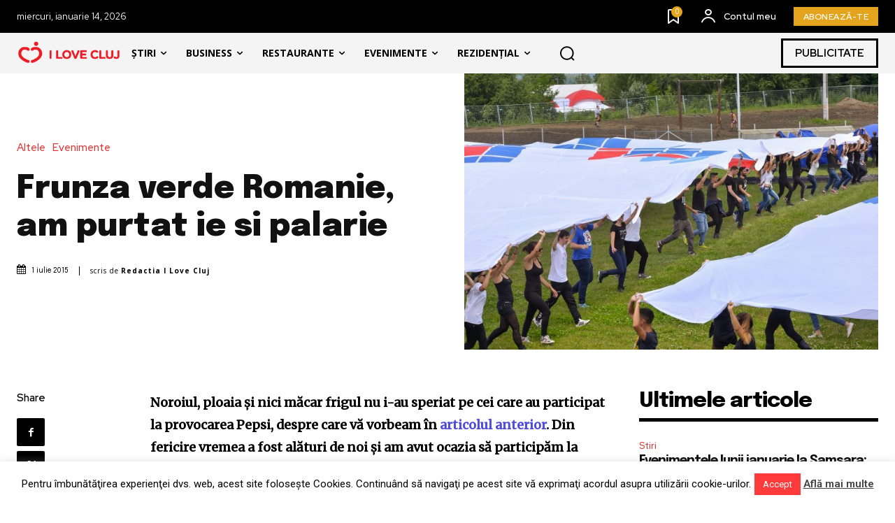

--- FILE ---
content_type: text/html; charset=UTF-8
request_url: https://ilovecluj.ro/frunza-verde-romanie-am-purtat-ie-si-palarie/
body_size: 71079
content:
<!doctype html >
<!--[if IE 8]>    <html class="ie8" lang="en"> <![endif]-->
<!--[if IE 9]>    <html class="ie9" lang="en"> <![endif]-->
<!--[if gt IE 8]><!--> <html lang="ro-RO" prefix="og: https://ogp.me/ns#"> <!--<![endif]-->
<head>
    <title>Frunza verde Romanie, am purtat ie si palarie - Stiri pozitive despre Cluj</title>
    <meta charset="UTF-8" />
    <meta name="viewport" content="width=device-width, initial-scale=1.0">
    <link rel="pingback" href="https://ilovecluj.ro/xmlrpc.php" />
    	<style>img:is([sizes="auto" i], [sizes^="auto," i]) { contain-intrinsic-size: 3000px 1500px }</style>
	
<!-- Google Tag Manager for WordPress by gtm4wp.com -->
<script data-cfasync="false" data-pagespeed-no-defer>
	var gtm4wp_datalayer_name = "dataLayer";
	var dataLayer = dataLayer || [];
</script>
<!-- End Google Tag Manager for WordPress by gtm4wp.com -->
<!-- Optimizare pentru motoarele de căutare de Rank Math - https://rankmath.com/ -->
<meta name="description" content="Noroiul, ploaia și nici măcar frigul nu i-au speriat pe cei care au participat la provocarea Pepsi, despre care vă vorbeam în articolul anterior. Din"/>
<meta name="robots" content="index, follow, max-snippet:-1, max-video-preview:-1, max-image-preview:large"/>
<link rel="canonical" href="https://ilovecluj.ro/frunza-verde-romanie-am-purtat-ie-si-palarie/" />
<meta property="og:locale" content="ro_RO" />
<meta property="og:type" content="article" />
<meta property="og:title" content="Frunza verde Romanie, am purtat ie si palarie - Stiri pozitive despre Cluj" />
<meta property="og:description" content="Noroiul, ploaia și nici măcar frigul nu i-au speriat pe cei care au participat la provocarea Pepsi, despre care vă vorbeam în articolul anterior. Din" />
<meta property="og:url" content="https://ilovecluj.ro/frunza-verde-romanie-am-purtat-ie-si-palarie/" />
<meta property="og:site_name" content="Stiri pozitive despre Cluj" />
<meta property="article:author" content="https://www.facebook.com/ILoveCluj/" />
<meta property="article:tag" content="Bontida" />
<meta property="article:tag" content="Electric Castle" />
<meta property="article:tag" content="pepsi" />
<meta property="article:section" content="Altele" />
<meta property="og:updated_time" content="2016-12-11T17:17:52+00:00" />
<meta property="og:image" content="https://ilovecluj.ro/wp-content/uploads/2015/07/Pepsi@Electric-Castle-2015-8-1024x684.jpg" />
<meta property="og:image:secure_url" content="https://ilovecluj.ro/wp-content/uploads/2015/07/Pepsi@Electric-Castle-2015-8-1024x684.jpg" />
<meta property="og:image:width" content="696" />
<meta property="og:image:height" content="465" />
<meta property="og:image:alt" content="Frunza verde Romanie, am purtat ie si palarie" />
<meta property="og:image:type" content="image/jpeg" />
<meta property="article:published_time" content="2015-07-01T22:07:25+00:00" />
<meta property="article:modified_time" content="2016-12-11T17:17:52+00:00" />
<meta name="twitter:card" content="summary_large_image" />
<meta name="twitter:title" content="Frunza verde Romanie, am purtat ie si palarie - Stiri pozitive despre Cluj" />
<meta name="twitter:description" content="Noroiul, ploaia și nici măcar frigul nu i-au speriat pe cei care au participat la provocarea Pepsi, despre care vă vorbeam în articolul anterior. Din" />
<meta name="twitter:image" content="https://ilovecluj.ro/wp-content/uploads/2015/07/Pepsi@Electric-Castle-2015-8-1024x684.jpg" />
<meta name="twitter:label1" content="Scris de" />
<meta name="twitter:data1" content="Redactia I Love Cluj" />
<meta name="twitter:label2" content="Timp pentru citire" />
<meta name="twitter:data2" content="1 minut" />
<script type="application/ld+json" class="rank-math-schema">{"@context":"https://schema.org","@graph":[{"@type":["Person","Organization"],"@id":"https://ilovecluj.ro/#person","name":"Stiri pozitive despre Cluj"},{"@type":"WebSite","@id":"https://ilovecluj.ro/#website","url":"https://ilovecluj.ro","name":"Stiri pozitive despre Cluj","publisher":{"@id":"https://ilovecluj.ro/#person"},"inLanguage":"ro-RO"},{"@type":"ImageObject","@id":"https://ilovecluj.ro/wp-content/uploads/2015/07/Pepsi@Electric-Castle-2015-8.jpg","url":"https://ilovecluj.ro/wp-content/uploads/2015/07/Pepsi@Electric-Castle-2015-8.jpg","width":"2048","height":"1367","inLanguage":"ro-RO"},{"@type":"WebPage","@id":"https://ilovecluj.ro/frunza-verde-romanie-am-purtat-ie-si-palarie/#webpage","url":"https://ilovecluj.ro/frunza-verde-romanie-am-purtat-ie-si-palarie/","name":"Frunza verde Romanie, am purtat ie si palarie - Stiri pozitive despre Cluj","datePublished":"2015-07-01T22:07:25+00:00","dateModified":"2016-12-11T17:17:52+00:00","isPartOf":{"@id":"https://ilovecluj.ro/#website"},"primaryImageOfPage":{"@id":"https://ilovecluj.ro/wp-content/uploads/2015/07/Pepsi@Electric-Castle-2015-8.jpg"},"inLanguage":"ro-RO"},{"@type":"Person","@id":"https://ilovecluj.ro/author/iloveclujcommunity/","name":"Redactia I Love Cluj","url":"https://ilovecluj.ro/author/iloveclujcommunity/","image":{"@type":"ImageObject","@id":"https://secure.gravatar.com/avatar/902181f739c76dc82f4e77df8bde850cf0a219633527e1c3dbf5fb4f0fa4577a?s=96&amp;d=mm&amp;r=g","url":"https://secure.gravatar.com/avatar/902181f739c76dc82f4e77df8bde850cf0a219633527e1c3dbf5fb4f0fa4577a?s=96&amp;d=mm&amp;r=g","caption":"Redactia I Love Cluj","inLanguage":"ro-RO"},"sameAs":["https://www.facebook.com/ILoveCluj/"]},{"@type":"BlogPosting","headline":"Frunza verde Romanie, am purtat ie si palarie - Stiri pozitive despre Cluj","datePublished":"2015-07-01T22:07:25+00:00","dateModified":"2016-12-11T17:17:52+00:00","articleSection":"Altele, Evenimente","author":{"@id":"https://ilovecluj.ro/author/iloveclujcommunity/","name":"Redactia I Love Cluj"},"publisher":{"@id":"https://ilovecluj.ro/#person"},"description":"Noroiul, ploaia \u0219i nici m\u0103car frigul nu i-au speriat pe cei care au participat la provocarea Pepsi, despre care v\u0103 vorbeam \u00een articolul anterior. Din","name":"Frunza verde Romanie, am purtat ie si palarie - Stiri pozitive despre Cluj","@id":"https://ilovecluj.ro/frunza-verde-romanie-am-purtat-ie-si-palarie/#richSnippet","isPartOf":{"@id":"https://ilovecluj.ro/frunza-verde-romanie-am-purtat-ie-si-palarie/#webpage"},"image":{"@id":"https://ilovecluj.ro/wp-content/uploads/2015/07/Pepsi@Electric-Castle-2015-8.jpg"},"inLanguage":"ro-RO","mainEntityOfPage":{"@id":"https://ilovecluj.ro/frunza-verde-romanie-am-purtat-ie-si-palarie/#webpage"}}]}</script>
<!-- /Rank Math - modul SEO pentru WordPress -->

<link rel='dns-prefetch' href='//fonts.googleapis.com' />
<link rel="alternate" type="application/rss+xml" title="Stiri pozitive despre Cluj &raquo; Flux" href="https://ilovecluj.ro/feed/" />
<link rel="alternate" type="application/rss+xml" title="Stiri pozitive despre Cluj &raquo; Flux comentarii" href="https://ilovecluj.ro/comments/feed/" />
<link rel="alternate" type="application/rss+xml" title="Flux comentarii Stiri pozitive despre Cluj &raquo; Frunza verde Romanie, am purtat ie si palarie" href="https://ilovecluj.ro/frunza-verde-romanie-am-purtat-ie-si-palarie/feed/" />
<script type="text/javascript">
/* <![CDATA[ */
window._wpemojiSettings = {"baseUrl":"https:\/\/s.w.org\/images\/core\/emoji\/16.0.1\/72x72\/","ext":".png","svgUrl":"https:\/\/s.w.org\/images\/core\/emoji\/16.0.1\/svg\/","svgExt":".svg","source":{"concatemoji":"https:\/\/ilovecluj.ro\/wp-includes\/js\/wp-emoji-release.min.js?ver=6.8.3"}};
/*! This file is auto-generated */
!function(s,n){var o,i,e;function c(e){try{var t={supportTests:e,timestamp:(new Date).valueOf()};sessionStorage.setItem(o,JSON.stringify(t))}catch(e){}}function p(e,t,n){e.clearRect(0,0,e.canvas.width,e.canvas.height),e.fillText(t,0,0);var t=new Uint32Array(e.getImageData(0,0,e.canvas.width,e.canvas.height).data),a=(e.clearRect(0,0,e.canvas.width,e.canvas.height),e.fillText(n,0,0),new Uint32Array(e.getImageData(0,0,e.canvas.width,e.canvas.height).data));return t.every(function(e,t){return e===a[t]})}function u(e,t){e.clearRect(0,0,e.canvas.width,e.canvas.height),e.fillText(t,0,0);for(var n=e.getImageData(16,16,1,1),a=0;a<n.data.length;a++)if(0!==n.data[a])return!1;return!0}function f(e,t,n,a){switch(t){case"flag":return n(e,"\ud83c\udff3\ufe0f\u200d\u26a7\ufe0f","\ud83c\udff3\ufe0f\u200b\u26a7\ufe0f")?!1:!n(e,"\ud83c\udde8\ud83c\uddf6","\ud83c\udde8\u200b\ud83c\uddf6")&&!n(e,"\ud83c\udff4\udb40\udc67\udb40\udc62\udb40\udc65\udb40\udc6e\udb40\udc67\udb40\udc7f","\ud83c\udff4\u200b\udb40\udc67\u200b\udb40\udc62\u200b\udb40\udc65\u200b\udb40\udc6e\u200b\udb40\udc67\u200b\udb40\udc7f");case"emoji":return!a(e,"\ud83e\udedf")}return!1}function g(e,t,n,a){var r="undefined"!=typeof WorkerGlobalScope&&self instanceof WorkerGlobalScope?new OffscreenCanvas(300,150):s.createElement("canvas"),o=r.getContext("2d",{willReadFrequently:!0}),i=(o.textBaseline="top",o.font="600 32px Arial",{});return e.forEach(function(e){i[e]=t(o,e,n,a)}),i}function t(e){var t=s.createElement("script");t.src=e,t.defer=!0,s.head.appendChild(t)}"undefined"!=typeof Promise&&(o="wpEmojiSettingsSupports",i=["flag","emoji"],n.supports={everything:!0,everythingExceptFlag:!0},e=new Promise(function(e){s.addEventListener("DOMContentLoaded",e,{once:!0})}),new Promise(function(t){var n=function(){try{var e=JSON.parse(sessionStorage.getItem(o));if("object"==typeof e&&"number"==typeof e.timestamp&&(new Date).valueOf()<e.timestamp+604800&&"object"==typeof e.supportTests)return e.supportTests}catch(e){}return null}();if(!n){if("undefined"!=typeof Worker&&"undefined"!=typeof OffscreenCanvas&&"undefined"!=typeof URL&&URL.createObjectURL&&"undefined"!=typeof Blob)try{var e="postMessage("+g.toString()+"("+[JSON.stringify(i),f.toString(),p.toString(),u.toString()].join(",")+"));",a=new Blob([e],{type:"text/javascript"}),r=new Worker(URL.createObjectURL(a),{name:"wpTestEmojiSupports"});return void(r.onmessage=function(e){c(n=e.data),r.terminate(),t(n)})}catch(e){}c(n=g(i,f,p,u))}t(n)}).then(function(e){for(var t in e)n.supports[t]=e[t],n.supports.everything=n.supports.everything&&n.supports[t],"flag"!==t&&(n.supports.everythingExceptFlag=n.supports.everythingExceptFlag&&n.supports[t]);n.supports.everythingExceptFlag=n.supports.everythingExceptFlag&&!n.supports.flag,n.DOMReady=!1,n.readyCallback=function(){n.DOMReady=!0}}).then(function(){return e}).then(function(){var e;n.supports.everything||(n.readyCallback(),(e=n.source||{}).concatemoji?t(e.concatemoji):e.wpemoji&&e.twemoji&&(t(e.twemoji),t(e.wpemoji)))}))}((window,document),window._wpemojiSettings);
/* ]]> */
</script>
<style id='wp-emoji-styles-inline-css' type='text/css'>

	img.wp-smiley, img.emoji {
		display: inline !important;
		border: none !important;
		box-shadow: none !important;
		height: 1em !important;
		width: 1em !important;
		margin: 0 0.07em !important;
		vertical-align: -0.1em !important;
		background: none !important;
		padding: 0 !important;
	}
</style>
<link rel='stylesheet' id='wp-block-library-css' href='https://ilovecluj.ro/wp-includes/css/dist/block-library/style.min.css?ver=6.8.3' type='text/css' media='all' />
<style id='classic-theme-styles-inline-css' type='text/css'>
/*! This file is auto-generated */
.wp-block-button__link{color:#fff;background-color:#32373c;border-radius:9999px;box-shadow:none;text-decoration:none;padding:calc(.667em + 2px) calc(1.333em + 2px);font-size:1.125em}.wp-block-file__button{background:#32373c;color:#fff;text-decoration:none}
</style>
<link rel='stylesheet' id='mediaelement-css' href='https://ilovecluj.ro/wp-includes/js/mediaelement/mediaelementplayer-legacy.min.css?ver=4.2.17' type='text/css' media='all' />
<link rel='stylesheet' id='wp-mediaelement-css' href='https://ilovecluj.ro/wp-includes/js/mediaelement/wp-mediaelement.min.css?ver=6.8.3' type='text/css' media='all' />
<style id='jetpack-sharing-buttons-style-inline-css' type='text/css'>
.jetpack-sharing-buttons__services-list{display:flex;flex-direction:row;flex-wrap:wrap;gap:0;list-style-type:none;margin:5px;padding:0}.jetpack-sharing-buttons__services-list.has-small-icon-size{font-size:12px}.jetpack-sharing-buttons__services-list.has-normal-icon-size{font-size:16px}.jetpack-sharing-buttons__services-list.has-large-icon-size{font-size:24px}.jetpack-sharing-buttons__services-list.has-huge-icon-size{font-size:36px}@media print{.jetpack-sharing-buttons__services-list{display:none!important}}.editor-styles-wrapper .wp-block-jetpack-sharing-buttons{gap:0;padding-inline-start:0}ul.jetpack-sharing-buttons__services-list.has-background{padding:1.25em 2.375em}
</style>
<style id='global-styles-inline-css' type='text/css'>
:root{--wp--preset--aspect-ratio--square: 1;--wp--preset--aspect-ratio--4-3: 4/3;--wp--preset--aspect-ratio--3-4: 3/4;--wp--preset--aspect-ratio--3-2: 3/2;--wp--preset--aspect-ratio--2-3: 2/3;--wp--preset--aspect-ratio--16-9: 16/9;--wp--preset--aspect-ratio--9-16: 9/16;--wp--preset--color--black: #000000;--wp--preset--color--cyan-bluish-gray: #abb8c3;--wp--preset--color--white: #ffffff;--wp--preset--color--pale-pink: #f78da7;--wp--preset--color--vivid-red: #cf2e2e;--wp--preset--color--luminous-vivid-orange: #ff6900;--wp--preset--color--luminous-vivid-amber: #fcb900;--wp--preset--color--light-green-cyan: #7bdcb5;--wp--preset--color--vivid-green-cyan: #00d084;--wp--preset--color--pale-cyan-blue: #8ed1fc;--wp--preset--color--vivid-cyan-blue: #0693e3;--wp--preset--color--vivid-purple: #9b51e0;--wp--preset--gradient--vivid-cyan-blue-to-vivid-purple: linear-gradient(135deg,rgba(6,147,227,1) 0%,rgb(155,81,224) 100%);--wp--preset--gradient--light-green-cyan-to-vivid-green-cyan: linear-gradient(135deg,rgb(122,220,180) 0%,rgb(0,208,130) 100%);--wp--preset--gradient--luminous-vivid-amber-to-luminous-vivid-orange: linear-gradient(135deg,rgba(252,185,0,1) 0%,rgba(255,105,0,1) 100%);--wp--preset--gradient--luminous-vivid-orange-to-vivid-red: linear-gradient(135deg,rgba(255,105,0,1) 0%,rgb(207,46,46) 100%);--wp--preset--gradient--very-light-gray-to-cyan-bluish-gray: linear-gradient(135deg,rgb(238,238,238) 0%,rgb(169,184,195) 100%);--wp--preset--gradient--cool-to-warm-spectrum: linear-gradient(135deg,rgb(74,234,220) 0%,rgb(151,120,209) 20%,rgb(207,42,186) 40%,rgb(238,44,130) 60%,rgb(251,105,98) 80%,rgb(254,248,76) 100%);--wp--preset--gradient--blush-light-purple: linear-gradient(135deg,rgb(255,206,236) 0%,rgb(152,150,240) 100%);--wp--preset--gradient--blush-bordeaux: linear-gradient(135deg,rgb(254,205,165) 0%,rgb(254,45,45) 50%,rgb(107,0,62) 100%);--wp--preset--gradient--luminous-dusk: linear-gradient(135deg,rgb(255,203,112) 0%,rgb(199,81,192) 50%,rgb(65,88,208) 100%);--wp--preset--gradient--pale-ocean: linear-gradient(135deg,rgb(255,245,203) 0%,rgb(182,227,212) 50%,rgb(51,167,181) 100%);--wp--preset--gradient--electric-grass: linear-gradient(135deg,rgb(202,248,128) 0%,rgb(113,206,126) 100%);--wp--preset--gradient--midnight: linear-gradient(135deg,rgb(2,3,129) 0%,rgb(40,116,252) 100%);--wp--preset--font-size--small: 11px;--wp--preset--font-size--medium: 20px;--wp--preset--font-size--large: 32px;--wp--preset--font-size--x-large: 42px;--wp--preset--font-size--regular: 15px;--wp--preset--font-size--larger: 50px;--wp--preset--spacing--20: 0.44rem;--wp--preset--spacing--30: 0.67rem;--wp--preset--spacing--40: 1rem;--wp--preset--spacing--50: 1.5rem;--wp--preset--spacing--60: 2.25rem;--wp--preset--spacing--70: 3.38rem;--wp--preset--spacing--80: 5.06rem;--wp--preset--shadow--natural: 6px 6px 9px rgba(0, 0, 0, 0.2);--wp--preset--shadow--deep: 12px 12px 50px rgba(0, 0, 0, 0.4);--wp--preset--shadow--sharp: 6px 6px 0px rgba(0, 0, 0, 0.2);--wp--preset--shadow--outlined: 6px 6px 0px -3px rgba(255, 255, 255, 1), 6px 6px rgba(0, 0, 0, 1);--wp--preset--shadow--crisp: 6px 6px 0px rgba(0, 0, 0, 1);}:where(.is-layout-flex){gap: 0.5em;}:where(.is-layout-grid){gap: 0.5em;}body .is-layout-flex{display: flex;}.is-layout-flex{flex-wrap: wrap;align-items: center;}.is-layout-flex > :is(*, div){margin: 0;}body .is-layout-grid{display: grid;}.is-layout-grid > :is(*, div){margin: 0;}:where(.wp-block-columns.is-layout-flex){gap: 2em;}:where(.wp-block-columns.is-layout-grid){gap: 2em;}:where(.wp-block-post-template.is-layout-flex){gap: 1.25em;}:where(.wp-block-post-template.is-layout-grid){gap: 1.25em;}.has-black-color{color: var(--wp--preset--color--black) !important;}.has-cyan-bluish-gray-color{color: var(--wp--preset--color--cyan-bluish-gray) !important;}.has-white-color{color: var(--wp--preset--color--white) !important;}.has-pale-pink-color{color: var(--wp--preset--color--pale-pink) !important;}.has-vivid-red-color{color: var(--wp--preset--color--vivid-red) !important;}.has-luminous-vivid-orange-color{color: var(--wp--preset--color--luminous-vivid-orange) !important;}.has-luminous-vivid-amber-color{color: var(--wp--preset--color--luminous-vivid-amber) !important;}.has-light-green-cyan-color{color: var(--wp--preset--color--light-green-cyan) !important;}.has-vivid-green-cyan-color{color: var(--wp--preset--color--vivid-green-cyan) !important;}.has-pale-cyan-blue-color{color: var(--wp--preset--color--pale-cyan-blue) !important;}.has-vivid-cyan-blue-color{color: var(--wp--preset--color--vivid-cyan-blue) !important;}.has-vivid-purple-color{color: var(--wp--preset--color--vivid-purple) !important;}.has-black-background-color{background-color: var(--wp--preset--color--black) !important;}.has-cyan-bluish-gray-background-color{background-color: var(--wp--preset--color--cyan-bluish-gray) !important;}.has-white-background-color{background-color: var(--wp--preset--color--white) !important;}.has-pale-pink-background-color{background-color: var(--wp--preset--color--pale-pink) !important;}.has-vivid-red-background-color{background-color: var(--wp--preset--color--vivid-red) !important;}.has-luminous-vivid-orange-background-color{background-color: var(--wp--preset--color--luminous-vivid-orange) !important;}.has-luminous-vivid-amber-background-color{background-color: var(--wp--preset--color--luminous-vivid-amber) !important;}.has-light-green-cyan-background-color{background-color: var(--wp--preset--color--light-green-cyan) !important;}.has-vivid-green-cyan-background-color{background-color: var(--wp--preset--color--vivid-green-cyan) !important;}.has-pale-cyan-blue-background-color{background-color: var(--wp--preset--color--pale-cyan-blue) !important;}.has-vivid-cyan-blue-background-color{background-color: var(--wp--preset--color--vivid-cyan-blue) !important;}.has-vivid-purple-background-color{background-color: var(--wp--preset--color--vivid-purple) !important;}.has-black-border-color{border-color: var(--wp--preset--color--black) !important;}.has-cyan-bluish-gray-border-color{border-color: var(--wp--preset--color--cyan-bluish-gray) !important;}.has-white-border-color{border-color: var(--wp--preset--color--white) !important;}.has-pale-pink-border-color{border-color: var(--wp--preset--color--pale-pink) !important;}.has-vivid-red-border-color{border-color: var(--wp--preset--color--vivid-red) !important;}.has-luminous-vivid-orange-border-color{border-color: var(--wp--preset--color--luminous-vivid-orange) !important;}.has-luminous-vivid-amber-border-color{border-color: var(--wp--preset--color--luminous-vivid-amber) !important;}.has-light-green-cyan-border-color{border-color: var(--wp--preset--color--light-green-cyan) !important;}.has-vivid-green-cyan-border-color{border-color: var(--wp--preset--color--vivid-green-cyan) !important;}.has-pale-cyan-blue-border-color{border-color: var(--wp--preset--color--pale-cyan-blue) !important;}.has-vivid-cyan-blue-border-color{border-color: var(--wp--preset--color--vivid-cyan-blue) !important;}.has-vivid-purple-border-color{border-color: var(--wp--preset--color--vivid-purple) !important;}.has-vivid-cyan-blue-to-vivid-purple-gradient-background{background: var(--wp--preset--gradient--vivid-cyan-blue-to-vivid-purple) !important;}.has-light-green-cyan-to-vivid-green-cyan-gradient-background{background: var(--wp--preset--gradient--light-green-cyan-to-vivid-green-cyan) !important;}.has-luminous-vivid-amber-to-luminous-vivid-orange-gradient-background{background: var(--wp--preset--gradient--luminous-vivid-amber-to-luminous-vivid-orange) !important;}.has-luminous-vivid-orange-to-vivid-red-gradient-background{background: var(--wp--preset--gradient--luminous-vivid-orange-to-vivid-red) !important;}.has-very-light-gray-to-cyan-bluish-gray-gradient-background{background: var(--wp--preset--gradient--very-light-gray-to-cyan-bluish-gray) !important;}.has-cool-to-warm-spectrum-gradient-background{background: var(--wp--preset--gradient--cool-to-warm-spectrum) !important;}.has-blush-light-purple-gradient-background{background: var(--wp--preset--gradient--blush-light-purple) !important;}.has-blush-bordeaux-gradient-background{background: var(--wp--preset--gradient--blush-bordeaux) !important;}.has-luminous-dusk-gradient-background{background: var(--wp--preset--gradient--luminous-dusk) !important;}.has-pale-ocean-gradient-background{background: var(--wp--preset--gradient--pale-ocean) !important;}.has-electric-grass-gradient-background{background: var(--wp--preset--gradient--electric-grass) !important;}.has-midnight-gradient-background{background: var(--wp--preset--gradient--midnight) !important;}.has-small-font-size{font-size: var(--wp--preset--font-size--small) !important;}.has-medium-font-size{font-size: var(--wp--preset--font-size--medium) !important;}.has-large-font-size{font-size: var(--wp--preset--font-size--large) !important;}.has-x-large-font-size{font-size: var(--wp--preset--font-size--x-large) !important;}
:where(.wp-block-post-template.is-layout-flex){gap: 1.25em;}:where(.wp-block-post-template.is-layout-grid){gap: 1.25em;}
:where(.wp-block-columns.is-layout-flex){gap: 2em;}:where(.wp-block-columns.is-layout-grid){gap: 2em;}
:root :where(.wp-block-pullquote){font-size: 1.5em;line-height: 1.6;}
</style>
<link rel='stylesheet' id='cookie-law-info-css' href='https://ilovecluj.ro/wp-content/plugins/cookie-law-info/legacy/public/css/cookie-law-info-public.css?ver=3.3.3' type='text/css' media='all' />
<link rel='stylesheet' id='cookie-law-info-gdpr-css' href='https://ilovecluj.ro/wp-content/plugins/cookie-law-info/legacy/public/css/cookie-law-info-gdpr.css?ver=3.3.3' type='text/css' media='all' />
<link rel='stylesheet' id='td-plugin-newsletter-css' href='https://ilovecluj.ro/wp-content/plugins/td-newsletter/style.css?ver=12.7.1' type='text/css' media='all' />
<link rel='stylesheet' id='td-plugin-multi-purpose-css' href='https://ilovecluj.ro/wp-content/plugins/td-composer/td-multi-purpose/style.css?ver=492e3cf54bd42df3b24a3de8e2307cafx' type='text/css' media='all' />
<link rel='stylesheet' id='google-fonts-style-css' href='https://fonts.googleapis.com/css?family=Open+Sans%3A400%2C600%2C700%7CRoboto%3A400%2C600%2C700%7CRed+Hat+Display%3A400%2C600%2C700%2C500%7CEpilogue%3A600%2C800%2C500%2C700%2C400%2C900%7CMerriweather%3A500%2C400&#038;display=swap&#038;ver=12.7.1' type='text/css' media='all' />
<link rel='stylesheet' id='tds-front-css' href='https://ilovecluj.ro/wp-content/plugins/td-subscription/assets/css/tds-front.css?ver=1.7.1' type='text/css' media='all' />
<link rel='stylesheet' id='font_awesome-css' href='https://ilovecluj.ro/wp-content/plugins/td-composer/assets/fonts/font-awesome/font-awesome.css?ver=492e3cf54bd42df3b24a3de8e2307cafx' type='text/css' media='all' />
<link rel='stylesheet' id='td-theme-css' href='https://ilovecluj.ro/wp-content/themes/Newspaper/style.css?ver=12.7.1' type='text/css' media='all' />
<style id='td-theme-inline-css' type='text/css'>@media (max-width:767px){.td-header-desktop-wrap{display:none}}@media (min-width:767px){.td-header-mobile-wrap{display:none}}</style>
<link rel='stylesheet' id='td-legacy-framework-front-style-css' href='https://ilovecluj.ro/wp-content/plugins/td-composer/legacy/Newspaper/assets/css/td_legacy_main.css?ver=492e3cf54bd42df3b24a3de8e2307cafx' type='text/css' media='all' />
<link rel='stylesheet' id='td-standard-pack-framework-front-style-css' href='https://ilovecluj.ro/wp-content/plugins/td-standard-pack/Newspaper/assets/css/td_standard_pack_main.css?ver=8ae1459a1d876d507918f73cef68310e' type='text/css' media='all' />
<link rel='stylesheet' id='tdb_style_cloud_templates_front-css' href='https://ilovecluj.ro/wp-content/plugins/td-cloud-library/assets/css/tdb_main.css?ver=d578089f160957352b9b4ca6d880fd8f' type='text/css' media='all' />
<script type="text/javascript" src="https://ilovecluj.ro/wp-includes/js/jquery/jquery.min.js?ver=3.7.1" id="jquery-core-js"></script>
<script type="text/javascript" src="https://ilovecluj.ro/wp-includes/js/jquery/jquery-migrate.min.js?ver=3.4.1" id="jquery-migrate-js"></script>
<script type="text/javascript" id="cookie-law-info-js-extra">
/* <![CDATA[ */
var Cli_Data = {"nn_cookie_ids":[],"cookielist":[],"non_necessary_cookies":[],"ccpaEnabled":"","ccpaRegionBased":"","ccpaBarEnabled":"","strictlyEnabled":["necessary","obligatoire"],"ccpaType":"gdpr","js_blocking":"","custom_integration":"","triggerDomRefresh":"","secure_cookies":""};
var cli_cookiebar_settings = {"animate_speed_hide":"500","animate_speed_show":"500","background":"#fff","border":"#444","border_on":"","button_1_button_colour":"#ff3a3a","button_1_button_hover":"#cc2e2e","button_1_link_colour":"#ffffff","button_1_as_button":"1","button_1_new_win":"","button_2_button_colour":"#333","button_2_button_hover":"#292929","button_2_link_colour":"#444","button_2_as_button":"","button_2_hidebar":"","button_3_button_colour":"#ffffff","button_3_button_hover":"#cccccc","button_3_link_colour":"#000000","button_3_as_button":"1","button_3_new_win":"","button_4_button_colour":"#000","button_4_button_hover":"#000000","button_4_link_colour":"#fff","button_4_as_button":"1","button_7_button_colour":"#61a229","button_7_button_hover":"#4e8221","button_7_link_colour":"#fff","button_7_as_button":"1","button_7_new_win":"","font_family":"inherit","header_fix":"","notify_animate_hide":"1","notify_animate_show":"","notify_div_id":"#cookie-law-info-bar","notify_position_horizontal":"right","notify_position_vertical":"bottom","scroll_close":"","scroll_close_reload":"","accept_close_reload":"","reject_close_reload":"","showagain_tab":"","showagain_background":"#fff","showagain_border":"#000","showagain_div_id":"#cookie-law-info-again","showagain_x_position":"100px","text":"#000","show_once_yn":"","show_once":"10000","logging_on":"","as_popup":"","popup_overlay":"1","bar_heading_text":"","cookie_bar_as":"banner","popup_showagain_position":"bottom-right","widget_position":"left"};
var log_object = {"ajax_url":"https:\/\/ilovecluj.ro\/wp-admin\/admin-ajax.php"};
/* ]]> */
</script>
<script type="text/javascript" src="https://ilovecluj.ro/wp-content/plugins/cookie-law-info/legacy/public/js/cookie-law-info-public.js?ver=3.3.3" id="cookie-law-info-js"></script>
<link rel="https://api.w.org/" href="https://ilovecluj.ro/wp-json/" /><link rel="alternate" title="JSON" type="application/json" href="https://ilovecluj.ro/wp-json/wp/v2/posts/5625" /><link rel="EditURI" type="application/rsd+xml" title="RSD" href="https://ilovecluj.ro/xmlrpc.php?rsd" />
<meta name="generator" content="WordPress 6.8.3" />
<link rel='shortlink' href='https://ilovecluj.ro/?p=5625' />
<link rel="alternate" title="oEmbed (JSON)" type="application/json+oembed" href="https://ilovecluj.ro/wp-json/oembed/1.0/embed?url=https%3A%2F%2Filovecluj.ro%2Ffrunza-verde-romanie-am-purtat-ie-si-palarie%2F" />
<link rel="alternate" title="oEmbed (XML)" type="text/xml+oembed" href="https://ilovecluj.ro/wp-json/oembed/1.0/embed?url=https%3A%2F%2Filovecluj.ro%2Ffrunza-verde-romanie-am-purtat-ie-si-palarie%2F&#038;format=xml" />
<script id="mcjs">!function(c,h,i,m,p){m=c.createElement(h),p=c.getElementsByTagName(h)[0],m.async=1,m.src=i,p.parentNode.insertBefore(m,p)}(document,"script","https://chimpstatic.com/mcjs-connected/js/users/2fe06056b846d2fa90c193bb7/0003fd20759355aec7a92be0e.js");</script>


<meta name="facebook-domain-verification" content="xl2plcgciussdb5say919585iprwjv"/>

<!-- Global site tag (gtag.js) - Google Analytics -->
<script async src="https://www.googletagmanager.com/gtag/js?id=UA-40813908-1"></script>
<script>
  window.dataLayer = window.dataLayer || [];
  function gtag(){dataLayer.push(arguments);}
  gtag('js', new Date());

  gtag('config', 'UA-40813908-1');
</script>
<!-- Google Tag Manager for WordPress by gtm4wp.com -->
<!-- GTM Container placement set to manual -->
<script data-cfasync="false" data-pagespeed-no-defer>
	var dataLayer_content = {"pagePostType":"post","pagePostType2":"single-post","pageCategory":["altele","evenimente"],"pageAttributes":["bontida","electric-castle","pepsi"],"pagePostAuthor":"Redactia I Love Cluj"};
	dataLayer.push( dataLayer_content );
</script>
<script data-cfasync="false" data-pagespeed-no-defer>
(function(w,d,s,l,i){w[l]=w[l]||[];w[l].push({'gtm.start':
new Date().getTime(),event:'gtm.js'});var f=d.getElementsByTagName(s)[0],
j=d.createElement(s),dl=l!='dataLayer'?'&l='+l:'';j.async=true;j.src=
'//www.googletagmanager.com/gtm.js?id='+i+dl;f.parentNode.insertBefore(j,f);
})(window,document,'script','dataLayer','GTM-KCXZL8B');
</script>
<!-- End Google Tag Manager for WordPress by gtm4wp.com -->    <script>
        window.tdb_global_vars = {"wpRestUrl":"https:\/\/ilovecluj.ro\/wp-json\/","permalinkStructure":"\/%postname%\/"};
        window.tdb_p_autoload_vars = {"isAjax":false,"isAdminBarShowing":false,"autoloadStatus":"off","origPostEditUrl":null};
    </script>
    
    <style id="tdb-global-colors">:root{--accent-color:#fff;--tt-accent-color:#E4A41E;--tt-hover:#504BDC;--tt-gray-dark:#777777;--tt-extra-color:#f4f4f4;--tt-primary-color:#000000}</style>

    
	            <style id="tdb-global-fonts">
                
:root{--tt-secondary:Merriweather;--tt-extra:Red Hat Display;--tt-primary-font:Epilogue;}
            </style>
            
<!-- Meta Pixel Code -->
<script type='text/javascript'>
!function(f,b,e,v,n,t,s){if(f.fbq)return;n=f.fbq=function(){n.callMethod?
n.callMethod.apply(n,arguments):n.queue.push(arguments)};if(!f._fbq)f._fbq=n;
n.push=n;n.loaded=!0;n.version='2.0';n.queue=[];t=b.createElement(e);t.async=!0;
t.src=v;s=b.getElementsByTagName(e)[0];s.parentNode.insertBefore(t,s)}(window,
document,'script','https://connect.facebook.net/en_US/fbevents.js?v=next');
</script>
<!-- End Meta Pixel Code -->

      <script type='text/javascript'>
        var url = window.location.origin + '?ob=open-bridge';
        fbq('set', 'openbridge', '227589655497326', url);
      </script>
    <script type='text/javascript'>fbq('init', '227589655497326', {}, {
    "agent": "wordpress-6.8.3-3.0.16"
})</script><script type='text/javascript'>
    fbq('track', 'PageView', []);
  </script>
<!-- Meta Pixel Code -->
<noscript>
<img height="1" width="1" style="display:none" alt="fbpx"
src="https://www.facebook.com/tr?id=227589655497326&ev=PageView&noscript=1" />
</noscript>
<!-- End Meta Pixel Code -->

<!-- JS generated by theme -->

<script type="text/javascript" id="td-generated-header-js">
    
    

	    var tdBlocksArray = []; //here we store all the items for the current page

	    // td_block class - each ajax block uses a object of this class for requests
	    function tdBlock() {
		    this.id = '';
		    this.block_type = 1; //block type id (1-234 etc)
		    this.atts = '';
		    this.td_column_number = '';
		    this.td_current_page = 1; //
		    this.post_count = 0; //from wp
		    this.found_posts = 0; //from wp
		    this.max_num_pages = 0; //from wp
		    this.td_filter_value = ''; //current live filter value
		    this.is_ajax_running = false;
		    this.td_user_action = ''; // load more or infinite loader (used by the animation)
		    this.header_color = '';
		    this.ajax_pagination_infinite_stop = ''; //show load more at page x
	    }

        // td_js_generator - mini detector
        ( function () {
            var htmlTag = document.getElementsByTagName("html")[0];

	        if ( navigator.userAgent.indexOf("MSIE 10.0") > -1 ) {
                htmlTag.className += ' ie10';
            }

            if ( !!navigator.userAgent.match(/Trident.*rv\:11\./) ) {
                htmlTag.className += ' ie11';
            }

	        if ( navigator.userAgent.indexOf("Edge") > -1 ) {
                htmlTag.className += ' ieEdge';
            }

            if ( /(iPad|iPhone|iPod)/g.test(navigator.userAgent) ) {
                htmlTag.className += ' td-md-is-ios';
            }

            var user_agent = navigator.userAgent.toLowerCase();
            if ( user_agent.indexOf("android") > -1 ) {
                htmlTag.className += ' td-md-is-android';
            }

            if ( -1 !== navigator.userAgent.indexOf('Mac OS X')  ) {
                htmlTag.className += ' td-md-is-os-x';
            }

            if ( /chrom(e|ium)/.test(navigator.userAgent.toLowerCase()) ) {
               htmlTag.className += ' td-md-is-chrome';
            }

            if ( -1 !== navigator.userAgent.indexOf('Firefox') ) {
                htmlTag.className += ' td-md-is-firefox';
            }

            if ( -1 !== navigator.userAgent.indexOf('Safari') && -1 === navigator.userAgent.indexOf('Chrome') ) {
                htmlTag.className += ' td-md-is-safari';
            }

            if( -1 !== navigator.userAgent.indexOf('IEMobile') ){
                htmlTag.className += ' td-md-is-iemobile';
            }

        })();

        var tdLocalCache = {};

        ( function () {
            "use strict";

            tdLocalCache = {
                data: {},
                remove: function (resource_id) {
                    delete tdLocalCache.data[resource_id];
                },
                exist: function (resource_id) {
                    return tdLocalCache.data.hasOwnProperty(resource_id) && tdLocalCache.data[resource_id] !== null;
                },
                get: function (resource_id) {
                    return tdLocalCache.data[resource_id];
                },
                set: function (resource_id, cachedData) {
                    tdLocalCache.remove(resource_id);
                    tdLocalCache.data[resource_id] = cachedData;
                }
            };
        })();

    
    
var td_viewport_interval_list=[{"limitBottom":767,"sidebarWidth":228},{"limitBottom":1018,"sidebarWidth":300},{"limitBottom":1140,"sidebarWidth":324}];
var td_animation_stack_effect="type0";
var tds_animation_stack=true;
var td_animation_stack_specific_selectors=".entry-thumb, img, .td-lazy-img";
var td_animation_stack_general_selectors=".td-animation-stack img, .td-animation-stack .entry-thumb, .post img, .td-animation-stack .td-lazy-img";
var tds_show_more_info="Arata mai multe informatii";
var tds_show_less_info="Arata mai putine informatii";
var tdc_is_installed="yes";
var tdc_domain_active=false;
var td_ajax_url="https:\/\/ilovecluj.ro\/wp-admin\/admin-ajax.php?td_theme_name=Newspaper&v=12.7.1";
var td_get_template_directory_uri="https:\/\/ilovecluj.ro\/wp-content\/plugins\/td-composer\/legacy\/common";
var tds_snap_menu="";
var tds_logo_on_sticky="";
var tds_header_style="";
var td_please_wait="V\u0103 rug\u0103m a\u0219tepta\u021bi...";
var td_email_user_pass_incorrect="Nume de utilizator sau parola incorect\u0103!";
var td_email_user_incorrect="Email sau nume de utilizator incorect!";
var td_email_incorrect="Email incorect!";
var td_user_incorrect="Nume de utilizator incorect!";
var td_email_user_empty="E-mail sau nume de utilizator gol!";
var td_pass_empty="Trece gol!";
var td_pass_pattern_incorrect="Model de trecere nevalid!";
var td_retype_pass_incorrect="Trecerea reintrodus\u0103 incorect\u0103!";
var tds_more_articles_on_post_enable="";
var tds_more_articles_on_post_time_to_wait="";
var tds_more_articles_on_post_pages_distance_from_top=0;
var tds_captcha="";
var tds_theme_color_site_wide="#504bdc";
var tds_smart_sidebar="";
var tdThemeName="Newspaper";
var tdThemeNameWl="Newspaper";
var td_magnific_popup_translation_tPrev="\u00cenainte (Tasta direc\u021bionare st\u00e2nga)";
var td_magnific_popup_translation_tNext="\u00cenapoi (Tasta direc\u021bionare dreapta)";
var td_magnific_popup_translation_tCounter="%curr% din %total%";
var td_magnific_popup_translation_ajax_tError="Con\u021binutul de la %url% nu poate fi \u00eenc\u0103rcat.";
var td_magnific_popup_translation_image_tError="Imaginea #%curr% nu poate fi \u00eenc\u0103rcat\u0103.";
var tdBlockNonce="d2f40dfeb0";
var tdMobileMenu="enabled";
var tdMobileSearch="enabled";
var tdDateNamesI18n={"month_names":["ianuarie","februarie","martie","aprilie","mai","iunie","iulie","august","septembrie","octombrie","noiembrie","decembrie"],"month_names_short":["ian.","feb.","mart.","apr.","mai","iun.","iul.","aug.","sept.","oct.","nov.","dec."],"day_names":["duminic\u0103","luni","mar\u021bi","miercuri","joi","vineri","s\u00e2mb\u0103t\u0103"],"day_names_short":["D","lun","mar","mie","J","vin","S"]};
var td_reset_pass_empty="V\u0103 rug\u0103m s\u0103 introduce\u021bi o nou\u0103 parol\u0103 \u00eenainte de a continua.";
var td_reset_pass_confirm_empty="V\u0103 rug\u0103m s\u0103 confirma\u021bi noua parol\u0103 \u00eenainte de a continua.";
var td_reset_pass_not_matching="V\u0103 rug\u0103m s\u0103 v\u0103 asigura\u021bi c\u0103 parolele se potrivesc.";
var tdb_modal_confirm="Salva\u021bi";
var tdb_modal_cancel="Anulare";
var tdb_modal_confirm_alt="Da";
var tdb_modal_cancel_alt="Nu";
var td_deploy_mode="deploy";
var td_ad_background_click_link="";
var td_ad_background_click_target="";
</script>


<!-- Header style compiled by theme -->

<style>:root{--td_excl_label:'EXCLUSIV';--td_theme_color:#504bdc;--td_slider_text:rgba(80,75,220,0.7);--td_container_transparent:transparent;--td_mobile_gradient_one_mob:#1b1b1b;--td_mobile_gradient_two_mob:#2fa6df;--td_mobile_text_active_color:#2fa6df;--td_mobile_button_background_mob:#2fa6df;--td_mobile_button_color_mob:#ffffff;--td_login_gradient_one:#1b1b1b;--td_login_gradient_two:#2fa6df}.td-header-style-12 .td-header-menu-wrap-full,.td-header-style-12 .td-affix,.td-grid-style-1.td-hover-1 .td-big-grid-post:hover .td-post-category,.td-grid-style-5.td-hover-1 .td-big-grid-post:hover .td-post-category,.td_category_template_3 .td-current-sub-category,.td_category_template_8 .td-category-header .td-category a.td-current-sub-category,.td_category_template_4 .td-category-siblings .td-category a:hover,.td_block_big_grid_9.td-grid-style-1 .td-post-category,.td_block_big_grid_9.td-grid-style-5 .td-post-category,.td-grid-style-6.td-hover-1 .td-module-thumb:after,.tdm-menu-active-style5 .td-header-menu-wrap .sf-menu>.current-menu-item>a,.tdm-menu-active-style5 .td-header-menu-wrap .sf-menu>.current-menu-ancestor>a,.tdm-menu-active-style5 .td-header-menu-wrap .sf-menu>.current-category-ancestor>a,.tdm-menu-active-style5 .td-header-menu-wrap .sf-menu>li>a:hover,.tdm-menu-active-style5 .td-header-menu-wrap .sf-menu>.sfHover>a{background-color:#504bdc}.td_mega_menu_sub_cats .cur-sub-cat,.td-mega-span h3 a:hover,.td_mod_mega_menu:hover .entry-title a,.header-search-wrap .result-msg a:hover,.td-header-top-menu .td-drop-down-search .td_module_wrap:hover .entry-title a,.td-header-top-menu .td-icon-search:hover,.td-header-wrap .result-msg a:hover,.top-header-menu li a:hover,.top-header-menu .current-menu-item>a,.top-header-menu .current-menu-ancestor>a,.top-header-menu .current-category-ancestor>a,.td-social-icon-wrap>a:hover,.td-header-sp-top-widget .td-social-icon-wrap a:hover,.td_mod_related_posts:hover h3>a,.td-post-template-11 .td-related-title .td-related-left:hover,.td-post-template-11 .td-related-title .td-related-right:hover,.td-post-template-11 .td-related-title .td-cur-simple-item,.td-post-template-11 .td_block_related_posts .td-next-prev-wrap a:hover,.td-category-header .td-pulldown-category-filter-link:hover,.td-category-siblings .td-subcat-dropdown a:hover,.td-category-siblings .td-subcat-dropdown a.td-current-sub-category,.footer-text-wrap .footer-email-wrap a,.footer-social-wrap a:hover,.td_module_17 .td-read-more a:hover,.td_module_18 .td-read-more a:hover,.td_module_19 .td-post-author-name a:hover,.td-pulldown-syle-2 .td-subcat-dropdown:hover .td-subcat-more span,.td-pulldown-syle-2 .td-subcat-dropdown:hover .td-subcat-more i,.td-pulldown-syle-3 .td-subcat-dropdown:hover .td-subcat-more span,.td-pulldown-syle-3 .td-subcat-dropdown:hover .td-subcat-more i,.tdm-menu-active-style3 .tdm-header.td-header-wrap .sf-menu>.current-category-ancestor>a,.tdm-menu-active-style3 .tdm-header.td-header-wrap .sf-menu>.current-menu-ancestor>a,.tdm-menu-active-style3 .tdm-header.td-header-wrap .sf-menu>.current-menu-item>a,.tdm-menu-active-style3 .tdm-header.td-header-wrap .sf-menu>.sfHover>a,.tdm-menu-active-style3 .tdm-header.td-header-wrap .sf-menu>li>a:hover{color:#504bdc}.td-mega-menu-page .wpb_content_element ul li a:hover,.td-theme-wrap .td-aj-search-results .td_module_wrap:hover .entry-title a,.td-theme-wrap .header-search-wrap .result-msg a:hover{color:#504bdc!important}.td_category_template_8 .td-category-header .td-category a.td-current-sub-category,.td_category_template_4 .td-category-siblings .td-category a:hover,.tdm-menu-active-style4 .tdm-header .sf-menu>.current-menu-item>a,.tdm-menu-active-style4 .tdm-header .sf-menu>.current-menu-ancestor>a,.tdm-menu-active-style4 .tdm-header .sf-menu>.current-category-ancestor>a,.tdm-menu-active-style4 .tdm-header .sf-menu>li>a:hover,.tdm-menu-active-style4 .tdm-header .sf-menu>.sfHover>a{border-color:#504bdc}body{background-color:#ffffff}:root{--td_excl_label:'EXCLUSIV';--td_theme_color:#504bdc;--td_slider_text:rgba(80,75,220,0.7);--td_container_transparent:transparent;--td_mobile_gradient_one_mob:#1b1b1b;--td_mobile_gradient_two_mob:#2fa6df;--td_mobile_text_active_color:#2fa6df;--td_mobile_button_background_mob:#2fa6df;--td_mobile_button_color_mob:#ffffff;--td_login_gradient_one:#1b1b1b;--td_login_gradient_two:#2fa6df}.td-header-style-12 .td-header-menu-wrap-full,.td-header-style-12 .td-affix,.td-grid-style-1.td-hover-1 .td-big-grid-post:hover .td-post-category,.td-grid-style-5.td-hover-1 .td-big-grid-post:hover .td-post-category,.td_category_template_3 .td-current-sub-category,.td_category_template_8 .td-category-header .td-category a.td-current-sub-category,.td_category_template_4 .td-category-siblings .td-category a:hover,.td_block_big_grid_9.td-grid-style-1 .td-post-category,.td_block_big_grid_9.td-grid-style-5 .td-post-category,.td-grid-style-6.td-hover-1 .td-module-thumb:after,.tdm-menu-active-style5 .td-header-menu-wrap .sf-menu>.current-menu-item>a,.tdm-menu-active-style5 .td-header-menu-wrap .sf-menu>.current-menu-ancestor>a,.tdm-menu-active-style5 .td-header-menu-wrap .sf-menu>.current-category-ancestor>a,.tdm-menu-active-style5 .td-header-menu-wrap .sf-menu>li>a:hover,.tdm-menu-active-style5 .td-header-menu-wrap .sf-menu>.sfHover>a{background-color:#504bdc}.td_mega_menu_sub_cats .cur-sub-cat,.td-mega-span h3 a:hover,.td_mod_mega_menu:hover .entry-title a,.header-search-wrap .result-msg a:hover,.td-header-top-menu .td-drop-down-search .td_module_wrap:hover .entry-title a,.td-header-top-menu .td-icon-search:hover,.td-header-wrap .result-msg a:hover,.top-header-menu li a:hover,.top-header-menu .current-menu-item>a,.top-header-menu .current-menu-ancestor>a,.top-header-menu .current-category-ancestor>a,.td-social-icon-wrap>a:hover,.td-header-sp-top-widget .td-social-icon-wrap a:hover,.td_mod_related_posts:hover h3>a,.td-post-template-11 .td-related-title .td-related-left:hover,.td-post-template-11 .td-related-title .td-related-right:hover,.td-post-template-11 .td-related-title .td-cur-simple-item,.td-post-template-11 .td_block_related_posts .td-next-prev-wrap a:hover,.td-category-header .td-pulldown-category-filter-link:hover,.td-category-siblings .td-subcat-dropdown a:hover,.td-category-siblings .td-subcat-dropdown a.td-current-sub-category,.footer-text-wrap .footer-email-wrap a,.footer-social-wrap a:hover,.td_module_17 .td-read-more a:hover,.td_module_18 .td-read-more a:hover,.td_module_19 .td-post-author-name a:hover,.td-pulldown-syle-2 .td-subcat-dropdown:hover .td-subcat-more span,.td-pulldown-syle-2 .td-subcat-dropdown:hover .td-subcat-more i,.td-pulldown-syle-3 .td-subcat-dropdown:hover .td-subcat-more span,.td-pulldown-syle-3 .td-subcat-dropdown:hover .td-subcat-more i,.tdm-menu-active-style3 .tdm-header.td-header-wrap .sf-menu>.current-category-ancestor>a,.tdm-menu-active-style3 .tdm-header.td-header-wrap .sf-menu>.current-menu-ancestor>a,.tdm-menu-active-style3 .tdm-header.td-header-wrap .sf-menu>.current-menu-item>a,.tdm-menu-active-style3 .tdm-header.td-header-wrap .sf-menu>.sfHover>a,.tdm-menu-active-style3 .tdm-header.td-header-wrap .sf-menu>li>a:hover{color:#504bdc}.td-mega-menu-page .wpb_content_element ul li a:hover,.td-theme-wrap .td-aj-search-results .td_module_wrap:hover .entry-title a,.td-theme-wrap .header-search-wrap .result-msg a:hover{color:#504bdc!important}.td_category_template_8 .td-category-header .td-category a.td-current-sub-category,.td_category_template_4 .td-category-siblings .td-category a:hover,.tdm-menu-active-style4 .tdm-header .sf-menu>.current-menu-item>a,.tdm-menu-active-style4 .tdm-header .sf-menu>.current-menu-ancestor>a,.tdm-menu-active-style4 .tdm-header .sf-menu>.current-category-ancestor>a,.tdm-menu-active-style4 .tdm-header .sf-menu>li>a:hover,.tdm-menu-active-style4 .tdm-header .sf-menu>.sfHover>a{border-color:#504bdc}</style>

<link rel="icon" href="https://ilovecluj.ro/wp-content/uploads/2016/10/ideogramarosu-150x150.png" sizes="32x32" />
<link rel="icon" href="https://ilovecluj.ro/wp-content/uploads/2016/10/ideogramarosu.png" sizes="192x192" />
<link rel="apple-touch-icon" href="https://ilovecluj.ro/wp-content/uploads/2016/10/ideogramarosu.png" />
<meta name="msapplication-TileImage" content="https://ilovecluj.ro/wp-content/uploads/2016/10/ideogramarosu.png" />

<!-- Button style compiled by theme -->

<style>.tdm-btn-style1{background-color:#504bdc}.tdm-btn-style2:before{border-color:#504bdc}.tdm-btn-style2{color:#504bdc}.tdm-btn-style3{-webkit-box-shadow:0 2px 16px #504bdc;-moz-box-shadow:0 2px 16px #504bdc;box-shadow:0 2px 16px #504bdc}.tdm-btn-style3:hover{-webkit-box-shadow:0 4px 26px #504bdc;-moz-box-shadow:0 4px 26px #504bdc;box-shadow:0 4px 26px #504bdc}</style>

	<style id="tdw-css-placeholder"></style></head>

<body data-rsssl=1 class="wp-singular post-template-default single single-post postid-5625 single-format-standard wp-theme-Newspaper td-standard-pack frunza-verde-romanie-am-purtat-ie-si-palarie global-block-template-2 tdb_template_20348 tdb-template  tdc-header-template  tdc-footer-template td-animation-stack-type0 td-full-layout" itemscope="itemscope" itemtype="https://schema.org/WebPage">

<div class="td-scroll-up" data-style="style1"><i class="td-icon-menu-up"></i></div>
    <div class="td-menu-background" style="visibility:hidden"></div>
<div id="td-mobile-nav" style="visibility:hidden">
    <div class="td-mobile-container">
        <!-- mobile menu top section -->
        <div class="td-menu-socials-wrap">
            <!-- socials -->
            <div class="td-menu-socials">
                            </div>
            <!-- close button -->
            <div class="td-mobile-close">
                <span><i class="td-icon-close-mobile"></i></span>
            </div>
        </div>

        <!-- login section -->
                    <div class="td-menu-login-section">
                
    <div class="td-guest-wrap">
        <div class="td-menu-login"><a id="login-link-mob">Conectare</a> <span></span><a id="register-link-mob">A adera</a></div>
    </div>
            </div>
        
        <!-- menu section -->
        <div class="td-mobile-content">
                    </div>
    </div>

    <!-- register/login section -->
            <div id="login-form-mobile" class="td-register-section">
            
            <div id="td-login-mob" class="td-login-animation td-login-hide-mob">
            	<!-- close button -->
	            <div class="td-login-close">
	                <span class="td-back-button"><i class="td-icon-read-down"></i></span>
	                <div class="td-login-title">Conectare</div>
	                <!-- close button -->
		            <div class="td-mobile-close">
		                <span><i class="td-icon-close-mobile"></i></span>
		            </div>
	            </div>
	            <form class="td-login-form-wrap" action="#" method="post">
	                <div class="td-login-panel-title"><span>Bine ati venit!</span>Conecteaza-te la contul tau</div>
	                <div class="td_display_err"></div>
	                <div class="td-login-inputs"><input class="td-login-input" autocomplete="username" type="text" name="login_email" id="login_email-mob" value="" required><label for="login_email-mob">numele dvs de utilizator</label></div>
	                <div class="td-login-inputs"><input class="td-login-input" autocomplete="current-password" type="password" name="login_pass" id="login_pass-mob" value="" required><label for="login_pass-mob">parola dvs</label></div>
	                <input type="button" name="login_button" id="login_button-mob" class="td-login-button" value="AUTENTIFICAȚI-VĂ">
	                
					
	                <div class="td-login-info-text">
	                <a href="#" id="forgot-pass-link-mob">V-ați uitat parola?</a>
	                </div>
	                <div class="td-login-register-link">
	                <a id="signin-register-link-mob">Creează un cont</a>
	                </div>
	                
	                

                </form>
            </div>

            
            
            
            <div id="td-register-mob" class="td-login-animation td-login-hide-mob">
            	<!-- close button -->
	            <div class="td-register-close">
	                <span class="td-back-button"><i class="td-icon-read-down"></i></span>
	                <div class="td-login-title">Inscrie-te</div>
	                <!-- close button -->
		            <div class="td-mobile-close">
		                <span><i class="td-icon-close-mobile"></i></span>
		            </div>
	            </div>
            	<div class="td-login-panel-title"><span>Bine ati venit!</span>Inregistrați-vă pentru un cont</div>
                <form class="td-login-form-wrap" action="#" method="post">
	                <div class="td_display_err"></div>
	                <div class="td-login-inputs"><input class="td-login-input" type="email" name="register_email" id="register_email-mob" value="" required><label for="register_email-mob">adresa dvs de email</label></div>
	                <div class="td-login-inputs"><input class="td-login-input" type="text" name="register_user" id="register_user-mob" value="" required><label for="register_user-mob">numele dvs de utilizator</label></div>
	                <input type="button" name="register_button" id="register_button-mob" class="td-login-button" value="ÎNREGISTRAȚI-VĂ">
	                
					
	                <div class="td-login-info-text">O parola va fi trimisă pe adresa dvs de email.</div>
	                
                </form>
            </div>
            
            <div id="td-forgot-pass-mob" class="td-login-animation td-login-hide-mob">
                <!-- close button -->
	            <div class="td-forgot-pass-close">
	                <a href="#" aria-label="Back" class="td-back-button"><i class="td-icon-read-down"></i></a>
	                <div class="td-login-title">Recuperare parola</div>
	            </div>
	            <div class="td-login-form-wrap">
	                <div class="td-login-panel-title">Recuperați-vă parola</div>
	                <div class="td_display_err"></div>
	                <div class="td-login-inputs"><input class="td-login-input" type="text" name="forgot_email" id="forgot_email-mob" value="" required><label for="forgot_email-mob">adresa dvs de email</label></div>
	                <input type="button" name="forgot_button" id="forgot_button-mob" class="td-login-button" value="Trimiteți-mi parola">
                </div>
            </div>
        </div>
    </div><div class="td-search-background" style="visibility:hidden"></div>
<div class="td-search-wrap-mob" style="visibility:hidden">
	<div class="td-drop-down-search">
		<form method="get" class="td-search-form" action="https://ilovecluj.ro/">
			<!-- close button -->
			<div class="td-search-close">
				<span><i class="td-icon-close-mobile"></i></span>
			</div>
			<div role="search" class="td-search-input">
				<span>Căutați</span>
				<input id="td-header-search-mob" type="text" value="" name="s" autocomplete="off" />
			</div>
		</form>
		<div id="td-aj-search-mob" class="td-ajax-search-flex"></div>
	</div>
</div>

    <div id="td-outer-wrap" class="td-theme-wrap">
    
                    <div class="td-header-template-wrap" style="position: relative">
                                    <div class="td-header-mobile-wrap ">
                        <div id="tdi_1" class="tdc-zone"><div class="tdc_zone tdi_2  wpb_row td-pb-row"  >
<style scoped>.tdi_2{min-height:0}.td-header-mobile-wrap{position:relative;width:100%}@media (max-width:767px){.tdi_2:before{content:'';display:block;width:100vw;height:100%;position:absolute;left:50%;transform:translateX(-50%);box-shadow:0px 0px 16px 0px rgba(0,0,0,0.15);z-index:20;pointer-events:none}@media (max-width:767px){.tdi_2:before{width:100%}}}</style><div id="tdi_3" class="tdc-row"><div class="vc_row tdi_4  wpb_row td-pb-row tdc-element-style" >
<style scoped>.tdi_4,.tdi_4 .tdc-columns{min-height:0}#tdi_3.tdc-rist-top-active .tdi_4>.td-element-style:after,#tdi_3.tdc-rist-bottom-active .tdi_4>.td-element-style:after{content:''!important;width:100%!important;height:100%!important;position:absolute!important;top:0!important;left:0!important;z-index:0!important;display:block!important;background:#c9c9c9!important}.tdi_4,.tdi_4 .tdc-columns{display:block}.tdi_4 .tdc-columns{width:100%}.tdi_4:before,.tdi_4:after{display:table}.tdi_4{position:relative}.tdi_4 .td_block_wrap{text-align:left}</style>
<div class="tdi_3_rand_style td-element-style" ><style>.tdi_3_rand_style{background-color:#ffffff!important}</style></div><div class="vc_column tdi_6  wpb_column vc_column_container tdc-column td-pb-span12">
<style scoped>.tdi_6{vertical-align:baseline}.tdi_6>.wpb_wrapper,.tdi_6>.wpb_wrapper>.tdc-elements{display:block}.tdi_6>.wpb_wrapper>.tdc-elements{width:100%}.tdi_6>.wpb_wrapper>.vc_row_inner{width:auto}.tdi_6>.wpb_wrapper{width:auto;height:auto}@media (max-width:767px){.tdi_6>.wpb_wrapper,.tdi_6>.wpb_wrapper>.tdc-elements{display:flex;flex-direction:row;flex-wrap:nowrap;justify-content:space-between;align-items:center}.tdi_6>.wpb_wrapper>.tdc-elements{width:100%}.tdi_6>.wpb_wrapper>.vc_row_inner{width:auto}.tdi_6>.wpb_wrapper{width:100%;height:100%}}</style><div class="wpb_wrapper" ><div class="td_block_wrap tdb_header_logo tdi_7 td-pb-border-top td_block_template_2 tdb-header-align"  data-td-block-uid="tdi_7" >
<style>@media (max-width:767px){.tdi_7{padding-top:15px!important;padding-bottom:10px!important}}</style>
<style>.tdb-header-align{vertical-align:middle}.tdb_header_logo{margin-bottom:0;clear:none}.tdb_header_logo .tdb-logo-a,.tdb_header_logo h1{display:flex;pointer-events:auto;align-items:flex-start}.tdb_header_logo h1{margin:0;line-height:0}.tdb_header_logo .tdb-logo-img-wrap img{display:block}.tdb_header_logo .tdb-logo-svg-wrap+.tdb-logo-img-wrap{display:none}.tdb_header_logo .tdb-logo-svg-wrap svg{width:50px;display:block;transition:fill .3s ease}.tdb_header_logo .tdb-logo-text-wrap{display:flex}.tdb_header_logo .tdb-logo-text-title,.tdb_header_logo .tdb-logo-text-tagline{-webkit-transition:all 0.2s ease;transition:all 0.2s ease}.tdb_header_logo .tdb-logo-text-title{background-size:cover;background-position:center center;font-size:75px;font-family:serif;line-height:1.1;color:#222;white-space:nowrap}.tdb_header_logo .tdb-logo-text-tagline{margin-top:2px;font-size:12px;font-family:serif;letter-spacing:1.8px;line-height:1;color:#767676}.tdb_header_logo .tdb-logo-icon{position:relative;font-size:46px;color:#000}.tdb_header_logo .tdb-logo-icon-svg{line-height:0}.tdb_header_logo .tdb-logo-icon-svg svg{width:46px;height:auto}.tdb_header_logo .tdb-logo-icon-svg svg,.tdb_header_logo .tdb-logo-icon-svg svg *{fill:#000}.tdi_7 .tdb-logo-a,.tdi_7 h1{flex-direction:row;align-items:flex-start;justify-content:flex-start}.tdi_7 .tdb-logo-svg-wrap{max-width:30px;margin-top:0px;margin-bottom:0px;margin-right:12px;margin-left:0px;display:block}.tdi_7 .tdb-logo-svg-wrap svg{width:30px!important;height:auto}.tdi_7 .tdb-logo-svg-wrap:first-child{margin-top:0;margin-left:0}.tdi_7 .tdb-logo-svg-wrap:last-child{margin-bottom:0;margin-right:0}.tdi_7 .tdb-logo-svg-wrap+.tdb-logo-img-wrap{display:none}.tdi_7 .tdb-logo-img-wrap{display:block}.tdi_7 .tdb-logo-text-tagline{margin-top:0;margin-left:0px;color:var(--tt-hover);font-family:var(--tt-primary-font)!important;font-size:14px!important;font-weight:700!important;text-transform:uppercase!important;letter-spacing:0px!important;}.tdi_7 .tdb-logo-text-wrap{flex-direction:row;align-items:baseline;align-items:flex-start}.tdi_7 .tdb-logo-icon{top:0px}.tdi_7 .tdb-logo-text-title{color:var(--tt-primary-color);font-family:var(--tt-primary-font)!important;font-size:26px!important;line-height:1.4!important;font-weight:900!important;letter-spacing:0px!important;}@media (max-width:767px){.tdb_header_logo .tdb-logo-text-title{font-size:36px}}@media (max-width:767px){.tdb_header_logo .tdb-logo-text-tagline{font-size:11px}}@media (max-width:767px){.tdi_7 .tdb-logo-img{max-width:150px}.tdi_7 .tdb-logo-text-title{display:none}.tdi_7 .tdb-logo-text-tagline{display:none}.tdi_7 .tdb-logo-icon{display:none}}</style><div class="tdb-block-inner td-fix-index"><a class="tdb-logo-a" href="https://ilovecluj.ro/"><span class="tdb-logo-img-wrap"><img class="tdb-logo-img td-retina-data" data-retina="https://ilovecluj.ro/wp-content/uploads/2020/03/logoilovecluj.png" src="https://ilovecluj.ro/wp-content/uploads/2020/03/logoilovecluj.png" alt="Logo"  title=""  width="234" height="70" /></span><span class="tdb-logo-text-wrap"><span class="tdb-logo-text-title">Town </span><span class="tdb-logo-text-tagline">Talk</span></span></a></div></div> <!-- ./block --><div class="td_block_wrap tdb_header_menu_favorites tdi_8 td-pb-border-top td_block_template_2"  data-td-block-uid="tdi_8" >
<style>.tdi_8{margin-bottom:0px!important;margin-left:auto!important;padding-top:5px!important}</style>
<style>.tdb_header_menu_favorites{z-index:998;vertical-align:middle}.tdb_header_menu_favorites .tdw-block-inner{display:flex}.tdb_header_menu_favorites .tdw-wmf-wrap{display:flex;align-items:center;color:#000}.tdb_header_menu_favorites .tdw-wmf-icon-wrap{position:relative}.td_woo_menu_cart .tdw-wmf-icon svg{display:block;height:0;fill:#000}.tdb_header_menu_favorites .tdb-wmf-count{display:flex;justify-content:center;align-items:center;position:absolute;right:-5px;top:-4px;width:1.6em;height:1.6em;background-color:var(--td_theme_color,#4db2ec);padding-bottom:1px;font-size:10px;line-height:1;color:#fff;border-radius:100%}.tdb_header_menu_favorites .tdw-wmf-txt{font-size:13px;line-height:1.3}body .tdi_8 .tdw-wmf-icon{font-size:16px}body .tdi_8 .tdw-wmf-icon svg{width:16px;fill:var(--tt-primary-color)}body .tdi_8 .tdw-wmf-txt{margin-left:0px}body .tdi_8 .tdb-wmf-count{display:flex;color:var(--tt-extra-color);background-color:var(--tt-accent-color)}body .tdi_8 .tdw-block-inner{justify-content:flex-start}body .tdi_8 .tdw-wmf-wrap i{color:var(--tt-primary-color)}body .tdi_8 a.tdw-wmf-wrap:hover i{color:var(--tt-accent-color)}body .tdi_8 a:hover .tdw-wmf-icon svg{fill:var(--tt-accent-color)}@media (min-width:768px) and (max-width:1018px){body .tdi_8 .tdw-wmf-icon{font-size:14px}body .tdi_8 .tdw-wmf-icon svg{width:14px}}</style><div id=tdi_8 class="tdw-block-inner"><a href="bookmark-page/"  class="tdw-wmf-wrap"><div class="tdw-wmf-icon-wrap"><div class="tdw-wmf-icon tdw-wmf-icon-svg" ><svg xmlns="http://www.w3.org/2000/svg" viewBox="0 0 384 511.95"><path d="M0,48A48.012,48.012,0,0,1,48,0V441.4l130.1-92.9a23.872,23.872,0,0,1,27.9,0l130,92.9V48H48V0H336a48.012,48.012,0,0,1,48,48V488a23.974,23.974,0,0,1-37.9,19.5L192,397.5,37.9,507.5A23.974,23.974,0,0,1,0,488Z"/></svg></div><div class="tdb-wmf-count">0</div></div></a></div></div><div class="tdm_block td_block_wrap td_block_wrap tdm_block_popup tdi_9 td-pb-border-top td_block_template_2"  data-td-block-uid="tdi_9" >
<style>@media (max-width:767px){.tdi_9{margin-right:-10px!important;margin-bottom:0px!important;margin-left:10px!important}}</style>
<style>.tdm-popup-modal-prevent-scroll{overflow:hidden}.tdm-popup-modal-wrap,.tdm-popup-modal-bg{top:0;left:0;width:100%;height:100%}.tdm-popup-modal-wrap{position:fixed;display:flex;z-index:10002}.tdm-popup-modal-bg{position:absolute}.tdm-popup-modal{display:flex;flex-direction:column;position:relative;background-color:#fff;width:700px;max-width:100%;max-height:100%;border-radius:3px;overflow:hidden;z-index:1}.tdm-pm-header{display:flex;align-items:center;width:100%;padding:19px 25px 16px;z-index:10}.tdm-pmh-title{margin:0;padding:0;font-size:18px;line-height:1.2;font-weight:600;color:#1D2327}a.tdm-pmh-title:hover{color:var(--td_theme_color,#4db2ec)}.tdm-pmh-close{position:relative;margin-left:auto;font-size:14px;color:#878d93;cursor:pointer}.tdm-pmh-close *{pointer-events:none}.tdm-pmh-close svg{width:14px;fill:#878d93}.tdm-pmh-close:hover{color:#000}.tdm-pmh-close:hover svg{fill:#000}.tdm-pm-body{flex:1;padding:30px 25px;overflow:auto;overflow-x:hidden}.tdm-pm-body>p:empty{display:none}.tdm-pm-body .tdc-row:not([class*='stretch_row_']),.tdm-pm-body .tdc-row-composer:not([class*='stretch_row_']){width:auto!important;max-width:1240px}.tdm-popup-modal-over-screen,.tdm-popup-modal-over-screen .tdm-pm-body .tdb_header_search .tdb-search-form,.tdm-popup-modal-over-screen .tdm-pm-body .tdb_header_logo .tdb-logo-a,.tdm-popup-modal-over-screen .tdm-pm-body .tdb_header_logo h1{pointer-events:none}.tdm-popup-modal-over-screen .tdm-btn{pointer-events:none!important}.tdm-popup-modal-over-screen .tdm-popup-modal-bg{opacity:0;transition:opacity .2s ease-in}.tdm-popup-modal-over-screen.tdm-popup-modal-open .tdm-popup-modal-bg{opacity:1;transition:opacity .2s ease-out}.tdm-popup-modal-over-screen.tdm-popup-modal-open .tdm-popup-modal,.tdm-popup-modal-over-screen.tdm-popup-modal-open .tdm-pm-body .tdb_header_search .tdb-search-form,.tdm-popup-modal-over-screen.tdm-popup-modal-open .tdm-pm-body .tdb_header_logo .tdb-logo-a,.tdm-popup-modal-over-screen.tdm-popup-modal-open .tdm-pm-body .tdb_header_logo h1{pointer-events:auto}.tdm-popup-modal-over-screen.tdm-popup-modal-open .tdm-btn{pointer-events:auto!important}.tdm-popup-modal:hover .td-admin-edit{display:block;z-index:11}#tdm-popup-modal-menu{align-items:flex-start;justify-content:center}#tdm-popup-modal-menu.tdm-popup-modal-over-screen .tdm-popup-modal{opacity:0;transform:translateY(calc(-100% - 1px));transition:opacity .2s ease-in,transform .2s ease-in}#tdm-popup-modal-menu.tdm-popup-modal-over-screen.tdm-popup-modal-open .tdm-popup-modal{opacity:1;transform:translateY(0);transition:opacity .2s ease-in,transform .2s ease-out}#tdm-popup-modal-menu .tdm-popup-modal{box-shadow:0px 2px 4px 0px rgba(0,0,0,0.15)}#tdm-popup-modal-menu .tdm-pm-header{display:flex;border-width:1px;border-style:solid;border-color:#EBEBEB}#tdm-popup-modal-menu .tdm-pmh-close{top:0px}#tdm-popup-modal-menu.tdm-popup-modal-open{pointer-events:auto}#tdm-popup-modal-menu .tdm-popup-modal-bg{background:rgba(0,0,0,0.85)}@media (min-width:783px){.admin-bar .tdm-popup-modal-wrap{padding-top:32px}}@media (max-width:782px){.admin-bar .tdm-popup-modal-wrap{padding-top:46px}}@media (min-width:1141px){.tdm-pm-body .tdc-row:not([class*='stretch_row_']),.tdm-pm-body .tdc-row-composer:not([class*='stretch_row_']){padding-left:24px;padding-right:24px}}@media (min-width:1019px) and (max-width:1140px){.tdm-pm-body .tdc-row:not([class*='stretch_row_']),.tdm-pm-body .tdc-row-composer:not([class*='stretch_row_']){padding-left:20px;padding-right:20px}}@media (max-width:767px){.tdm-pm-body .tdc-row:not([class*='stretch_row_']){padding-left:20px;padding-right:20px}}@media (min-width:1019px) and (max-width:1140px){#tdm-popup-modal-menu .tdm-pm-header{border-width:1px;border-style:solid;border-color:#EBEBEB}}@media (min-width:768px) and (max-width:1018px){#tdm-popup-modal-menu .tdm-pm-header{border-width:1px;border-style:solid;border-color:#EBEBEB}}@media (max-width:767px){#tdm-popup-modal-menu .tdm-popup-modal{width:100%;border-radius:0px;box-shadow:0px 10px 30px 0px rgba(0,0,0,0.15)}#tdm-popup-modal-menu .tdm-pm-header{padding:30px 30px 0 0;border-width:0px;border-style:solid;border-color:#EBEBEB}#tdm-popup-modal-menu .tdm-pm-body{padding:0px}}</style>
<style>body .tdi_10{background-color:rgba(255,255,255,0)}body .tdi_10:before{background-color:rgba(255,255,255,0)}.tdi_10 .tdm-btn-text,.tdi_10 i{color:var(--tt-primary-color)}.tdi_10 svg{fill:var(--tt-primary-color)}.tdi_10 svg *{fill:inherit}body .tdi_10:hover .tdm-btn-text,body .tdi_10:hover i{color:var(--tt-accent-color);-webkit-text-fill-color:unset;background:transparent;transition:none}body .tdi_10:hover svg{fill:var(--tt-accent-color)}body .tdi_10:hover svg *{fill:inherit}.tdi_10 .tdm-btn-icon:last-child{margin-left:14px}@media (max-width:767px){.tdi_10 svg{width:22px;height:auto}.tdi_10 .tdm-btn-icon:last-child{margin-left:0px}}</style><div class="tds-button td-fix-index"><a 
                href="#" 
                 title=""
                class="tds-button1 tdm-btn tdm-btn-sm tdi_10 " ><span class="tdm-btn-text"></span><span class="tdm-btn-icon tdm-btn-icon-svg" ><svg version="1.1" xmlns="http://www.w3.org/2000/svg" viewBox="0 0 1024 1024"><path d="M945.172 561.724h-866.376c-22.364 0-40.55-18.196-40.55-40.591 0-22.385 18.186-40.581 40.55-40.581h866.365c22.385 0 40.561 18.196 40.561 40.581 0.010 22.395-18.176 40.591-40.55 40.591v0zM945.183 330.403h-866.386c-22.374 0-40.55-18.196-40.55-40.571 0-22.405 18.176-40.612 40.55-40.612h866.376c22.374 0 40.561 18.207 40.561 40.612 0.010 22.364-18.186 40.571-40.55 40.571v0zM945.172 793.066h-866.376c-22.374 0-40.55-18.196-40.55-40.602 0-22.385 18.176-40.581 40.55-40.581h866.365c22.385 0 40.581 18.196 40.581 40.581 0.010 22.395-18.196 40.602-40.571 40.602v0z"></path></svg></span></a></div><div id="tdm-popup-modal-menu" class="tdm-popup-modal-wrap tdm-popup-modal-over-screen" style="display:none;" ><div class="tdm-popup-modal-bg"></div><div class="tdm-popup-modal td-theme-wrap"><div class="tdm-pm-header"><div class="tdm-pmh-close" ><i class="td-icon-modal-close"></i></div></div><div class="tdm-pm-body"><div id="tdi_11" class="tdc-zone"><div class="tdc_zone tdi_12  wpb_row td-pb-row"  >
<style scoped>.tdi_12{min-height:0}</style><div id="tdi_13" class="tdc-row stretch_row_content td-stretch-content"><div class="vc_row tdi_14 td-coaching-mm wpb_row td-pb-row" >
<style scoped>.tdi_14,.tdi_14 .tdc-columns{min-height:0}#tdi_13.tdc-row[class*='stretch_row']>.td-pb-row>.td-element-style,#tdi_13.tdc-row[class*='stretch_row']>.td-pb-row>.tdc-video-outer-wrapper{width:100%!important}.tdi_14,.tdi_14 .tdc-columns{display:flex;flex-direction:row;flex-wrap:nowrap;justify-content:flex-start;align-items:stretch}.tdi_14 .tdc-columns{width:100%}.tdi_14:before,.tdi_14:after{display:none}@media (min-width:768px){.tdi_14{margin-left:-0px;margin-right:-0px}.tdi_14 .tdc-row-video-background-error,.tdi_14>.vc_column,.tdi_14>.tdc-columns>.vc_column{padding-left:0px;padding-right:0px}}@media (max-width:767px){.tdi_14,.tdi_14 .tdc-columns{flex-direction:column}}.tdi_14{padding-top:30px!important;padding-right:40px!important;padding-bottom:30px!important;padding-left:40px!important}.tdi_14 .td_block_wrap{text-align:left}@media (min-width:1019px) and (max-width:1140px){.tdi_14{padding-top:20px!important;padding-right:30px!important;padding-bottom:14px!important;padding-left:30px!important;width:auto!important}}@media (min-width:768px) and (max-width:1018px){.tdi_14{padding-top:15px!important;padding-right:20px!important;padding-bottom:10px!important;padding-left:20px!important;width:auto!important}}@media (max-width:767px){.tdi_14{padding-right:0px!important;padding-left:0px!important}}</style><div class="vc_column tdi_16  wpb_column vc_column_container tdc-column td-pb-span4">
<style scoped>.tdi_16{vertical-align:baseline}.tdi_16>.wpb_wrapper,.tdi_16>.wpb_wrapper>.tdc-elements{display:block}.tdi_16>.wpb_wrapper>.tdc-elements{width:100%}.tdi_16>.wpb_wrapper>.vc_row_inner{width:auto}.tdi_16>.wpb_wrapper{width:auto;height:auto}@media (min-width:768px) and (max-width:1018px){.tdi_16{width:32%!important}}@media (max-width:767px){.tdi_16{margin-bottom:30px!important;padding-right:0px!important}}</style><div class="wpb_wrapper" ><div class="td_block_wrap tdb_header_logo tdi_17 td-pb-border-top td_block_template_2 tdb-header-align"  data-td-block-uid="tdi_17" >
<style>.tdi_17{padding-bottom:2px!important}</style>
<style>.tdc-row .tdi_17 .tdb-logo-a,.tdc-row .tdi_17 h1{flex-direction:row;align-items:center;justify-content:flex-start}.tdc-row .tdi_17 .tdb-logo-svg-wrap{display:block}.tdc-row .tdi_17 .tdb-logo-svg-wrap+.tdb-logo-img-wrap{display:none}.tdc-row .tdi_17 .tdb-logo-img{max-width:150px}.tdc-row .tdi_17 .tdb-logo-img-wrap{display:block}.tdc-row .tdi_17 .tdb-logo-text-tagline{margin-top:2px;margin-left:0;display:block}.tdc-row .tdi_17 .tdb-logo-text-title{display:block}.tdc-row .tdi_17 .tdb-logo-text-wrap{flex-direction:column;align-items:flex-start}.tdc-row .tdi_17 .tdb-logo-icon{top:0px;display:block}</style><div class="tdb-block-inner td-fix-index"><a class="tdb-logo-a" href="https://ilovecluj.ro/"><span class="tdb-logo-img-wrap"><img decoding="async" class="tdb-logo-img td-retina-data" data-retina="https://ilovecluj.ro/wp-content/uploads/2020/03/logoilovecluj.png" src="https://ilovecluj.ro/wp-content/uploads/2020/03/logoilovecluj.png" alt="Logo"  title=""  width="234" height="70" /></span></a></div></div> <!-- ./block --><div class="td_block_wrap tdb_search_form tdi_18 td-pb-border-top td_block_template_2"  data-td-block-uid="tdi_18" >
<style>.tdi_18{margin-bottom:40px!important}@media (max-width:767px){.tdi_18{margin-bottom:30px!important}}</style>
<style>.tdb_search_form{margin-bottom:40px}.tdb_search_form .tdb-search-form-inner{position:relative;display:flex;background-color:#fff}.tdb_search_form .tdb-search-form-border{position:absolute;top:0;left:0;width:100%;height:100%;border:1px solid #e1e1e1;pointer-events:none;transition:all .3s ease}.tdb_search_form .tdb-search-form-input:focus+.tdb-search-form-border{border-color:#b0b0b0}.tdb_search_form .tdb-search-form-input:not([value=""])+.tdb-search-form-border+.tdb-search-form-placeholder{display:none}.tdb_search_form .tdb-search-form-input,.tdb_search_form .tdb-search-form-btn{height:auto;min-height:32px}.tdb_search_form .tdb-search-form-input{position:relative;flex:1;background-color:transparent;line-height:19px;border:0}.tdb_search_form .tdb-search-form-placeholder{position:absolute;top:50%;transform:translateY(-50%);padding:3px 9px;font-size:12px;line-height:21px;color:#999;-webkit-transition:all 0.3s ease;transition:all 0.3s ease;pointer-events:none}.tdb_search_form .tdb-search-form-input:focus+.tdb-search-form-border+.tdb-search-form-placeholder,.tdb-search-form-input:not(:placeholder-shown)~.tdb-search-form-placeholder{opacity:0}.tdb_search_form .tdb-search-form-btn{text-shadow:none;padding:7px 15px 8px 15px;line-height:16px;margin:0;background-color:#222222;font-family:var(--td_default_google_font_2,'Roboto',sans-serif);font-size:13px;font-weight:500;color:#fff;z-index:1;-webkit-transition:all 0.3s ease;transition:all 0.3s ease}.tdb_search_form .tdb-search-form-btn:hover{background-color:var(--td_theme_color,#4db2ec)}.tdb_search_form .tdb-search-form-btn i,.tdb_search_form .tdb-search-form-btn span{display:inline-block;vertical-align:middle}.tdb_search_form .tdb-search-form-btn i{position:relative;font-size:12px}.tdb_search_form .tdb-search-form-btn .tdb-search-form-btn-icon{position:relative}.tdb_search_form .tdb-search-form-btn .tdb-search-form-btn-icon-svg{line-height:0}.tdb_search_form .tdb-search-form-btn svg{width:12px;height:auto}.tdb_search_form .tdb-search-form-btn svg,.tdb_search_form .tdb-search-form-btn svg *{fill:#fff;-webkit-transition:all 0.3s ease;transition:all 0.3s ease}.tdb_search_form .tdb-search-msg{font-size:12px}.td-theme-wrap .tdc-row .tdi_18{text-align:left}.tdc-row .tdi_18 .tdb-search-form-input:focus+.tdb-search-form-border+.tdb-search-form-placeholder,.tdb-search-form-input:not(:placeholder-shown)~.tdb-search-form-placeholder{top:-0%;transform:translateY(0)}.tdc-row .tdi_18 .tdb-search-form-input,.tdc-row .tdi_18 .tdb-search-form-placeholder{padding:15px 20px}.tdc-row .tdi_18 .tdb-search-form-btn svg{width:20px}.tdc-row .tdi_18 .tdb-search-form-btn-icon{top:0px}.tdc-row .tdi_18 .tdb-search-form-btn{padding:0 20px;color:#ffffff;background-color:var(--tt-primary-color);font-family:var(--tt-extra)!important;font-size:14px!important;line-height:1.2!important;font-weight:500!important;text-transform:uppercase!important;letter-spacing:0.5px!important}.tdc-row .tdi_18 .tdb-search-msg{margin-top:10px;color:var(--tt-gray-dark);font-family:var(--tt-secondary)!important;font-size:13px!important;line-height:1.2!important}.tdc-row .tdi_18 .tdb-search-form-input{color:var(--tt-primary-color);font-family:var(--tt-extra)!important;font-size:16px!important;line-height:1.2!important;font-weight:500!important}.tdc-row .tdi_18 .tdb-search-form-placeholder{color:var(--tt-gray-dark);font-family:var(--tt-extra)!important;font-size:16px!important;line-height:1.2!important;font-weight:500!important}.tdc-row .tdi_18 .tdb-search-form-border{border-color:var(--tt-primary-color)}.tdc-row .tdi_18 .tdb-search-form-input:focus+.tdb-search-form-border,.tdc-row .tdi_18 .tdb-search-form-input:focus+.tdb-search-form-placeholder+.tdb-search-form-border{border-color:#dd3333!important}.tdc-row .tdi_18 .tdb-search-form-btn svg,.tdc-row .tdi_18 .tdb-search-form-btn svg *{fill:#ffffff}.tdc-row .tdi_18 .tdb-search-form-btn:hover{color:#ffffff;background-color:#dd3333}.tdc-row .tdi_18 .tdb-search-form-btn:hover svg,.tdc-row .tdi_18 .tdb-search-form-btn:hover svg *{fill:#ffffff}@media (min-width:768px) and (max-width:1018px){.tdc-row .tdi_18 .tdb-search-form-input,.tdc-row .tdi_18 .tdb-search-form-placeholder{padding:12px 16px}.tdc-row .tdi_18 .tdb-search-form-input{font-size:15px!important}.tdc-row .tdi_18 .tdb-search-form-placeholder{font-size:15px!important}.tdc-row .tdi_18 .tdb-search-form-btn{font-size:13px!important}.tdc-row .tdi_18 .tdb-search-msg{font-size:12px!important}}@media (max-width:767px){.tdc-row .tdi_18 .tdb-search-form-input,.tdc-row .tdi_18 .tdb-search-form-placeholder{padding:12px 16px}.tdc-row .tdi_18 .tdb-search-form-btn{padding:0 15px}}</style><div class="tdb-block-inner td-fix-index"><form method="get" class="tdb-search-form" action="https://ilovecluj.ro/"><div role="search" class="tdb-search-form-inner"><input id="tdb-search-form-input-tdi_18" class="tdb-search-form-input" placeholder=" " type="text" value="" name="s" /><div class="tdb-search-form-border"></div><button class="wpb_button wpb_btn-inverse tdb-search-form-btn" aria-label="Search" type="submit"><span class="tdb-search-form-btn-icon tdb-search-form-btn-svg" ><svg version="1.1" xmlns="http://www.w3.org/2000/svg" viewBox="0 0 1024 1024"><path d="M980.152 934.368l-189.747-189.747c60.293-73.196 90.614-163 90.552-252.58 0.061-101.755-38.953-203.848-116.603-281.498-77.629-77.67-179.732-116.664-281.446-116.603-101.765-0.061-203.848 38.932-281.477 116.603-77.65 77.629-116.664 179.743-116.623 281.467-0.041 101.755 38.973 203.848 116.623 281.436 77.629 77.64 179.722 116.654 281.477 116.593 89.569 0.061 179.395-30.249 252.58-90.501l189.737 189.757 54.927-54.927zM256.358 718.519c-62.669-62.659-93.839-144.394-93.86-226.509 0.020-82.094 31.191-163.85 93.86-226.54 62.669-62.638 144.425-93.809 226.55-93.839 82.084 0.031 163.84 31.201 226.509 93.839 62.638 62.659 93.809 144.445 93.829 226.57-0.020 82.094-31.191 163.84-93.829 226.478-62.669 62.628-144.404 93.798-226.509 93.829-82.125-0.020-163.881-31.191-226.55-93.829z"></path></svg></span></button></div></form></div></div><div class="tdm_block td_block_wrap tdm_block_icon_box tdi_19 tdm-content-horiz-left tds_icon_box2_wrap td-pb-border-top td-sd-menu-icon td_block_template_2"  data-td-block-uid="tdi_19" >
<style>.tdi_19{margin-bottom:10px!important}@media (min-width:1019px) and (max-width:1140px){.tdi_19{margin-bottom:2px!important}}@media (min-width:768px) and (max-width:1018px){.tdi_19{margin-bottom:0px!important}}</style>
<style>.tds_icon_box2_wrap .tds-icon-box{display:inline-block}.tds_icon_box2_wrap .tds-icon-box2:after{display:table;content:'';line-height:0;clear:both}.tds_icon_box2_wrap .tdm-col-icon,.tds_icon_box2_wrap .tdm-col-text{display:table-cell;vertical-align:top}.tds_icon_box2_wrap .icon_box_url_wrap{display:block;position:absolute;top:0;left:0;width:100%;height:100%}.tdi_20 .tdm-col-icon{padding-right:6px}.tdi_20 .tds-title{margin-top:-9px;margin-bottom:-10px}.tdi_20 .tdm-descr{margin-bottom:0px}@media (min-width:1019px) and (max-width:1140px){.tdi_20 .tds-title{margin-top:-11px}}@media (min-width:768px) and (max-width:1018px){.tdi_20 .tdm-col-icon{padding-right:10px}.tdi_20 .tds-title{margin-top:-11px}}</style><div class="tds-icon-box tds-icon-box2 td-fix-index  tdi_20"><div class="tdm-col-icon">
<style>.tdc-row .tdi_21{-webkit-transition:all 0.2s ease;-moz-transition:all 0.2s ease;-o-transition:all 0.2s ease;transition:all 0.2s ease;border:0px solid #666}.tdc-row .tdi_21:before{-webkit-transition:all 0.2s ease;-moz-transition:all 0.2s ease;-o-transition:all 0.2s ease;transition:all 0.2s ease;color:#dd3333}.tdc-row .tdi_21 svg{fill:#dd3333}.tdc-row .tdi_21 svg *{fill:inherit}body .tdi_19:hover .tdi_21:before{-webkit-text-fill-color:unset;background:transparent;transition:none}body .tdi_19:hover .tdi_21 svg{fill:@text_hover_color}body .tdi_19:hover .tdi_21 svg *{fill:inherit}.tdi_19:hover .tdi_21:before{color:#000000}.tdi_19:hover .tdi_21 svg{fill:#000000}.tdi_19:hover .tdi_21 svg *{fill:inherit}@media (min-width:1019px) and (max-width:1140px){.tdc-row .tdi_21{border:0px solid #666}}@media (min-width:768px) and (max-width:1018px){.tdc-row .tdi_21{border:0px solid #666}}@media (max-width:767px){.tdc-row .tdi_21{border:0px solid #666}}</style><i class="tds-icon td-icon-right tdi_21 td-fix-index "></i></div><div class="tdm-col-text">
<style>body .tdc-row .tdi_22 .tdm-title{color:var(--tt-primary-color)}body .tdc-row .tdi_22:hover .tdm-title,body .tds_icon_box5_wrap:hover .tdc-row .tdi_22 .tdm-title{color:var(--tt-primary-color);-webkit-text-fill-color:unset;background:transparent;transition:none}.tdc-row .tdi_22:hover .tdm-title{cursor:default}.tdc-row .tdi_22 .tdm-title{font-family:var(--tt-primary-font)!important;font-size:20px!important;line-height:1.1!important;font-weight:800!important}@media (min-width:1019px) and (max-width:1140px){.tdc-row .tdi_22 .tdm-title{font-size:18px!important}}@media (min-width:768px) and (max-width:1018px){.tdc-row .tdi_22 .tdm-title{font-size:16px!important}}</style><div class="tds-title tds-title1 td-fix-index tdi_22 "><h3 class="tdm-title tdm-title-sm">Meniu</h3></div><p class="tdm-descr td-fix-index"></p></div></div><style>.tdm_block_icon_box .tds-icon-svg svg{
			        display: block;
			    }.tdm_block_icon_box .tdm-descr{
                  font-size: 14px;
                  line-height: 24px;
                  -webkit-transition: color 0.2s ease;
                  transition: color 0.2s ease;
                }.tdc-row .tdi_19 .tds-icon-box .tds-icon{
				    font-size: 20px;
				    text-align: center;
				
				    width: 20px;
				    height: 20px;
				    line-height: 20px;
				}

/* landscape */
@media (min-width: 1019px) and (max-width: 1140px){
.tdc-row .tdi_19 .tds-icon-box .tds-icon{
				    font-size: 18px;
				    text-align: center;
				
				    width: 18px;
				    height: 18px;
				    line-height: 18px;
				}
}

/* portrait */
@media (min-width: 768px) and (max-width: 1018px){
.tdc-row .tdi_19 .tds-icon-box .tds-icon{
				    font-size: 16px;
				    text-align: center;
				
				    width: 16px;
				    height: 16px;
				    line-height: 16px;
				}
}</style></div><div class="td_block_wrap td_block_list_menu tdi_23 td-blm-display-vertical td-pb-border-top td_block_template_2 widget"  data-td-block-uid="tdi_23" >
<style>.tdi_23{margin-bottom:0px!important;padding-bottom:5px!important}@media (max-width:767px){.tdi_23{padding-left:26px!important;justify-content:center!important;text-align:center!important}}</style>
<style>.td_block_list_menu ul{flex-wrap:wrap;margin-left:12px}.td_block_list_menu ul li{margin-left:0}.td_block_list_menu ul li a{display:flex;margin-left:0}.td_block_list_menu .td-blm-menu-item-txt{display:flex;align-items:center;flex-grow:1}.td_block_list_menu .sub-menu{padding-left:22px}.td_block_list_menu .sub-menu li{font-size:13px}.td_block_list_menu li.current-menu-item>a,.td_block_list_menu li.current-menu-ancestor>a,.td_block_list_menu li.current-category-ancestor>a,.td_block_list_menu li.current-page-ancestor>a{color:var(--td_theme_color,#4db2ec)}.td_block_list_menu .td-blm-sub-icon{display:flex;align-items:center;justify-content:center;margin-left:.6em;padding:0 .6em;transition:transform .2s ease-in-out}.td_block_list_menu .td-blm-sub-icon svg{display:block;width:1em;height:auto}.td_block_list_menu .td-blm-sub-icon svg,.td_block_list_menu .td-blm-sub-icon svg *{fill:currentColor}.td_block_list_menu.td-blm-display-accordion .menu-item-has-children ul{display:none}.td_block_list_menu.td-blm-display-accordion .menu-item-has-children-open>a>.td-blm-sub-icon{transform:rotate(180deg)}.td_block_list_menu.td-blm-display-horizontal ul{display:flex}body .tdc-row .tdi_23 ul{text-align:left;justify-content:flex-start;margin:0px}body .tdc-row .tdi_23 ul li a{justify-content:flex-start}body .tdc-row .tdi_23 .td-blm-menu-item-txt{flex-grow:1}body .tdc-row .tdi_23 ul li{margin-bottom:15px}body .tdc-row .tdi_23 ul li:last-child{margin-bottom:0}body .tdc-row .tdi_23 .sub-menu{padding-left:15px;margin:15px 0 0}body .tdc-row .tdi_23 a,body .tdc-row .tdi_23 .td-blm-sub-icon{color:var(--tt-primary-color)}body .tdc-row .tdi_23 li.current-menu-item>a,body .tdc-row .tdi_23 li.current-menu-ancestor>a,body .tdc-row .tdi_23 li.current-category-ancestor>a,body .tdc-row .tdi_23 li.current-page-ancestor>a,body .tdc-row .tdi_23 a:hover,body .tdc-row .tdi_23 li.current-menu-item>a>.td-blm-sub-icon,body .tdc-row .tdi_23 li.current-menu-ancestor>a>.td-blm-sub-icon,body .tdc-row .tdi_23 li.current-category-ancestor>a>.td-blm-sub-icon,body .tdc-row .tdi_23 li.current-page-ancestor>a>.td-blm-sub-icon,body .tdc-row .tdi_23 a:hover>.td-blm-sub-icon{color:#dd3333}body .tdc-row .tdi_23 .sub-menu a,body .tdc-row .tdi_23 .sub-menu .td-blm-sub-icon{color:var(--tt-primary-color)}body .tdc-row .tdi_23 .sub-menu li.current-menu-item>a,body .tdc-row .tdi_23 .sub-menu li.current-menu-ancestor>a,body .tdc-row .tdi_23 .sub-menu li.current-category-ancestor>a,body .tdc-row .tdi_23 .sub-menu li.current-page-ancestor>a,body .tdc-row .tdi_23 .sub-menu a:hover,body .tdc-row .tdi_23 .sub-menu li.current-menu-item>a>.td-blm-sub-icon,body .tdc-row .tdi_23 .sub-menu li.current-menu-ancestor>a>.td-blm-sub-icon,body .tdc-row .tdi_23 .sub-menu li.current-category-ancestor>a>.td-blm-sub-icon,body .tdc-row .tdi_23 .sub-menu li.current-page-ancestor>a>.td-blm-sub-icon,body .tdc-row .tdi_23 .sub-menu a:hover>.td-blm-sub-icon{color:#dd3333}body .tdc-row .tdi_23 li{font-family:var(--tt-extra)!important;font-size:15px!important;line-height:1.2!important;font-weight:500!important}@media (min-width:1019px) and (max-width:1140px){body .tdc-row .tdi_23 ul li{margin-bottom:12px}body .tdc-row .tdi_23 ul li:last-child{margin-bottom:0}body .tdc-row .tdi_23 li{font-size:16px!important}}@media (min-width:768px) and (max-width:1018px){body .tdc-row .tdi_23 ul li{margin-bottom:8px}body .tdc-row .tdi_23 ul li:last-child{margin-bottom:0}body .tdc-row .tdi_23 li{font-size:14px!important}}</style><div class="td-block-title-wrap"></div><div id=tdi_23 class="td_block_inner td-fix-index"><div class="menu-top-header-navigation-container"><ul id="menu-top-header-navigation-4" class="menu"><li class="menu-item menu-item-type-taxonomy menu-item-object-category menu-item-6907"><a href="https://ilovecluj.ro/categorie/stiri/"><span class="td-blm-menu-item-txt">Știri</span></a></li>
<li class="menu-item menu-item-type-taxonomy menu-item-object-category menu-item-19341"><a href="https://ilovecluj.ro/categorie/businessantreprenoriat/"><span class="td-blm-menu-item-txt">Business</span></a></li>
<li class="menu-item menu-item-type-taxonomy menu-item-object-category menu-item-14002"><a href="https://ilovecluj.ro/categorie/mancare/"><span class="td-blm-menu-item-txt">Restaurante</span></a></li>
<li class="menu-item menu-item-type-taxonomy menu-item-object-category current-post-ancestor current-menu-parent current-post-parent menu-item-6906"><a href="https://ilovecluj.ro/categorie/evenimente/"><span class="td-blm-menu-item-txt">Evenimente</span></a></li>
<li class="menu-item menu-item-type-taxonomy menu-item-object-category menu-item-14001"><a href="https://ilovecluj.ro/categorie/rezidential/"><span class="td-blm-menu-item-txt">Rezidențial</span></a></li>
</ul></div></div></div></div></div><div class="vc_column tdi_25  wpb_column vc_column_container tdc-column td-pb-span4">
<style scoped>.tdi_25{vertical-align:baseline}.tdi_25>.wpb_wrapper,.tdi_25>.wpb_wrapper>.tdc-elements{display:block}.tdi_25>.wpb_wrapper>.tdc-elements{width:100%}.tdi_25>.wpb_wrapper>.vc_row_inner{width:auto}.tdi_25>.wpb_wrapper{width:auto;height:auto}@media (min-width:768px) and (max-width:1018px){.tdi_25{width:32%!important}}@media (max-width:767px){.tdi_25{margin-bottom:30px!important;padding-right:0px!important}}</style><div class="wpb_wrapper" ><div class="tdm_block td_block_wrap tdm_block_button tdi_26 tdm-block-button-full tdm-content-horiz-right td-pb-border-top td-press-button td-move-arrow td_block_template_2"  data-td-block-uid="tdi_26"     >
<style>@media (max-width:767px){.tdi_26{text-align:left!important}}</style>
<style>.tdm_block.tdm_block_button{margin-bottom:0}.tdm_block.tdm_block_button .tds-button{line-height:0}.tdm_block.tdm_block_button.tdm-block-button-inline{display:inline-block}.tdm_block.tdm_block_button.tdm-block-button-full,.tdm_block.tdm_block_button.tdm-block-button-full .tdm-btn{display:block}.tdc-row .tdi_26 .tdm-btn{height:auto;padding:15px 25px}@media (min-width:768px) and (max-width:1018px){.tdc-row .tdi_26 .tdm-btn{height:auto;padding:12px 20px}}</style>
<style>.tdc-row .tdi_27{padding:15px 25px;height:auto;line-height:1;font-family:var(--tt-extra)!important;font-size:16px!important;line-height:1.2!important;font-weight:600!important;text-transform:uppercase!important;letter-spacing:0.5px!important;height:auto}.tdc-row .tdi_27 i{font-size:16px}body .tdc-row .tdi_27 .tdm-btn-icon:last-child{margin-left:10px}body .tdc-row .tdi_27{background-color:#dddddd}body .tdc-row .tdi_27:after{background-color:#000000}body .tdc-row .tdi_27 .tdm-btn-text,body .tdc-row .tdi_27 i{color:#dd3333}.tdc-row .tdi_27 svg{fill:#dd3333;fill:#ffffff}.tdc-row .tdi_27 svg *{fill:inherit;fill:inherit}body .tdc-row .tdi_27:hover .tdm-btn-text,body .tdc-row .tdi_27:hover i{color:#dd3333;-webkit-text-fill-color:unset;background:transparent;transition:none}body .tdc-row .tdi_27:hover svg{fill:#dd3333;fill:#ffffff}body .tdc-row .tdi_27:hover svg *{fill:inherit;fill:inherit}body .tdc-row .tdi_27 i{color:#ffffff;-webkit-text-fill-color:unset;background:transparent}body .tdc-row .tdi_27:hover i{color:#ffffff;-webkit-text-fill-color:unset;background:transparent;transition:none}.tdc-row .tdi_27:before{border-width:0px;border-style:solid}@media (min-width:768px) and (max-width:1018px){.tdc-row .tdi_27{padding:12px 20px;height:auto;line-height:1;font-size:14px!important}}</style><div class="tds-button td-fix-index"><a href="publicitate-2"  title="PUBLICITATE" class="tds-button2 tdm-btn tdm-btn-md tdi_27 " ><span class="tdm-btn-text">PUBLICITATE</span><i class="tdm-btn-icon td-icon-arrow-right-rounded"></i></a></div></div></div></div><div class="vc_column tdi_29  wpb_column vc_column_container tdc-column td-pb-span4">
<style scoped>.tdi_29{vertical-align:baseline}.tdi_29>.wpb_wrapper,.tdi_29>.wpb_wrapper>.tdc-elements{display:block}.tdi_29>.wpb_wrapper>.tdc-elements{width:100%}.tdi_29>.wpb_wrapper>.vc_row_inner{width:auto}.tdi_29>.wpb_wrapper{width:auto;height:auto}.tdi_29{justify-content:center!important;text-align:center!important}@media (min-width:768px) and (max-width:1018px){.tdi_29{padding-top:30px!important;width:36%!important}}</style><div class="wpb_wrapper" ><div class="tdm_block td_block_wrap tdm_block_socials tdi_30 tdm-content-horiz-center td-pb-border-top td_block_template_2"  data-td-block-uid="tdi_30" >
<style>.tdm_block.tdm_block_socials{margin-bottom:0}.tdm-social-wrapper{*zoom:1}.tdm-social-wrapper:before,.tdm-social-wrapper:after{display:table;content:'';line-height:0}.tdm-social-wrapper:after{clear:both}.tdm-social-item-wrap{display:inline-block}.tdm-social-item{position:relative;display:inline-flex;align-items:center;justify-content:center;vertical-align:middle;-webkit-transition:all 0.2s;transition:all 0.2s;text-align:center;-webkit-transform:translateZ(0);transform:translateZ(0)}.tdm-social-item i{font-size:14px;color:var(--td_theme_color,#4db2ec);-webkit-transition:all 0.2s;transition:all 0.2s}.tdm-social-text{display:none;margin-top:-1px;vertical-align:middle;font-size:13px;color:var(--td_theme_color,#4db2ec);-webkit-transition:all 0.2s;transition:all 0.2s}.tdm-social-item-wrap:hover i,.tdm-social-item-wrap:hover .tdm-social-text{color:#000}.tdm-social-item-wrap:last-child .tdm-social-text{margin-right:0!important}</style>
<style>.tdi_31 .tdm-social-item i{font-size:23px;vertical-align:middle;line-height:34.5px}.tdi_31 .tdm-social-item i.td-icon-linkedin,.tdi_31 .tdm-social-item i.td-icon-pinterest,.tdi_31 .tdm-social-item i.td-icon-blogger,.tdi_31 .tdm-social-item i.td-icon-vimeo{font-size:18.4px}.tdi_31 .tdm-social-item{width:34.5px;height:34.5px;margin:5px 10px 5px 0}.tdi_31 .tdm-social-item-wrap:last-child .tdm-social-item{margin-right:0!important}.tdi_31 .tdm-social-item i,.tds-team-member2 .tdi_31.tds-social1 .tdm-social-item i{color:#dd3333}.tdi_31 .tdm-social-item-wrap:hover i,.tds-team-member2 .tdi_31.tds-social1 .tdm-social-item:hover i{color:#000000}.tdi_31 .tdm-social-text{display:none;margin-left:2px;margin-right:18px}@media (min-width:768px) and (max-width:1018px){.tdi_31 .tdm-social-item i{font-size:12px;vertical-align:middle;line-height:18px}.tdi_31 .tdm-social-item i.td-icon-linkedin,.tdi_31 .tdm-social-item i.td-icon-pinterest,.tdi_31 .tdm-social-item i.td-icon-blogger,.tdi_31 .tdm-social-item i.td-icon-vimeo{font-size:9.6px}.tdi_31 .tdm-social-item{width:18px;height:18px}}</style><div class="tdm-social-wrapper tds-social1 tdi_31"><div class="tdm-social-item-wrap"><a href="https://www.facebook.com/ILoveCluj" rel="nofollow noopener" title="Facebook" class="tdm-social-item" target="_blank"><i class="td-icon-font td-icon-facebook"></i><span style="display: none">Facebook</span></a></div><div class="tdm-social-item-wrap"><a href="https://www.instagram.com/ilovecluj/" rel="nofollow noopener" title="Instagram" class="tdm-social-item" target="_blank"><i class="td-icon-font td-icon-instagram"></i><span style="display: none">Instagram</span></a></div><div class="tdm-social-item-wrap"><a href="https://www.linkedin.com/company/18575551/" rel="nofollow noopener" title="Linkedin" class="tdm-social-item" target="_blank"><i class="td-icon-font td-icon-linkedin"></i><span style="display: none">Linkedin</span></a></div></div></div><div class="td_block_wrap td_block_raw_css tdi_32 td-pb-border-top td_block_template_2"  data-td-block-uid="tdi_32" ><div id=tdi_32 class="td_block_inner td-fix-index"><style>.td-coaching-mm .td-sd-menu-icon.tdm_block_icon_box {
  cursor: pointer;
}
.td-coaching-mm .td-sd-menu-icon.tdm_block_icon_box .tdm-col-icon {
  transition: padding 0.1s ease-in-out;
}
.td-coaching-mm .td-sd-menu-icon.tdm_block_icon_box:hover .tdm-col-icon {
  padding-right: 10px;
}
</style></div></div></div></div></div></div></div></div>
</div></div></div></div></div></div></div></div></div></div>                    </div>
                
                    <div class="td-header-mobile-sticky-wrap tdc-zone-sticky-invisible tdc-zone-sticky-inactive" style="display: none">
                        <div id="tdi_33" class="tdc-zone"><div class="tdc_zone tdi_34  wpb_row td-pb-row" data-sticky-offset="0" >
<style scoped>.tdi_34{min-height:0}.td-header-mobile-sticky-wrap.td-header-active{opacity:1}@media (max-width:767px){.tdi_34:before{content:'';display:block;width:100vw;height:100%;position:absolute;left:50%;transform:translateX(-50%);box-shadow:0px 0px 10px 0px rgba(0,0,0,0.15);z-index:20;pointer-events:none}@media (max-width:767px){.tdi_34:before{width:100%}}}</style><div id="tdi_35" class="tdc-row"><div class="vc_row tdi_36  wpb_row td-pb-row tdc-element-style" >
<style scoped>.tdi_36,.tdi_36 .tdc-columns{min-height:0}#tdi_35.tdc-rist-top-active .tdi_36>.td-element-style:after,#tdi_35.tdc-rist-bottom-active .tdi_36>.td-element-style:after{content:''!important;width:100%!important;height:100%!important;position:absolute!important;top:0!important;left:0!important;z-index:0!important;display:block!important;background:#c9c9c9!important}.tdi_36,.tdi_36 .tdc-columns{display:block}.tdi_36 .tdc-columns{width:100%}.tdi_36:before,.tdi_36:after{display:table}.tdi_36{position:relative}.tdi_36 .td_block_wrap{text-align:left}</style>
<div class="tdi_35_rand_style td-element-style" ><style>.tdi_35_rand_style{background-color:#ffffff!important}</style></div><div class="vc_column tdi_38  wpb_column vc_column_container tdc-column td-pb-span12">
<style scoped>.tdi_38{vertical-align:baseline}.tdi_38>.wpb_wrapper,.tdi_38>.wpb_wrapper>.tdc-elements{display:block}.tdi_38>.wpb_wrapper>.tdc-elements{width:100%}.tdi_38>.wpb_wrapper>.vc_row_inner{width:auto}.tdi_38>.wpb_wrapper{width:auto;height:auto}@media (max-width:767px){.tdi_38>.wpb_wrapper,.tdi_38>.wpb_wrapper>.tdc-elements{display:flex;flex-direction:row;flex-wrap:nowrap;justify-content:space-between;align-items:center}.tdi_38>.wpb_wrapper>.tdc-elements{width:100%}.tdi_38>.wpb_wrapper>.vc_row_inner{width:auto}.tdi_38>.wpb_wrapper{width:100%;height:100%}}</style><div class="wpb_wrapper" ><div class="td_block_wrap tdb_header_logo tdi_39 td-pb-border-top td_block_template_2 tdb-header-align"  data-td-block-uid="tdi_39" >
<style>@media (max-width:767px){.tdi_39{padding-top:15px!important;padding-bottom:10px!important}}</style>
<style>.tdi_39 .tdb-logo-a,.tdi_39 h1{flex-direction:row;align-items:flex-start;justify-content:flex-start}.tdi_39 .tdb-logo-svg-wrap{max-width:30px;margin-top:0px;margin-bottom:0px;margin-right:12px;margin-left:0px;display:block}.tdi_39 .tdb-logo-svg-wrap svg{width:30px!important;height:auto}.tdi_39 .tdb-logo-svg-wrap:first-child{margin-top:0;margin-left:0}.tdi_39 .tdb-logo-svg-wrap:last-child{margin-bottom:0;margin-right:0}.tdi_39 .tdb-logo-svg-wrap+.tdb-logo-img-wrap{display:none}.tdi_39 .tdb-logo-text-tagline{margin-top:0;margin-left:0px;color:var(--tt-hover);font-family:var(--tt-primary-font)!important;font-size:14px!important;font-weight:700!important;text-transform:uppercase!important;letter-spacing:0px!important;}.tdi_39 .tdb-logo-text-wrap{flex-direction:row;align-items:baseline;align-items:flex-start}.tdi_39 .tdb-logo-icon{top:0px;display:block}.tdi_39 .tdb-logo-text-title{color:var(--tt-primary-color);font-family:var(--tt-primary-font)!important;font-size:26px!important;line-height:1.4!important;font-weight:900!important;letter-spacing:0px!important;}@media (max-width:767px){.tdi_39 .tdb-logo-img{max-width:150px}.tdi_39 .tdb-logo-img-wrap{display:block}.tdi_39 .tdb-logo-text-title{display:none}.tdi_39 .tdb-logo-text-tagline{display:none}}</style><div class="tdb-block-inner td-fix-index"><a class="tdb-logo-a" href="https://ilovecluj.ro/"><span class="tdb-logo-img-wrap"><img class="tdb-logo-img td-retina-data" data-retina="https://ilovecluj.ro/wp-content/uploads/2020/03/logoilovecluj.png" src="https://ilovecluj.ro/wp-content/uploads/2020/03/logoilovecluj.png" alt="Logo"  title=""  width="234" height="70" /></span><span class="tdb-logo-text-wrap"><span class="tdb-logo-text-title">Town </span><span class="tdb-logo-text-tagline">Talk</span></span></a></div></div> <!-- ./block --><div class="td_block_wrap tdb_header_menu_favorites tdi_40 td-pb-border-top td_block_template_2"  data-td-block-uid="tdi_40" >
<style>.tdi_40{margin-bottom:0px!important;margin-left:auto!important;padding-top:5px!important}</style>
<style>.tdb_header_menu_favorites{z-index:998;vertical-align:middle}.tdb_header_menu_favorites .tdw-block-inner{display:flex}.tdb_header_menu_favorites .tdw-wmf-wrap{display:flex;align-items:center;color:#000}.tdb_header_menu_favorites .tdw-wmf-icon-wrap{position:relative}.td_woo_menu_cart .tdw-wmf-icon svg{display:block;height:0;fill:#000}.tdb_header_menu_favorites .tdb-wmf-count{display:flex;justify-content:center;align-items:center;position:absolute;right:-5px;top:-4px;width:1.6em;height:1.6em;background-color:var(--td_theme_color,#4db2ec);padding-bottom:1px;font-size:10px;line-height:1;color:#fff;border-radius:100%}.tdb_header_menu_favorites .tdw-wmf-txt{font-size:13px;line-height:1.3}body .tdi_40 .tdw-wmf-icon{font-size:16px}body .tdi_40 .tdw-wmf-icon svg{width:16px;fill:var(--tt-primary-color)}body .tdi_40 .tdw-wmf-txt{margin-left:0px}body .tdi_40 .tdb-wmf-count{display:flex;color:var(--tt-extra-color);background-color:var(--tt-accent-color)}body .tdi_40 .tdw-block-inner{justify-content:flex-start}body .tdi_40 .tdw-wmf-wrap i{color:var(--tt-primary-color)}body .tdi_40 a.tdw-wmf-wrap:hover i{color:var(--tt-accent-color)}body .tdi_40 a:hover .tdw-wmf-icon svg{fill:var(--tt-accent-color)}@media (min-width:768px) and (max-width:1018px){body .tdi_40 .tdw-wmf-icon{font-size:14px}body .tdi_40 .tdw-wmf-icon svg{width:14px}}</style><div id=tdi_40 class="tdw-block-inner"><a href="bookmark-page/"  class="tdw-wmf-wrap"><div class="tdw-wmf-icon-wrap"><div class="tdw-wmf-icon tdw-wmf-icon-svg" ><svg xmlns="http://www.w3.org/2000/svg" viewBox="0 0 384 511.95"><path d="M0,48A48.012,48.012,0,0,1,48,0V441.4l130.1-92.9a23.872,23.872,0,0,1,27.9,0l130,92.9V48H48V0H336a48.012,48.012,0,0,1,48,48V488a23.974,23.974,0,0,1-37.9,19.5L192,397.5,37.9,507.5A23.974,23.974,0,0,1,0,488Z"/></svg></div><div class="tdb-wmf-count">0</div></div></a></div></div><div class="tdm_block td_block_wrap td_block_wrap tdm_block_popup tdi_41 td-pb-border-top td_block_template_2"  data-td-block-uid="tdi_41" >
<style>@media (max-width:767px){.tdi_41{margin-right:-10px!important;margin-bottom:0px!important;margin-left:10px!important}}</style>
<style>#tdm-popup-modal-menu-sticky{align-items:flex-start;justify-content:center}#tdm-popup-modal-menu-sticky.tdm-popup-modal-over-screen .tdm-popup-modal{opacity:0;transform:translateY(calc(-100% - 1px));transition:opacity .2s ease-in,transform .2s ease-in}#tdm-popup-modal-menu-sticky.tdm-popup-modal-over-screen.tdm-popup-modal-open .tdm-popup-modal{opacity:1;transform:translateY(0);transition:opacity .2s ease-in,transform .2s ease-out}#tdm-popup-modal-menu-sticky .tdm-popup-modal{box-shadow:0px 2px 4px 0px rgba(0,0,0,0.15)}#tdm-popup-modal-menu-sticky .tdm-pm-header{display:flex;border-width:1px;border-style:solid;border-color:#EBEBEB}#tdm-popup-modal-menu-sticky .tdm-pmh-close{top:0px}#tdm-popup-modal-menu-sticky.tdm-popup-modal-open{pointer-events:auto}#tdm-popup-modal-menu-sticky .tdm-popup-modal-bg{background:rgba(0,0,0,0.85)}@media (min-width:1019px) and (max-width:1140px){#tdm-popup-modal-menu-sticky .tdm-pm-header{border-width:1px;border-style:solid;border-color:#EBEBEB}}@media (min-width:768px) and (max-width:1018px){#tdm-popup-modal-menu-sticky .tdm-pm-header{border-width:1px;border-style:solid;border-color:#EBEBEB}}@media (max-width:767px){#tdm-popup-modal-menu-sticky .tdm-popup-modal{width:100%;border-radius:0px;box-shadow:0px 10px 30px 0px rgba(0,0,0,0.15)}#tdm-popup-modal-menu-sticky .tdm-pm-header{padding:30px 30px 0 0;border-width:0px;border-style:solid;border-color:#EBEBEB}#tdm-popup-modal-menu-sticky .tdm-pm-body{padding:0px}}</style>
<style>body .tdi_42{background-color:rgba(255,255,255,0)}body .tdi_42:before{background-color:rgba(255,255,255,0)}.tdi_42 .tdm-btn-text,.tdi_42 i{color:var(--tt-primary-color)}.tdi_42 svg{fill:var(--tt-primary-color)}.tdi_42 svg *{fill:inherit}body .tdi_42:hover .tdm-btn-text,body .tdi_42:hover i{color:var(--tt-accent-color);-webkit-text-fill-color:unset;background:transparent;transition:none}body .tdi_42:hover svg{fill:var(--tt-accent-color)}body .tdi_42:hover svg *{fill:inherit}.tdi_42 .tdm-btn-icon:last-child{margin-left:14px}@media (max-width:767px){.tdi_42 svg{width:22px;height:auto}.tdi_42 .tdm-btn-icon:last-child{margin-left:0px}}</style><div class="tds-button td-fix-index"><a 
                href="#" 
                 title=""
                class="tds-button1 tdm-btn tdm-btn-sm tdi_42 " ><span class="tdm-btn-text"></span><span class="tdm-btn-icon tdm-btn-icon-svg" ><svg version="1.1" xmlns="http://www.w3.org/2000/svg" viewBox="0 0 1024 1024"><path d="M945.172 561.724h-866.376c-22.364 0-40.55-18.196-40.55-40.591 0-22.385 18.186-40.581 40.55-40.581h866.365c22.385 0 40.561 18.196 40.561 40.581 0.010 22.395-18.176 40.591-40.55 40.591v0zM945.183 330.403h-866.386c-22.374 0-40.55-18.196-40.55-40.571 0-22.405 18.176-40.612 40.55-40.612h866.376c22.374 0 40.561 18.207 40.561 40.612 0.010 22.364-18.186 40.571-40.55 40.571v0zM945.172 793.066h-866.376c-22.374 0-40.55-18.196-40.55-40.602 0-22.385 18.176-40.581 40.55-40.581h866.365c22.385 0 40.581 18.196 40.581 40.581 0.010 22.395-18.196 40.602-40.571 40.602v0z"></path></svg></span></a></div></div></div></div></div></div></div></div>                    </div>

                
                    <div class="td-header-desktop-wrap ">
                        <div id="tdi_43" class="tdc-zone"><div class="tdc_zone tdi_44  wpb_row td-pb-row"  >
<style scoped>.tdi_44{min-height:0}.td-header-desktop-wrap{position:relative}</style><div id="tdi_45" class="tdc-row stretch_row_1400 td-stretch-content"><div class="vc_row tdi_46  wpb_row td-pb-row tdc-element-style" >
<style scoped>.tdi_46,.tdi_46 .tdc-columns{min-height:0}.tdi_46,.tdi_46 .tdc-columns{display:flex;flex-direction:row;flex-wrap:nowrap;justify-content:flex-start;align-items:center}.tdi_46 .tdc-columns{width:100%}.tdi_46:before,.tdi_46:after{display:none}@media (min-width:768px){.tdi_46{margin-left:-20px;margin-right:-20px}.tdi_46 .tdc-row-video-background-error,.tdi_46>.vc_column,.tdi_46>.tdc-columns>.vc_column{padding-left:20px;padding-right:20px}}@media (min-width:1019px) and (max-width:1140px){@media (min-width:768px){.tdi_46{margin-left:-15px;margin-right:-15px}.tdi_46 .tdc-row-video-background-error,.tdi_46>.vc_column,.tdi_46>.tdc-columns>.vc_column{padding-left:15px;padding-right:15px}}}@media (min-width:768px) and (max-width:1018px){@media (min-width:768px){.tdi_46{margin-left:-10px;margin-right:-10px}.tdi_46 .tdc-row-video-background-error,.tdi_46>.vc_column,.tdi_46>.tdc-columns>.vc_column{padding-left:10px;padding-right:10px}}}.tdi_46{padding-top:8px!important;padding-bottom:8px!important;position:relative}.tdi_46 .td_block_wrap{text-align:left}</style>
<div class="tdi_45_rand_style td-element-style" ><style>.tdi_45_rand_style{background-color:var(--tt-primary-color)!important}</style></div><div class="vc_column tdi_48  wpb_column vc_column_container tdc-column td-pb-span6">
<style scoped>.tdi_48{vertical-align:baseline}.tdi_48>.wpb_wrapper,.tdi_48>.wpb_wrapper>.tdc-elements{display:block}.tdi_48>.wpb_wrapper>.tdc-elements{width:100%}.tdi_48>.wpb_wrapper>.vc_row_inner{width:auto}.tdi_48>.wpb_wrapper{width:auto;height:auto}</style><div class="wpb_wrapper" ><div class="td_block_wrap tdb_header_date tdi_49 td-pb-border-top td_block_template_2 tdb-header-align"  data-td-block-uid="tdi_49" >
<style>.tdb_header_date{margin-bottom:0;clear:none}.tdb_header_date .tdb-block-inner{display:flex;align-items:baseline}.tdb_header_date .tdb-head-date-txt{font-family:var(--td_default_google_font_1,'Open Sans','Open Sans Regular',sans-serif);font-size:11px;line-height:1;color:#000}.tdi_49 .tdb-head-date-txt{color:#ffffff;font-family:var(--tt-extra)!important;font-size:13px!important;line-height:1.2!important;font-weight:400!important}@media (min-width:768px) and (max-width:1018px){.tdi_49 .tdb-head-date-txt{font-size:12px!important}}</style><div class="tdb-block-inner td-fix-index"><div class="tdb-head-date-txt">miercuri, ianuarie 14, 2026</div></div></div> <!-- ./block --></div></div><div class="vc_column tdi_51  wpb_column vc_column_container tdc-column td-pb-span6">
<style scoped>.tdi_51{vertical-align:baseline}.tdi_51>.wpb_wrapper,.tdi_51>.wpb_wrapper>.tdc-elements{display:flex;flex-direction:row;flex-wrap:nowrap;justify-content:flex-start;align-items:center}.tdi_51>.wpb_wrapper>.tdc-elements{width:100%}.tdi_51>.wpb_wrapper>.vc_row_inner{width:auto}.tdi_51>.wpb_wrapper{width:100%;height:100%}</style><div class="wpb_wrapper" ><div class="td_block_wrap tdb_header_menu_favorites tdi_52 td-pb-border-top td_block_template_2"  data-td-block-uid="tdi_52" >
<style>.tdi_52{margin-bottom:0px!important;margin-left:auto!important;padding-top:5px!important}</style>
<style>.tdb_header_menu_favorites{z-index:998;vertical-align:middle}.tdb_header_menu_favorites .tdw-block-inner{display:flex}.tdb_header_menu_favorites .tdw-wmf-wrap{display:flex;align-items:center;color:#000}.tdb_header_menu_favorites .tdw-wmf-icon-wrap{position:relative}.td_woo_menu_cart .tdw-wmf-icon svg{display:block;height:0;fill:#000}.tdb_header_menu_favorites .tdb-wmf-count{display:flex;justify-content:center;align-items:center;position:absolute;right:-5px;top:-4px;width:1.6em;height:1.6em;background-color:var(--td_theme_color,#4db2ec);padding-bottom:1px;font-size:10px;line-height:1;color:#fff;border-radius:100%}.tdb_header_menu_favorites .tdw-wmf-txt{font-size:13px;line-height:1.3}body .tdi_52 .tdw-wmf-icon{font-size:16px}body .tdi_52 .tdw-wmf-icon svg{width:16px;fill:var(--tt-extra-color)}body .tdi_52 .tdw-wmf-txt{margin-left:0px}body .tdi_52 .tdb-wmf-count{display:flex;color:var(--tt-extra-color);background-color:var(--tt-accent-color)}body .tdi_52 .tdw-block-inner{justify-content:flex-start}body .tdi_52 .tdw-wmf-wrap i{color:var(--tt-extra-color)}body .tdi_52 a.tdw-wmf-wrap:hover i{color:var(--tt-accent-color)}body .tdi_52 a:hover .tdw-wmf-icon svg{fill:var(--tt-accent-color)}@media (min-width:768px) and (max-width:1018px){body .tdi_52 .tdw-wmf-icon{font-size:14px}body .tdi_52 .tdw-wmf-icon svg{width:14px}}</style><div id=tdi_52 class="tdw-block-inner"><a href="bookmark-page/"  class="tdw-wmf-wrap"><div class="tdw-wmf-icon-wrap"><div class="tdw-wmf-icon tdw-wmf-icon-svg" ><svg xmlns="http://www.w3.org/2000/svg" viewBox="0 0 384 511.95"><path d="M0,48A48.012,48.012,0,0,1,48,0V441.4l130.1-92.9a23.872,23.872,0,0,1,27.9,0l130,92.9V48H48V0H336a48.012,48.012,0,0,1,48,48V488a23.974,23.974,0,0,1-37.9,19.5L192,397.5,37.9,507.5A23.974,23.974,0,0,1,0,488Z"/></svg></div><div class="tdb-wmf-count">0</div></div></a></div></div><div class="td_block_wrap tds_menu_login tdi_53  td_block_template_2"  data-td-block-uid="tdi_53" >
<style>.tdi_53{margin-bottom:0px!important;margin-left:30px!important}@media (min-width:768px) and (max-width:1018px){.tdi_53{margin-left:20px!important}}</style>
<style>.tds_menu_login{vertical-align:middle;z-index:1001}.tds_menu_login .tdw-block-inner{font-size:0;line-height:0}.tds_menu_login .tdw-wml-wrap{position:relative}.tds_menu_login .tdw-wml-link{position:relative;display:flex;flex-wrap:wrap;cursor:pointer}.tds_menu_login .tdw-wml-icon-wrap{position:relative}.tds_menu_login .tdw-wml-icon{display:block;color:#000}.tds_menu_login .tdw-wml-icon-svg{line-height:0}.tds_menu_login .tdw-wml-avatar{position:relative;display:block;width:25px;height:25px;background-repeat:no-repeat;background-size:cover;background-position:center;border-radius:100px}.tds_menu_login .tdw-wml-user{position:relative;display:flex;align-items:center;font-size:13px;color:#000}.tds_menu_login .tdw-wml-menu{position:relative;width:100%;font-size:13px;line-height:1.2;font-size:14px;line-height:21px;z-index:10}.tds_menu_login .tdw-wml-menu-inner{background-color:#fff;border-width:0;border-style:solid;border-color:#000;position:relative}.tds_menu_login .tdw-wml-menu-header,.tds_menu_login .tdw-wml-menu-footer{padding:11px 20px}.tds_menu_login .tdw-wml-menu-header{border-bottom:1px solid #eaeaea}.tds_menu_login .tdw-wml-menu-content{padding:10px 20px}.tds_menu_login .tdw-wml-menu-list{list-style-type:none;margin:0}.tds_menu_login .tdw-wml-menu-list li{margin-left:0;line-height:2.2}.tds_menu_login .tdw-wml-menu-list .tdw-wml-menu-item-sep{height:1px;margin:8px 0;background-color:#eaeaea}.tds_menu_login .tdw-wml-menu-list li a,.tds_menu_login .tdw-wml-menu-footer a{color:#000}.tds_menu_login .tdw-wml-menu-list li a:hover,.tds_menu_login .tdw-wml-menu-list a.is-active,.tds_menu_login .tdw-wml-menu-footer a:hover{color:var(--td_theme_color,#4db2ec)}.tds_menu_login .tdw-wml-menu-footer{border-top:1px solid #eaeaea}.tds_menu_login .tdw-wml-menu-footer a{display:flex;align-items:center}.tds_menu_login .tdw-wml-menu-footer .tdw-wml-logout-icon{margin-left:7px}.tds_menu_login .tdw-wml-menu-footer .tdw-wml-logout-icon-svg{line-height:0}.tds_menu_login .tdw-wml-guest .tdw-wml-menu-content{display:flex;align-items:center;padding:15px 20px}.tds_menu_login .tdw-wml-guest .tdw-wml-menu-content a{font-size:11px;line-height:1}.tds_menu_login .tdw-wml-login-link{padding:9px 14px 11px;background-color:var(--td_theme_color,#4db2ec);color:#fff;border:0 solid #000}.tds_menu_login .tdw-wml-login-link:hover{background-color:#222}.tds_menu_login .tdw-wml-register-link{margin-left:12px;color:#000}.tds_menu_login .tdw-wml-register-link:hover{color:var(--td_theme_color,#4db2ec)}.tds_menu_login .tdw-wml-icon-wrap:after{content:'';display:none;position:absolute;bottom:-18px;left:50%;transform:translateX(-50%);width:0;height:0;border-left:6px solid transparent;border-right:6px solid transparent;border-bottom:6px solid #fff;z-index:11}.tds_menu_login .tdw-wml-wrap:hover .tdw-wml-icon-wrap:after{display:block}body .tdi_53 .tdw-wml-wrap{display:inline-block}body .tdi_53 .tdw-wml-wrap:hover .tdw-wml-menu{opacity:1;visibility:visible}body .tdi_53 .tdw-wml-menu{position:absolute;top:100%;right:0;left:6px;width:200px;opacity:0;visibility:hidden;right:0;left:auto;transform:none}body .tdi_53 .tdw-wml-menu:before{content:'';display:block;width:100%;height:18px;height:10px}body .tdi_53 .tdw-wml-menu-inner{margin-right:-12px;right:6%;background-color:#ffffff;box-shadow:0px 4px 16px 0px rgba(0,0,0,0.15)}body .tdi_53 .tdw-wml-icon{font-size:24px;color:#ffffff}body .tdi_53 .tdw-wml-icon-wrap,body .tdi_53 .tdw-wml-avatar{margin-right:10px}body .tdi_53 .tdw-wml-user{top:0px;display:flex;color:#ffffff;font-family:var(--tt-extra)!important;font-size:13px!important;line-height:1.2!important;font-weight:600!important}body .tdi_53 .td_block_inner{text-align:left}body .tdi_53{display:inline-block}body .tdi_53 .tdw-wml-avatar:after,body .tdi_53 .tdw-wml-icon-wrap:after,body .tdi_53 .tdw-wml-link:after{bottom:-10px}body .tdi_53 .tdw-wml-account .tdw-wml-menu-header{border-bottom-style:solid;color:var(--tt-primary-color);border-bottom-color:var(--tt-primary-color);font-family:var(--tt-primary-font)!important;font-size:14px!important;line-height:1.2!important;font-weight:600!important}body .tdi_53 .tdw-wml-menu-list li{margin-bottom:10px;font-family:var(--tt-extra)!important;font-size:13px!important;line-height:1.2!important;font-weight:600!important}body .tdi_53 .tdw-wml-menu-list li:not(.tdw-wml-menu-item-sep):last-child{margin-bottom:0}body .tdi_53 .tdw-wml-menu-footer .tdw-wml-logout-icon{font-size:14px}body .tdi_53 .tdw-wml-menu-footer{border-top-style:solid}body .tdi_53 .tdw-wml-guest .tdw-wml-menu-header{border-bottom-style:solid;color:var(--tt-primary-color);border-bottom-color:var(--tt-primary-color);font-family:var(--tt-primary-font)!important;font-size:14px!important;line-height:1.2!important;font-weight:600!important}body .tdi_53 .tdw-wml-login-link{border-style:solid;color:#ffffff;background-color:var(--tt-accent-color);font-family:var(--tt-extra)!important;font-size:13px!important;line-height:1.2!important;font-weight:600!important}body .tdi_53 .tdw-wml-icon-svg svg,body .tdi_53 .tdw-wml-icon-svg svg *{fill:#ffffff}body .tdi_53 .tdw-wml-wrap:hover .tdw-wml-icon{color:var(--tt-accent-color)}body .tdi_53 .tdw-wml-wrap:hover .tdw-wml-icon-svg svg,body .tdi_53 .tdw-wml-wrap:hover .tdw-wml-icon-svg svg *{fill:var(--tt-accent-color)}body .tdi_53 .tdw-wml-wrap:hover .tdw-wml-user{color:var(--tt-accent-color)}body .tdi_53 .tdw-wml-menu-list li a{color:var(--tt-primary-color)}body .tdi_53 .tdw-wml-menu-list li a:hover,body .tdi_53 .tdw-wml-menu-list a.is-active{color:var(--tt-accent-color)}body .tdi_53 .tdw-wml-menu-list .tdw-wml-menu-item-sep{background-color:var(--tt-accent-color)}body .tdi_53 .tdw-wml-account .tdw-wml-menu-footer a{color:var(--tt-primary-color)}body .tdi_53 .tdw-wml-account .tdw-wml-menu-footer a .tdw-wml-logout-icon svg,body .tdi_53 .tdw-wml-account .tdw-wml-menu-footer a .tdw-wml-logout-icon svg *{fill:var(--tt-primary-color)}body .tdi_53 .tdw-wml-account .tdw-wml-menu-footer a:hover{color:var(--tt-accent-color)}body .tdi_53 .tdw-wml-account .tdw-wml-menu-footer a:hover .tdw-wml-logout-icon svg,body .tdi_53 .tdw-wml-account .tdw-wml-menu-footer a:hover .tdw-wml-logout-icon svg *{fill:var(--tt-accent-color)}body .tdi_53 .tdw-wml-account .tdw-wml-menu-footer{border-top-color:var(--tt-primary-color);font-family:var(--tt-extra)!important;font-size:13px!important;line-height:1.2!important;font-weight:600!important}body .tdi_53 .tdw-wml-login-link:hover{color:#ffffff;background-color:var(--tt-hover)}body .tdi_53 .tdw-wml-register-link{color:var(--tt-accent-color);font-family:var(--tt-extra)!important;font-size:13px!important;line-height:1.2!important;font-weight:600!important}body .tdi_53 .tdw-wml-register-link:hover{color:var(--tt-hover)}@media (min-width:768px) and (max-width:1018px){body .tdi_53 .tdw-wml-icon{font-size:22px}body .tdi_53 .tdw-wml-avatar{width:23px;height:23px}body .tdi_53 .tdw-wml-menu:before{height:11px}body .tdi_53 .tdw-wml-avatar:after,body .tdi_53 .tdw-wml-icon-wrap:after,body .tdi_53 .tdw-wml-link:after{bottom:-11px}body .tdi_53 .tdw-wml-user{font-size:12px!important}body .tdi_53 .tdw-wml-account .tdw-wml-menu-header{font-size:13px!important}body .tdi_53 .tdw-wml-menu-list li{font-size:12px!important}body .tdi_53 .tdw-wml-account .tdw-wml-menu-footer{font-size:12px!important}body .tdi_53 .tdw-wml-guest .tdw-wml-menu-header{font-size:13px!important}body .tdi_53 .tdw-wml-login-link{font-size:12px!important}body .tdi_53 .tdw-wml-register-link{font-size:12px!important}}</style><div id=tdi_53 class="tdw-block-inner"><div class="tdw-wml-wrap"><div class="tdw-wml-link tdw-wml-popup"><div class="tdw-wml-icon-wrap"><i class="tdw-wml-icon td-icon-profile"></i></div><span class="tdw-wml-user">Contul meu</span></div><div class="tdw-wml-menu tdw-wml-guest"><div class="tdw-wml-menu-inner"><div class="tdw-wml-menu-header">Intra in contul tau.</div><div class="tdw-wml-menu-content"><a class="tdw-wml-login-link tdw-wml-popup" href="https://ilovecluj.ro/my-account-towntalk_pro/">Logare</a><a class="tdw-wml-register-link tdw-wml-popup" href="https://ilovecluj.ro/login-register-towntalk_pro/?signup">Înregistrare</a></div></div></div></div></div></div> <!-- ./block --><div class="tdm_block td_block_wrap td_block_wrap tdm_block_popup tdi_54 td-pb-border-top td_block_template_2"  data-td-block-uid="tdi_54" >
<style>.tdi_54{margin-bottom:0px!important;margin-left:25px!important}@media (min-width:1019px) and (max-width:1140px){.tdi_54{margin-bottom:0px!important}}@media (min-width:768px) and (max-width:1018px){.tdi_54{margin-bottom:0px!important}}</style>
<style>#tdm-popup-modal-subscribe-modal{align-items:center;justify-content:center}#tdm-popup-modal-subscribe-modal.tdm-popup-modal-over-screen .tdm-popup-modal{opacity:0;transform:translateY(calc(-100% - 1px));transition:opacity .2s ease-in,transform .2s ease-in}#tdm-popup-modal-subscribe-modal.tdm-popup-modal-over-screen.tdm-popup-modal-open .tdm-popup-modal{opacity:1;transform:translateY(0);transition:opacity .2s ease-out,transform .2s ease-out}#tdm-popup-modal-subscribe-modal .tdm-popup-modal{width:1000px;border-radius:0px;box-shadow:none}#tdm-popup-modal-subscribe-modal .tdm-pm-header{display:flex;position:absolute;top:0;left:0;pointer-events:none;padding:20px 30px 0 0;border-width:0px;border-style:solid;border-color:#EBEBEB}#tdm-popup-modal-subscribe-modal.tdm-popup-modal-over-screen.tdm-popup-modal-open .tdm-pmh-close{pointer-events:auto}#tdm-popup-modal-subscribe-modal .tdm-pmh-close{top:0px;color:var(--tt-primary-color)}#tdm-popup-modal-subscribe-modal .tdm-pm-body{padding:0px}#tdm-popup-modal-subscribe-modal.tdm-popup-modal-open{pointer-events:auto}#tdm-popup-modal-subscribe-modal .tdm-popup-modal-bg{background:rgba(0,0,0,0.7)}#tdm-popup-modal-subscribe-modal .tdm-pmh-close svg{fill:var(--tt-primary-color)}#tdm-popup-modal-subscribe-modal .tdm-pmh-close:hover{color:var(--tt-hover)}#tdm-popup-modal-subscribe-modal .tdm-pmh-close:hover svg{fill:var(--tt-hover)}@media (min-width:1019px) and (max-width:1140px){#tdm-popup-modal-subscribe-modal .tdm-popup-modal{width:90%}#tdm-popup-modal-subscribe-modal .tdm-pm-header{border-width:0px;border-style:solid;border-color:#EBEBEB}}@media (min-width:768px) and (max-width:1018px){#tdm-popup-modal-subscribe-modal .tdm-popup-modal{width:90%}#tdm-popup-modal-subscribe-modal .tdm-pm-header{border-width:0px;border-style:solid;border-color:#EBEBEB}#tdm-popup-modal-subscribe-modal .tdm-pm-body{padding:0 15px}}@media (max-width:767px){#tdm-popup-modal-subscribe-modal .tdm-popup-modal{width:100%}#tdm-popup-modal-subscribe-modal .tdm-pm-header{border-width:0px;border-style:solid;border-color:#EBEBEB}}</style>
<style>body .tdi_55{background-color:var(--tt-accent-color)}body .tdi_55:before{background-color:var(--tt-hover)}.tdi_55 .tdm-btn-text,.tdi_55 i{color:#ffffff}.tdi_55 svg{fill:#ffffff}.tdi_55 svg *{fill:inherit}body .tdi_55:hover .tdm-btn-text,body .tdi_55:hover i{color:#ffffff;-webkit-text-fill-color:unset;background:transparent;transition:none}body .tdi_55:hover svg{fill:#ffffff}body .tdi_55:hover svg *{fill:inherit}.tdi_55{padding:6px 14px;height:auto;line-height:1;font-family:var(--tt-extra)!important;font-size:12px!important;line-height:1.2!important;font-weight:600!important;text-transform:uppercase!important;letter-spacing:0.5px!important;height:auto}@media (min-width:768px) and (max-width:1018px){.tdi_55{padding:5px 10px;height:auto;line-height:1;font-size:11px!important}}</style><div class="tds-button td-fix-index"><a 
                href="#" 
                 title="Abonează-te"
                class="tds-button1 tdm-btn tdm-btn-sm tdi_55 " ><span class="tdm-btn-text">Abonează-te</span></a></div><div id="tdm-popup-modal-subscribe-modal" class="tdm-popup-modal-wrap tdm-popup-modal-over-screen" style="display:none;" ><div class="tdm-popup-modal-bg"></div><div class="tdm-popup-modal td-theme-wrap"><div class="tdm-pm-header"><div class="tdm-pmh-close" ><i class="td-icon-modal-close"></i></div></div><div class="tdm-pm-body"><div id="tdi_56" class="tdc-zone"><div class="tdc_zone tdi_57  wpb_row td-pb-row"  >
<style scoped>.tdi_57{min-height:0}</style><div id="tdi_58" class="tdc-row stretch_row"><div class="vc_row tdi_59  wpb_row td-pb-row tdc-element-style" >
<style scoped>.tdi_59,.tdi_59 .tdc-columns{min-height:0}.tdi_59,.tdi_59 .tdc-columns{display:flex;flex-direction:row;flex-wrap:nowrap;justify-content:flex-start;align-items:center}.tdi_59 .tdc-columns{width:100%}.tdi_59:before,.tdi_59:after{display:none}@media (max-width:767px){.tdi_59,.tdi_59 .tdc-columns{flex-direction:column;align-items:flex-start}}.tdi_59{padding-top:60px!important;padding-bottom:60px!important;position:relative}.tdi_59 .td_block_wrap{text-align:left}@media (min-width:768px) and (max-width:1018px){.tdi_59{padding-top:40px!important;padding-bottom:40px!important}}@media (max-width:767px){.tdi_59{margin-bottom:0px!important;padding-top:30px!important;padding-bottom:20px!important}}@media (min-width:1019px) and (max-width:1140px){.tdi_59{padding-top:50px!important;padding-bottom:50px!important}}</style>
<div class="tdi_58_rand_style td-element-style" ><style>.tdi_58_rand_style{background-color:#fdf2f1!important}</style></div><div class="vc_column tdi_61  wpb_column vc_column_container tdc-column td-pb-span7">
<style scoped>.tdi_61{vertical-align:baseline}.tdi_61>.wpb_wrapper,.tdi_61>.wpb_wrapper>.tdc-elements{display:block}.tdi_61>.wpb_wrapper>.tdc-elements{width:100%}.tdi_61>.wpb_wrapper>.vc_row_inner{width:auto}.tdi_61>.wpb_wrapper{width:auto;height:auto}@media (max-width:767px){.tdi_61{margin-bottom:20px!important}}</style><div class="wpb_wrapper" ><div class="tdm_block td_block_wrap tdm_block_column_title tdi_62 tdm-content-horiz-left td-pb-border-top td_block_template_2"  data-td-block-uid="tdi_62" >
<style>.tdi_62{margin-bottom:10px!important;width:80%!important}@media (min-width:768px) and (max-width:1018px){.tdi_62{margin-bottom:0px!important}}@media (min-width:1019px) and (max-width:1140px){.tdi_62{width:90%!important}}@media (max-width:767px){.tdi_62{width:100%!important}}</style>
<style>.tdm_block_column_title{margin-bottom:0;display:inline-block;width:100%}</style><div class="td-block-row"><div class="td-block-span12 tdm-col">
<style>body .tdc-row .tdi_63 .tdm-title{color:var(--tt-primary-color)}.tdc-row .tdi_63 .tdm-title{font-family:var(--tt-primary-font)!important;font-size:30px!important;line-height:1.1!important;font-weight:800!important}@media (min-width:768px) and (max-width:1018px){.tdc-row .tdi_63 .tdm-title{font-size:24px!important}}@media (max-width:767px){.tdc-row .tdi_63 .tdm-title{font-size:24px!important}}</style><div class="tds-title tds-title1 td-fix-index tdi_63 "><h3 class="tdm-title tdm-title-sm">Join our community of  SUBSCRIBERS and be part of the conversation.</h3></div></div></div></div><div class="tdm_block td_block_wrap tdm_block_inline_text tdi_64 tdm-inline-block td-pb-border-top td_block_template_2"  data-td-block-uid="tdi_64" >
<style>@media (min-width:768px) and (max-width:1018px){.tdi_64{width:90%!important}}</style>
<style>.tdm_block.tdm_block_inline_text{margin-bottom:0;vertical-align:top}.tdm_block.tdm_block_inline_text .tdm-descr{margin-bottom:0;-webkit-transform:translateZ(0);transform:translateZ(0)}.tdc-row-content-vert-center .tdm-inline-text-yes{vertical-align:middle}.tdc-row-content-vert-bottom .tdm-inline-text-yes{vertical-align:bottom}.tdc-row .tdi_64{text-align:left!important}.tdc-row .tdi_64 .tdm-descr{color:var(--tt-primary-color);font-family:var(--tt-secondary)!important;font-size:15px!important;line-height:1.6!important}@media (min-width:768px) and (max-width:1018px){.tdc-row .tdi_64 .tdm-descr{font-size:13px!important}}@media (max-width:767px){.tdc-row .tdi_64 .tdm-descr{font-size:13px!important}}</style><p class="tdm-descr">To subscribe, simply enter your email address on our website or click the subscribe button below. Don't worry, we respect your privacy and won't spam your inbox. Your information is safe with us.</p></div></div></div><div class="vc_column tdi_66  wpb_column vc_column_container tdc-column td-pb-span5">
<style scoped>.tdi_66{vertical-align:baseline}.tdi_66>.wpb_wrapper,.tdi_66>.wpb_wrapper>.tdc-elements{display:block}.tdi_66>.wpb_wrapper>.tdc-elements{width:100%}.tdi_66>.wpb_wrapper>.vc_row_inner{width:auto}.tdi_66>.wpb_wrapper{width:auto;height:auto}</style><div class="wpb_wrapper" ><div class="td_block_wrap tds_leads tdi_67  td_block_template_2"  data-td-block-uid="tdi_67" >
<style>.tdi_67{margin-bottom:0px!important}</style>
<style>.tds_leads .tds-title{margin-top:0;margin-bottom:20px;font-size:22px;line-height:1.4;font-weight:600}.tds_leads .tds-form.tds-s-content{min-height:0}.tds_leads .tds-info:not(:empty){margin-bottom:16px}.tds_leads .tds-messages{padding:8px 12px;font-size:12px;line-height:1.4;color:#fff;border-radius:3px;transition:opacity .2s ease-in-out}.tds_leads .tds-messages:not(:last-child){margin-bottom:.4em}.tds_leads .tds-messages-hiding{opacity:0}.tds_leads .tds-messages-error{background-color:#ec4d4d}.tds_leads .tds-messages-success{background-color:#6bc16f}.tds_leads .tds-message:not(:last-child){margin-bottom:.4em}.tds_leads .tds-email-bar{display:flex}.tds_leads .tds-input-wrap{display:flex;align-items:center;flex:1}.tds_leads .tds-input{height:100%;padding:12px 15px;line-height:1;border-width:1px 0 1px 1px}.tds_leads .tds-unsubscribe-txt{width:100%;font-size:13px;line-height:1.4}.tds_leads .tds-submit-btn{-webkit-appearance:none;display:flex;align-items:center;width:100%;padding:15px;background-color:var(--td_theme_color,#4db2ec);font-size:13px;line-height:1;color:#fff;border-width:0;border-style:solid;border-color:#000;-webkit-transition:all 0.3s ease;transition:all 0.3s ease;outline:none}.tds_leads .tds-input-wrap+.tds-submit-btn{width:auto}.tds_leads .tds-submit-btn:hover{background-color:#222}.tds_leads .tds-submit-btn-icon{position:relative}.tds_leads i.tds-submit-btn-icon{font-size:15px;color:#fff}.tds_leads .tds-submit-btn-icon-svg{width:15px;height:auto}.tds_leads .tds-submit-btn-icon-svg svg{display:block;fill:#fff;-webkit-transition:all 0.3s ease;transition:all 0.3s ease}.tds_leads .tds-checkbox{margin-top:16px;line-height:1}.tds_leads .tds-checkbox input{display:none}.tds_leads .tds-checkbox label{display:flex;align-items:center;margin-bottom:0;cursor:pointer}.tds_leads .tds-check{position:relative;width:1em;height:1em;margin-right:8px;background-color:#fff;cursor:pointer;border:1px solid #ccc;transition:all .3s ease-in-out;flex-shrink:0}.tds_leads .tds-check:after{content:'';position:absolute;top:50%;left:50%;transform:translate(-50%,-50%);width:0.5em;height:0.5em;background-color:var(--td_theme_color,#4db2ec);opacity:0;transition:all .3s ease;pointer-events:none}.tds_leads .tds-checkbox input:checked+label .tds-check:after{opacity:1}.tds_leads .tds-check-title{margin-top:-1px;user-select:none;-webkit-user-select:none;font-size:11px;color:#444}.tds_leads .tds-check-title a:hover{color:#222}body .tdc-row .tdi_67 .tds-email-bar{flex-direction:column}body .tdc-row .tdi_67 .tds-input-wrap{margin:0 0 5px}body .tdc-row .tdi_67 .tds-input-wrap+.tds-submit-btn{margin:5px 0 0}body .tdc-row .tdi_67 .tds-input{padding:20px;border-width:1px;border-style:solid;color:var(--tt-primary-color);background-color:#ffffff;border-color:var(--tt-primary-color);font-family:var(--tt-extra)!important;font-size:15px!important;line-height:1.2!important;font-weight:500!important}body .tdc-row .tdi_67 .tds-unsubscribe-txt{text-align:left;font-family:var(--tt-extra)!important}body .tdc-row .tdi_67 .tds-submit-btn-icon{margin-left:8px;top:0px}body .tdc-row .tdi_67 .tds-submit-btn{padding:22px;justify-content:center;color:#ffffff;background-color:var(--tt-primary-color);font-family:var(--tt-extra)!important;font-size:13px!important;line-height:1.2!important;font-weight:500!important;text-transform:uppercase!important;letter-spacing:0.5px!important}body .tdc-row .tdi_67 .tds-checkbox label{font-size:16px}body .tdc-row .tdi_67 .tds-input::-webkit-input-placeholder{color:var(--tt-gray-dark)}body .tdc-row .tdi_67 .tds-input::-moz-placeholder{color:var(--tt-gray-dark)}body .tdc-row .tdi_67 .tds-input:-ms-input-placeholder{color:var(--tt-gray-dark)}body .tdc-row .tdi_67 .tds-input:-moz-placeholder{color:var(--tt-gray-dark)}body .tdc-row .tdi_67 .tds-input::placeholder{color:var(--tt-gray-dark)}body .tdc-row .tdi_67 .tds-input:focus{background-color:#ffffff;border-color:var(--tt-primary-color)}body .tdc-row .tdi_67 .tds-submit-btn-icon-svg svg{fill:#ffffff}body .tdc-row .tdi_67 .tds-submit-btn:hover{color:#ffffff;background-color:var(--tt-accent-color);border-color:var(--tt-accent-color)}body .tdc-row .tdi_67 .tds-submit-btn:hover .tds-submit-btn-icon-svg svg{fill:#ffffff}body .tdc-row .tdi_67 .tds-check:after{background-color:var(--tt-primary-color)}body .tdc-row .tdi_67 .tds-check{background-color:#ffffff;border-color:var(--tt-primary-color)}body .tdc-row .tdi_67 .tds-checkbox input:checked+label .tds-check{background-color:var(--tt-primary-color);border-color:var(--tt-primary-color)}body .tdc-row .tdi_67 .tds-check-title{color:var(--tt-primary-color);font-family:var(--tt-extra)!important;font-size:13px!important;line-height:1.2!important}body .tdc-row .tdi_67 .tds-check-title a{color:var(--tt-hover)}body .tdc-row .tdi_67 .tds-check-title a:hover{color:var(--tt-accent-color)}body .tdc-row .tdi_67 .tds-title{font-family:var(--tt-primary-font)!important}body .tdc-row .tdi_67 .tds-message{font-family:var(--tt-extra)!important}@media (min-width:1019px) and (max-width:1140px){}@media (min-width:768px) and (max-width:1018px){body .tdc-row .tdi_67 .tds-input{padding:12px;font-size:14px!important}body .tdc-row .tdi_67 .tds-submit-btn{padding:14px}}@media (max-width:767px){}</style><div class="tds-block-inner td-fix-index"><div class="tds-info"></div><form class="tds-form tds-s-content tds-s-content-sm" action="" method="post" name=""><input type="hidden" name="list" value="771"><input type="hidden" name="double_opt_in" value=""><input type="url" name="rdr_url" value="" style="display: none;"><div class="tds-email-bar"><div class="tds-input-wrap"><input class="tds-input" type="email" name="email" aria-label="email" placeholder="Your email address" required></div><button class="tds-submit-btn" type="submit" name="tds-subscribe">Subscribe</button></div><div class="tds-checkbox"><input id="pp_checkbox_tdi_67" class="" name="" value="Y" type="checkbox"><label class="checkbox subfield" for="pp_checkbox_tdi_67"><span class="tds-check"></span><span class="tds-check-title">I've read and accept the <a href="#">Privacy Policy</a>.</span></label></div></form></div></div></div></div></div></div><div id="tdi_68" class="tdc-row stretch_row"><div class="vc_row tdi_69  wpb_row td-pb-row tdc-element-style" >
<style scoped>.tdi_69,.tdi_69 .tdc-columns{min-height:0}.tdi_69,.tdi_69 .tdc-columns{display:flex;flex-direction:column;flex-wrap:nowrap;justify-content:flex-start;align-items:center}.tdi_69 .tdc-columns{width:100%}.tdi_69:before,.tdi_69:after{display:none}.tdi_69{padding-bottom:10px!important;position:relative}.tdi_69 .td_block_wrap{text-align:left}@media (max-width:767px){.tdi_69{padding-bottom:22px!important}}</style>
<div class="tdi_68_rand_style td-element-style" ><style>.tdi_68_rand_style{background-color:#fdf2f1!important}</style></div><div class="vc_column tdi_71  wpb_column vc_column_container tdc-column td-pb-span12">
<style scoped>.tdi_71{vertical-align:baseline}.tdi_71>.wpb_wrapper,.tdi_71>.wpb_wrapper>.tdc-elements{display:block}.tdi_71>.wpb_wrapper>.tdc-elements{width:100%}.tdi_71>.wpb_wrapper>.vc_row_inner{width:auto}.tdi_71>.wpb_wrapper{width:auto;height:auto}</style><div class="wpb_wrapper" ><div class="td_block_wrap td_block_social_counter tdi_72 td-social-style7 td-social-boxed td-pb-border-top td_block_template_2">
<style>.tdi_72{margin-bottom:0px!important}</style>
<style>.td_block_social_counter{font-family:var(--td_default_google_font_1,'Open Sans','Open Sans Regular',sans-serif);font-weight:bold;font-size:11px;color:#fff;margin-bottom:47px}.td_block_social_counter .td-sp{position:relative}.td_block_social_counter .td-sp:after{content:'';width:1px;height:16px;background-color:rgba(255,255,255,0.1);position:absolute;right:-1px;top:8px}.td-social-list{*zoom:1}.td-social-list:before,.td-social-list:after{display:table;content:'';line-height:0}.td-social-list:after{clear:both}.td_social_type{width:100%;margin-bottom:10px;-webkit-transition:background-color 0.20s cubic-bezier(0,0,0.58,1) 0s;transition:background-color 0.20s cubic-bezier(0,0,0.58,1) 0s}.td_social_type:last-child{margin-bottom:0}.td_social_type:hover .td-social-box{background-color:#222}.td_social_type .td_social_info{padding:0 0 0 9px;position:relative;top:-12px}.td_social_type .td-social-box{height:32px;position:relative;overflow:hidden}.td_social_type .td-social-box .td-sp{display:inline-block}.td_social_type .td_social_number{border-left:1px solid rgba(255,255,255,0.1);padding-left:9px}.td_social_type .td_social_button{float:right;border-left:1px solid rgba(255,255,255,0.1);padding:0 14px;margin-top:8px;top:9px;height:16px;line-height:15px;text-transform:uppercase}.td_social_type .td_social_button a{color:#fff}.td_social_type .td_social_button a:after{content:'';display:block;height:32px;position:absolute;right:0;top:0;width:324px}.td_social_type .td_social_button a:hover{color:inherit;text-decoration:none!important}.td_social_type a{color:#fff}.td_social_facebook .td-social-box{background-color:#516eab}.td_social_rss .td-social-box{background-color:#ff6600}.td_social_soundcloud .td-social-box{background-color:#ff5419}.td_social_twitter .td-social-box{background-color:#29c5f6}.td_social_vimeo .td-social-box{background-color:#006599}.td_social_youtube .td-social-box{background-color:#e14e42}.td_social_instagram .td-social-box{background-color:#417096}.td_social_pinterest .td-social-box{background-color:#ca212a}.td_social_tiktok .td-social-box{background-color:#009191}.td_social_twitch .td-social-box{background-color:#9147FF}.td_social_steam .td-social-box{background-color:#c7d5e0}.td-social-boxed .td_social_type{text-align:center;width:33.3333%;margin:0;float:left}.td-social-boxed .td_social_type .td-social-box{height:100px}.td-social-boxed .td_social_type span{display:block;width:100%;padding:0}.td-social-boxed .td-sp{margin-top:10px}.td-social-boxed .td-sp::after{display:none}.td-social-boxed .td_social_info{font-size:17px;top:0}.td-social-boxed .td_social_info_name{font-size:13px;font-weight:normal}.td-social-boxed .td_social_button{opacity:0;position:absolute;height:100%;margin-top:0;top:0}.td-social-boxed .td_social_button a:after{width:100%;height:100%}.td-social-colored .td_social_facebook .td-sp{background-color:#516eab}.td-social-colored .td_social_rss .td-sp{background-color:#ff6600}.td-social-colored .td_social_soundcloud .td-sp{background-color:#ff5419}.td-social-colored .td_social_twitter .td-sp{background-color:#29c5f6}.td-social-colored .td_social_vimeo .td-sp{background-color:#006599}.td-social-colored .td_social_youtube .td-sp{background-color:#e14e42}.td-social-colored .td_social_instagram .td-sp{background-color:#417096}.td-social-colored .td_social_pinterest .td-sp{background-color:#ca212a}.td-social-colored .td_social_tiktok .td-sp{background-color:#009191}.td-social-colored .td_social_twitch .td-sp{background-color:#9147FF}.td-social-colored .td_social_steam .td-sp{background-color:#c7d5e0}.td-social-font-icons .td-sp{background:none;font-family:'newspaper',sans-serif;font-size:14px;text-align:center;font-weight:normal}.td-social-font-icons .td-sp:before{position:absolute;top:0;left:0;right:0;line-height:30px}.td-social-font-icons .td_social_facebook .td-sp:before{content:'\e818';color:#516eab}.td-social-font-icons .td_social_rss .td-sp:before{content:'\e828';color:#ff6600}.td-social-font-icons .td_social_soundcloud .td-sp:before{content:'\e82b';color:#ff5419}.td-social-font-icons .td_social_twitter .td-sp:before{content:'\e831';color:#000}.td-social-font-icons .td_social_vimeo .td-sp:before{content:'\e832';color:#006599}.td-social-font-icons .td_social_youtube .td-sp:before{content:'\e836';color:#e14e42}.td-social-font-icons .td_social_instagram .td-sp:before{content:'\e81d';color:#417096}.td-social-font-icons .td_social_pinterest .td-sp:before{content:'\e825';color:#ca212a}.td-social-font-icons .td_social_tiktok .td-sp:before{content:'\e9d6';color:#009191}.td-social-font-icons .td_social_twitch .td-sp:before{content:'\e909';color:#9147FF}.td-social-font-icons .td_social_steam .td-sp:before{content:'\e939';color:#1b2838}.td-social-style7 .td-social-list{margin-left:-8px;margin-right:-8px;margin-bottom:-16px}.td-social-style7 .td_social_type .td-social-box{background-color:#222;margin:0 8px 16px}.td-social-style7 .td_social_facebook:hover .td-social-box{background-color:#516eab!important}.td-social-style7 .td_social_rss:hover .td-social-box{background-color:#ff6600!important}.td-social-style7 .td_social_soundcloud:hover .td-social-box{background-color:#ff5419!important}.td-social-style7 .td_social_twitter:hover .td-social-box{background-color:#29c5f6!important}.td-social-style7 .td_social_vimeo:hover .td-social-box{background-color:#006599!important}.td-social-style7 .td_social_youtube:hover .td-social-box{background-color:#e14e42!important}.td-social-style7 .td_social_instagram:hover .td-social-box{background-color:#417096!important}.td-social-style7 .td_social_pinterest:hover .td-social-box{background-color:#ca212a!important}.td-social-style7 .td_social_tiktok:hover .td-social-box{background-color:#009191!important}.td-social-style7 .td_social_twitch:hover .td-social-box{background-color:#9147FF!important}.td-social-style7 .td_social_steam:hover .td-social-box{background-color:#000!important}div.tdi_72 .td_social_info_counter{font-family:var(--tt-primary-font)!important}div.tdi_72 .td_social_info_name{font-family:var(--tt-primary-font)!important}@media (min-width:1019px) and (max-width:1140px){.td_social_type .td_social_button a:after{width:300px}}@media (min-width:768px) and (max-width:1018px){.td_social_type .td_social_button a:after{width:228px}}@media (max-width:767px){.td_social_type .td_social_button a:after{width:100%}}@media (min-width:768px) and (max-width:1018px){.td-social-boxed .td_social_type .td-social-box{height:70px}}@media (min-width:768px) and (max-width:1018px){.td-social-boxed .td-sp{margin-top:4px}}@media (min-width:768px) and (max-width:1018px){.td-social-boxed .td_social_info{font-size:13px;top:-12px}}@media (min-width:768px) and (max-width:1018px){.td-social-boxed .td_social_info_name{top:-17px;font-size:10px}}@media (max-width:1018px){.td-social-style7 .td-social-list{margin-left:-2px;margin-right:-2px;margin-bottom:-4px}}@media (min-width:768px) and (max-width:1018px){.td-social-style7 .td_social_type .td-social-box{margin:0 2px 4px}}@media (max-width:767px){.td-social-style7 .td_social_type .td-social-box{margin:0 2px 4px}}</style><div class="td-block-title-wrap"></div><div class="td-social-list"><div class="td_social_type td-pb-margin-side td_social_instagram"><div class="td-social-box"><div class="td-sp td-sp-instagram"></div><span class="td_social_info td_social_info_counter">32,111</span><span class="td_social_info td_social_info_name">Cititori</span><span class="td_social_button"><a href="https://instagram.com/##" target="_blank" rel="noopener">Conectați-vă</a></span></div></div><div class="td_social_type td-pb-margin-side td_social_tiktok"><div class="td-social-box"><div class="td-sp td-sp-tiktok"></div><span class="td_social_info td_social_info_counter">32,214</span><span class="td_social_info td_social_info_name">Cititori</span><span class="td_social_button"><a href="https://www.tiktok.com/#" target="_blank" rel="noopener">Conectați-vă</a></span></div></div><div class="td_social_type td-pb-margin-side td_social_twitch"><div class="td-social-box"><div class="td-sp td-sp-twitch"></div><span class="td_social_info td_social_info_counter">11,243</span><span class="td_social_info td_social_info_name">Cititori</span><span class="td_social_button"><a href="https://twitch.tv/#" target="_blank" rel="noopener">Conectați-vă</a></span></div></div></div></div></div></div></div></div></div></div>
</div></div></div></div></div></div></div></div><div id="tdi_73" class="tdc-row tdc-row-is-sticky tdc-rist-top stretch_row_1400 td-stretch-content"><div class="vc_row tdi_74  wpb_row td-pb-row tdc-element-style tdc-row-content-vert-center" >
<style scoped>body .tdc-row.tdc-rist-top-active,body .tdc-row.tdc-rist-bottom-active{position:fixed;left:50%;transform:translateX(-50%);z-index:10000}body .tdc-row.tdc-rist-top-active.td-stretch-content,body .tdc-row.tdc-rist-bottom-active.td-stretch-content{width:100%!important}body .tdc-row.tdc-rist-top-active{top:0}body .tdc-row.tdc-rist-absolute{position:absolute}body .tdc-row.tdc-rist-bottom-active{bottom:0}.tdi_74,.tdi_74 .tdc-columns{min-height:0}#tdi_73.tdc-rist-top-active .tdi_74>.td-element-style:after,#tdi_73.tdc-rist-bottom-active .tdi_74>.td-element-style:after{content:''!important;width:100%!important;height:100%!important;position:absolute!important;top:0!important;left:0!important;z-index:0!important;display:block!important;background:var(--tt-extra-color)!important}.tdi_74,.tdi_74 .tdc-columns{display:flex;flex-direction:row;flex-wrap:nowrap;justify-content:flex-start;align-items:center}.tdi_74 .tdc-columns{width:100%}.tdi_74:before,.tdi_74:after{display:none}@media (min-width:767px){body.admin-bar .tdc-row.tdc-rist-top-active{top:32px}}@media (min-width:768px){.tdi_74{margin-left:-20px;margin-right:-20px}.tdi_74 .tdc-row-video-background-error,.tdi_74>.vc_column,.tdi_74>.tdc-columns>.vc_column{padding-left:20px;padding-right:20px}}@media (min-width:767px){.tdi_74.tdc-row-content-vert-center,.tdi_74.tdc-row-content-vert-center .tdc-columns{display:flex;align-items:center;flex:1}.tdi_74.tdc-row-content-vert-bottom,.tdi_74.tdc-row-content-vert-bottom .tdc-columns{display:flex;align-items:flex-end;flex:1}.tdi_74.tdc-row-content-vert-center .td_block_wrap{vertical-align:middle}.tdi_74.tdc-row-content-vert-bottom .td_block_wrap{vertical-align:bottom}}@media (min-width:1019px) and (max-width:1140px){@media (min-width:768px){.tdi_74{margin-left:-15px;margin-right:-15px}.tdi_74 .tdc-row-video-background-error,.tdi_74>.vc_column,.tdi_74>.tdc-columns>.vc_column{padding-left:15px;padding-right:15px}}}@media (min-width:768px) and (max-width:1018px){@media (min-width:768px){.tdi_74{margin-left:-10px;margin-right:-10px}.tdi_74 .tdc-row-video-background-error,.tdi_74>.vc_column,.tdi_74>.tdc-columns>.vc_column{padding-left:10px;padding-right:10px}}}@media (max-width:767px){@media (min-width:768px){.tdi_74{margin-left:-0px;margin-right:-0px}.tdi_74 .tdc-row-video-background-error,.tdi_74>.vc_column,.tdi_74>.tdc-columns>.vc_column{padding-left:0px;padding-right:0px}}}.tdi_74{position:relative}.tdi_74 .td_block_wrap{text-align:left}</style>
<div class="tdi_73_rand_style td-element-style" ><style>.tdi_73_rand_style{background-color:var(--tt-extra-color)!important}</style></div><div class="vc_column tdi_76  wpb_column vc_column_container tdc-column td-pb-span12">
<style scoped>.tdi_76{vertical-align:baseline}.tdi_76>.wpb_wrapper,.tdi_76>.wpb_wrapper>.tdc-elements{display:flex;flex-direction:row;flex-wrap:nowrap;justify-content:space-between;align-items:center}.tdi_76>.wpb_wrapper>.tdc-elements{width:100%}.tdi_76>.wpb_wrapper>.vc_row_inner{width:auto}.tdi_76>.wpb_wrapper{width:100%;height:100%}</style><div class="wpb_wrapper" ><div class="td_block_wrap tdb_header_logo tdi_77 td-pb-border-top td_block_template_2 tdb-header-align"  data-td-block-uid="tdi_77" >
<style>.tdi_77 .tdb-logo-a,.tdi_77 h1{flex-direction:row;align-items:flex-start;justify-content:flex-start}.tdi_77 .tdb-logo-svg-wrap{max-width:30px;margin-top:0px;margin-bottom:0px;margin-right:10px;margin-left:0px;display:block}.tdi_77 .tdb-logo-svg-wrap svg{width:30px!important;height:auto}.tdi_77 .tdb-logo-svg-wrap:first-child{margin-top:0;margin-left:0}.tdi_77 .tdb-logo-svg-wrap:last-child{margin-bottom:0;margin-right:0}.tdi_77 .tdb-logo-svg-wrap+.tdb-logo-img-wrap{display:none}.tdi_77 .tdb-logo-img{max-width:150px}.tdi_77 .tdb-logo-text-tagline{margin-top:0;margin-left:0px;display:none;color:var(--tt-hover);font-family:var(--tt-extra)!important;font-size:14px!important;font-weight:700!important;text-transform:uppercase!important;letter-spacing:0.5px!important;}.tdi_77 .tdb-logo-text-title{display:none;color:var(--tt-primary-color);font-family:var(--tt-primary-font)!important;font-size:27px!important;line-height:1.4!important;font-weight:800!important;letter-spacing:-1px!important;}.tdi_77 .tdb-logo-text-wrap{flex-direction:row;align-items:baseline;align-items:flex-start}.tdi_77 .tdb-logo-icon{top:0px;display:none}@media (min-width:768px) and (max-width:1018px){.tdi_77 .tdb-logo-svg-wrap{max-width:24px;margin-right:8px}.tdi_77 .tdb-logo-svg-wrap svg{width:24px!important;height:auto}.tdi_77 .tdb-logo-svg-wrap:last-child{margin-right:0}.tdi_77 .tdb-logo-text-title{font-size:20px!important;}.tdi_77 .tdb-logo-text-tagline{font-size:11px!important;}}</style><div class="tdb-block-inner td-fix-index"><a class="tdb-logo-a" href="https://ilovecluj.ro/"><span class="tdb-logo-img-wrap"><img class="tdb-logo-img td-retina-data" data-retina="https://ilovecluj.ro/wp-content/uploads/2020/03/logoilovecluj.png" src="https://ilovecluj.ro/wp-content/uploads/2020/03/logoilovecluj.png" alt="Logo"  title=""  width="234" height="70" /></span><span class="tdb-logo-text-wrap"><span class="tdb-logo-text-tagline">Talk</span></span></a></div></div> <!-- ./block --><div class="td_block_wrap tdb_header_menu tdi_78 tds_menu_active1 tds_menu_sub_active1 td-pb-border-top td_block_template_2 tdb-header-align"  data-td-block-uid="tdi_78"  style=" z-index: 999;">
<style>.tdb_header_menu{margin-bottom:0;z-index:999;clear:none}.tdb_header_menu .tdb-main-sub-icon-fake,.tdb_header_menu .tdb-sub-icon-fake{display:none}.rtl .tdb_header_menu .tdb-menu{display:flex}.tdb_header_menu .tdb-menu{display:inline-block;vertical-align:middle;margin:0}.tdb_header_menu .tdb-menu .tdb-mega-menu-inactive,.tdb_header_menu .tdb-menu .tdb-menu-item-inactive{pointer-events:none}.tdb_header_menu .tdb-menu .tdb-mega-menu-inactive>ul,.tdb_header_menu .tdb-menu .tdb-menu-item-inactive>ul{visibility:hidden;opacity:0}.tdb_header_menu .tdb-menu .sub-menu{font-size:14px;position:absolute;top:-999em;background-color:#fff;z-index:99}.tdb_header_menu .tdb-menu .sub-menu>li{list-style-type:none;margin:0;font-family:var(--td_default_google_font_1,'Open Sans','Open Sans Regular',sans-serif)}.tdb_header_menu .tdb-menu>li{float:left;list-style-type:none;margin:0}.tdb_header_menu .tdb-menu>li>a{position:relative;display:inline-block;padding:0 14px;font-weight:700;font-size:14px;line-height:48px;vertical-align:middle;text-transform:uppercase;-webkit-backface-visibility:hidden;color:#000;font-family:var(--td_default_google_font_1,'Open Sans','Open Sans Regular',sans-serif)}.tdb_header_menu .tdb-menu>li>a:after{content:'';position:absolute;bottom:0;left:0;right:0;margin:0 auto;width:0;height:3px;background-color:var(--td_theme_color,#4db2ec);-webkit-transform:translate3d(0,0,0);transform:translate3d(0,0,0);-webkit-transition:width 0.2s ease;transition:width 0.2s ease}.tdb_header_menu .tdb-menu>li>a>.tdb-menu-item-text{display:inline-block}.tdb_header_menu .tdb-menu>li>a .tdb-menu-item-text,.tdb_header_menu .tdb-menu>li>a span{vertical-align:middle;float:left}.tdb_header_menu .tdb-menu>li>a .tdb-sub-menu-icon{margin:0 0 0 7px}.tdb_header_menu .tdb-menu>li>a .tdb-sub-menu-icon-svg{float:none;line-height:0}.tdb_header_menu .tdb-menu>li>a .tdb-sub-menu-icon-svg svg{width:14px;height:auto}.tdb_header_menu .tdb-menu>li>a .tdb-sub-menu-icon-svg svg,.tdb_header_menu .tdb-menu>li>a .tdb-sub-menu-icon-svg svg *{fill:#000}.tdb_header_menu .tdb-menu>li.current-menu-item>a:after,.tdb_header_menu .tdb-menu>li.current-menu-ancestor>a:after,.tdb_header_menu .tdb-menu>li.current-category-ancestor>a:after,.tdb_header_menu .tdb-menu>li.current-page-ancestor>a:after,.tdb_header_menu .tdb-menu>li:hover>a:after,.tdb_header_menu .tdb-menu>li.tdb-hover>a:after{width:100%}.tdb_header_menu .tdb-menu>li:hover>ul,.tdb_header_menu .tdb-menu>li.tdb-hover>ul{top:auto;display:block!important}.tdb_header_menu .tdb-menu>li.td-normal-menu>ul.sub-menu{top:auto;left:0;z-index:99}.tdb_header_menu .tdb-menu>li .tdb-menu-sep{position:relative;vertical-align:middle;font-size:14px}.tdb_header_menu .tdb-menu>li .tdb-menu-sep-svg{line-height:0}.tdb_header_menu .tdb-menu>li .tdb-menu-sep-svg svg{width:14px;height:auto}.tdb_header_menu .tdb-menu>li:last-child .tdb-menu-sep{display:none}.tdb_header_menu .tdb-menu-item-text{word-wrap:break-word}.tdb_header_menu .tdb-menu-item-text,.tdb_header_menu .tdb-sub-menu-icon,.tdb_header_menu .tdb-menu-more-subicon{vertical-align:middle}.tdb_header_menu .tdb-sub-menu-icon,.tdb_header_menu .tdb-menu-more-subicon{position:relative;top:0;padding-left:0}.tdb_header_menu .tdb-normal-menu{position:relative}.tdb_header_menu .tdb-normal-menu ul{left:0;padding:15px 0;text-align:left}.tdb_header_menu .tdb-normal-menu ul ul{margin-top:-15px}.tdb_header_menu .tdb-normal-menu ul .tdb-menu-item{position:relative;list-style-type:none}.tdb_header_menu .tdb-normal-menu ul .tdb-menu-item>a{position:relative;display:block;padding:7px 30px;font-size:12px;line-height:20px;color:#111}.tdb_header_menu .tdb-normal-menu ul .tdb-menu-item>a .tdb-sub-menu-icon,.tdb_header_menu .td-pulldown-filter-list .tdb-menu-item>a .tdb-sub-menu-icon{position:absolute;top:50%;-webkit-transform:translateY(-50%);transform:translateY(-50%);right:0;padding-right:inherit;font-size:7px;line-height:20px}.tdb_header_menu .tdb-normal-menu ul .tdb-menu-item>a .tdb-sub-menu-icon-svg,.tdb_header_menu .td-pulldown-filter-list .tdb-menu-item>a .tdb-sub-menu-icon-svg{line-height:0}.tdb_header_menu .tdb-normal-menu ul .tdb-menu-item>a .tdb-sub-menu-icon-svg svg,.tdb_header_menu .td-pulldown-filter-list .tdb-menu-item>a .tdb-sub-menu-icon-svg svg{width:7px;height:auto}.tdb_header_menu .tdb-normal-menu ul .tdb-menu-item>a .tdb-sub-menu-icon-svg svg,.tdb_header_menu .tdb-normal-menu ul .tdb-menu-item>a .tdb-sub-menu-icon-svg svg *,.tdb_header_menu .td-pulldown-filter-list .tdb-menu-item>a .tdb-sub-menu-icon svg,.tdb_header_menu .td-pulldown-filter-list .tdb-menu-item>a .tdb-sub-menu-icon svg *{fill:#000}.tdb_header_menu .tdb-normal-menu ul .tdb-menu-item:hover>ul,.tdb_header_menu .tdb-normal-menu ul .tdb-menu-item.tdb-hover>ul{top:0;display:block!important}.tdb_header_menu .tdb-normal-menu ul .tdb-menu-item.current-menu-item>a,.tdb_header_menu .tdb-normal-menu ul .tdb-menu-item.current-menu-ancestor>a,.tdb_header_menu .tdb-normal-menu ul .tdb-menu-item.current-category-ancestor>a,.tdb_header_menu .tdb-normal-menu ul .tdb-menu-item.current-page-ancestor>a,.tdb_header_menu .tdb-normal-menu ul .tdb-menu-item.tdb-hover>a,.tdb_header_menu .tdb-normal-menu ul .tdb-menu-item:hover>a{color:var(--td_theme_color,#4db2ec)}.tdb_header_menu .tdb-normal-menu>ul{left:-15px}.tdb_header_menu.tdb-menu-sub-inline .tdb-normal-menu ul,.tdb_header_menu.tdb-menu-sub-inline .td-pulldown-filter-list{width:100%!important}.tdb_header_menu.tdb-menu-sub-inline .tdb-normal-menu ul li,.tdb_header_menu.tdb-menu-sub-inline .td-pulldown-filter-list li{display:inline-block;width:auto!important}.tdb_header_menu.tdb-menu-sub-inline .tdb-normal-menu,.tdb_header_menu.tdb-menu-sub-inline .tdb-normal-menu .tdb-menu-item{position:static}.tdb_header_menu.tdb-menu-sub-inline .tdb-normal-menu ul ul{margin-top:0!important}.tdb_header_menu.tdb-menu-sub-inline .tdb-normal-menu>ul{left:0!important}.tdb_header_menu.tdb-menu-sub-inline .tdb-normal-menu .tdb-menu-item>a .tdb-sub-menu-icon{float:none;line-height:1}.tdb_header_menu.tdb-menu-sub-inline .tdb-normal-menu .tdb-menu-item:hover>ul,.tdb_header_menu.tdb-menu-sub-inline .tdb-normal-menu .tdb-menu-item.tdb-hover>ul{top:100%}.tdb_header_menu.tdb-menu-sub-inline .tdb-menu-items-dropdown{position:static}.tdb_header_menu.tdb-menu-sub-inline .td-pulldown-filter-list{left:0!important}.tdb-menu .tdb-mega-menu .sub-menu{-webkit-transition:opacity 0.3s ease;transition:opacity 0.3s ease;width:1114px!important}.tdb-menu .tdb-mega-menu .sub-menu,.tdb-menu .tdb-mega-menu .sub-menu>li{position:absolute;left:50%;-webkit-transform:translateX(-50%);transform:translateX(-50%)}.tdb-menu .tdb-mega-menu .sub-menu>li{top:0;width:100%;max-width:1114px!important;height:auto;background-color:#fff;border:1px solid #eaeaea;overflow:hidden}.tdc-dragged .tdb-block-menu ul{visibility:hidden!important;opacity:0!important;-webkit-transition:all 0.3s ease;transition:all 0.3s ease}.tdb-mm-align-screen .tdb-menu .tdb-mega-menu .sub-menu{-webkit-transform:translateX(0);transform:translateX(0)}.tdb-mm-align-parent .tdb-menu .tdb-mega-menu{position:relative}.tdb-menu .tdb-mega-menu .tdc-row:not([class*='stretch_row_']),.tdb-menu .tdb-mega-menu .tdc-row-composer:not([class*='stretch_row_']){width:auto!important;max-width:1240px}.tdb-menu .tdb-mega-menu-page>.sub-menu>li .tdb-page-tpl-edit-btns{position:absolute;top:0;left:0;display:none;flex-wrap:wrap;gap:0 4px}.tdb-menu .tdb-mega-menu-page>.sub-menu>li:hover .tdb-page-tpl-edit-btns{display:flex}.tdb-menu .tdb-mega-menu-page>.sub-menu>li .tdb-page-tpl-edit-btn{background-color:#000;padding:1px 8px 2px;font-size:11px;color:#fff;z-index:100}.tdi_78 .tdb-menu>li .tdb-menu-sep,.tdi_78 .tdb-menu-items-dropdown .tdb-menu-sep{top:-1px}.tdi_78 .tdb-menu>li>a .tdb-sub-menu-icon,.tdi_78 .td-subcat-more .tdb-menu-more-subicon{top:-1px}.tdi_78 .td-subcat-more .tdb-menu-more-icon{top:0px}.tdi_78 .tdb-normal-menu ul .tdb-menu-item>a .tdb-sub-menu-icon,.tdi_78 .td-pulldown-filter-list .tdb-menu-item>a .tdb-sub-menu-icon{right:0;margin-top:1px}.tdi_78 .tdb-menu .tdb-normal-menu ul,.tdi_78 .td-pulldown-filter-list,.tdi_78 .td-pulldown-filter-list .sub-menu{box-shadow:1px 1px 4px 0px rgba(0,0,0,0.15)}.tdi_78 .tdb-menu .tdb-mega-menu .sub-menu>li{box-shadow:0px 2px 6px 0px rgba(0,0,0,0.1)}@media (max-width:1140px){.tdb-menu .tdb-mega-menu .sub-menu>li{width:100%!important}}</style>
<style>.tdi_78 .tdb-menu>li>a:after,.tdi_78 .tdb-menu-items-dropdown .td-subcat-more:after{background-color:;bottom:0px}</style><div id=tdi_78 class="td_block_inner td-fix-index"><div class="tdb-main-sub-icon-fake"><i class="tdb-sub-menu-icon td-icon-down tdb-main-sub-menu-icon"></i></div><div class="tdb-sub-icon-fake"><i class="tdb-sub-menu-icon td-icon-right-arrow"></i></div><ul id="menu-top-header-navigation-5" class="tdb-block-menu tdb-menu tdb-menu-items-visible"><li class="menu-item menu-item-type-taxonomy menu-item-object-category tdb-cur-menu-item menu-item-first tdb-menu-item-button tdb-menu-item tdb-mega-menu tdb-mega-menu-inactive tdb-mega-menu-cat tdb-mega-menu-first menu-item-6907"><a href="https://ilovecluj.ro/categorie/stiri/"><div class="tdb-menu-item-text">Știri</div><i class="tdb-sub-menu-icon td-icon-down tdb-main-sub-menu-icon"></i></a>
<ul class="sub-menu">
	<li class="menu-item-0"><div class="tdb-menu-item-text"><div class="tdb_header_mega_menu tdi_79 td-no-subcats td_with_ajax_pagination td-pb-border-top td_block_template_2"  data-td-block-uid="tdi_79" >
<style>.tdb_module_header{width:100%;padding-bottom:0}.tdb_module_header .td-module-container{display:flex;flex-direction:column;position:relative}.tdb_module_header .td-module-container:before{content:'';position:absolute;bottom:0;left:0;width:100%;height:1px}.tdb_module_header .td-image-wrap{display:block;position:relative;padding-bottom:70%}.tdb_module_header .td-image-container{position:relative;width:100%;flex:0 0 auto}.tdb_module_header .td-module-thumb{margin-bottom:0}.tdb_module_header .td-module-meta-info{width:100%;margin-bottom:0;padding:7px 0 0 0;z-index:1;border:0 solid #eaeaea;min-height:0}.tdb_module_header .entry-title{margin:0;font-size:13px;font-weight:500;line-height:18px}.tdb_module_header .td-post-author-name,.tdb_module_header .td-post-date,.tdb_module_header .td-module-comments{vertical-align:text-top}.tdb_module_header .td-post-author-name,.tdb_module_header .td-post-date{top:3px}.tdb_module_header .td-thumb-css{width:100%;height:100%;position:absolute;background-size:cover;background-position:center center}.tdb_module_header .td-category-pos-image .td-post-category:not(.td-post-extra-category),.tdb_module_header .td-post-vid-time{position:absolute;z-index:2;bottom:0}.tdb_module_header .td-category-pos-image .td-post-category:not(.td-post-extra-category){left:0}.tdb_module_header .td-post-vid-time{right:0;background-color:#000;padding:3px 6px 4px;font-family:var(--td_default_google_font_1,'Open Sans','Open Sans Regular',sans-serif);font-size:10px;font-weight:600;line-height:1;color:#fff}.tdb_module_header .td-excerpt{margin:20px 0 0;line-height:21px}.tdb_module_header .td-read-more{margin:20px 0 0}.tdb_header_mega_menu{display:flex;overflow:visible}.tdb_header_mega_menu .block-mega-child-cats{position:relative;padding:22px 0;width:200px;max-height:none;vertical-align:top;text-align:left;overflow:visible}.tdb_header_mega_menu .block-mega-child-cats:before{content:'';position:absolute;top:0;right:0;width:100vw;height:100%;background-color:#fafafa;z-index:-1}.tdb_header_mega_menu .block-mega-child-cats:after{content:'';position:absolute;top:0;left:0;width:100%;height:100%;border-width:0 1px 0 0;border-style:solid;border-color:#eaeaea}.tdb_header_mega_menu .block-mega-child-cats a{display:block;font-size:13px;font-weight:600;color:#333;padding:5px 22px;position:relative;vertical-align:middle;border-width:1px 0;border-style:solid;border-color:transparent;z-index:99}.tdb_header_mega_menu .block-mega-child-cats .cur-sub-cat{background-color:#fff;color:var(--td_theme_color,#4db2ec);border-color:#eaeaea;z-index:99}.tdb_header_mega_menu .td-next-prev-wrap{text-align:left}.tdb_header_mega_menu .td-next-prev-wrap a{width:auto;height:auto;min-width:25px;min-height:25px}.td-js-loaded .tdb_header_mega_menu .td-audio-player{visibility:inherit}.tdb-mega-modules-wrap{flex:1;padding:22px;display:flex;flex-direction:column;justify-content:space-between}.tdb-mega-modules-wrap .td_block_inner{*zoom:1}.tdb-mega-modules-wrap .td_block_inner:before,.tdb-mega-modules-wrap .td_block_inner:after{display:table;content:'';line-height:0}.tdb-mega-modules-wrap .td_block_inner:after{clear:both}.tdb_module_mm .td-author-photo{display:inline-block}.tdb_module_mm .td-author-photo,.tdb_module_mm .td-author-photo img{vertical-align:middle}.tdb_module_mm .td-module-meta-info{text-align:left}.tdi_79 .block-mega-child-cats:after{border-width:0 1px 0 0}.tdi_79 .block-mega-child-cats{text-align:right}.tdi_79:not(.td-no-subcats) .td_module_wrap{width:25%;float:left}.td-md-is-safari .tdi_79:not(.td-no-subcats) .td_module_wrap{margin-right:-1px}.tdi_79.td-no-subcats .td_module_wrap{width:20%;float:left}.td-md-is-safari .tdi_79.td-no-subcats .td_module_wrap{margin-right:-1px}.tdi_79 .td_module_wrap:nth-child(5n+1){clear:both}.tdi_79 .td_module_wrap:nth-last-child(-n+5){margin-bottom:0;padding-bottom:0}.tdi_79 .td_module_wrap:nth-last-child(-n+5) .td-module-container:before{display:none}.tdi_79 .td_module_wrap{padding-left:11px;padding-right:11px;padding-bottom:18px;margin-bottom:18px;display:flex;flex-direction:column}.tdi_79 .td_block_inner{margin-left:-11px;margin-right:-11px;display:flex;flex-wrap:wrap}.tdi_79 .td-module-container:before{bottom:-18px;border-color:#eaeaea}.tdi_79 .td-module-container{border-color:#eaeaea;flex-direction:column;flex:1;flex-basis:auto}.tdi_79 .entry-thumb{background-position:center 50%}.tdi_79 .td-image-container{display:block;order:0}.ie10 .tdi_79 .td-module-meta-info,.ie11 .tdi_79 .td-module-meta-info{flex:auto}.tdi_79 .td-post-vid-time{display:block}.tdi_79 .td-excerpt{column-count:1;column-gap:48px;display:none}.tdi_79 .td-audio-player{font-size:12px;opacity:1;visibility:visible;height:auto}.tdi_79 .td-module-meta-info{border-color:#eaeaea}.tdi_79 .td-post-category:not(.td-post-extra-category){display:inline-block}.tdi_79 .td-author-date{display:inline}.tdi_79 .td-post-author-name{display:none}.tdi_79 .td-post-date,.tdi_79 .td-post-author-name span{display:none}.tdi_79 .entry-review-stars{display:inline-block}.tdi_79 .td-icon-star,.tdi_79 .td-icon-star-empty,.tdi_79 .td-icon-star-half{font-size:15px}.tdi_79 .td-module-comments{display:none}.tdi_79 .td-author-photo .avatar{width:20px;height:20px;margin-right:6px;border-radius:50%}.tdi_79 .td-module-exclusive .td-module-title a:before{display:inline-block}html:not([class*='ie']) .tdi_79 .td-module-container:hover .entry-thumb:before{opacity:0}@media (min-width:1019px) and (max-width:1140px){.tdi_79 .td_module_wrap{padding-bottom:18px!important;margin-bottom:18px!important;clear:none!important;padding-bottom:18px;margin-bottom:18px}.tdi_79 .td_module_wrap:nth-last-child(-n+5){margin-bottom:0!important;padding-bottom:0!important}.tdi_79 .td_module_wrap .td-module-container:before{display:block!important}.tdi_79 .td_module_wrap:nth-last-child(-n+5) .td-module-container:before{display:none!important}.tdi_79 .td_module_wrap:nth-child(5n+1){clear:both!important}.tdi_79 .td-module-container:before{bottom:-18px}}@media (min-width:768px) and (max-width:1018px){.tdi_79 .td_module_wrap{padding-bottom:18px!important;margin-bottom:18px!important;clear:none!important;padding-bottom:18px;margin-bottom:18px}.tdi_79 .td_module_wrap:nth-last-child(-n+5){margin-bottom:0!important;padding-bottom:0!important}.tdi_79 .td_module_wrap .td-module-container:before{display:block!important}.tdi_79 .td_module_wrap:nth-last-child(-n+5) .td-module-container:before{display:none!important}.tdi_79 .td_module_wrap:nth-child(5n+1){clear:both!important}.tdi_79 .td-module-container:before{bottom:-18px}}@media (max-width:767px){.tdi_79 .td_module_wrap{padding-bottom:18px!important;margin-bottom:18px!important;clear:none!important;padding-bottom:18px;margin-bottom:18px}.tdi_79 .td_module_wrap:nth-last-child(-n+5){margin-bottom:0!important;padding-bottom:0!important}.tdi_79 .td_module_wrap .td-module-container:before{display:block!important}.tdi_79 .td_module_wrap:nth-last-child(-n+5) .td-module-container:before{display:none!important}.tdi_79 .td_module_wrap:nth-child(5n+1){clear:both!important}.tdi_79 .td-module-container:before{bottom:-18px}}</style><script>var block_tdi_79 = new tdBlock();
block_tdi_79.id = "tdi_79";
block_tdi_79.atts = '{"main_sub_tdicon":"td-icon-down","sub_tdicon":"td-icon-right-arrow","mm_align_horiz":"content-horiz-center","modules_on_row_regular":"20%","modules_on_row_cats":"25%","image_size":"td_324x400","modules_category":"image","show_excerpt":"none","show_com":"none","show_date":"none","show_author":"none","mm_sub_align_horiz":"content-horiz-right","mm_elem_align_horiz":"content-horiz-right","block_type":"tdb_header_mega_menu","menu_id":"","show_subcat":"","show_mega":"","show_mega_cats":"","mob_load":"","separator":"","width":"","inline":"","more":"","float_right":"","align_horiz":"content-horiz-left","elem_space":"","elem_padd":"","main_sub_icon_size":"","main_sub_icon_space":"","main_sub_icon_align":"-1","sep_tdicon":"","sep_icon_size":"","sep_icon_space":"","sep_icon_align":"-1","more_txt":"","more_tdicon":"","more_icon_size":"","more_icon_align":"0","sub_width":"","sub_first_left":"","sub_rest_top":"","sub_padd":"","sub_align_horiz":"content-horiz-left","sub_elem_inline":"","sub_elem_space":"","sub_elem_padd":"","sub_elem_radius":"0","sub_icon_size":"","sub_icon_space":"","sub_icon_pos":"","sub_icon_align":"1","mm_width":"","mm_content_width":"","mm_height":"","mm_padd":"","mm_radius":"","mm_offset":"","mm_align_screen":"","mm_posts_limit":"5","mm_subcats_posts_limit":"4","mm_child_cats":"","open_in_new_window":"","mm_ajax_preloading":"","mm_hide_all_item":"","mm_sub_width":"","mm_sub_padd":"","mm_sub_border":"","mm_sub_inline":"","mm_elem_order":"name","mm_elem_space":"","mm_elem_padd":"","mm_elem_border":"","mm_elem_border_a":"","mm_elem_border_rad":"","mc1_tl":"","mc1_title_tag":"","mc1_el":"","modules_gap":"","m_padding":"","all_modules_space":"36","modules_border_size":"","modules_border_style":"","modules_border_color":"#eaeaea","modules_divider":"","modules_divider_color":"#eaeaea","h_effect":"","image_alignment":"50","image_height":"","image_width":"","image_floated":"no_float","image_radius":"","hide_image":"","video_icon":"","show_vid_t":"block","vid_t_margin":"","vid_t_padding":"","vid_t_color":"","vid_t_bg_color":"","f_vid_time_font_header":"","f_vid_time_font_title":"Video duration text","f_vid_time_font_settings":"","f_vid_time_font_family":"","f_vid_time_font_size":"","f_vid_time_font_line_height":"","f_vid_time_font_style":"","f_vid_time_font_weight":"","f_vid_time_font_transform":"","f_vid_time_font_spacing":"","f_vid_time_":"","excl_show":"inline-block","excl_txt":"","excl_margin":"","excl_padd":"","all_excl_border":"","all_excl_border_style":"solid","excl_radius":"","excl_color":"","excl_color_h":"","excl_bg":"","excl_bg_h":"","all_excl_border_color":"","excl_border_color_h":"","f_excl_font_header":"","f_excl_font_title":"Label text","f_excl_font_settings":"","f_excl_font_family":"","f_excl_font_size":"","f_excl_font_line_height":"","f_excl_font_style":"","f_excl_font_weight":"","f_excl_font_transform":"","f_excl_font_spacing":"","f_excl_":"","show_audio":"block","hide_audio":"","art_audio":"","art_audio_size":"1","meta_info_align":"","meta_info_horiz":"content-horiz-left","meta_width":"","meta_margin":"","meta_padding":"","art_title":"","meta_info_border_size":"","meta_info_border_style":"","meta_info_border_color":"#eaeaea","modules_category_margin":"","modules_category_padding":"","modules_cat_border":"","modules_category_radius":"0","show_cat":"inline-block","modules_extra_cat":"","author_photo":"","author_photo_size":"","author_photo_space":"","author_photo_radius":"","show_modified_date":"","time_ago":"","time_ago_add_txt":"ago","time_ago_txt_pos":"","art_excerpt":"","excerpt_col":"1","excerpt_gap":"","excerpt_middle":"","show_review":"inline-block","review_space":"","review_size":"2.5","review_distance":"","show_pagination":"","pag_space":"","pag_padding":"","pag_border_width":"","pag_border_radius":"","prev_tdicon":"","next_tdicon":"","pag_icons_size":"","text_color":"","main_sub_color":"","sep_color":"","more_icon_color":"","tds_menu_active":"tds_menu_active1","hover_opacity":"","f_elem_font_header":"","f_elem_font_title":"Elements text","f_elem_font_settings":"","f_elem_font_family":"","f_elem_font_size":"","f_elem_font_line_height":"","f_elem_font_style":"","f_elem_font_weight":"","f_elem_font_transform":"","f_elem_font_spacing":"","f_elem_":"","sub_bg_color":"","sub_border_size":"","sub_border_color":"","sub_border_radius":"","sub_text_color":"","sub_elem_bg_color":"","sub_color":"","sub_shadow_shadow_header":"","sub_shadow_shadow_title":"Shadow","sub_shadow_shadow_size":"","sub_shadow_shadow_offset_horizontal":"","sub_shadow_shadow_offset_vertical":"","sub_shadow_shadow_spread":"","sub_shadow_shadow_color":"","tds_menu_sub_active":"tds_menu_sub_active1","f_sub_elem_font_header":"","f_sub_elem_font_title":"Elements text","f_sub_elem_font_settings":"","f_sub_elem_font_family":"","f_sub_elem_font_size":"","f_sub_elem_font_line_height":"","f_sub_elem_font_style":"","f_sub_elem_font_weight":"","f_sub_elem_font_transform":"","f_sub_elem_font_spacing":"","f_sub_elem_":"","mm_bg":"","mm_content_bg":"","mm_border_size":"","mm_border_color":"","mm_shadow_shadow_header":"","mm_shadow_shadow_title":"Shadow","mm_shadow_shadow_size":"","mm_shadow_shadow_offset_horizontal":"","mm_shadow_shadow_offset_vertical":"","mm_shadow_shadow_spread":"","mm_shadow_shadow_color":"","mm_subcats_bg":"","mm_subcats_border_color":"","mm_elem_color":"","mm_elem_color_a":"","mm_elem_bg":"","mm_elem_bg_a":"","mm_elem_border_color":"","mm_elem_border_color_a":"","mm_elem_shadow_shadow_header":"","mm_elem_shadow_shadow_title":"Elements shadow","mm_elem_shadow_shadow_size":"","mm_elem_shadow_shadow_offset_horizontal":"","mm_elem_shadow_shadow_offset_vertical":"","mm_elem_shadow_shadow_spread":"","mm_elem_shadow_shadow_color":"","f_mm_sub_font_header":"","f_mm_sub_font_title":"Sub categories elements","f_mm_sub_font_settings":"","f_mm_sub_font_family":"","f_mm_sub_font_size":"","f_mm_sub_font_line_height":"","f_mm_sub_font_style":"","f_mm_sub_font_weight":"","f_mm_sub_font_transform":"","f_mm_sub_font_spacing":"","f_mm_sub_":"","m_bg":"","color_overlay":"","shadow_shadow_header":"","shadow_shadow_title":"Module Shadow","shadow_shadow_size":"","shadow_shadow_offset_horizontal":"","shadow_shadow_offset_vertical":"","shadow_shadow_spread":"","shadow_shadow_color":"","title_txt":"","title_txt_hover":"","all_underline_height":"","all_underline_color":"#000","cat_bg":"","cat_bg_hover":"","cat_txt":"","cat_txt_hover":"","cat_border":"","cat_border_hover":"","meta_bg":"","author_txt":"","author_txt_hover":"","date_txt":"","ex_txt":"","com_bg":"","com_txt":"","rev_txt":"","shadow_m_shadow_header":"","shadow_m_shadow_title":"Meta info shadow","shadow_m_shadow_size":"","shadow_m_shadow_offset_horizontal":"","shadow_m_shadow_offset_vertical":"","shadow_m_shadow_spread":"","shadow_m_shadow_color":"","audio_btn_color":"","audio_time_color":"","audio_bar_color":"","audio_bar_curr_color":"","pag_text":"","pag_h_text":"","pag_bg":"","pag_h_bg":"","pag_border":"","pag_h_border":"","f_title_font_header":"","f_title_font_title":"Article title","f_title_font_settings":"","f_title_font_family":"","f_title_font_size":"","f_title_font_line_height":"","f_title_font_style":"","f_title_font_weight":"","f_title_font_transform":"","f_title_font_spacing":"","f_title_":"","f_cat_font_title":"Article category tag","f_cat_font_settings":"","f_cat_font_family":"","f_cat_font_size":"","f_cat_font_line_height":"","f_cat_font_style":"","f_cat_font_weight":"","f_cat_font_transform":"","f_cat_font_spacing":"","f_cat_":"","f_meta_font_title":"Article meta info","f_meta_font_settings":"","f_meta_font_family":"","f_meta_font_size":"","f_meta_font_line_height":"","f_meta_font_style":"","f_meta_font_weight":"","f_meta_font_transform":"","f_meta_font_spacing":"","f_meta_":"","f_ex_font_title":"Article excerpt","f_ex_font_settings":"","f_ex_font_family":"","f_ex_font_size":"","f_ex_font_line_height":"","f_ex_font_style":"","f_ex_font_weight":"","f_ex_font_transform":"","f_ex_font_spacing":"","f_ex_":"","mix_color":"","mix_type":"","fe_brightness":"1","fe_contrast":"1","fe_saturate":"1","mix_color_h":"","mix_type_h":"","fe_brightness_h":"1","fe_contrast_h":"1","fe_saturate_h":"1","el_class":"","block_template_id":"","td_column_number":3,"header_color":"","ajax_pagination_infinite_stop":"","offset":"","limit":"5","td_ajax_preloading":"","td_ajax_filter_type":"td_category_ids_filter","td_filter_default_txt":"","td_ajax_filter_ids":"","color_preset":"","ajax_pagination":"next_prev","ajax_pagination_next_prev_swipe":"","border_top":"","css":"","tdc_css_class":"tdi_79","tdc_css_class_style":"tdi_79_rand_style","category_id":"595","subcats_posts_limit":"4","child_cats_limit":"4","hide_all":"","tdc_css":"","class":"tdi_79"}';
block_tdi_79.td_column_number = "3";
block_tdi_79.block_type = "tdb_header_mega_menu";
block_tdi_79.post_count = "5";
block_tdi_79.found_posts = "705";
block_tdi_79.header_color = "";
block_tdi_79.ajax_pagination_infinite_stop = "";
block_tdi_79.max_num_pages = "141";
tdBlocksArray.push(block_tdi_79);
</script><div class="tdb-mega-modules-wrap"><div id=tdi_79 class="td_block_inner">
        <div class="tdb_module_header tdb_module_mm td_module_wrap td-animation-stack td-cpt-post">
            <div class="td-module-container td-category-pos-image">
                                    <div class="td-image-container">
                        <a href="https://ilovecluj.ro/categorie/stiri/" class="td-post-category" >Stiri</a>                        <div class="td-module-thumb"><a href="https://ilovecluj.ro/evenimentele-lunii-ianuarie-la-samsara-experiente-culinare-vinuri-alese-si-muzica-live/"  rel="bookmark" class="td-image-wrap " title="Evenimentele lunii ianuarie la Samsara: experiențe culinare, vinuri alese și muzică live" ><span class="entry-thumb td-thumb-css" data-type="css_image" data-img-url="https://ilovecluj.ro/wp-content/uploads/2026/01/Blog-Headers-9-1-324x400.png"  ></span></a></div>                                            </div>
                
                <div class="td-module-meta-info">
                                        
                    <h3 class="entry-title td-module-title"><a href="https://ilovecluj.ro/evenimentele-lunii-ianuarie-la-samsara-experiente-culinare-vinuri-alese-si-muzica-live/"  rel="bookmark" title="Evenimentele lunii ianuarie la Samsara: experiențe culinare, vinuri alese și muzică live">Evenimentele lunii ianuarie la Samsara: experiențe culinare, vinuri alese și muzică live</a></h3>
                    
                    
                    
                                    </div>
            </div>
        </div>

        
        <div class="tdb_module_header tdb_module_mm td_module_wrap td-animation-stack td-cpt-post">
            <div class="td-module-container td-category-pos-image">
                                    <div class="td-image-container">
                        <a href="https://ilovecluj.ro/categorie/stiri/" class="td-post-category" >Stiri</a>                        <div class="td-module-thumb"><a href="https://ilovecluj.ro/cluj-napoca-a-intrat-in-2026-cu-un-spectacol-de-drone-si-lumini-pentru-al-doilea-an-fara-artificii/"  rel="bookmark" class="td-image-wrap " title="Cluj-Napoca a intrat în 2026 cu un spectacol de drone și lumini, pentru al doilea an fără artificii" ><span class="entry-thumb td-thumb-css" data-type="css_image" data-img-url="https://ilovecluj.ro/wp-content/uploads/2026/01/4-324x400.jpeg"  ></span></a></div>                                            </div>
                
                <div class="td-module-meta-info">
                                        
                    <h3 class="entry-title td-module-title"><a href="https://ilovecluj.ro/cluj-napoca-a-intrat-in-2026-cu-un-spectacol-de-drone-si-lumini-pentru-al-doilea-an-fara-artificii/"  rel="bookmark" title="Cluj-Napoca a intrat în 2026 cu un spectacol de drone și lumini, pentru al doilea an fără artificii">Cluj-Napoca a intrat în 2026 cu un spectacol de drone și lumini, pentru al doilea an fără artificii</a></h3>
                    
                    
                    
                                    </div>
            </div>
        </div>

        
        <div class="tdb_module_header tdb_module_mm td_module_wrap td-animation-stack td-cpt-post">
            <div class="td-module-container td-category-pos-image">
                                    <div class="td-image-container">
                        <a href="https://ilovecluj.ro/categorie/stiri/" class="td-post-category" >Stiri</a>                        <div class="td-module-thumb"><a href="https://ilovecluj.ro/revelion-2026-la-cluj-napoca-concerte-live-si-spectacol-de-drone-in-piata-unirii/"  rel="bookmark" class="td-image-wrap " title="Revelion 2026 la Cluj-Napoca: concerte live și spectacol de drone în Piața Unirii" ><span class="entry-thumb td-thumb-css" data-type="css_image" data-img-url="https://ilovecluj.ro/wp-content/uploads/2025/12/cluj-napoca-324x400.jpg"  ></span></a></div>                                            </div>
                
                <div class="td-module-meta-info">
                                        
                    <h3 class="entry-title td-module-title"><a href="https://ilovecluj.ro/revelion-2026-la-cluj-napoca-concerte-live-si-spectacol-de-drone-in-piata-unirii/"  rel="bookmark" title="Revelion 2026 la Cluj-Napoca: concerte live și spectacol de drone în Piața Unirii">Revelion 2026 la Cluj-Napoca: concerte live și spectacol de drone în Piața Unirii</a></h3>
                    
                    
                    
                                    </div>
            </div>
        </div>

        
        <div class="tdb_module_header tdb_module_mm td_module_wrap td-animation-stack td-cpt-post">
            <div class="td-module-container td-category-pos-image">
                                    <div class="td-image-container">
                        <a href="https://ilovecluj.ro/categorie/stiri/" class="td-post-category" >Stiri</a>                        <div class="td-module-thumb"><a href="https://ilovecluj.ro/evenimentele-lunii-decembrie-la-samsara-seri-speciale-meniuri-festive-si-muzica-live/"  rel="bookmark" class="td-image-wrap " title="Evenimentele lunii decembrie la Samsara – seri speciale, meniuri festive și muzică live" ><span class="entry-thumb td-thumb-css" data-type="css_image" data-img-url="https://ilovecluj.ro/wp-content/uploads/2025/12/437485177_18234764833301631_5315505431744494153_n-5-324x400.jpg"  ></span></a></div>                                            </div>
                
                <div class="td-module-meta-info">
                                        
                    <h3 class="entry-title td-module-title"><a href="https://ilovecluj.ro/evenimentele-lunii-decembrie-la-samsara-seri-speciale-meniuri-festive-si-muzica-live/"  rel="bookmark" title="Evenimentele lunii decembrie la Samsara – seri speciale, meniuri festive și muzică live">Evenimentele lunii decembrie la Samsara – seri speciale, meniuri festive și muzică live</a></h3>
                    
                    
                    
                                    </div>
            </div>
        </div>

        
        <div class="tdb_module_header tdb_module_mm td_module_wrap td-animation-stack td-cpt-post">
            <div class="td-module-container td-category-pos-image">
                                    <div class="td-image-container">
                        <a href="https://ilovecluj.ro/categorie/stiri/" class="td-post-category" >Stiri</a>                        <div class="td-module-thumb"><a href="https://ilovecluj.ro/a-inceput-base-2025-artistii-din-cluj-maria-brinet-si-mark-norbert-nebert-alaturi-de-alti-11-artisti-romani-isi-prezinta-lucrarile-la-una-dintre-cele-mai-importante-expozitii-de-arta-din-turcia/"  rel="bookmark" class="td-image-wrap " title="A început BASE 2025: artiștii din Cluj, Maria Brîneț și Márk-Norbert Nebert, alături de alți 11 artiști români, își prezintă lucrările la una dintre cele mai importante expoziții de artă din Turcia, cu sprijinul Trendyol Art " ><span class="entry-thumb td-thumb-css" data-type="css_image" data-img-url="https://ilovecluj.ro/wp-content/uploads/2025/12/Base-25-x-Trendyol-324x400.jpg"  ></span></a></div>                                            </div>
                
                <div class="td-module-meta-info">
                                        
                    <h3 class="entry-title td-module-title"><a href="https://ilovecluj.ro/a-inceput-base-2025-artistii-din-cluj-maria-brinet-si-mark-norbert-nebert-alaturi-de-alti-11-artisti-romani-isi-prezinta-lucrarile-la-una-dintre-cele-mai-importante-expozitii-de-arta-din-turcia/"  rel="bookmark" title="A început BASE 2025: artiștii din Cluj, Maria Brîneț și Márk-Norbert Nebert, alături de alți 11 artiști români, își prezintă lucrările la una dintre cele mai importante expoziții de artă din Turcia, cu sprijinul Trendyol Art ">A început BASE 2025: artiștii din Cluj, Maria Brîneț și Márk-Norbert Nebert, alături de alți 11 artiști români, își prezintă lucrările la una dintre...</a></h3>
                    
                    
                    
                                    </div>
            </div>
        </div>

        </div><div class="td-next-prev-wrap"><a href="#" class="td-ajax-prev-page ajax-page-disabled" aria-label="prev-page" id="prev-page-tdi_79" data-td_block_id="tdi_79"><i class="td-next-prev-icon td-icon-font td-icon-menu-left"></i></a><a href="#"  class="td-ajax-next-page" aria-label="next-page" id="next-page-tdi_79" data-td_block_id="tdi_79"><i class="td-next-prev-icon td-icon-font td-icon-menu-right"></i></a></div></div></div> <!-- ./block1 --></div></li>
</ul>
</li>
<li class="menu-item menu-item-type-taxonomy menu-item-object-category tdb-menu-item-button tdb-menu-item tdb-mega-menu tdb-mega-menu-inactive tdb-mega-menu-cat menu-item-19341"><a href="https://ilovecluj.ro/categorie/businessantreprenoriat/"><div class="tdb-menu-item-text">Business</div><i class="tdb-sub-menu-icon td-icon-down tdb-main-sub-menu-icon"></i></a>
<ul class="sub-menu">
	<li class="menu-item-0"><div class="tdb-menu-item-text"><div class="tdb_header_mega_menu tdi_80 td-no-subcats td_with_ajax_pagination td-pb-border-top td_block_template_2"  data-td-block-uid="tdi_80" >
<style>.tdi_80 .block-mega-child-cats:after{border-width:0 1px 0 0}.tdi_80 .block-mega-child-cats{text-align:right}.tdi_80:not(.td-no-subcats) .td_module_wrap{width:25%;float:left}.td-md-is-safari .tdi_80:not(.td-no-subcats) .td_module_wrap{margin-right:-1px}.tdi_80.td-no-subcats .td_module_wrap{width:20%;float:left}.td-md-is-safari .tdi_80.td-no-subcats .td_module_wrap{margin-right:-1px}.tdi_80 .td_module_wrap:nth-child(5n+1){clear:both}.tdi_80 .td_module_wrap:nth-last-child(-n+5){margin-bottom:0;padding-bottom:0}.tdi_80 .td_module_wrap:nth-last-child(-n+5) .td-module-container:before{display:none}.tdi_80 .td_module_wrap{padding-left:11px;padding-right:11px;padding-bottom:18px;margin-bottom:18px;display:flex;flex-direction:column}.tdi_80 .td_block_inner{margin-left:-11px;margin-right:-11px;display:flex;flex-wrap:wrap}.tdi_80 .td-module-container:before{bottom:-18px;border-color:#eaeaea}.tdi_80 .td-module-container{border-color:#eaeaea;flex-direction:column;flex:1;flex-basis:auto}.tdi_80 .entry-thumb{background-position:center 50%}.tdi_80 .td-image-container{display:block;order:0}.ie10 .tdi_80 .td-module-meta-info,.ie11 .tdi_80 .td-module-meta-info{flex:auto}.tdi_80 .td-post-vid-time{display:block}.tdi_80 .td-excerpt{column-count:1;column-gap:48px;display:none}.tdi_80 .td-audio-player{font-size:12px;opacity:1;visibility:visible;height:auto}.tdi_80 .td-module-meta-info{border-color:#eaeaea}.tdi_80 .td-post-category:not(.td-post-extra-category){display:inline-block}.tdi_80 .td-author-date{display:inline}.tdi_80 .td-post-author-name{display:none}.tdi_80 .td-post-date,.tdi_80 .td-post-author-name span{display:none}.tdi_80 .entry-review-stars{display:inline-block}.tdi_80 .td-icon-star,.tdi_80 .td-icon-star-empty,.tdi_80 .td-icon-star-half{font-size:15px}.tdi_80 .td-module-comments{display:none}.tdi_80 .td-author-photo .avatar{width:20px;height:20px;margin-right:6px;border-radius:50%}.tdi_80 .td-module-exclusive .td-module-title a:before{display:inline-block}html:not([class*='ie']) .tdi_80 .td-module-container:hover .entry-thumb:before{opacity:0}@media (min-width:1019px) and (max-width:1140px){.tdi_80 .td_module_wrap{padding-bottom:18px!important;margin-bottom:18px!important;clear:none!important;padding-bottom:18px;margin-bottom:18px}.tdi_80 .td_module_wrap:nth-last-child(-n+5){margin-bottom:0!important;padding-bottom:0!important}.tdi_80 .td_module_wrap .td-module-container:before{display:block!important}.tdi_80 .td_module_wrap:nth-last-child(-n+5) .td-module-container:before{display:none!important}.tdi_80 .td_module_wrap:nth-child(5n+1){clear:both!important}.tdi_80 .td-module-container:before{bottom:-18px}}@media (min-width:768px) and (max-width:1018px){.tdi_80 .td_module_wrap{padding-bottom:18px!important;margin-bottom:18px!important;clear:none!important;padding-bottom:18px;margin-bottom:18px}.tdi_80 .td_module_wrap:nth-last-child(-n+5){margin-bottom:0!important;padding-bottom:0!important}.tdi_80 .td_module_wrap .td-module-container:before{display:block!important}.tdi_80 .td_module_wrap:nth-last-child(-n+5) .td-module-container:before{display:none!important}.tdi_80 .td_module_wrap:nth-child(5n+1){clear:both!important}.tdi_80 .td-module-container:before{bottom:-18px}}@media (max-width:767px){.tdi_80 .td_module_wrap{padding-bottom:18px!important;margin-bottom:18px!important;clear:none!important;padding-bottom:18px;margin-bottom:18px}.tdi_80 .td_module_wrap:nth-last-child(-n+5){margin-bottom:0!important;padding-bottom:0!important}.tdi_80 .td_module_wrap .td-module-container:before{display:block!important}.tdi_80 .td_module_wrap:nth-last-child(-n+5) .td-module-container:before{display:none!important}.tdi_80 .td_module_wrap:nth-child(5n+1){clear:both!important}.tdi_80 .td-module-container:before{bottom:-18px}}</style><script>var block_tdi_80 = new tdBlock();
block_tdi_80.id = "tdi_80";
block_tdi_80.atts = '{"main_sub_tdicon":"td-icon-down","sub_tdicon":"td-icon-right-arrow","mm_align_horiz":"content-horiz-center","modules_on_row_regular":"20%","modules_on_row_cats":"25%","image_size":"td_324x400","modules_category":"image","show_excerpt":"none","show_com":"none","show_date":"none","show_author":"none","mm_sub_align_horiz":"content-horiz-right","mm_elem_align_horiz":"content-horiz-right","block_type":"tdb_header_mega_menu","menu_id":"","show_subcat":"","show_mega":"","show_mega_cats":"","mob_load":"","separator":"","width":"","inline":"","more":"","float_right":"","align_horiz":"content-horiz-left","elem_space":"","elem_padd":"","main_sub_icon_size":"","main_sub_icon_space":"","main_sub_icon_align":"-1","sep_tdicon":"","sep_icon_size":"","sep_icon_space":"","sep_icon_align":"-1","more_txt":"","more_tdicon":"","more_icon_size":"","more_icon_align":"0","sub_width":"","sub_first_left":"","sub_rest_top":"","sub_padd":"","sub_align_horiz":"content-horiz-left","sub_elem_inline":"","sub_elem_space":"","sub_elem_padd":"","sub_elem_radius":"0","sub_icon_size":"","sub_icon_space":"","sub_icon_pos":"","sub_icon_align":"1","mm_width":"","mm_content_width":"","mm_height":"","mm_padd":"","mm_radius":"","mm_offset":"","mm_align_screen":"","mm_posts_limit":"5","mm_subcats_posts_limit":"4","mm_child_cats":"","open_in_new_window":"","mm_ajax_preloading":"","mm_hide_all_item":"","mm_sub_width":"","mm_sub_padd":"","mm_sub_border":"","mm_sub_inline":"","mm_elem_order":"name","mm_elem_space":"","mm_elem_padd":"","mm_elem_border":"","mm_elem_border_a":"","mm_elem_border_rad":"","mc1_tl":"","mc1_title_tag":"","mc1_el":"","modules_gap":"","m_padding":"","all_modules_space":"36","modules_border_size":"","modules_border_style":"","modules_border_color":"#eaeaea","modules_divider":"","modules_divider_color":"#eaeaea","h_effect":"","image_alignment":"50","image_height":"","image_width":"","image_floated":"no_float","image_radius":"","hide_image":"","video_icon":"","show_vid_t":"block","vid_t_margin":"","vid_t_padding":"","vid_t_color":"","vid_t_bg_color":"","f_vid_time_font_header":"","f_vid_time_font_title":"Video duration text","f_vid_time_font_settings":"","f_vid_time_font_family":"","f_vid_time_font_size":"","f_vid_time_font_line_height":"","f_vid_time_font_style":"","f_vid_time_font_weight":"","f_vid_time_font_transform":"","f_vid_time_font_spacing":"","f_vid_time_":"","excl_show":"inline-block","excl_txt":"","excl_margin":"","excl_padd":"","all_excl_border":"","all_excl_border_style":"solid","excl_radius":"","excl_color":"","excl_color_h":"","excl_bg":"","excl_bg_h":"","all_excl_border_color":"","excl_border_color_h":"","f_excl_font_header":"","f_excl_font_title":"Label text","f_excl_font_settings":"","f_excl_font_family":"","f_excl_font_size":"","f_excl_font_line_height":"","f_excl_font_style":"","f_excl_font_weight":"","f_excl_font_transform":"","f_excl_font_spacing":"","f_excl_":"","show_audio":"block","hide_audio":"","art_audio":"","art_audio_size":"1","meta_info_align":"","meta_info_horiz":"content-horiz-left","meta_width":"","meta_margin":"","meta_padding":"","art_title":"","meta_info_border_size":"","meta_info_border_style":"","meta_info_border_color":"#eaeaea","modules_category_margin":"","modules_category_padding":"","modules_cat_border":"","modules_category_radius":"0","show_cat":"inline-block","modules_extra_cat":"","author_photo":"","author_photo_size":"","author_photo_space":"","author_photo_radius":"","show_modified_date":"","time_ago":"","time_ago_add_txt":"ago","time_ago_txt_pos":"","art_excerpt":"","excerpt_col":"1","excerpt_gap":"","excerpt_middle":"","show_review":"inline-block","review_space":"","review_size":"2.5","review_distance":"","show_pagination":"","pag_space":"","pag_padding":"","pag_border_width":"","pag_border_radius":"","prev_tdicon":"","next_tdicon":"","pag_icons_size":"","text_color":"","main_sub_color":"","sep_color":"","more_icon_color":"","tds_menu_active":"tds_menu_active1","hover_opacity":"","f_elem_font_header":"","f_elem_font_title":"Elements text","f_elem_font_settings":"","f_elem_font_family":"","f_elem_font_size":"","f_elem_font_line_height":"","f_elem_font_style":"","f_elem_font_weight":"","f_elem_font_transform":"","f_elem_font_spacing":"","f_elem_":"","sub_bg_color":"","sub_border_size":"","sub_border_color":"","sub_border_radius":"","sub_text_color":"","sub_elem_bg_color":"","sub_color":"","sub_shadow_shadow_header":"","sub_shadow_shadow_title":"Shadow","sub_shadow_shadow_size":"","sub_shadow_shadow_offset_horizontal":"","sub_shadow_shadow_offset_vertical":"","sub_shadow_shadow_spread":"","sub_shadow_shadow_color":"","tds_menu_sub_active":"tds_menu_sub_active1","f_sub_elem_font_header":"","f_sub_elem_font_title":"Elements text","f_sub_elem_font_settings":"","f_sub_elem_font_family":"","f_sub_elem_font_size":"","f_sub_elem_font_line_height":"","f_sub_elem_font_style":"","f_sub_elem_font_weight":"","f_sub_elem_font_transform":"","f_sub_elem_font_spacing":"","f_sub_elem_":"","mm_bg":"","mm_content_bg":"","mm_border_size":"","mm_border_color":"","mm_shadow_shadow_header":"","mm_shadow_shadow_title":"Shadow","mm_shadow_shadow_size":"","mm_shadow_shadow_offset_horizontal":"","mm_shadow_shadow_offset_vertical":"","mm_shadow_shadow_spread":"","mm_shadow_shadow_color":"","mm_subcats_bg":"","mm_subcats_border_color":"","mm_elem_color":"","mm_elem_color_a":"","mm_elem_bg":"","mm_elem_bg_a":"","mm_elem_border_color":"","mm_elem_border_color_a":"","mm_elem_shadow_shadow_header":"","mm_elem_shadow_shadow_title":"Elements shadow","mm_elem_shadow_shadow_size":"","mm_elem_shadow_shadow_offset_horizontal":"","mm_elem_shadow_shadow_offset_vertical":"","mm_elem_shadow_shadow_spread":"","mm_elem_shadow_shadow_color":"","f_mm_sub_font_header":"","f_mm_sub_font_title":"Sub categories elements","f_mm_sub_font_settings":"","f_mm_sub_font_family":"","f_mm_sub_font_size":"","f_mm_sub_font_line_height":"","f_mm_sub_font_style":"","f_mm_sub_font_weight":"","f_mm_sub_font_transform":"","f_mm_sub_font_spacing":"","f_mm_sub_":"","m_bg":"","color_overlay":"","shadow_shadow_header":"","shadow_shadow_title":"Module Shadow","shadow_shadow_size":"","shadow_shadow_offset_horizontal":"","shadow_shadow_offset_vertical":"","shadow_shadow_spread":"","shadow_shadow_color":"","title_txt":"","title_txt_hover":"","all_underline_height":"","all_underline_color":"#000","cat_bg":"","cat_bg_hover":"","cat_txt":"","cat_txt_hover":"","cat_border":"","cat_border_hover":"","meta_bg":"","author_txt":"","author_txt_hover":"","date_txt":"","ex_txt":"","com_bg":"","com_txt":"","rev_txt":"","shadow_m_shadow_header":"","shadow_m_shadow_title":"Meta info shadow","shadow_m_shadow_size":"","shadow_m_shadow_offset_horizontal":"","shadow_m_shadow_offset_vertical":"","shadow_m_shadow_spread":"","shadow_m_shadow_color":"","audio_btn_color":"","audio_time_color":"","audio_bar_color":"","audio_bar_curr_color":"","pag_text":"","pag_h_text":"","pag_bg":"","pag_h_bg":"","pag_border":"","pag_h_border":"","f_title_font_header":"","f_title_font_title":"Article title","f_title_font_settings":"","f_title_font_family":"","f_title_font_size":"","f_title_font_line_height":"","f_title_font_style":"","f_title_font_weight":"","f_title_font_transform":"","f_title_font_spacing":"","f_title_":"","f_cat_font_title":"Article category tag","f_cat_font_settings":"","f_cat_font_family":"","f_cat_font_size":"","f_cat_font_line_height":"","f_cat_font_style":"","f_cat_font_weight":"","f_cat_font_transform":"","f_cat_font_spacing":"","f_cat_":"","f_meta_font_title":"Article meta info","f_meta_font_settings":"","f_meta_font_family":"","f_meta_font_size":"","f_meta_font_line_height":"","f_meta_font_style":"","f_meta_font_weight":"","f_meta_font_transform":"","f_meta_font_spacing":"","f_meta_":"","f_ex_font_title":"Article excerpt","f_ex_font_settings":"","f_ex_font_family":"","f_ex_font_size":"","f_ex_font_line_height":"","f_ex_font_style":"","f_ex_font_weight":"","f_ex_font_transform":"","f_ex_font_spacing":"","f_ex_":"","mix_color":"","mix_type":"","fe_brightness":"1","fe_contrast":"1","fe_saturate":"1","mix_color_h":"","mix_type_h":"","fe_brightness_h":"1","fe_contrast_h":"1","fe_saturate_h":"1","el_class":"","block_template_id":"","td_column_number":3,"header_color":"","ajax_pagination_infinite_stop":"","offset":"","limit":"5","td_ajax_preloading":"","td_ajax_filter_type":"td_category_ids_filter","td_filter_default_txt":"","td_ajax_filter_ids":"","color_preset":"","ajax_pagination":"next_prev","ajax_pagination_next_prev_swipe":"","border_top":"","css":"","tdc_css_class":"tdi_80","tdc_css_class_style":"tdi_80_rand_style","category_id":"599","subcats_posts_limit":"4","child_cats_limit":"4","hide_all":"","tdc_css":"","class":"tdi_80"}';
block_tdi_80.td_column_number = "3";
block_tdi_80.block_type = "tdb_header_mega_menu";
block_tdi_80.post_count = "5";
block_tdi_80.found_posts = "68";
block_tdi_80.header_color = "";
block_tdi_80.ajax_pagination_infinite_stop = "";
block_tdi_80.max_num_pages = "14";
tdBlocksArray.push(block_tdi_80);
</script><div class="tdb-mega-modules-wrap"><div id=tdi_80 class="td_block_inner">
        <div class="tdb_module_header tdb_module_mm td_module_wrap td-animation-stack td-cpt-post">
            <div class="td-module-container td-category-pos-image">
                                    <div class="td-image-container">
                        <a href="https://ilovecluj.ro/categorie/businessantreprenoriat/" class="td-post-category" >Business &amp; Antreprenoriat</a>                        <div class="td-module-thumb"><a href="https://ilovecluj.ro/antreprenorii-din-cluj-si-transilvania-invitati-sa-experimenteze-puterea-comunitatii-eo-pe-21-ianuarie/"  rel="bookmark" class="td-image-wrap " title="Antreprenorii din Cluj și Transilvania, invitați să experimenteze puterea comunității EO pe 21 ianuarie" ><span class="entry-thumb td-thumb-css" data-type="css_image" data-img-url="https://ilovecluj.ro/wp-content/uploads/2026/01/1764856824742-324x400.png"  ></span></a></div>                                            </div>
                
                <div class="td-module-meta-info">
                                        
                    <h3 class="entry-title td-module-title"><a href="https://ilovecluj.ro/antreprenorii-din-cluj-si-transilvania-invitati-sa-experimenteze-puterea-comunitatii-eo-pe-21-ianuarie/"  rel="bookmark" title="Antreprenorii din Cluj și Transilvania, invitați să experimenteze puterea comunității EO pe 21 ianuarie">Antreprenorii din Cluj și Transilvania, invitați să experimenteze puterea comunității EO pe 21 ianuarie</a></h3>
                    
                    
                    
                                    </div>
            </div>
        </div>

        
        <div class="tdb_module_header tdb_module_mm td_module_wrap td-animation-stack td-cpt-post">
            <div class="td-module-container td-category-pos-image">
                                    <div class="td-image-container">
                        <a href="https://ilovecluj.ro/categorie/businessantreprenoriat/" class="td-post-category" >Business &amp; Antreprenoriat</a>                        <div class="td-module-thumb"><a href="https://ilovecluj.ro/empero-by-mobiprod-producatorul-roman-de-mobilier-care-a-amenajat-unele-dintre-cele-mai-emblematice-localuri-din-cluj/"  rel="bookmark" class="td-image-wrap " title="Empero by Mobiprod, producătorul român de mobilier care a amenajat unele dintre cele mai emblematice localuri din Cluj " ><span class="entry-thumb td-thumb-css" data-type="css_image" data-img-url="https://ilovecluj.ro/wp-content/uploads/2022/10/1-324x400.jpg"  ></span></a></div>                                            </div>
                
                <div class="td-module-meta-info">
                                        
                    <h3 class="entry-title td-module-title"><a href="https://ilovecluj.ro/empero-by-mobiprod-producatorul-roman-de-mobilier-care-a-amenajat-unele-dintre-cele-mai-emblematice-localuri-din-cluj/"  rel="bookmark" title="Empero by Mobiprod, producătorul român de mobilier care a amenajat unele dintre cele mai emblematice localuri din Cluj ">Empero by Mobiprod, producătorul român de mobilier care a amenajat unele dintre cele mai emblematice localuri din Cluj </a></h3>
                    
                    
                    
                                    </div>
            </div>
        </div>

        
        <div class="tdb_module_header tdb_module_mm td_module_wrap td-animation-stack td-cpt-post">
            <div class="td-module-container td-category-pos-image">
                                    <div class="td-image-container">
                        <a href="https://ilovecluj.ro/categorie/businessantreprenoriat/" class="td-post-category" >Business &amp; Antreprenoriat</a>                        <div class="td-module-thumb"><a href="https://ilovecluj.ro/servelect-si-moldovan-carmangerie-doua-branduri-clujene-in-parteneriat-pentru-energie-verde/"  rel="bookmark" class="td-image-wrap " title="Servelect și Moldovan Carmangerie, două branduri clujene în parteneriat pentru energie verde" ><span class="entry-thumb td-thumb-css" data-type="css_image" data-img-url="https://ilovecluj.ro/wp-content/uploads/2023/05/Comunicat-de-presa-Servelect_-Moldovan-Carmangerie_final-1-324x400.png"  ></span></a></div>                                            </div>
                
                <div class="td-module-meta-info">
                                        
                    <h3 class="entry-title td-module-title"><a href="https://ilovecluj.ro/servelect-si-moldovan-carmangerie-doua-branduri-clujene-in-parteneriat-pentru-energie-verde/"  rel="bookmark" title="Servelect și Moldovan Carmangerie, două branduri clujene în parteneriat pentru energie verde">Servelect și Moldovan Carmangerie, două branduri clujene în parteneriat pentru energie verde</a></h3>
                    
                    
                    
                                    </div>
            </div>
        </div>

        
        <div class="tdb_module_header tdb_module_mm td_module_wrap td-animation-stack td-cpt-post">
            <div class="td-module-container td-category-pos-image">
                                    <div class="td-image-container">
                        <a href="https://ilovecluj.ro/categorie/businessantreprenoriat/" class="td-post-category" >Business &amp; Antreprenoriat</a>                        <div class="td-module-thumb"><a href="https://ilovecluj.ro/povestea-fistiq-20-deani-de-frumusete-si-idealuri-implinite/"  rel="bookmark" class="td-image-wrap " title="Povestea fistiQ, 20 de ani de frumusețe și idealuri împlinite" ><span class="entry-thumb td-thumb-css" data-type="css_image" data-img-url="https://ilovecluj.ro/wp-content/uploads/2022/10/COS_4406-1-324x400.jpg"  ></span></a></div>                                            </div>
                
                <div class="td-module-meta-info">
                                        
                    <h3 class="entry-title td-module-title"><a href="https://ilovecluj.ro/povestea-fistiq-20-deani-de-frumusete-si-idealuri-implinite/"  rel="bookmark" title="Povestea fistiQ, 20 de ani de frumusețe și idealuri împlinite">Povestea fistiQ, 20 de ani de frumusețe și idealuri împlinite</a></h3>
                    
                    
                    
                                    </div>
            </div>
        </div>

        
        <div class="tdb_module_header tdb_module_mm td_module_wrap td-animation-stack td-cpt-post">
            <div class="td-module-container td-category-pos-image">
                                    <div class="td-image-container">
                        <a href="https://ilovecluj.ro/categorie/businessantreprenoriat/" class="td-post-category" >Business &amp; Antreprenoriat</a>                        <div class="td-module-thumb"><a href="https://ilovecluj.ro/power-signal-partenerul-de-incredere-al-companiilor-clujene-in-solutionarea-problemelor-electrice/"  rel="bookmark" class="td-image-wrap " title="Power Signal – partenerul de încredere al companiilor clujene în soluționarea problemelor electrice " ><span class="entry-thumb td-thumb-css" data-type="css_image" data-img-url="https://ilovecluj.ro/wp-content/uploads/2023/11/Cover-articol-324x400.jpg"  ></span></a></div>                                            </div>
                
                <div class="td-module-meta-info">
                                        
                    <h3 class="entry-title td-module-title"><a href="https://ilovecluj.ro/power-signal-partenerul-de-incredere-al-companiilor-clujene-in-solutionarea-problemelor-electrice/"  rel="bookmark" title="Power Signal – partenerul de încredere al companiilor clujene în soluționarea problemelor electrice ">Power Signal – partenerul de încredere al companiilor clujene în soluționarea problemelor electrice </a></h3>
                    
                    
                    
                                    </div>
            </div>
        </div>

        </div><div class="td-next-prev-wrap"><a href="#" class="td-ajax-prev-page ajax-page-disabled" aria-label="prev-page" id="prev-page-tdi_80" data-td_block_id="tdi_80"><i class="td-next-prev-icon td-icon-font td-icon-menu-left"></i></a><a href="#"  class="td-ajax-next-page" aria-label="next-page" id="next-page-tdi_80" data-td_block_id="tdi_80"><i class="td-next-prev-icon td-icon-font td-icon-menu-right"></i></a></div></div></div> <!-- ./block1 --></div></li>
</ul>
</li>
<li class="menu-item menu-item-type-taxonomy menu-item-object-category tdb-menu-item-button tdb-menu-item tdb-mega-menu tdb-mega-menu-inactive tdb-mega-menu-cat menu-item-14002"><a href="https://ilovecluj.ro/categorie/mancare/"><div class="tdb-menu-item-text">Restaurante</div><i class="tdb-sub-menu-icon td-icon-down tdb-main-sub-menu-icon"></i></a>
<ul class="sub-menu">
	<li class="menu-item-0"><div class="tdb-menu-item-text"><div class="tdb_header_mega_menu tdi_81 td-no-subcats td_with_ajax_pagination td-pb-border-top td_block_template_2"  data-td-block-uid="tdi_81" >
<style>.tdi_81 .block-mega-child-cats:after{border-width:0 1px 0 0}.tdi_81 .block-mega-child-cats{text-align:right}.tdi_81:not(.td-no-subcats) .td_module_wrap{width:25%;float:left}.td-md-is-safari .tdi_81:not(.td-no-subcats) .td_module_wrap{margin-right:-1px}.tdi_81.td-no-subcats .td_module_wrap{width:20%;float:left}.td-md-is-safari .tdi_81.td-no-subcats .td_module_wrap{margin-right:-1px}.tdi_81 .td_module_wrap:nth-child(5n+1){clear:both}.tdi_81 .td_module_wrap:nth-last-child(-n+5){margin-bottom:0;padding-bottom:0}.tdi_81 .td_module_wrap:nth-last-child(-n+5) .td-module-container:before{display:none}.tdi_81 .td_module_wrap{padding-left:11px;padding-right:11px;padding-bottom:18px;margin-bottom:18px;display:flex;flex-direction:column}.tdi_81 .td_block_inner{margin-left:-11px;margin-right:-11px;display:flex;flex-wrap:wrap}.tdi_81 .td-module-container:before{bottom:-18px;border-color:#eaeaea}.tdi_81 .td-module-container{border-color:#eaeaea;flex-direction:column;flex:1;flex-basis:auto}.tdi_81 .entry-thumb{background-position:center 50%}.tdi_81 .td-image-container{display:block;order:0}.ie10 .tdi_81 .td-module-meta-info,.ie11 .tdi_81 .td-module-meta-info{flex:auto}.tdi_81 .td-post-vid-time{display:block}.tdi_81 .td-excerpt{column-count:1;column-gap:48px;display:none}.tdi_81 .td-audio-player{font-size:12px;opacity:1;visibility:visible;height:auto}.tdi_81 .td-module-meta-info{border-color:#eaeaea}.tdi_81 .td-post-category:not(.td-post-extra-category){display:inline-block}.tdi_81 .td-author-date{display:inline}.tdi_81 .td-post-author-name{display:none}.tdi_81 .td-post-date,.tdi_81 .td-post-author-name span{display:none}.tdi_81 .entry-review-stars{display:inline-block}.tdi_81 .td-icon-star,.tdi_81 .td-icon-star-empty,.tdi_81 .td-icon-star-half{font-size:15px}.tdi_81 .td-module-comments{display:none}.tdi_81 .td-author-photo .avatar{width:20px;height:20px;margin-right:6px;border-radius:50%}.tdi_81 .td-module-exclusive .td-module-title a:before{display:inline-block}html:not([class*='ie']) .tdi_81 .td-module-container:hover .entry-thumb:before{opacity:0}@media (min-width:1019px) and (max-width:1140px){.tdi_81 .td_module_wrap{padding-bottom:18px!important;margin-bottom:18px!important;clear:none!important;padding-bottom:18px;margin-bottom:18px}.tdi_81 .td_module_wrap:nth-last-child(-n+5){margin-bottom:0!important;padding-bottom:0!important}.tdi_81 .td_module_wrap .td-module-container:before{display:block!important}.tdi_81 .td_module_wrap:nth-last-child(-n+5) .td-module-container:before{display:none!important}.tdi_81 .td_module_wrap:nth-child(5n+1){clear:both!important}.tdi_81 .td-module-container:before{bottom:-18px}}@media (min-width:768px) and (max-width:1018px){.tdi_81 .td_module_wrap{padding-bottom:18px!important;margin-bottom:18px!important;clear:none!important;padding-bottom:18px;margin-bottom:18px}.tdi_81 .td_module_wrap:nth-last-child(-n+5){margin-bottom:0!important;padding-bottom:0!important}.tdi_81 .td_module_wrap .td-module-container:before{display:block!important}.tdi_81 .td_module_wrap:nth-last-child(-n+5) .td-module-container:before{display:none!important}.tdi_81 .td_module_wrap:nth-child(5n+1){clear:both!important}.tdi_81 .td-module-container:before{bottom:-18px}}@media (max-width:767px){.tdi_81 .td_module_wrap{padding-bottom:18px!important;margin-bottom:18px!important;clear:none!important;padding-bottom:18px;margin-bottom:18px}.tdi_81 .td_module_wrap:nth-last-child(-n+5){margin-bottom:0!important;padding-bottom:0!important}.tdi_81 .td_module_wrap .td-module-container:before{display:block!important}.tdi_81 .td_module_wrap:nth-last-child(-n+5) .td-module-container:before{display:none!important}.tdi_81 .td_module_wrap:nth-child(5n+1){clear:both!important}.tdi_81 .td-module-container:before{bottom:-18px}}</style><script>var block_tdi_81 = new tdBlock();
block_tdi_81.id = "tdi_81";
block_tdi_81.atts = '{"main_sub_tdicon":"td-icon-down","sub_tdicon":"td-icon-right-arrow","mm_align_horiz":"content-horiz-center","modules_on_row_regular":"20%","modules_on_row_cats":"25%","image_size":"td_324x400","modules_category":"image","show_excerpt":"none","show_com":"none","show_date":"none","show_author":"none","mm_sub_align_horiz":"content-horiz-right","mm_elem_align_horiz":"content-horiz-right","block_type":"tdb_header_mega_menu","menu_id":"","show_subcat":"","show_mega":"","show_mega_cats":"","mob_load":"","separator":"","width":"","inline":"","more":"","float_right":"","align_horiz":"content-horiz-left","elem_space":"","elem_padd":"","main_sub_icon_size":"","main_sub_icon_space":"","main_sub_icon_align":"-1","sep_tdicon":"","sep_icon_size":"","sep_icon_space":"","sep_icon_align":"-1","more_txt":"","more_tdicon":"","more_icon_size":"","more_icon_align":"0","sub_width":"","sub_first_left":"","sub_rest_top":"","sub_padd":"","sub_align_horiz":"content-horiz-left","sub_elem_inline":"","sub_elem_space":"","sub_elem_padd":"","sub_elem_radius":"0","sub_icon_size":"","sub_icon_space":"","sub_icon_pos":"","sub_icon_align":"1","mm_width":"","mm_content_width":"","mm_height":"","mm_padd":"","mm_radius":"","mm_offset":"","mm_align_screen":"","mm_posts_limit":"5","mm_subcats_posts_limit":"4","mm_child_cats":"","open_in_new_window":"","mm_ajax_preloading":"","mm_hide_all_item":"","mm_sub_width":"","mm_sub_padd":"","mm_sub_border":"","mm_sub_inline":"","mm_elem_order":"name","mm_elem_space":"","mm_elem_padd":"","mm_elem_border":"","mm_elem_border_a":"","mm_elem_border_rad":"","mc1_tl":"","mc1_title_tag":"","mc1_el":"","modules_gap":"","m_padding":"","all_modules_space":"36","modules_border_size":"","modules_border_style":"","modules_border_color":"#eaeaea","modules_divider":"","modules_divider_color":"#eaeaea","h_effect":"","image_alignment":"50","image_height":"","image_width":"","image_floated":"no_float","image_radius":"","hide_image":"","video_icon":"","show_vid_t":"block","vid_t_margin":"","vid_t_padding":"","vid_t_color":"","vid_t_bg_color":"","f_vid_time_font_header":"","f_vid_time_font_title":"Video duration text","f_vid_time_font_settings":"","f_vid_time_font_family":"","f_vid_time_font_size":"","f_vid_time_font_line_height":"","f_vid_time_font_style":"","f_vid_time_font_weight":"","f_vid_time_font_transform":"","f_vid_time_font_spacing":"","f_vid_time_":"","excl_show":"inline-block","excl_txt":"","excl_margin":"","excl_padd":"","all_excl_border":"","all_excl_border_style":"solid","excl_radius":"","excl_color":"","excl_color_h":"","excl_bg":"","excl_bg_h":"","all_excl_border_color":"","excl_border_color_h":"","f_excl_font_header":"","f_excl_font_title":"Label text","f_excl_font_settings":"","f_excl_font_family":"","f_excl_font_size":"","f_excl_font_line_height":"","f_excl_font_style":"","f_excl_font_weight":"","f_excl_font_transform":"","f_excl_font_spacing":"","f_excl_":"","show_audio":"block","hide_audio":"","art_audio":"","art_audio_size":"1","meta_info_align":"","meta_info_horiz":"content-horiz-left","meta_width":"","meta_margin":"","meta_padding":"","art_title":"","meta_info_border_size":"","meta_info_border_style":"","meta_info_border_color":"#eaeaea","modules_category_margin":"","modules_category_padding":"","modules_cat_border":"","modules_category_radius":"0","show_cat":"inline-block","modules_extra_cat":"","author_photo":"","author_photo_size":"","author_photo_space":"","author_photo_radius":"","show_modified_date":"","time_ago":"","time_ago_add_txt":"ago","time_ago_txt_pos":"","art_excerpt":"","excerpt_col":"1","excerpt_gap":"","excerpt_middle":"","show_review":"inline-block","review_space":"","review_size":"2.5","review_distance":"","show_pagination":"","pag_space":"","pag_padding":"","pag_border_width":"","pag_border_radius":"","prev_tdicon":"","next_tdicon":"","pag_icons_size":"","text_color":"","main_sub_color":"","sep_color":"","more_icon_color":"","tds_menu_active":"tds_menu_active1","hover_opacity":"","f_elem_font_header":"","f_elem_font_title":"Elements text","f_elem_font_settings":"","f_elem_font_family":"","f_elem_font_size":"","f_elem_font_line_height":"","f_elem_font_style":"","f_elem_font_weight":"","f_elem_font_transform":"","f_elem_font_spacing":"","f_elem_":"","sub_bg_color":"","sub_border_size":"","sub_border_color":"","sub_border_radius":"","sub_text_color":"","sub_elem_bg_color":"","sub_color":"","sub_shadow_shadow_header":"","sub_shadow_shadow_title":"Shadow","sub_shadow_shadow_size":"","sub_shadow_shadow_offset_horizontal":"","sub_shadow_shadow_offset_vertical":"","sub_shadow_shadow_spread":"","sub_shadow_shadow_color":"","tds_menu_sub_active":"tds_menu_sub_active1","f_sub_elem_font_header":"","f_sub_elem_font_title":"Elements text","f_sub_elem_font_settings":"","f_sub_elem_font_family":"","f_sub_elem_font_size":"","f_sub_elem_font_line_height":"","f_sub_elem_font_style":"","f_sub_elem_font_weight":"","f_sub_elem_font_transform":"","f_sub_elem_font_spacing":"","f_sub_elem_":"","mm_bg":"","mm_content_bg":"","mm_border_size":"","mm_border_color":"","mm_shadow_shadow_header":"","mm_shadow_shadow_title":"Shadow","mm_shadow_shadow_size":"","mm_shadow_shadow_offset_horizontal":"","mm_shadow_shadow_offset_vertical":"","mm_shadow_shadow_spread":"","mm_shadow_shadow_color":"","mm_subcats_bg":"","mm_subcats_border_color":"","mm_elem_color":"","mm_elem_color_a":"","mm_elem_bg":"","mm_elem_bg_a":"","mm_elem_border_color":"","mm_elem_border_color_a":"","mm_elem_shadow_shadow_header":"","mm_elem_shadow_shadow_title":"Elements shadow","mm_elem_shadow_shadow_size":"","mm_elem_shadow_shadow_offset_horizontal":"","mm_elem_shadow_shadow_offset_vertical":"","mm_elem_shadow_shadow_spread":"","mm_elem_shadow_shadow_color":"","f_mm_sub_font_header":"","f_mm_sub_font_title":"Sub categories elements","f_mm_sub_font_settings":"","f_mm_sub_font_family":"","f_mm_sub_font_size":"","f_mm_sub_font_line_height":"","f_mm_sub_font_style":"","f_mm_sub_font_weight":"","f_mm_sub_font_transform":"","f_mm_sub_font_spacing":"","f_mm_sub_":"","m_bg":"","color_overlay":"","shadow_shadow_header":"","shadow_shadow_title":"Module Shadow","shadow_shadow_size":"","shadow_shadow_offset_horizontal":"","shadow_shadow_offset_vertical":"","shadow_shadow_spread":"","shadow_shadow_color":"","title_txt":"","title_txt_hover":"","all_underline_height":"","all_underline_color":"#000","cat_bg":"","cat_bg_hover":"","cat_txt":"","cat_txt_hover":"","cat_border":"","cat_border_hover":"","meta_bg":"","author_txt":"","author_txt_hover":"","date_txt":"","ex_txt":"","com_bg":"","com_txt":"","rev_txt":"","shadow_m_shadow_header":"","shadow_m_shadow_title":"Meta info shadow","shadow_m_shadow_size":"","shadow_m_shadow_offset_horizontal":"","shadow_m_shadow_offset_vertical":"","shadow_m_shadow_spread":"","shadow_m_shadow_color":"","audio_btn_color":"","audio_time_color":"","audio_bar_color":"","audio_bar_curr_color":"","pag_text":"","pag_h_text":"","pag_bg":"","pag_h_bg":"","pag_border":"","pag_h_border":"","f_title_font_header":"","f_title_font_title":"Article title","f_title_font_settings":"","f_title_font_family":"","f_title_font_size":"","f_title_font_line_height":"","f_title_font_style":"","f_title_font_weight":"","f_title_font_transform":"","f_title_font_spacing":"","f_title_":"","f_cat_font_title":"Article category tag","f_cat_font_settings":"","f_cat_font_family":"","f_cat_font_size":"","f_cat_font_line_height":"","f_cat_font_style":"","f_cat_font_weight":"","f_cat_font_transform":"","f_cat_font_spacing":"","f_cat_":"","f_meta_font_title":"Article meta info","f_meta_font_settings":"","f_meta_font_family":"","f_meta_font_size":"","f_meta_font_line_height":"","f_meta_font_style":"","f_meta_font_weight":"","f_meta_font_transform":"","f_meta_font_spacing":"","f_meta_":"","f_ex_font_title":"Article excerpt","f_ex_font_settings":"","f_ex_font_family":"","f_ex_font_size":"","f_ex_font_line_height":"","f_ex_font_style":"","f_ex_font_weight":"","f_ex_font_transform":"","f_ex_font_spacing":"","f_ex_":"","mix_color":"","mix_type":"","fe_brightness":"1","fe_contrast":"1","fe_saturate":"1","mix_color_h":"","mix_type_h":"","fe_brightness_h":"1","fe_contrast_h":"1","fe_saturate_h":"1","el_class":"","block_template_id":"","td_column_number":3,"header_color":"","ajax_pagination_infinite_stop":"","offset":"","limit":"5","td_ajax_preloading":"","td_ajax_filter_type":"td_category_ids_filter","td_filter_default_txt":"","td_ajax_filter_ids":"","color_preset":"","ajax_pagination":"next_prev","ajax_pagination_next_prev_swipe":"","border_top":"","css":"","tdc_css_class":"tdi_81","tdc_css_class_style":"tdi_81_rand_style","category_id":"629","subcats_posts_limit":"4","child_cats_limit":"4","hide_all":"","tdc_css":"","class":"tdi_81"}';
block_tdi_81.td_column_number = "3";
block_tdi_81.block_type = "tdb_header_mega_menu";
block_tdi_81.post_count = "5";
block_tdi_81.found_posts = "42";
block_tdi_81.header_color = "";
block_tdi_81.ajax_pagination_infinite_stop = "";
block_tdi_81.max_num_pages = "9";
tdBlocksArray.push(block_tdi_81);
</script><div class="tdb-mega-modules-wrap"><div id=tdi_81 class="td_block_inner">
        <div class="tdb_module_header tdb_module_mm td_module_wrap td-animation-stack td-cpt-post">
            <div class="td-module-container td-category-pos-image">
                                    <div class="td-image-container">
                        <a href="https://ilovecluj.ro/categorie/mancare/" class="td-post-category" >Mâncare</a>                        <div class="td-module-thumb"><a href="https://ilovecluj.ro/hugo-city-restaurantul-din-inima-clujului/"  rel="bookmark" class="td-image-wrap " title="Hugo City, restaurantul din inima Clujului" ><span class="entry-thumb td-thumb-css" data-type="css_image" data-img-url="https://ilovecluj.ro/wp-content/uploads/2023/12/Hugo-City-restaurant-324x400.jpg"  ></span></a></div>                                            </div>
                
                <div class="td-module-meta-info">
                                        
                    <h3 class="entry-title td-module-title"><a href="https://ilovecluj.ro/hugo-city-restaurantul-din-inima-clujului/"  rel="bookmark" title="Hugo City, restaurantul din inima Clujului">Hugo City, restaurantul din inima Clujului</a></h3>
                    
                    
                    
                                    </div>
            </div>
        </div>

        
        <div class="tdb_module_header tdb_module_mm td_module_wrap td-animation-stack td-cpt-post">
            <div class="td-module-container td-category-pos-image">
                                    <div class="td-image-container">
                        <a href="https://ilovecluj.ro/categorie/mancare/" class="td-post-category" >Mâncare</a>                        <div class="td-module-thumb"><a href="https://ilovecluj.ro/bucura-te-de-magia-sarbatorilor-cu-exclusiv-catering/"  rel="bookmark" class="td-image-wrap " title="Bucura-te de magia sarbatorilor cu Exclusiv Catering" ><span class="entry-thumb td-thumb-css" data-type="css_image" data-img-url="https://ilovecluj.ro/wp-content/uploads/2023/12/Exclusiv-Catering_sarbatori-324x400.jpg"  ></span></a></div>                                            </div>
                
                <div class="td-module-meta-info">
                                        
                    <h3 class="entry-title td-module-title"><a href="https://ilovecluj.ro/bucura-te-de-magia-sarbatorilor-cu-exclusiv-catering/"  rel="bookmark" title="Bucura-te de magia sarbatorilor cu Exclusiv Catering">Bucura-te de magia sarbatorilor cu Exclusiv Catering</a></h3>
                    
                    
                    
                                    </div>
            </div>
        </div>

        
        <div class="tdb_module_header tdb_module_mm td_module_wrap td-animation-stack td-cpt-post">
            <div class="td-module-container td-category-pos-image">
                                    <div class="td-image-container">
                        <a href="https://ilovecluj.ro/categorie/mancare/" class="td-post-category" >Mâncare</a>                        <div class="td-module-thumb"><a href="https://ilovecluj.ro/magia-sarbatorilor-cu-samsara-craciunul-si-revelionul-intr-un-loc-special/"  rel="bookmark" class="td-image-wrap " title="Magia Sărbătorilor cu Samsara: Crăciunul și Revelionul într-un Loc Special! " ><span class="entry-thumb td-thumb-css" data-type="css_image" data-img-url="https://ilovecluj.ro/wp-content/uploads/2023/12/Untitled-design-25-324x400.jpg"  ></span></a></div>                                            </div>
                
                <div class="td-module-meta-info">
                                        
                    <h3 class="entry-title td-module-title"><a href="https://ilovecluj.ro/magia-sarbatorilor-cu-samsara-craciunul-si-revelionul-intr-un-loc-special/"  rel="bookmark" title="Magia Sărbătorilor cu Samsara: Crăciunul și Revelionul într-un Loc Special! ">Magia Sărbătorilor cu Samsara: Crăciunul și Revelionul într-un Loc Special! </a></h3>
                    
                    
                    
                                    </div>
            </div>
        </div>

        
        <div class="tdb_module_header tdb_module_mm td_module_wrap td-animation-stack td-cpt-post">
            <div class="td-module-container td-category-pos-image">
                                    <div class="td-image-container">
                        <a href="https://ilovecluj.ro/categorie/mancare/" class="td-post-category" >Mâncare</a>                        <div class="td-module-thumb"><a href="https://ilovecluj.ro/evenimente-corporate-si-catering-marca-samsara/"  rel="bookmark" class="td-image-wrap " title="Evenimente Corporate și Catering Marca Samsara " ><span class="entry-thumb td-thumb-css" data-type="css_image" data-img-url="https://ilovecluj.ro/wp-content/uploads/2023/11/Untitled-design-36-324x400.png"  ></span></a></div>                                            </div>
                
                <div class="td-module-meta-info">
                                        
                    <h3 class="entry-title td-module-title"><a href="https://ilovecluj.ro/evenimente-corporate-si-catering-marca-samsara/"  rel="bookmark" title="Evenimente Corporate și Catering Marca Samsara ">Evenimente Corporate și Catering Marca Samsara </a></h3>
                    
                    
                    
                                    </div>
            </div>
        </div>

        
        <div class="tdb_module_header tdb_module_mm td_module_wrap td-animation-stack td-cpt-post">
            <div class="td-module-container td-category-pos-image">
                                    <div class="td-image-container">
                        <a href="https://ilovecluj.ro/categorie/mancare/" class="td-post-category" >Mâncare</a>                        <div class="td-module-thumb"><a href="https://ilovecluj.ro/ferma-de-sub-penteleu-reconectarea-cu-natura-si-linistea-vietii-traditionale-de-la-tara/"  rel="bookmark" class="td-image-wrap " title="Ferma de sub Penteleu, reconectarea cu natura și liniștea vieții tradiționale de la țară￼" ><span class="entry-thumb td-thumb-css" data-type="css_image" data-img-url="https://ilovecluj.ro/wp-content/uploads/2022/12/1-324x400.jpg"  ></span></a></div>                                            </div>
                
                <div class="td-module-meta-info">
                                        
                    <h3 class="entry-title td-module-title"><a href="https://ilovecluj.ro/ferma-de-sub-penteleu-reconectarea-cu-natura-si-linistea-vietii-traditionale-de-la-tara/"  rel="bookmark" title="Ferma de sub Penteleu, reconectarea cu natura și liniștea vieții tradiționale de la țară￼">Ferma de sub Penteleu, reconectarea cu natura și liniștea vieții tradiționale de la țară￼</a></h3>
                    
                    
                    
                                    </div>
            </div>
        </div>

        </div><div class="td-next-prev-wrap"><a href="#" class="td-ajax-prev-page ajax-page-disabled" aria-label="prev-page" id="prev-page-tdi_81" data-td_block_id="tdi_81"><i class="td-next-prev-icon td-icon-font td-icon-menu-left"></i></a><a href="#"  class="td-ajax-next-page" aria-label="next-page" id="next-page-tdi_81" data-td_block_id="tdi_81"><i class="td-next-prev-icon td-icon-font td-icon-menu-right"></i></a></div></div></div> <!-- ./block1 --></div></li>
</ul>
</li>
<li class="menu-item menu-item-type-taxonomy menu-item-object-category current-post-ancestor current-menu-parent current-post-parent tdb-menu-item-button tdb-menu-item tdb-mega-menu tdb-mega-menu-inactive tdb-mega-menu-cat menu-item-6906"><a href="https://ilovecluj.ro/categorie/evenimente/"><div class="tdb-menu-item-text">Evenimente</div><i class="tdb-sub-menu-icon td-icon-down tdb-main-sub-menu-icon"></i></a>
<ul class="sub-menu">
	<li class="menu-item-0"><div class="tdb-menu-item-text"><div class="tdb_header_mega_menu tdi_82 td-no-subcats td_with_ajax_pagination td-pb-border-top td_block_template_2"  data-td-block-uid="tdi_82" >
<style>.tdi_82 .block-mega-child-cats:after{border-width:0 1px 0 0}.tdi_82 .block-mega-child-cats{text-align:right}.tdi_82:not(.td-no-subcats) .td_module_wrap{width:25%;float:left}.td-md-is-safari .tdi_82:not(.td-no-subcats) .td_module_wrap{margin-right:-1px}.tdi_82.td-no-subcats .td_module_wrap{width:20%;float:left}.td-md-is-safari .tdi_82.td-no-subcats .td_module_wrap{margin-right:-1px}.tdi_82 .td_module_wrap:nth-child(5n+1){clear:both}.tdi_82 .td_module_wrap:nth-last-child(-n+5){margin-bottom:0;padding-bottom:0}.tdi_82 .td_module_wrap:nth-last-child(-n+5) .td-module-container:before{display:none}.tdi_82 .td_module_wrap{padding-left:11px;padding-right:11px;padding-bottom:18px;margin-bottom:18px;display:flex;flex-direction:column}.tdi_82 .td_block_inner{margin-left:-11px;margin-right:-11px;display:flex;flex-wrap:wrap}.tdi_82 .td-module-container:before{bottom:-18px;border-color:#eaeaea}.tdi_82 .td-module-container{border-color:#eaeaea;flex-direction:column;flex:1;flex-basis:auto}.tdi_82 .entry-thumb{background-position:center 50%}.tdi_82 .td-image-container{display:block;order:0}.ie10 .tdi_82 .td-module-meta-info,.ie11 .tdi_82 .td-module-meta-info{flex:auto}.tdi_82 .td-post-vid-time{display:block}.tdi_82 .td-excerpt{column-count:1;column-gap:48px;display:none}.tdi_82 .td-audio-player{font-size:12px;opacity:1;visibility:visible;height:auto}.tdi_82 .td-module-meta-info{border-color:#eaeaea}.tdi_82 .td-post-category:not(.td-post-extra-category){display:inline-block}.tdi_82 .td-author-date{display:inline}.tdi_82 .td-post-author-name{display:none}.tdi_82 .td-post-date,.tdi_82 .td-post-author-name span{display:none}.tdi_82 .entry-review-stars{display:inline-block}.tdi_82 .td-icon-star,.tdi_82 .td-icon-star-empty,.tdi_82 .td-icon-star-half{font-size:15px}.tdi_82 .td-module-comments{display:none}.tdi_82 .td-author-photo .avatar{width:20px;height:20px;margin-right:6px;border-radius:50%}.tdi_82 .td-module-exclusive .td-module-title a:before{display:inline-block}html:not([class*='ie']) .tdi_82 .td-module-container:hover .entry-thumb:before{opacity:0}@media (min-width:1019px) and (max-width:1140px){.tdi_82 .td_module_wrap{padding-bottom:18px!important;margin-bottom:18px!important;clear:none!important;padding-bottom:18px;margin-bottom:18px}.tdi_82 .td_module_wrap:nth-last-child(-n+5){margin-bottom:0!important;padding-bottom:0!important}.tdi_82 .td_module_wrap .td-module-container:before{display:block!important}.tdi_82 .td_module_wrap:nth-last-child(-n+5) .td-module-container:before{display:none!important}.tdi_82 .td_module_wrap:nth-child(5n+1){clear:both!important}.tdi_82 .td-module-container:before{bottom:-18px}}@media (min-width:768px) and (max-width:1018px){.tdi_82 .td_module_wrap{padding-bottom:18px!important;margin-bottom:18px!important;clear:none!important;padding-bottom:18px;margin-bottom:18px}.tdi_82 .td_module_wrap:nth-last-child(-n+5){margin-bottom:0!important;padding-bottom:0!important}.tdi_82 .td_module_wrap .td-module-container:before{display:block!important}.tdi_82 .td_module_wrap:nth-last-child(-n+5) .td-module-container:before{display:none!important}.tdi_82 .td_module_wrap:nth-child(5n+1){clear:both!important}.tdi_82 .td-module-container:before{bottom:-18px}}@media (max-width:767px){.tdi_82 .td_module_wrap{padding-bottom:18px!important;margin-bottom:18px!important;clear:none!important;padding-bottom:18px;margin-bottom:18px}.tdi_82 .td_module_wrap:nth-last-child(-n+5){margin-bottom:0!important;padding-bottom:0!important}.tdi_82 .td_module_wrap .td-module-container:before{display:block!important}.tdi_82 .td_module_wrap:nth-last-child(-n+5) .td-module-container:before{display:none!important}.tdi_82 .td_module_wrap:nth-child(5n+1){clear:both!important}.tdi_82 .td-module-container:before{bottom:-18px}}</style><script>var block_tdi_82 = new tdBlock();
block_tdi_82.id = "tdi_82";
block_tdi_82.atts = '{"main_sub_tdicon":"td-icon-down","sub_tdicon":"td-icon-right-arrow","mm_align_horiz":"content-horiz-center","modules_on_row_regular":"20%","modules_on_row_cats":"25%","image_size":"td_324x400","modules_category":"image","show_excerpt":"none","show_com":"none","show_date":"none","show_author":"none","mm_sub_align_horiz":"content-horiz-right","mm_elem_align_horiz":"content-horiz-right","block_type":"tdb_header_mega_menu","menu_id":"","show_subcat":"","show_mega":"","show_mega_cats":"","mob_load":"","separator":"","width":"","inline":"","more":"","float_right":"","align_horiz":"content-horiz-left","elem_space":"","elem_padd":"","main_sub_icon_size":"","main_sub_icon_space":"","main_sub_icon_align":"-1","sep_tdicon":"","sep_icon_size":"","sep_icon_space":"","sep_icon_align":"-1","more_txt":"","more_tdicon":"","more_icon_size":"","more_icon_align":"0","sub_width":"","sub_first_left":"","sub_rest_top":"","sub_padd":"","sub_align_horiz":"content-horiz-left","sub_elem_inline":"","sub_elem_space":"","sub_elem_padd":"","sub_elem_radius":"0","sub_icon_size":"","sub_icon_space":"","sub_icon_pos":"","sub_icon_align":"1","mm_width":"","mm_content_width":"","mm_height":"","mm_padd":"","mm_radius":"","mm_offset":"","mm_align_screen":"","mm_posts_limit":"5","mm_subcats_posts_limit":"4","mm_child_cats":"","open_in_new_window":"","mm_ajax_preloading":"","mm_hide_all_item":"","mm_sub_width":"","mm_sub_padd":"","mm_sub_border":"","mm_sub_inline":"","mm_elem_order":"name","mm_elem_space":"","mm_elem_padd":"","mm_elem_border":"","mm_elem_border_a":"","mm_elem_border_rad":"","mc1_tl":"","mc1_title_tag":"","mc1_el":"","modules_gap":"","m_padding":"","all_modules_space":"36","modules_border_size":"","modules_border_style":"","modules_border_color":"#eaeaea","modules_divider":"","modules_divider_color":"#eaeaea","h_effect":"","image_alignment":"50","image_height":"","image_width":"","image_floated":"no_float","image_radius":"","hide_image":"","video_icon":"","show_vid_t":"block","vid_t_margin":"","vid_t_padding":"","vid_t_color":"","vid_t_bg_color":"","f_vid_time_font_header":"","f_vid_time_font_title":"Video duration text","f_vid_time_font_settings":"","f_vid_time_font_family":"","f_vid_time_font_size":"","f_vid_time_font_line_height":"","f_vid_time_font_style":"","f_vid_time_font_weight":"","f_vid_time_font_transform":"","f_vid_time_font_spacing":"","f_vid_time_":"","excl_show":"inline-block","excl_txt":"","excl_margin":"","excl_padd":"","all_excl_border":"","all_excl_border_style":"solid","excl_radius":"","excl_color":"","excl_color_h":"","excl_bg":"","excl_bg_h":"","all_excl_border_color":"","excl_border_color_h":"","f_excl_font_header":"","f_excl_font_title":"Label text","f_excl_font_settings":"","f_excl_font_family":"","f_excl_font_size":"","f_excl_font_line_height":"","f_excl_font_style":"","f_excl_font_weight":"","f_excl_font_transform":"","f_excl_font_spacing":"","f_excl_":"","show_audio":"block","hide_audio":"","art_audio":"","art_audio_size":"1","meta_info_align":"","meta_info_horiz":"content-horiz-left","meta_width":"","meta_margin":"","meta_padding":"","art_title":"","meta_info_border_size":"","meta_info_border_style":"","meta_info_border_color":"#eaeaea","modules_category_margin":"","modules_category_padding":"","modules_cat_border":"","modules_category_radius":"0","show_cat":"inline-block","modules_extra_cat":"","author_photo":"","author_photo_size":"","author_photo_space":"","author_photo_radius":"","show_modified_date":"","time_ago":"","time_ago_add_txt":"ago","time_ago_txt_pos":"","art_excerpt":"","excerpt_col":"1","excerpt_gap":"","excerpt_middle":"","show_review":"inline-block","review_space":"","review_size":"2.5","review_distance":"","show_pagination":"","pag_space":"","pag_padding":"","pag_border_width":"","pag_border_radius":"","prev_tdicon":"","next_tdicon":"","pag_icons_size":"","text_color":"","main_sub_color":"","sep_color":"","more_icon_color":"","tds_menu_active":"tds_menu_active1","hover_opacity":"","f_elem_font_header":"","f_elem_font_title":"Elements text","f_elem_font_settings":"","f_elem_font_family":"","f_elem_font_size":"","f_elem_font_line_height":"","f_elem_font_style":"","f_elem_font_weight":"","f_elem_font_transform":"","f_elem_font_spacing":"","f_elem_":"","sub_bg_color":"","sub_border_size":"","sub_border_color":"","sub_border_radius":"","sub_text_color":"","sub_elem_bg_color":"","sub_color":"","sub_shadow_shadow_header":"","sub_shadow_shadow_title":"Shadow","sub_shadow_shadow_size":"","sub_shadow_shadow_offset_horizontal":"","sub_shadow_shadow_offset_vertical":"","sub_shadow_shadow_spread":"","sub_shadow_shadow_color":"","tds_menu_sub_active":"tds_menu_sub_active1","f_sub_elem_font_header":"","f_sub_elem_font_title":"Elements text","f_sub_elem_font_settings":"","f_sub_elem_font_family":"","f_sub_elem_font_size":"","f_sub_elem_font_line_height":"","f_sub_elem_font_style":"","f_sub_elem_font_weight":"","f_sub_elem_font_transform":"","f_sub_elem_font_spacing":"","f_sub_elem_":"","mm_bg":"","mm_content_bg":"","mm_border_size":"","mm_border_color":"","mm_shadow_shadow_header":"","mm_shadow_shadow_title":"Shadow","mm_shadow_shadow_size":"","mm_shadow_shadow_offset_horizontal":"","mm_shadow_shadow_offset_vertical":"","mm_shadow_shadow_spread":"","mm_shadow_shadow_color":"","mm_subcats_bg":"","mm_subcats_border_color":"","mm_elem_color":"","mm_elem_color_a":"","mm_elem_bg":"","mm_elem_bg_a":"","mm_elem_border_color":"","mm_elem_border_color_a":"","mm_elem_shadow_shadow_header":"","mm_elem_shadow_shadow_title":"Elements shadow","mm_elem_shadow_shadow_size":"","mm_elem_shadow_shadow_offset_horizontal":"","mm_elem_shadow_shadow_offset_vertical":"","mm_elem_shadow_shadow_spread":"","mm_elem_shadow_shadow_color":"","f_mm_sub_font_header":"","f_mm_sub_font_title":"Sub categories elements","f_mm_sub_font_settings":"","f_mm_sub_font_family":"","f_mm_sub_font_size":"","f_mm_sub_font_line_height":"","f_mm_sub_font_style":"","f_mm_sub_font_weight":"","f_mm_sub_font_transform":"","f_mm_sub_font_spacing":"","f_mm_sub_":"","m_bg":"","color_overlay":"","shadow_shadow_header":"","shadow_shadow_title":"Module Shadow","shadow_shadow_size":"","shadow_shadow_offset_horizontal":"","shadow_shadow_offset_vertical":"","shadow_shadow_spread":"","shadow_shadow_color":"","title_txt":"","title_txt_hover":"","all_underline_height":"","all_underline_color":"#000","cat_bg":"","cat_bg_hover":"","cat_txt":"","cat_txt_hover":"","cat_border":"","cat_border_hover":"","meta_bg":"","author_txt":"","author_txt_hover":"","date_txt":"","ex_txt":"","com_bg":"","com_txt":"","rev_txt":"","shadow_m_shadow_header":"","shadow_m_shadow_title":"Meta info shadow","shadow_m_shadow_size":"","shadow_m_shadow_offset_horizontal":"","shadow_m_shadow_offset_vertical":"","shadow_m_shadow_spread":"","shadow_m_shadow_color":"","audio_btn_color":"","audio_time_color":"","audio_bar_color":"","audio_bar_curr_color":"","pag_text":"","pag_h_text":"","pag_bg":"","pag_h_bg":"","pag_border":"","pag_h_border":"","f_title_font_header":"","f_title_font_title":"Article title","f_title_font_settings":"","f_title_font_family":"","f_title_font_size":"","f_title_font_line_height":"","f_title_font_style":"","f_title_font_weight":"","f_title_font_transform":"","f_title_font_spacing":"","f_title_":"","f_cat_font_title":"Article category tag","f_cat_font_settings":"","f_cat_font_family":"","f_cat_font_size":"","f_cat_font_line_height":"","f_cat_font_style":"","f_cat_font_weight":"","f_cat_font_transform":"","f_cat_font_spacing":"","f_cat_":"","f_meta_font_title":"Article meta info","f_meta_font_settings":"","f_meta_font_family":"","f_meta_font_size":"","f_meta_font_line_height":"","f_meta_font_style":"","f_meta_font_weight":"","f_meta_font_transform":"","f_meta_font_spacing":"","f_meta_":"","f_ex_font_title":"Article excerpt","f_ex_font_settings":"","f_ex_font_family":"","f_ex_font_size":"","f_ex_font_line_height":"","f_ex_font_style":"","f_ex_font_weight":"","f_ex_font_transform":"","f_ex_font_spacing":"","f_ex_":"","mix_color":"","mix_type":"","fe_brightness":"1","fe_contrast":"1","fe_saturate":"1","mix_color_h":"","mix_type_h":"","fe_brightness_h":"1","fe_contrast_h":"1","fe_saturate_h":"1","el_class":"","block_template_id":"","td_column_number":3,"header_color":"","ajax_pagination_infinite_stop":"","offset":"","limit":"5","td_ajax_preloading":"","td_ajax_filter_type":"td_category_ids_filter","td_filter_default_txt":"","td_ajax_filter_ids":"","color_preset":"","ajax_pagination":"next_prev","ajax_pagination_next_prev_swipe":"","border_top":"","css":"","tdc_css_class":"tdi_82","tdc_css_class_style":"tdi_82_rand_style","category_id":"596","subcats_posts_limit":"4","child_cats_limit":"4","hide_all":"","tdc_css":"","class":"tdi_82"}';
block_tdi_82.td_column_number = "3";
block_tdi_82.block_type = "tdb_header_mega_menu";
block_tdi_82.post_count = "5";
block_tdi_82.found_posts = "296";
block_tdi_82.header_color = "";
block_tdi_82.ajax_pagination_infinite_stop = "";
block_tdi_82.max_num_pages = "60";
tdBlocksArray.push(block_tdi_82);
</script><div class="tdb-mega-modules-wrap"><div id=tdi_82 class="td_block_inner">
        <div class="tdb_module_header tdb_module_mm td_module_wrap td-animation-stack td-cpt-post">
            <div class="td-module-container td-category-pos-image">
                                    <div class="td-image-container">
                        <a href="https://ilovecluj.ro/categorie/evenimente/" class="td-post-category" >Evenimente</a>                        <div class="td-module-thumb"><a href="https://ilovecluj.ro/form-space-venue-scena-noua-de-la-untold-x-aduce-petreceri-tematice-si-artisti-fresh/"  rel="bookmark" class="td-image-wrap " title="FORM SPACE VENUE, scena nouă de la UNTOLD X, aduce petreceri tematice și artiști fresh" ><span class="entry-thumb td-thumb-css" data-type="css_image" data-img-url="https://ilovecluj.ro/wp-content/uploads/2025/07/FORM-SPACE-VENUE-@-UNTOLD-X-1-324x400.jpg"  ></span></a></div>                                            </div>
                
                <div class="td-module-meta-info">
                                        
                    <h3 class="entry-title td-module-title"><a href="https://ilovecluj.ro/form-space-venue-scena-noua-de-la-untold-x-aduce-petreceri-tematice-si-artisti-fresh/"  rel="bookmark" title="FORM SPACE VENUE, scena nouă de la UNTOLD X, aduce petreceri tematice și artiști fresh">FORM SPACE VENUE, scena nouă de la UNTOLD X, aduce petreceri tematice și artiști fresh</a></h3>
                    
                    
                    
                                    </div>
            </div>
        </div>

        
        <div class="tdb_module_header tdb_module_mm td_module_wrap td-animation-stack td-cpt-post">
            <div class="td-module-container td-category-pos-image">
                                    <div class="td-image-container">
                        <a href="https://ilovecluj.ro/categorie/evenimente/" class="td-post-category" >Evenimente</a>                        <div class="td-module-thumb"><a href="https://ilovecluj.ro/untold-pe-podiumul-celor-mai-mari-trei-festivaluri-din-lume-pentru-al-doilea-an-consecutiv/"  rel="bookmark" class="td-image-wrap " title="UNTOLD, PE PODIUMUL CELOR MAI MARI TREI FESTIVALURI DIN LUME PENTRU AL DOILEA AN CONSECUTIV" ><span class="entry-thumb td-thumb-css" data-type="css_image" data-img-url="https://ilovecluj.ro/wp-content/uploads/2025/07/UNTOLD-TOP-100-FESTIVALS-2025-1-324x400.jpeg"  ></span></a></div>                                            </div>
                
                <div class="td-module-meta-info">
                                        
                    <h3 class="entry-title td-module-title"><a href="https://ilovecluj.ro/untold-pe-podiumul-celor-mai-mari-trei-festivaluri-din-lume-pentru-al-doilea-an-consecutiv/"  rel="bookmark" title="UNTOLD, PE PODIUMUL CELOR MAI MARI TREI FESTIVALURI DIN LUME PENTRU AL DOILEA AN CONSECUTIV">UNTOLD, PE PODIUMUL CELOR MAI MARI TREI FESTIVALURI DIN LUME PENTRU AL DOILEA AN CONSECUTIV</a></h3>
                    
                    
                    
                                    </div>
            </div>
        </div>

        
        <div class="tdb_module_header tdb_module_mm td_module_wrap td-animation-stack td-cpt-post">
            <div class="td-module-container td-category-pos-image">
                                    <div class="td-image-container">
                        <a href="https://ilovecluj.ro/categorie/evenimente/" class="td-post-category" >Evenimente</a>                        <div class="td-module-thumb"><a href="https://ilovecluj.ro/salveaza-o-viata-doneaza-sange-si-mergi-gratuit-la-untold-x/"  rel="bookmark" class="td-image-wrap " title="SALVEAZĂ O VIAȚĂ, DONEAZĂ SÂNGE ȘI MERGI GRATUIT LA UNTOLD X" ><span class="entry-thumb td-thumb-css" data-type="css_image" data-img-url="https://ilovecluj.ro/wp-content/uploads/2025/07/BLOOD-NETWORK_SM_4x5-324x400.jpg"  ></span></a></div>                                            </div>
                
                <div class="td-module-meta-info">
                                        
                    <h3 class="entry-title td-module-title"><a href="https://ilovecluj.ro/salveaza-o-viata-doneaza-sange-si-mergi-gratuit-la-untold-x/"  rel="bookmark" title="SALVEAZĂ O VIAȚĂ, DONEAZĂ SÂNGE ȘI MERGI GRATUIT LA UNTOLD X">SALVEAZĂ O VIAȚĂ, DONEAZĂ SÂNGE ȘI MERGI GRATUIT LA UNTOLD X</a></h3>
                    
                    
                    
                                    </div>
            </div>
        </div>

        
        <div class="tdb_module_header tdb_module_mm td_module_wrap td-animation-stack td-cpt-post">
            <div class="td-module-container td-category-pos-image">
                                    <div class="td-image-container">
                        <a href="https://ilovecluj.ro/categorie/evenimente/" class="td-post-category" >Evenimente</a>                        <div class="td-module-thumb"><a href="https://ilovecluj.ro/ce-faci-in-iunie-la-samsara-vara-incepe-cu-muzica-live-dj-sets-si-wine-tasting/"  rel="bookmark" class="td-image-wrap " title="Ce faci în iunie? La Samsara, vara începe cu muzică live, DJ sets și wine tasting" ><span class="entry-thumb td-thumb-css" data-type="css_image" data-img-url="https://ilovecluj.ro/wp-content/uploads/2025/06/Blog-Headers-9-324x400.png"  ></span></a></div>                                            </div>
                
                <div class="td-module-meta-info">
                                        
                    <h3 class="entry-title td-module-title"><a href="https://ilovecluj.ro/ce-faci-in-iunie-la-samsara-vara-incepe-cu-muzica-live-dj-sets-si-wine-tasting/"  rel="bookmark" title="Ce faci în iunie? La Samsara, vara începe cu muzică live, DJ sets și wine tasting">Ce faci în iunie? La Samsara, vara începe cu muzică live, DJ sets și wine tasting</a></h3>
                    
                    
                    
                                    </div>
            </div>
        </div>

        
        <div class="tdb_module_header tdb_module_mm td_module_wrap td-animation-stack td-cpt-post">
            <div class="td-module-container td-category-pos-image">
                                    <div class="td-image-container">
                        <a href="https://ilovecluj.ro/categorie/evenimente/" class="td-post-category" >Evenimente</a>                        <div class="td-module-thumb"><a href="https://ilovecluj.ro/superstarul-global-post-malone-vine-in-premiera-in-romania-la-untold/"  rel="bookmark" class="td-image-wrap " title="SUPERSTARUL GLOBAL POST MALONE VINE, ÎN PREMIERĂ, ÎN ROMÂNIA LA UNTOLD" ><span class="entry-thumb td-thumb-css" data-type="css_image" data-img-url="https://ilovecluj.ro/wp-content/uploads/2025/07/POST-MALONE-1x1-1-324x400.jpg"  ></span></a></div>                                            </div>
                
                <div class="td-module-meta-info">
                                        
                    <h3 class="entry-title td-module-title"><a href="https://ilovecluj.ro/superstarul-global-post-malone-vine-in-premiera-in-romania-la-untold/"  rel="bookmark" title="SUPERSTARUL GLOBAL POST MALONE VINE, ÎN PREMIERĂ, ÎN ROMÂNIA LA UNTOLD">SUPERSTARUL GLOBAL POST MALONE VINE, ÎN PREMIERĂ, ÎN ROMÂNIA LA UNTOLD</a></h3>
                    
                    
                    
                                    </div>
            </div>
        </div>

        </div><div class="td-next-prev-wrap"><a href="#" class="td-ajax-prev-page ajax-page-disabled" aria-label="prev-page" id="prev-page-tdi_82" data-td_block_id="tdi_82"><i class="td-next-prev-icon td-icon-font td-icon-menu-left"></i></a><a href="#"  class="td-ajax-next-page" aria-label="next-page" id="next-page-tdi_82" data-td_block_id="tdi_82"><i class="td-next-prev-icon td-icon-font td-icon-menu-right"></i></a></div></div></div> <!-- ./block1 --></div></li>
</ul>
</li>
<li class="menu-item menu-item-type-taxonomy menu-item-object-category tdb-menu-item-button tdb-menu-item tdb-mega-menu tdb-mega-menu-inactive tdb-mega-menu-cat menu-item-14001"><a href="https://ilovecluj.ro/categorie/rezidential/"><div class="tdb-menu-item-text">Rezidențial</div><i class="tdb-sub-menu-icon td-icon-down tdb-main-sub-menu-icon"></i></a>
<ul class="sub-menu">
	<li class="menu-item-0"><div class="tdb-menu-item-text"><div class="tdb_header_mega_menu tdi_83 td-no-subcats td_with_ajax_pagination td-pb-border-top td_block_template_2"  data-td-block-uid="tdi_83" >
<style>.tdi_83 .block-mega-child-cats:after{border-width:0 1px 0 0}.tdi_83 .block-mega-child-cats{text-align:right}.tdi_83:not(.td-no-subcats) .td_module_wrap{width:25%;float:left}.td-md-is-safari .tdi_83:not(.td-no-subcats) .td_module_wrap{margin-right:-1px}.tdi_83.td-no-subcats .td_module_wrap{width:20%;float:left}.td-md-is-safari .tdi_83.td-no-subcats .td_module_wrap{margin-right:-1px}.tdi_83 .td_module_wrap:nth-child(5n+1){clear:both}.tdi_83 .td_module_wrap:nth-last-child(-n+5){margin-bottom:0;padding-bottom:0}.tdi_83 .td_module_wrap:nth-last-child(-n+5) .td-module-container:before{display:none}.tdi_83 .td_module_wrap{padding-left:11px;padding-right:11px;padding-bottom:18px;margin-bottom:18px;display:flex;flex-direction:column}.tdi_83 .td_block_inner{margin-left:-11px;margin-right:-11px;display:flex;flex-wrap:wrap}.tdi_83 .td-module-container:before{bottom:-18px;border-color:#eaeaea}.tdi_83 .td-module-container{border-color:#eaeaea;flex-direction:column;flex:1;flex-basis:auto}.tdi_83 .entry-thumb{background-position:center 50%}.tdi_83 .td-image-container{display:block;order:0}.ie10 .tdi_83 .td-module-meta-info,.ie11 .tdi_83 .td-module-meta-info{flex:auto}.tdi_83 .td-post-vid-time{display:block}.tdi_83 .td-excerpt{column-count:1;column-gap:48px;display:none}.tdi_83 .td-audio-player{font-size:12px;opacity:1;visibility:visible;height:auto}.tdi_83 .td-module-meta-info{border-color:#eaeaea}.tdi_83 .td-post-category:not(.td-post-extra-category){display:inline-block}.tdi_83 .td-author-date{display:inline}.tdi_83 .td-post-author-name{display:none}.tdi_83 .td-post-date,.tdi_83 .td-post-author-name span{display:none}.tdi_83 .entry-review-stars{display:inline-block}.tdi_83 .td-icon-star,.tdi_83 .td-icon-star-empty,.tdi_83 .td-icon-star-half{font-size:15px}.tdi_83 .td-module-comments{display:none}.tdi_83 .td-author-photo .avatar{width:20px;height:20px;margin-right:6px;border-radius:50%}.tdi_83 .td-module-exclusive .td-module-title a:before{display:inline-block}html:not([class*='ie']) .tdi_83 .td-module-container:hover .entry-thumb:before{opacity:0}@media (min-width:1019px) and (max-width:1140px){.tdi_83 .td_module_wrap{padding-bottom:18px!important;margin-bottom:18px!important;clear:none!important;padding-bottom:18px;margin-bottom:18px}.tdi_83 .td_module_wrap:nth-last-child(-n+5){margin-bottom:0!important;padding-bottom:0!important}.tdi_83 .td_module_wrap .td-module-container:before{display:block!important}.tdi_83 .td_module_wrap:nth-last-child(-n+5) .td-module-container:before{display:none!important}.tdi_83 .td_module_wrap:nth-child(5n+1){clear:both!important}.tdi_83 .td-module-container:before{bottom:-18px}}@media (min-width:768px) and (max-width:1018px){.tdi_83 .td_module_wrap{padding-bottom:18px!important;margin-bottom:18px!important;clear:none!important;padding-bottom:18px;margin-bottom:18px}.tdi_83 .td_module_wrap:nth-last-child(-n+5){margin-bottom:0!important;padding-bottom:0!important}.tdi_83 .td_module_wrap .td-module-container:before{display:block!important}.tdi_83 .td_module_wrap:nth-last-child(-n+5) .td-module-container:before{display:none!important}.tdi_83 .td_module_wrap:nth-child(5n+1){clear:both!important}.tdi_83 .td-module-container:before{bottom:-18px}}@media (max-width:767px){.tdi_83 .td_module_wrap{padding-bottom:18px!important;margin-bottom:18px!important;clear:none!important;padding-bottom:18px;margin-bottom:18px}.tdi_83 .td_module_wrap:nth-last-child(-n+5){margin-bottom:0!important;padding-bottom:0!important}.tdi_83 .td_module_wrap .td-module-container:before{display:block!important}.tdi_83 .td_module_wrap:nth-last-child(-n+5) .td-module-container:before{display:none!important}.tdi_83 .td_module_wrap:nth-child(5n+1){clear:both!important}.tdi_83 .td-module-container:before{bottom:-18px}}</style><script>var block_tdi_83 = new tdBlock();
block_tdi_83.id = "tdi_83";
block_tdi_83.atts = '{"main_sub_tdicon":"td-icon-down","sub_tdicon":"td-icon-right-arrow","mm_align_horiz":"content-horiz-center","modules_on_row_regular":"20%","modules_on_row_cats":"25%","image_size":"td_324x400","modules_category":"image","show_excerpt":"none","show_com":"none","show_date":"none","show_author":"none","mm_sub_align_horiz":"content-horiz-right","mm_elem_align_horiz":"content-horiz-right","block_type":"tdb_header_mega_menu","menu_id":"","show_subcat":"","show_mega":"","show_mega_cats":"","mob_load":"","separator":"","width":"","inline":"","more":"","float_right":"","align_horiz":"content-horiz-left","elem_space":"","elem_padd":"","main_sub_icon_size":"","main_sub_icon_space":"","main_sub_icon_align":"-1","sep_tdicon":"","sep_icon_size":"","sep_icon_space":"","sep_icon_align":"-1","more_txt":"","more_tdicon":"","more_icon_size":"","more_icon_align":"0","sub_width":"","sub_first_left":"","sub_rest_top":"","sub_padd":"","sub_align_horiz":"content-horiz-left","sub_elem_inline":"","sub_elem_space":"","sub_elem_padd":"","sub_elem_radius":"0","sub_icon_size":"","sub_icon_space":"","sub_icon_pos":"","sub_icon_align":"1","mm_width":"","mm_content_width":"","mm_height":"","mm_padd":"","mm_radius":"","mm_offset":"","mm_align_screen":"","mm_posts_limit":"5","mm_subcats_posts_limit":"4","mm_child_cats":"","open_in_new_window":"","mm_ajax_preloading":"","mm_hide_all_item":"","mm_sub_width":"","mm_sub_padd":"","mm_sub_border":"","mm_sub_inline":"","mm_elem_order":"name","mm_elem_space":"","mm_elem_padd":"","mm_elem_border":"","mm_elem_border_a":"","mm_elem_border_rad":"","mc1_tl":"","mc1_title_tag":"","mc1_el":"","modules_gap":"","m_padding":"","all_modules_space":"36","modules_border_size":"","modules_border_style":"","modules_border_color":"#eaeaea","modules_divider":"","modules_divider_color":"#eaeaea","h_effect":"","image_alignment":"50","image_height":"","image_width":"","image_floated":"no_float","image_radius":"","hide_image":"","video_icon":"","show_vid_t":"block","vid_t_margin":"","vid_t_padding":"","vid_t_color":"","vid_t_bg_color":"","f_vid_time_font_header":"","f_vid_time_font_title":"Video duration text","f_vid_time_font_settings":"","f_vid_time_font_family":"","f_vid_time_font_size":"","f_vid_time_font_line_height":"","f_vid_time_font_style":"","f_vid_time_font_weight":"","f_vid_time_font_transform":"","f_vid_time_font_spacing":"","f_vid_time_":"","excl_show":"inline-block","excl_txt":"","excl_margin":"","excl_padd":"","all_excl_border":"","all_excl_border_style":"solid","excl_radius":"","excl_color":"","excl_color_h":"","excl_bg":"","excl_bg_h":"","all_excl_border_color":"","excl_border_color_h":"","f_excl_font_header":"","f_excl_font_title":"Label text","f_excl_font_settings":"","f_excl_font_family":"","f_excl_font_size":"","f_excl_font_line_height":"","f_excl_font_style":"","f_excl_font_weight":"","f_excl_font_transform":"","f_excl_font_spacing":"","f_excl_":"","show_audio":"block","hide_audio":"","art_audio":"","art_audio_size":"1","meta_info_align":"","meta_info_horiz":"content-horiz-left","meta_width":"","meta_margin":"","meta_padding":"","art_title":"","meta_info_border_size":"","meta_info_border_style":"","meta_info_border_color":"#eaeaea","modules_category_margin":"","modules_category_padding":"","modules_cat_border":"","modules_category_radius":"0","show_cat":"inline-block","modules_extra_cat":"","author_photo":"","author_photo_size":"","author_photo_space":"","author_photo_radius":"","show_modified_date":"","time_ago":"","time_ago_add_txt":"ago","time_ago_txt_pos":"","art_excerpt":"","excerpt_col":"1","excerpt_gap":"","excerpt_middle":"","show_review":"inline-block","review_space":"","review_size":"2.5","review_distance":"","show_pagination":"","pag_space":"","pag_padding":"","pag_border_width":"","pag_border_radius":"","prev_tdicon":"","next_tdicon":"","pag_icons_size":"","text_color":"","main_sub_color":"","sep_color":"","more_icon_color":"","tds_menu_active":"tds_menu_active1","hover_opacity":"","f_elem_font_header":"","f_elem_font_title":"Elements text","f_elem_font_settings":"","f_elem_font_family":"","f_elem_font_size":"","f_elem_font_line_height":"","f_elem_font_style":"","f_elem_font_weight":"","f_elem_font_transform":"","f_elem_font_spacing":"","f_elem_":"","sub_bg_color":"","sub_border_size":"","sub_border_color":"","sub_border_radius":"","sub_text_color":"","sub_elem_bg_color":"","sub_color":"","sub_shadow_shadow_header":"","sub_shadow_shadow_title":"Shadow","sub_shadow_shadow_size":"","sub_shadow_shadow_offset_horizontal":"","sub_shadow_shadow_offset_vertical":"","sub_shadow_shadow_spread":"","sub_shadow_shadow_color":"","tds_menu_sub_active":"tds_menu_sub_active1","f_sub_elem_font_header":"","f_sub_elem_font_title":"Elements text","f_sub_elem_font_settings":"","f_sub_elem_font_family":"","f_sub_elem_font_size":"","f_sub_elem_font_line_height":"","f_sub_elem_font_style":"","f_sub_elem_font_weight":"","f_sub_elem_font_transform":"","f_sub_elem_font_spacing":"","f_sub_elem_":"","mm_bg":"","mm_content_bg":"","mm_border_size":"","mm_border_color":"","mm_shadow_shadow_header":"","mm_shadow_shadow_title":"Shadow","mm_shadow_shadow_size":"","mm_shadow_shadow_offset_horizontal":"","mm_shadow_shadow_offset_vertical":"","mm_shadow_shadow_spread":"","mm_shadow_shadow_color":"","mm_subcats_bg":"","mm_subcats_border_color":"","mm_elem_color":"","mm_elem_color_a":"","mm_elem_bg":"","mm_elem_bg_a":"","mm_elem_border_color":"","mm_elem_border_color_a":"","mm_elem_shadow_shadow_header":"","mm_elem_shadow_shadow_title":"Elements shadow","mm_elem_shadow_shadow_size":"","mm_elem_shadow_shadow_offset_horizontal":"","mm_elem_shadow_shadow_offset_vertical":"","mm_elem_shadow_shadow_spread":"","mm_elem_shadow_shadow_color":"","f_mm_sub_font_header":"","f_mm_sub_font_title":"Sub categories elements","f_mm_sub_font_settings":"","f_mm_sub_font_family":"","f_mm_sub_font_size":"","f_mm_sub_font_line_height":"","f_mm_sub_font_style":"","f_mm_sub_font_weight":"","f_mm_sub_font_transform":"","f_mm_sub_font_spacing":"","f_mm_sub_":"","m_bg":"","color_overlay":"","shadow_shadow_header":"","shadow_shadow_title":"Module Shadow","shadow_shadow_size":"","shadow_shadow_offset_horizontal":"","shadow_shadow_offset_vertical":"","shadow_shadow_spread":"","shadow_shadow_color":"","title_txt":"","title_txt_hover":"","all_underline_height":"","all_underline_color":"#000","cat_bg":"","cat_bg_hover":"","cat_txt":"","cat_txt_hover":"","cat_border":"","cat_border_hover":"","meta_bg":"","author_txt":"","author_txt_hover":"","date_txt":"","ex_txt":"","com_bg":"","com_txt":"","rev_txt":"","shadow_m_shadow_header":"","shadow_m_shadow_title":"Meta info shadow","shadow_m_shadow_size":"","shadow_m_shadow_offset_horizontal":"","shadow_m_shadow_offset_vertical":"","shadow_m_shadow_spread":"","shadow_m_shadow_color":"","audio_btn_color":"","audio_time_color":"","audio_bar_color":"","audio_bar_curr_color":"","pag_text":"","pag_h_text":"","pag_bg":"","pag_h_bg":"","pag_border":"","pag_h_border":"","f_title_font_header":"","f_title_font_title":"Article title","f_title_font_settings":"","f_title_font_family":"","f_title_font_size":"","f_title_font_line_height":"","f_title_font_style":"","f_title_font_weight":"","f_title_font_transform":"","f_title_font_spacing":"","f_title_":"","f_cat_font_title":"Article category tag","f_cat_font_settings":"","f_cat_font_family":"","f_cat_font_size":"","f_cat_font_line_height":"","f_cat_font_style":"","f_cat_font_weight":"","f_cat_font_transform":"","f_cat_font_spacing":"","f_cat_":"","f_meta_font_title":"Article meta info","f_meta_font_settings":"","f_meta_font_family":"","f_meta_font_size":"","f_meta_font_line_height":"","f_meta_font_style":"","f_meta_font_weight":"","f_meta_font_transform":"","f_meta_font_spacing":"","f_meta_":"","f_ex_font_title":"Article excerpt","f_ex_font_settings":"","f_ex_font_family":"","f_ex_font_size":"","f_ex_font_line_height":"","f_ex_font_style":"","f_ex_font_weight":"","f_ex_font_transform":"","f_ex_font_spacing":"","f_ex_":"","mix_color":"","mix_type":"","fe_brightness":"1","fe_contrast":"1","fe_saturate":"1","mix_color_h":"","mix_type_h":"","fe_brightness_h":"1","fe_contrast_h":"1","fe_saturate_h":"1","el_class":"","block_template_id":"","td_column_number":3,"header_color":"","ajax_pagination_infinite_stop":"","offset":"","limit":"5","td_ajax_preloading":"","td_ajax_filter_type":"td_category_ids_filter","td_filter_default_txt":"","td_ajax_filter_ids":"","color_preset":"","ajax_pagination":"next_prev","ajax_pagination_next_prev_swipe":"","border_top":"","css":"","tdc_css_class":"tdi_83","tdc_css_class_style":"tdi_83_rand_style","category_id":"620","subcats_posts_limit":"4","child_cats_limit":"4","hide_all":"","tdc_css":"","class":"tdi_83"}';
block_tdi_83.td_column_number = "3";
block_tdi_83.block_type = "tdb_header_mega_menu";
block_tdi_83.post_count = "5";
block_tdi_83.found_posts = "28";
block_tdi_83.header_color = "";
block_tdi_83.ajax_pagination_infinite_stop = "";
block_tdi_83.max_num_pages = "6";
tdBlocksArray.push(block_tdi_83);
</script><div class="tdb-mega-modules-wrap"><div id=tdi_83 class="td_block_inner">
        <div class="tdb_module_header tdb_module_mm td_module_wrap td-animation-stack td-cpt-post">
            <div class="td-module-container td-category-pos-image">
                                    <div class="td-image-container">
                        <a href="https://ilovecluj.ro/categorie/rezidential/" class="td-post-category" >Rezidențial</a>                        <div class="td-module-thumb"><a href="https://ilovecluj.ro/citius-deschide-portile-primului-sau-open-house-si-aduce-o-noua-viziune-asupra-modului-de-a-locui-in-cluj/"  rel="bookmark" class="td-image-wrap " title="Un nou cartier prinde contur la Cluj: CITIUS a organizat primul Open House, cu arhitectul Victor Mihăilescu invitat special" ><span class="entry-thumb td-thumb-css" data-type="css_image" data-img-url="https://ilovecluj.ro/wp-content/uploads/2025/10/Untitled-design-6-324x400.jpg"  ></span></a></div>                                            </div>
                
                <div class="td-module-meta-info">
                                        
                    <h3 class="entry-title td-module-title"><a href="https://ilovecluj.ro/citius-deschide-portile-primului-sau-open-house-si-aduce-o-noua-viziune-asupra-modului-de-a-locui-in-cluj/"  rel="bookmark" title="Un nou cartier prinde contur la Cluj: CITIUS a organizat primul Open House, cu arhitectul Victor Mihăilescu invitat special">Un nou cartier prinde contur la Cluj: CITIUS a organizat primul Open House, cu arhitectul Victor Mihăilescu invitat special</a></h3>
                    
                    
                    
                                    </div>
            </div>
        </div>

        
        <div class="tdb_module_header tdb_module_mm td_module_wrap td-animation-stack td-cpt-post">
            <div class="td-module-container td-category-pos-image">
                                    <div class="td-image-container">
                        <a href="https://ilovecluj.ro/categorie/rezidential/" class="td-post-category" >Rezidențial</a>                        <div class="td-module-thumb"><a href="https://ilovecluj.ro/cum-arata-o-casa-construita-eficient-energetic-in-ansamblul-family-green-residence/"  rel="bookmark" class="td-image-wrap " title="Cum arată o casă construită eficient energetic în ansamblul Family Green Residence" ><span class="entry-thumb td-thumb-css" data-type="css_image" data-img-url="https://ilovecluj.ro/wp-content/uploads/2023/08/Poza-site-8-324x400.webp"  ></span></a></div>                                            </div>
                
                <div class="td-module-meta-info">
                                        
                    <h3 class="entry-title td-module-title"><a href="https://ilovecluj.ro/cum-arata-o-casa-construita-eficient-energetic-in-ansamblul-family-green-residence/"  rel="bookmark" title="Cum arată o casă construită eficient energetic în ansamblul Family Green Residence">Cum arată o casă construită eficient energetic în ansamblul Family Green Residence</a></h3>
                    
                    
                    
                                    </div>
            </div>
        </div>

        
        <div class="tdb_module_header tdb_module_mm td_module_wrap td-animation-stack td-cpt-post">
            <div class="td-module-container td-category-pos-image">
                                    <div class="td-image-container">
                        <a href="https://ilovecluj.ro/categorie/rezidential/" class="td-post-category" >Rezidențial</a>                        <div class="td-module-thumb"><a href="https://ilovecluj.ro/cum-se-transforma-comuna-apahida-centru-civic-nou-cu-piateta-si-dotari-publice-realizate-la-standarde-europene/"  rel="bookmark" class="td-image-wrap " title="Cum se transformă comuna Apahida: Centru civic nou cu piațetă și dotări publice realizate la standarde europene (P)" ><span class="entry-thumb td-thumb-css" data-type="css_image" data-img-url="https://ilovecluj.ro/wp-content/uploads/2023/10/RVD_AA-324x400.jpg"  ></span></a></div>                                            </div>
                
                <div class="td-module-meta-info">
                                        
                    <h3 class="entry-title td-module-title"><a href="https://ilovecluj.ro/cum-se-transforma-comuna-apahida-centru-civic-nou-cu-piateta-si-dotari-publice-realizate-la-standarde-europene/"  rel="bookmark" title="Cum se transformă comuna Apahida: Centru civic nou cu piațetă și dotări publice realizate la standarde europene (P)">Cum se transformă comuna Apahida: Centru civic nou cu piațetă și dotări publice realizate la standarde europene (P)</a></h3>
                    
                    
                    
                                    </div>
            </div>
        </div>

        
        <div class="tdb_module_header tdb_module_mm td_module_wrap td-animation-stack td-cpt-post">
            <div class="td-module-container td-category-pos-image">
                                    <div class="td-image-container">
                        <a href="https://ilovecluj.ro/categorie/rezidential/" class="td-post-category" >Rezidențial</a>                        <div class="td-module-thumb"><a href="https://ilovecluj.ro/conteaza-ca-locul-de-munca-sa-fie-instagramabil-un-nou-studiu-prezinta-provocarile-in-designul-interior-office-si-horeca-din-romania/"  rel="bookmark" class="td-image-wrap " title="Contează ca locul de muncă să fie instagramabil? Un nou studiu prezintă provocările în designul interior Office și HoReCa din România" ><span class="entry-thumb td-thumb-css" data-type="css_image" data-img-url="https://ilovecluj.ro/wp-content/uploads/2023/01/GVB08743-HDR-1000x750.jpg-324x400.webp"  ></span></a></div>                                            </div>
                
                <div class="td-module-meta-info">
                                        
                    <h3 class="entry-title td-module-title"><a href="https://ilovecluj.ro/conteaza-ca-locul-de-munca-sa-fie-instagramabil-un-nou-studiu-prezinta-provocarile-in-designul-interior-office-si-horeca-din-romania/"  rel="bookmark" title="Contează ca locul de muncă să fie instagramabil? Un nou studiu prezintă provocările în designul interior Office și HoReCa din România">Contează ca locul de muncă să fie instagramabil? Un nou studiu prezintă provocările în designul interior Office și HoReCa din România</a></h3>
                    
                    
                    
                                    </div>
            </div>
        </div>

        
        <div class="tdb_module_header tdb_module_mm td_module_wrap td-animation-stack td-cpt-post">
            <div class="td-module-container td-category-pos-image">
                                    <div class="td-image-container">
                        <a href="https://ilovecluj.ro/categorie/rezidential/" class="td-post-category" >Rezidențial</a>                        <div class="td-module-thumb"><a href="https://ilovecluj.ro/am-locuit-timp-de-3-zile-in-cea-mai-moderna-comunitate-de-langa-cluj-cum-a-fost/"  rel="bookmark" class="td-image-wrap " title="Am locuit timp de 3 zile în cea mai modernă comunitate de lângă Cluj. Cum a fost?" ><span class="entry-thumb td-thumb-css" data-type="css_image" data-img-url="https://ilovecluj.ro/wp-content/uploads/2021/06/WhatsApp-Image-2021-06-09-at-15.59.30-3-324x400.jpeg"  ></span></a></div>                                            </div>
                
                <div class="td-module-meta-info">
                                        
                    <h3 class="entry-title td-module-title"><a href="https://ilovecluj.ro/am-locuit-timp-de-3-zile-in-cea-mai-moderna-comunitate-de-langa-cluj-cum-a-fost/"  rel="bookmark" title="Am locuit timp de 3 zile în cea mai modernă comunitate de lângă Cluj. Cum a fost?">Am locuit timp de 3 zile în cea mai modernă comunitate de lângă Cluj. Cum a fost?</a></h3>
                    
                    
                    
                                    </div>
            </div>
        </div>

        </div><div class="td-next-prev-wrap"><a href="#" class="td-ajax-prev-page ajax-page-disabled" aria-label="prev-page" id="prev-page-tdi_83" data-td_block_id="tdi_83"><i class="td-next-prev-icon td-icon-font td-icon-menu-left"></i></a><a href="#"  class="td-ajax-next-page" aria-label="next-page" id="next-page-tdi_83" data-td_block_id="tdi_83"><i class="td-next-prev-icon td-icon-font td-icon-menu-right"></i></a></div></div></div> <!-- ./block1 --></div></li>
</ul>
</li>
</ul></div></div><div class="td_block_wrap tdb_header_search tdi_86 tdb-header-search-trigger-enabled td-pb-border-top td_block_template_2 tdb-header-align"  data-td-block-uid="tdi_86" >
<style>.tdi_86{margin-left:10px!important}@media (min-width:768px) and (max-width:1018px){.tdi_86{margin-left:0px!important}}@media (min-width:1019px) and (max-width:1140px){.tdi_86{margin-left:5px!important}}</style>
<style>.tdb_module_search .tdb-author-photo{display:inline-block}.tdb_module_search .tdb-author-photo,.tdb_module_search .tdb-author-photo img{vertical-align:middle}.tdb_module_search .td-post-author-name{white-space:normal}.tdb_header_search{margin-bottom:0;clear:none}.tdb_header_search .tdb-block-inner{position:relative;display:inline-block;width:100%}.tdb_header_search .tdb-search-form{position:relative;padding:20px;border-width:3px 0 0;border-style:solid;border-color:var(--td_theme_color,#4db2ec);pointer-events:auto}.tdb_header_search .tdb-search-form:before{content:'';position:absolute;top:0;left:0;width:100%;height:100%;background-color:#fff}.tdb_header_search .tdb-search-form-inner{position:relative;display:flex;background-color:#fff}.tdb_header_search .tdb-search-form-inner:after{content:'';position:absolute;top:0;left:0;width:100%;height:100%;border:1px solid #e1e1e1;pointer-events:none}.tdb_header_search .tdb-head-search-placeholder{position:absolute;top:50%;transform:translateY(-50%);padding:3px 9px;font-size:12px;line-height:21px;color:#999;-webkit-transition:all 0.3s ease;transition:all 0.3s ease;pointer-events:none}.tdb_header_search .tdb-head-search-form-input:focus+.tdb-head-search-placeholder,.tdb-head-search-form-input:not(:placeholder-shown)~.tdb-head-search-placeholder{opacity:0}.tdb_header_search .tdb-head-search-form-btn,.tdb_header_search .tdb-head-search-form-input{height:auto;min-height:32px}.tdb_header_search .tdb-head-search-form-input{color:#444;flex:1;background-color:transparent;border:0}.tdb_header_search .tdb-head-search-form-input.tdb-head-search-nofocus{color:transparent;text-shadow:0 0 0 #444}.tdb_header_search .tdb-head-search-form-btn{margin-bottom:0;padding:0 15px;background-color:#222222;font-family:var(--td_default_google_font_2,'Roboto',sans-serif);font-size:13px;font-weight:500;color:#fff;-webkit-transition:all 0.3s ease;transition:all 0.3s ease;z-index:1}.tdb_header_search .tdb-head-search-form-btn:hover{background-color:var(--td_theme_color,#4db2ec)}.tdb_header_search .tdb-head-search-form-btn i,.tdb_header_search .tdb-head-search-form-btn span{display:inline-block;vertical-align:middle}.tdb_header_search .tdb-head-search-form-btn i{font-size:12px}.tdb_header_search .tdb-head-search-form-btn .tdb-head-search-form-btn-icon{position:relative}.tdb_header_search .tdb-head-search-form-btn .tdb-head-search-form-btn-icon-svg{line-height:0}.tdb_header_search .tdb-head-search-form-btn svg{width:12px;height:auto}.tdb_header_search .tdb-head-search-form-btn svg,.tdb_header_search .tdb-head-search-form-btn svg *{fill:#fff;-webkit-transition:all 0.3s ease;transition:all 0.3s ease}.tdb_header_search .tdb-aj-search-results{padding:20px;background-color:rgba(144,144,144,0.02);border-width:1px 0;border-style:solid;border-color:#ededed;background-color:#fff}.tdb_header_search .tdb-aj-search-results .td_module_wrap:last-child{margin-bottom:0;padding-bottom:0}.tdb_header_search .tdb-aj-search-results .td_module_wrap:last-child .td-module-container:before{display:none}.tdb_header_search .tdb-aj-search-inner{display:flex;flex-wrap:wrap;*zoom:1}.tdb_header_search .tdb-aj-search-inner:before,.tdb_header_search .tdb-aj-search-inner:after{display:table;content:'';line-height:0}.tdb_header_search .tdb-aj-search-inner:after{clear:both}.tdb_header_search .result-msg{padding:4px 0 6px 0;font-family:var(--td_default_google_font_2,'Roboto',sans-serif);font-size:12px;font-style:italic;background-color:#fff}.tdb_header_search .result-msg a{color:#222}.tdb_header_search .result-msg a:hover{color:var(--td_theme_color,#4db2ec)}.tdb_header_search .td-module-meta-info,.tdb_header_search .td-next-prev-wrap{text-align:left}.tdb_header_search .td_module_wrap:hover .entry-title a{color:var(--td_theme_color,#4db2ec)}.tdb_header_search .tdb-aj-cur-element .entry-title a{color:var(--td_theme_color,#4db2ec)}.tdc-dragged .tdb-head-search-btn:after,.tdc-dragged .tdb-drop-down-search{visibility:hidden!important;opacity:0!important;-webkit-transition:all 0.3s ease;transition:all 0.3s ease}.tdb-header-search-trigger-enabled{z-index:1000}.tdb-header-search-trigger-enabled .tdb-head-search-btn{display:flex;align-items:center;position:relative;text-align:center;color:var(--td_theme_color,#4db2ec)}.tdb-header-search-trigger-enabled .tdb-head-search-btn:after{visibility:hidden;opacity:0;content:'';display:block;position:absolute;bottom:0;left:0;right:0;margin:0 auto;width:0;height:0;border-style:solid;border-width:0 6.5px 7px 6.5px;-webkit-transform:translate3d(0,20px,0);transform:translate3d(0,20px,0);-webkit-transition:all 0.4s ease;transition:all 0.4s ease;border-color:transparent transparent var(--td_theme_color,#4db2ec) transparent}.tdb-header-search-trigger-enabled .tdb-drop-down-search-open+.tdb-head-search-btn:after{visibility:visible;opacity:1;-webkit-transform:translate3d(0,0,0);transform:translate3d(0,0,0)}.tdb-header-search-trigger-enabled .tdb-search-icon,.tdb-header-search-trigger-enabled .tdb-search-txt,.tdb-header-search-trigger-enabled .tdb-search-icon-svg svg *{-webkit-transition:all 0.3s ease-in-out;transition:all 0.3s ease-in-out}.tdb-header-search-trigger-enabled .tdb-search-icon-svg{display:flex;align-items:center;justify-content:center}.tdb-header-search-trigger-enabled .tdb-search-icon-svg svg{height:auto}.tdb-header-search-trigger-enabled .tdb-search-icon-svg svg,.tdb-header-search-trigger-enabled .tdb-search-icon-svg svg *{fill:var(--td_theme_color,#4db2ec)}.tdb-header-search-trigger-enabled .tdb-search-txt{position:relative;line-height:1}.tdb-header-search-trigger-enabled .tdb-drop-down-search{visibility:hidden;opacity:0;position:absolute;top:100%;left:0;-webkit-transform:translate3d(0,20px,0);transform:translate3d(0,20px,0);-webkit-transition:all 0.4s ease;transition:all 0.4s ease;pointer-events:none;z-index:10}.tdb-header-search-trigger-enabled .tdb-drop-down-search-open{visibility:visible;opacity:1;-webkit-transform:translate3d(0,0,0);transform:translate3d(0,0,0)}.tdb-header-search-trigger-enabled .tdb-drop-down-search-inner{position:relative;max-width:300px;pointer-events:all}.rtl .tdb-header-search-trigger-enabled .tdb-drop-down-search-inner{margin-left:0}.tdb_header_search .tdb-aj-srs-title{margin-bottom:10px;font-family:var(--td_default_google_font_2,'Roboto',sans-serif);font-weight:500;font-size:13px;line-height:1.3;color:#888}.tdb_header_search .tdb-aj-sr-taxonomies{display:flex;flex-direction:column}.tdb_header_search .tdb-aj-sr-taxonomy{font-family:var(--td_default_google_font_2,'Roboto',sans-serif);font-size:13px;font-weight:500;line-height:18px;color:#111}.tdb_header_search .tdb-aj-sr-taxonomy:not(:last-child){margin-bottom:5px}.tdb_header_search .tdb-aj-sr-taxonomy:hover{color:var(--td_theme_color,#4db2ec)}.tdi_86 .tdb-head-search-btn i{font-size:24px;width:57.6px;height:57.6px;line-height:57.6px;color:var(--tt-primary-color)}.tdi_86 .tdb-head-search-btn svg{width:24px}.tdi_86 .tdb-search-icon-svg{width:57.6px;height:57.6px}.tdi_86 .tdb-head-search-btn{justify-content:flex-end}.tdi_86 .tdb-search-txt{top:0px}.tdi_86 .tdb-drop-down-search{top:calc(100% + 11px);left:auto;right:0}.tdi_86 .tdb-head-search-btn:after{bottom:-11px;border-bottom-color:rgba(221,51,51,0)}.tdi_86 .tdb-drop-down-search-inner{left:18px;box-shadow:0px 10px 30px 0px rgba(0,0,0,0.15)}.tdi_86 .tdb-drop-down-search .tdb-drop-down-search-inner{max-width:560px}.tdi_86 .tdb-search-form{border-width:0px}body .tdi_86 .tdb-drop-down-search-inner,.tdi_86 .tdb-search-form,.tdi_86 .tdb-aj-search{margin-left:auto;margin-right:0}.tdi_86 .tdb-head-search-form-input,.tdi_86 .tdb-head-search-placeholder{padding:10px 20px}.tdi_86 .tdb-search-form-inner:after{border-width:1px 0px 1px 1px;border-color:var(--tt-primary-color)}.tdi_86 .tdb-head-search-form-btn-icon{top:0px}.tdi_86 .tdb-head-search-form-btn{padding:10px 20px;color:#ffffff;background-color:var(--tt-primary-color);font-family:var(--tt-extra)!important;font-size:12px!important;text-transform:uppercase!important;letter-spacing:0.5px!important}.tdi_86 .tdb-aj-search-results{padding:20px 20px;border-width:1px 0;border-color:var(--tt-primary-color)}.tdi_86 .result-msg{text-align:center;font-family:var(--tt-extra)!important;font-size:13px!important;font-style:italic!important;font-weight:700!important}.tdi_86 .tdb-head-search-btn svg,.tdi_86 .tdb-head-search-btn svg *{fill:var(--tt-primary-color)}.tdi_86 .tdb-head-search-btn:hover i{color:var(--tt-hover)}.tdi_86 .tdb-head-search-btn:hover svg,.tdi_86 .tdb-head-search-btn:hover svg *{fill:var(--tt-hover)}.tdi_86 .tdb-head-search-form-input{color:var(--tt-primary-color);font-family:var(--tt-primary-font)!important;font-size:13px!important;font-weight:500!important}.tdi_86 .tdb-head-search-form-input.tdb-head-search-nofocus{text-shadow:0 0 0 var(--tt-primary-color)}.tdi_86 .tdb-head-search-placeholder{color:var(--tt-gray-dark);font-family:var(--tt-primary-font)!important;font-size:13px!important;font-weight:500!important}.tdi_86 .tdb-head-search-form-btn svg,.tdi_86 .tdb-head-search-form-btn svg *{fill:#ffffff}.tdi_86 .tdb-head-search-form-btn:hover{color:#ffffff;background-color:var(--tt-accent-color)}.tdi_86 .tdb-head-search-form-btn:hover svg,.tdi_86 .tdb-head-search-form-btn:hover svg *{fill:#ffffff}.tdi_86 .result-msg,.tdi_86 .result-msg a{color:var(--tt-hover)}.tdi_86 .result-msg a:hover{color:var(--tt-accent-color)}.tdi_86 .td_module_wrap{width:33.33333333%;float:left;padding-left:10px;padding-right:10px;padding-bottom:10px;margin-bottom:10px}.tdi_86 .td_module_wrap:nth-last-child(-n+3){margin-bottom:0;padding-bottom:0}.tdi_86 .td_module_wrap:nth-last-child(-n+3) .td-module-container:before{display:none}.tdi_86 .tdb-aj-search-inner{margin-left:-10px;margin-right:-10px}.tdi_86 .td-module-container:before{bottom:-10px;border-color:#eaeaea}.tdi_86 .td-module-container{border-color:#eaeaea;flex-direction:column}.tdi_86 .entry-thumb{background-position:center 50%}.tdi_86 .td-image-wrap{padding-bottom:60%}.tdi_86 .td-image-container{display:block;order:0}.ie10 .tdi_86 .td-module-meta-info,.ie11 .tdi_86 .td-module-meta-info{flex:auto}.tdi_86 .td-post-vid-time{display:block}.tdi_86 .td-module-meta-info{padding:2px 0 0 0;border-color:#eaeaea}.tdi_86 .entry-title{margin:0 0 5px;font-family:var(--tt-primary-font)!important;font-size:16px!important;line-height:1.1!important;font-weight:700!important}.tdi_86 .td-excerpt{column-count:1;column-gap:48px;display:none}.tdi_86 .td-post-category{padding:3px 6px 4px 0;background-color:rgba(255,255,255,0);color:var(--tt-hover);font-family:var(--tt-extra)!important;font-size:13px!important;line-height:1.6!important;font-weight:500!important}.tdi_86 .td-read-more{display:none}.tdi_86 .td-author-date{display:none}.tdi_86 .td-post-author-name{display:none}.tdi_86 .td-post-date,.tdi_86 .td-post-author-name span{display:none}.tdi_86 .entry-review-stars{display:none}.tdi_86 .td-icon-star,.tdi_86 .td-icon-star-empty,.tdi_86 .td-icon-star-half{font-size:15px}.tdi_86 .td-module-comments{display:none}.tdi_86 .tdb-author-photo .avatar{width:20px;height:20px;margin-right:6px;border-radius:50%}.tdi_86 .td-post-category:hover{background-color:rgba(255,255,255,0)!important;color:#dd3333}.tdi_86 .td-module-title a{color:#000000}body .tdi_86 .td_module_wrap:hover .td-module-title a,.tdi_86 .tdb-aj-cur-element .entry-title a{color:#000000!important}.tdi_86 .td-module-exclusive .td-module-title a:before{display:inline-block}body .tdi_86 .tdb-aj-srs-title{font-family:var(--tt-primary-font)!important}body .tdi_86 .tdb-aj-sr-taxonomy{font-family:var(--tt-extra)!important}@media (min-width:1019px) and (max-width:1140px){.tdi_86 .td_module_wrap{padding-bottom:10px!important;margin-bottom:10px!important;padding-bottom:10px;margin-bottom:10px}.tdi_86 .td_module_wrap:nth-last-child(-n+3){margin-bottom:0!important;padding-bottom:0!important}.tdi_86 .td_module_wrap .td-module-container:before{display:block!important}.tdi_86 .td_module_wrap:nth-last-child(-n+3) .td-module-container:before{display:none!important}.tdi_86 .td-module-container:before{bottom:-10px}.tdi_86 .entry-title{font-size:13px!important}.tdi_86 .td-post-category{font-size:12px!important}}@media (min-width:768px) and (max-width:1018px){.tdi_86 .tdb-head-search-btn i{font-size:20px;width:48px;height:48px;line-height:48px}.tdi_86 .tdb-head-search-btn svg{width:20px}.tdi_86 .tdb-search-icon-svg{width:48px;height:48px}.tdi_86 .tdb-drop-down-search{top:calc(100% + 8px)}.tdi_86 .tdb-head-search-btn:after{bottom:-8px}.tdi_86 .tdb-drop-down-search .tdb-drop-down-search-inner{max-width:500px}.tdi_86 .td_module_wrap{padding-bottom:7.5px!important;margin-bottom:7.5px!important;padding-left:7.5px;padding-right:7.5px;padding-bottom:7.5px;margin-bottom:7.5px}.tdi_86 .td_module_wrap:nth-last-child(-n+3){margin-bottom:0!important;padding-bottom:0!important}.tdi_86 .td_module_wrap .td-module-container:before{display:block!important}.tdi_86 .td_module_wrap:nth-last-child(-n+3) .td-module-container:before{display:none!important}.tdi_86 .tdb-aj-search-inner{margin-left:-7.5px;margin-right:-7.5px}.tdi_86 .td-module-container:before{bottom:-7.5px}.tdi_86 .entry-title{font-size:13px!important}.tdi_86 .td-post-category{font-size:11px!important}}@media (max-width:767px){.tdi_86 .td_module_wrap{padding-bottom:10px!important;margin-bottom:10px!important;padding-bottom:10px;margin-bottom:10px}.tdi_86 .td_module_wrap:nth-last-child(-n+3){margin-bottom:0!important;padding-bottom:0!important}.tdi_86 .td_module_wrap .td-module-container:before{display:block!important}.tdi_86 .td_module_wrap:nth-last-child(-n+3) .td-module-container:before{display:none!important}.tdi_86 .td-module-container:before{bottom:-10px}}</style><div class="tdb-block-inner td-fix-index"><div class="tdb-drop-down-search" aria-labelledby="td-header-search-button"><div class="tdb-drop-down-search-inner"><form method="get" class="tdb-search-form" action="https://ilovecluj.ro/"><div class="tdb-search-form-inner"><input class="tdb-head-search-form-input" placeholder=" " type="text" value="" name="s" autocomplete="off" /><button class="wpb_button wpb_btn-inverse btn tdb-head-search-form-btn" title="Search" type="submit" aria-label="Search"><span> Search</span></button></div></form><div class="tdb-aj-search"></div></div></div><a href="#" role="button" aria-label="Search" class="tdb-head-search-btn dropdown-toggle" data-toggle="dropdown"><span class="tdb-search-icon tdb-search-icon-svg" ><svg version="1.1" xmlns="http://www.w3.org/2000/svg" viewBox="0 0 1024 1024"><path d="M958.484 910.161l-134.543-134.502c63.078-76.595 94.761-170.455 94.7-264.141 0.061-106.414-40.755-213.228-121.917-294.431-81.224-81.183-187.965-121.958-294.349-121.938-106.445-0.020-213.176 40.796-294.38 121.938-81.224 81.203-122.020 188.017-121.979 294.369-0.041 106.445 40.755 213.166 121.979 294.287 81.203 81.285 187.945 122.020 294.38 121.979 93.727 0.041 187.607-31.642 264.11-94.659l134.564 134.564 57.436-57.467zM265.452 748.348c-65.556-65.495-98.14-150.999-98.181-236.882 0.041-85.832 32.625-171.346 98.181-236.913 65.556-65.536 151.060-98.099 236.923-98.14 85.821 0.041 171.346 32.604 236.902 98.14 65.495 65.516 98.099 151.122 98.099 236.913 0 85.924-32.604 171.387-98.099 236.882-65.556 65.495-150.999 98.099-236.902 98.099-85.862 0-171.356-32.604-236.923-98.099z"></path></svg></span></a></div></div> <!-- ./block --><div class="tdm_block td_block_wrap tdm_block_button tdi_87 tdm-block-button-inline tdm-content-horiz-left td-pb-border-top td_block_template_2"  data-td-block-uid="tdi_87"     >
<style>.tdi_87{margin-left:auto!important}</style>
<style>.tdi_87 .tdm-btn{height:auto;padding:11px 20px 12px}@media (min-width:768px) and (max-width:1018px){.tdi_87 .tdm-btn{height:auto;padding:9px 14px 10px}}</style>
<style>.tdi_88{padding:11px 20px 12px;height:auto;line-height:1;font-family:var(--tt-extra)!important;font-size:15px!important;line-height:1.2!important;font-weight:700!important;height:auto}body .tdi_88 .tdm-btn-text,body .tdi_88 i{color:var(--tt-primary-color)}.tdi_88 svg{fill:var(--tt-primary-color)}.tdi_88 svg *{fill:inherit}body .tdi_88:hover .tdm-btn-text,body .tdi_88:hover i{color:#dd3333;-webkit-text-fill-color:unset;background:transparent;transition:none}body .tdi_88:hover svg{fill:#dd3333}body .tdi_88:hover svg *{fill:inherit}body .tdi_88:before{border-color:var(--tt-primary-color)}body .tdi_88:hover:before{border-color:#dd3333}.tdi_88:before{border-width:3px;border-style:solid}@media (min-width:768px) and (max-width:1018px){.tdi_88{padding:9px 14px 10px;height:auto;line-height:1;font-size:14px!important}.tdi_88:before{border-width:2px}}</style><div class="tds-button td-fix-index"><a href="https://ilovecluj.ro/publicitate-2/"  title="PUBLICITATE" class="tds-button2 tdm-btn tdm-btn-md tdi_88 " ><span class="tdm-btn-text">PUBLICITATE</span></a></div></div></div></div></div></div></div></div>                    </div>
                            </div>
            
    <div id="tdb-autoload-article" data-autoload="off" data-autoload-org-post-id="5625" data-autoload-tpl-id="20348" data-autoload-type="" data-autoload-count="5" data-autoload-scroll-percent="50">
    <style>
        .tdb-autoload-wrap {
            position: relative;
        }
        .tdb-autoload-wrap .tdb-loader-autoload {
            top: auto !important;
            bottom: 50px !important;
        }
        .tdb-autoload-debug {
            display: none;
            width: 1068px;
            margin-right: auto;
            margin-left: auto;
        }
        @media (min-width: 1019px) and (max-width: 1018px) {
            .tdb-autoload-debug {
                width: 740px;
            }
        }
        @media (max-width: 767px) {
            .tdb-autoload-debug {
                display: none;
                width: 100%;
                padding-left: 20px;
                padding-right: 20px;
            }
        }
    </style>

        <div class="td-main-content-wrap td-container-wrap">
            <div class="tdc-content-wrap">
                <article id="template-id-20348"
                    class="post-20348 tdb_templates type-tdb_templates status-publish post"                    itemscope itemtype="https://schema.org/Article"                                                                            >
	                                    <div id="tdi_89" class="tdc-zone"><div class="tdc_zone tdi_90  wpb_row td-pb-row"  >
<style scoped>.tdi_90{min-height:0}</style><div id="tdi_91" class="tdc-row stretch_row_1400 td-stretch-content"><div class="vc_row tdi_92  wpb_row td-pb-row" >
<style scoped>.tdi_92,.tdi_92 .tdc-columns{min-height:0}.tdi_92,.tdi_92 .tdc-columns{display:flex;flex-direction:row;flex-wrap:nowrap;justify-content:flex-start;align-items:center}.tdi_92 .tdc-columns{width:100%}.tdi_92:before,.tdi_92:after{display:none}@media (max-width:767px){.tdi_92,.tdi_92 .tdc-columns{flex-direction:column}}@media (max-width:767px){.tdi_92{padding-top:40px!important}}</style><div class="vc_column tdi_94  wpb_column vc_column_container tdc-column td-pb-span6">
<style scoped>.tdi_94{vertical-align:baseline}.tdi_94>.wpb_wrapper,.tdi_94>.wpb_wrapper>.tdc-elements{display:block}.tdi_94>.wpb_wrapper>.tdc-elements{width:100%}.tdi_94>.wpb_wrapper>.vc_row_inner{width:auto}.tdi_94>.wpb_wrapper{width:auto;height:auto}@media (max-width:767px){.tdi_94{margin-bottom:30px!important}}</style><div class="wpb_wrapper" ><div class="td_block_wrap tdb_single_categories tdi_95 td-pb-border-top td_block_template_2 "   data-td-block-uid="tdi_95" >
<style>.tdi_95{margin-bottom:25px!important}@media (min-width:768px) and (max-width:1018px){.tdi_95{margin-bottom:20px!important}}@media (max-width:767px){.tdi_95{margin-bottom:20px!important}}</style>
<style>.tdb_single_categories{margin:0 0 10px 0;line-height:1;font-family:var(--td_default_google_font_1,'Open Sans','Open Sans Regular',sans-serif)}.tdb_single_categories a{pointer-events:auto;font-size:10px;display:inline-block;margin:0 5px 5px 0;line-height:1;color:#fff;padding:3px 6px 4px 6px;white-space:nowrap;position:relative;vertical-align:middle}.tdb_single_categories a:hover .tdb-cat-bg{opacity:0.9}.tdb_single_categories a:hover .tdb-cat-bg:before{opacity:1}.tdb-category i:last-of-type{display:none}.tdb-cat-text{display:inline-block;vertical-align:middle;margin-right:10px}.tdb-cat-sep{font-size:14px;vertical-align:middle;position:relative}.tdb-cat-sep-svg{line-height:0}.tdb-cat-sep-svg svg{width:14px;height:auto}.tdb-cat-bg{position:absolute;background-color:#222;border:1px solid #222;width:100%;height:100%;top:0;left:0;z-index:-1}.tdb-cat-bg:before{content:'';width:100%;height:100%;left:0;top:0;position:absolute;z-index:-1;opacity:0;-webkit-transition:opacity 0.3s ease;transition:opacity 0.3s ease}.tdb-cat-style2 .tdb-cat-bg{background-color:rgba(34,34,34,0.85)}.tdi_95 .tdb-entry-category{padding:0 10px 0 0;margin:0px;color:#dd3333!important;font-family:var(--tt-extra)!important;font-size:15px!important;font-weight:500!important}.tdi_95 .tdb-cat-bg{border-width:0px;background-color:#ffffff!important}.tdi_95 .tdb-entry-category:hover{color:#000000!important}.tdi_95 .tdb-cat-sep{font-size:14px}.tdi_95 .tdb-cat-text{margin-right:10px}.td-theme-wrap .tdi_95{text-align:left}</style><div class="tdb-category td-fix-index"><a class="tdb-entry-category" href="https://ilovecluj.ro/categorie/altele/" ><span class="tdb-cat-bg"></span>Altele</a><a class="tdb-entry-category" href="https://ilovecluj.ro/categorie/evenimente/" ><span class="tdb-cat-bg"></span>Evenimente</a></div></div><div class="td_block_wrap tdb_title tdi_96 tdb-single-title td-pb-border-top td_block_template_2"  data-td-block-uid="tdi_96" >
<style>.tdi_96{margin-top:0px!important;margin-bottom:20px!important}@media (min-width:768px) and (max-width:1018px){.tdi_96{margin-bottom:15px!important}}@media (max-width:767px){.tdi_96{margin-bottom:15px!important}}</style>
<style>.tdb_title{margin-bottom:19px}.tdb_title.tdb-content-horiz-center{text-align:center}.tdb_title.tdb-content-horiz-center .tdb-title-line{margin:0 auto}.tdb_title.tdb-content-horiz-right{text-align:right}.tdb_title.tdb-content-horiz-right .tdb-title-line{margin-left:auto;margin-right:0}.tdb-title-text{display:inline-block;position:relative;margin:0;word-wrap:break-word;font-size:30px;line-height:38px;font-weight:700}.tdb-first-letter{position:absolute;-webkit-user-select:none;user-select:none;pointer-events:none;text-transform:uppercase;color:rgba(0,0,0,0.08);font-size:6em;font-weight:300;top:50%;-webkit-transform:translateY(-50%);transform:translateY(-50%);left:-0.36em;z-index:-1;-webkit-text-fill-color:initial}.tdb-title-line{display:none;position:relative}.tdb-title-line:after{content:'';width:100%;position:absolute;background-color:var(--td_theme_color,#4db2ec);top:0;left:0;margin:auto}.tdb-single-title .tdb-title-text{font-size:41px;line-height:50px;font-weight:400}.tdi_96 .tdb-title-line:after{height:2px;bottom:40%}.tdi_96 .tdb-title-line{height:50px}.td-theme-wrap .tdi_96{text-align:left}.tdi_96 .tdb-first-letter{left:-0.36em;right:auto}.tdi_96 .tdb-title-text{font-family:var(--tt-primary-font)!important;font-size:45px!important;line-height:1.2!important;font-weight:900!important;letter-spacing:0.5px!important}@media (min-width:1019px) and (max-width:1140px){.tdi_96 .tdb-title-text{font-size:42px!important}}@media (min-width:768px) and (max-width:1018px){.tdi_96 .tdb-title-text{font-size:30px!important}}@media (max-width:767px){.tdi_96 .tdb-title-text{font-size:36px!important}}</style><div class="tdb-block-inner td-fix-index"><h1 class="tdb-title-text">Frunza verde Romanie, am purtat ie si palarie</h1><div></div><div class="tdb-title-line"></div></div></div><div class="vc_row_inner tdi_99  vc_row vc_inner wpb_row td-pb-row" >
<style scoped>.tdi_99{position:relative!important;top:0;transform:none;-webkit-transform:none}.tdi_99,.tdi_99 .tdc-inner-columns{display:block}.tdi_99 .tdc-inner-columns{width:100%}</style><div class="vc_column_inner tdi_101  wpb_column vc_column_container tdc-inner-column td-pb-span12">
<style scoped>.tdi_101{vertical-align:baseline}.tdi_101 .vc_column-inner>.wpb_wrapper,.tdi_101 .vc_column-inner>.wpb_wrapper .tdc-elements{display:flex;flex-direction:row;flex-wrap:nowrap;justify-content:flex-start;align-items:center}.tdi_101 .vc_column-inner>.wpb_wrapper .tdc-elements{width:100%}.tdi_101 .vc_column-inner,.tdi_101 .vc_column-inner>.wpb_wrapper{width:100%;height:100%}</style><div class="vc_column-inner"><div class="wpb_wrapper" ><div class="td_block_wrap tdb_single_date tdi_102 td-pb-border-top td_block_template_2 tdb-post-meta"  data-td-block-uid="tdi_102" >
<style>.tdi_102{margin-bottom:0px!important}</style>
<style>.tdb-post-meta{margin-bottom:16px;color:#444;font-family:var(--td_default_google_font_1,'Open Sans','Open Sans Regular',sans-serif);font-size:11px;font-weight:400;clear:none;vertical-align:middle;line-height:1}.tdb-post-meta span,.tdb-post-meta i,.tdb-post-meta time{vertical-align:middle}.tdb_single_date{line-height:30px}.tdb_single_date a{vertical-align:middle}.tdb_single_date .tdb-date-icon-svg{position:relative;line-height:0}.tdb_single_date svg{height:auto}.tdb_single_date svg,.tdb_single_date svg *{fill:#444}.tdi_102{display:inline-block;color:var(--tt-primary-color);font-family:var(--tt-primary-font)!important;font-size:10px!important;font-weight:400!important}.tdi_102 i{font-size:14px;color:var(--tt-primary-color)}.tdi_102 .tdb-date-icon{margin-right:8px;position:relative;top:-2px}.tdi_102 svg,.tdi_102 svg *{fill:var(--tt-primary-color);fill:var(--tt-primary-color)}</style><div class="tdb-block-inner td-fix-index"><i class="tdb-date-icon tdc-font-fa tdc-font-fa-calendar"></i><time class="entry-date updated td-module-date" datetime="2015-07-01T22:07:25+00:00">1 iulie 2015</time></div></div> <!-- ./block --><div class="td_block_wrap tdb_single_author tdi_103 td-pb-border-top td_block_template_2 tdb-post-meta"  data-td-block-uid="tdi_103" >
<style>.tdi_103{margin-bottom:0px!important;margin-left:15px!important;padding-left:15px!important;border-color:var(--tt-primary-color)!important;border-style:solid!important;border-width:0px 0px 0px 1px!important}</style>
<style>.tdb_single_author{line-height:30px}.tdb_single_author a{vertical-align:middle}.tdb_single_author .tdb-block-inner{display:flex;align-items:center}.tdb_single_author .tdb-author-name-wrap{display:flex}.tdb_single_author .tdb-author-name{font-weight:700;margin-right:3px}.tdb_single_author .tdb-author-by{margin-right:3px}.tdb_single_author .tdb-author-photo img{display:block}.tdi_103{display:inline-block}.tdi_103 .tdb-author-name-wrap{align-items:baseline}.tdi_103 .avatar{width:20px;height:20px;margin-right:6px;border-radius:50%}.tdi_103 .tdb-author-by{color:var(--tt-primary-color);font-size:10px!important;line-height:1.3!important;letter-spacing:1px!important}.tdi_103 .tdb-author-name{color:var(--tt-primary-color);font-size:10px!important;line-height:1.3!important;font-weight:700!important;letter-spacing:1px!important}.tdi_103 .tdb-author-name:hover{color:#dd3333}</style><div class="tdb-block-inner td-fix-index"><div class="tdb-author-name-wrap"><span class="tdb-author-by">scris de</span> <a class="tdb-author-name" href="https://ilovecluj.ro/author/iloveclujcommunity/">Redactia I Love Cluj</a></div></div></div></div></div></div></div></div></div><div class="vc_column tdi_105  wpb_column vc_column_container tdc-column td-pb-span6">
<style scoped>.tdi_105{vertical-align:baseline}.tdi_105>.wpb_wrapper,.tdi_105>.wpb_wrapper>.tdc-elements{display:block}.tdi_105>.wpb_wrapper>.tdc-elements{width:100%}.tdi_105>.wpb_wrapper>.vc_row_inner{width:auto}.tdi_105>.wpb_wrapper{width:auto;height:auto}</style><div class="wpb_wrapper" ><div class="td_block_wrap tdb_single_featured_image tdi_106 tdb-content-horiz-left td-pb-border-top td_block_template_2"  data-td-block-uid="tdi_106" >
<style>.tdi_106{margin-bottom:0px!important}</style>
<style>.tdb_single_featured_image{margin-bottom:26px}.tdb_single_featured_image.tdb-sfi-stretch{opacity:0}.tdb_single_featured_image.tdb-sfi-stretch,.tdb_single_featured_image .tdb-block-inner{-webkit-transition:all 0.3s ease-in-out;transition:all 0.3s ease-in-out}.tdb_single_featured_image img{display:block;width:100%}.tdb_single_featured_image video{max-width:100%}.tdb_single_featured_image .tdb-caption-text{z-index:1;text-align:left;font-size:11px;font-style:italic;font-weight:normal;line-height:17px;color:#444}.tdb_single_featured_image.tdb-content-horiz-center .tdb-caption-text{text-align:center;left:0;right:0;margin-left:auto;margin-right:auto}.tdb_single_featured_image.tdb-content-horiz-right .tdb-caption-text{text-align:right;left:auto;right:0}.tdb-no-featured-img{background-color:#f1f1f1;width:100%;height:500px}.tdb-no-featured-audio{height:59px}.tdi_106 .td-audio-player{font-size:12px}.tdi_106 .tdb-caption-text{margin:6px 0 0}.tdi_106:hover .tdb-block-inner:before{opacity:0}</style><div class="tdb-block-inner td-fix-index">
                                    <img 
                                        fetchpriority="high" 
                                        width="696" 
                                        height="465" 
                                        class="entry-thumb" 
                                        src="https://ilovecluj.ro/wp-content/uploads/2015/07/Pepsi@Electric-Castle-2015-8-696x465.jpg" srcset="https://ilovecluj.ro/wp-content/uploads/2015/07/Pepsi@Electric-Castle-2015-8-696x465.jpg 696w, https://ilovecluj.ro/wp-content/uploads/2015/07/Pepsi@Electric-Castle-2015-8-300x200.jpg 300w, https://ilovecluj.ro/wp-content/uploads/2015/07/Pepsi@Electric-Castle-2015-8-1024x684.jpg 1024w, https://ilovecluj.ro/wp-content/uploads/2015/07/Pepsi@Electric-Castle-2015-8-768x513.jpg 768w, https://ilovecluj.ro/wp-content/uploads/2015/07/Pepsi@Electric-Castle-2015-8-1536x1025.jpg 1536w, https://ilovecluj.ro/wp-content/uploads/2015/07/Pepsi@Electric-Castle-2015-8-1068x713.jpg 1068w, https://ilovecluj.ro/wp-content/uploads/2015/07/Pepsi@Electric-Castle-2015-8-1920x1282.jpg 1920w, https://ilovecluj.ro/wp-content/uploads/2015/07/Pepsi@Electric-Castle-2015-8-545x364.jpg 545w, https://ilovecluj.ro/wp-content/uploads/2015/07/Pepsi@Electric-Castle-2015-8-1600x1068.jpg 1600w, https://ilovecluj.ro/wp-content/uploads/2015/07/Pepsi@Electric-Castle-2015-8.jpg 2048w" sizes="(max-width: 696px) 100vw, 696px" 
                                        alt="" 
                                        title="Pepsi@Electric-Castle-2015-8.jpg"
                                    />
                                    </div></div></div></div></div></div><div id="tdi_107" class="tdc-row stretch_row_1400 td-stretch-content"><div class="vc_row tdi_108  wpb_row td-pb-row" >
<style scoped>.tdi_108,.tdi_108 .tdc-columns{min-height:0}.tdi_108,.tdi_108 .tdc-columns{display:block}.tdi_108 .tdc-columns{width:100%}.tdi_108:before,.tdi_108:after{display:table}@media (min-width:768px){.tdi_108{margin-left:-20px;margin-right:-20px}.tdi_108 .tdc-row-video-background-error,.tdi_108>.vc_column,.tdi_108>.tdc-columns>.vc_column{padding-left:20px;padding-right:20px}}@media (min-width:1019px) and (max-width:1140px){@media (min-width:768px){.tdi_108{margin-left:-15px;margin-right:-15px}.tdi_108 .tdc-row-video-background-error,.tdi_108>.vc_column,.tdi_108>.tdc-columns>.vc_column{padding-left:15px;padding-right:15px}}}@media (min-width:768px) and (max-width:1018px){@media (min-width:768px){.tdi_108{margin-left:-10px;margin-right:-10px}.tdi_108 .tdc-row-video-background-error,.tdi_108>.vc_column,.tdi_108>.tdc-columns>.vc_column{padding-left:10px;padding-right:10px}}}.tdi_108{margin-top:60px!important;padding-bottom:100px!important}.tdi_108 .td_block_wrap{text-align:left}@media (min-width:1019px) and (max-width:1140px){.tdi_108{margin-top:50px!important;padding-bottom:80px!important}}@media (min-width:768px) and (max-width:1018px){.tdi_108{margin-top:40px!important;padding-bottom:60px!important}}@media (max-width:767px){.tdi_108{margin-top:40px!important;padding-bottom:60px!important}}</style><div class="vc_column tdi_110  wpb_column vc_column_container tdc-column td-pb-span3 td-is-sticky">
<style scoped>.tdi_110{vertical-align:baseline}.tdi_110>.wpb_wrapper,.tdi_110>.wpb_wrapper>.tdc-elements{display:block}.tdi_110>.wpb_wrapper>.tdc-elements{width:100%}.tdi_110>.wpb_wrapper>.vc_row_inner{width:auto}.tdi_110>.wpb_wrapper{width:auto;height:auto}@media (max-width:767px){.tdi_110>.wpb_wrapper,.tdi_110>.wpb_wrapper>.tdc-elements{display:flex;flex-direction:column;flex-wrap:nowrap;justify-content:flex-start;align-items:center}.tdi_110>.wpb_wrapper>.tdc-elements{width:100%}.tdi_110>.wpb_wrapper>.vc_row_inner{width:auto}.tdi_110>.wpb_wrapper{width:100%;height:100%}}.tdi_110{width:15%!important}@media (min-width:768px) and (max-width:1018px){.tdi_110{width:10%!important}}@media (max-width:767px){.tdi_110{margin-bottom:30px!important;width:100%!important}}@media (min-width:1019px) and (max-width:1140px){.tdi_110{width:10%!important}}</style><div class="wpb_wrapper" data-sticky-enabled-on="W3RydWUsdHJ1ZSx0cnVlLHRydWVd" data-sticky-offset="80" data-sticky-is-width-auto="W2ZhbHNlLGZhbHNlLGZhbHNlLGZhbHNlXQ=="><div class="tdm_block td_block_wrap tdm_block_inline_text tdi_111 tdm-inline-block td-pb-border-top td_block_template_2"  data-td-block-uid="tdi_111" >
<style>.tdi_111{margin-bottom:20px!important}@media (max-width:767px){.tdi_111{margin-bottom:15px!important}}</style>
<style>.tdi_111{text-align:left!important}.tdi_111 .tdm-descr{color:var(--tt-primary-color);font-family:var(--tt-extra)!important;font-size:15px!important;line-height:1.2!important;font-weight:600!important}</style><p class="tdm-descr">Share</p></div><div class="td_block_wrap tdb_single_post_share tdi_112 td-post-sharing-show-all-icons td-post-sharing_display-vertically td-pb-border-top td_block_template_2"  data-td-block-uid="tdi_112" >
<style>.tdi_112{margin-bottom:0px!important}</style>
<style>.tdb_single_post_share{margin-bottom:23px}.tdb-share-classic{position:relative;height:20px;margin-bottom:15px}.td-post-sharing-show-all-icons .td-social-sharing-hidden .td-social-expand-tabs{display:none}.td-post-sharing_display-vertically .td-post-sharing-visible,.td-post-sharing_display-vertically .td-social-sharing-hidden{display:flex;flex-direction:column}.tdi_112 .td-post-sharing-visible{align-items:flex-start}.tdi_112 .td-social-handler .td-social-but-text{font-family:var(--tt-primary-font)!important;font-size:16px!important}.tdi_112 .td-ps-bg .td-social-network div,.tdi_112 .td-ps-icon-bg .td-social-network .td-social-but-icon,.tdi_112 .td-ps-dark-bg .td-social-network div{background-color:var(--tt-primary-color)}.tdi_112 .td-ps-icon-arrow .td-social-but-icon:after{border-left-color:var(--tt-primary-color)}.tdi_112 .td-ps-border-colored .td-social-but-text{border-color:var(--tt-primary-color)}.tdi_112 .td-ps-border .td-social-sharing-button .td-social-but-icon,.tdi_112 .td-ps-border .td-social-sharing-button .td-social-but-text,.tdi_112 .td-ps-border .td-social-sharing-button .td-social-handler{border-color:var(--tt-primary-color)}.tdi_112 .td-post-sharing{white-space:normal}.tdi_112 .td-social-sharing-hidden{display:none}.tdi_112 .td-social-network{display:flex}.tdi_112 .td-post-sharing-style9 .td-social-network,.tdi_112 .td-post-sharing-style11 .td-social-network,.tdi_112 .td-post-sharing-style13 .td-social-network{flex-direction:column}.tdi_112 .td-social-but-text{flex:1 0 auto}</style><div id="tdi_112" class="td-post-sharing tdb-block td-ps-dark-bg td-ps-notext td-post-sharing-style14 ">
		<style>.td-post-sharing-classic{position:relative;height:20px}.td-post-sharing{margin-left:-3px;margin-right:-3px;font-family:var(--td_default_google_font_1,'Open Sans','Open Sans Regular',sans-serif);z-index:2;white-space:nowrap;opacity:0}.td-post-sharing.td-social-show-all{white-space:normal}.td-js-loaded .td-post-sharing{-webkit-transition:opacity 0.3s;transition:opacity 0.3s;opacity:1}.td-post-sharing-classic+.td-post-sharing{margin-top:15px}@media (max-width:767px){.td-post-sharing-classic+.td-post-sharing{margin-top:8px}}.td-post-sharing-top{margin-bottom:30px}@media (max-width:767px){.td-post-sharing-top{margin-bottom:20px}}.td-post-sharing-bottom{border-style:solid;border-color:#ededed;border-width:1px 0;padding:21px 0;margin-bottom:42px}.td-post-sharing-bottom .td-post-sharing{margin-bottom:-7px}.td-post-sharing-visible,.td-social-sharing-hidden{display:inline-block}.td-social-sharing-hidden ul{display:none}.td-social-show-all .td-pulldown-filter-list{display:inline-block}.td-social-network,.td-social-handler{position:relative;display:inline-block;margin:0 3px 7px;height:40px;min-width:40px;font-size:11px;text-align:center;vertical-align:middle}.td-ps-notext .td-social-network .td-social-but-icon,.td-ps-notext .td-social-handler .td-social-but-icon{border-top-right-radius:2px;border-bottom-right-radius:2px}.td-social-network{color:#000;overflow:hidden}.td-social-network .td-social-but-icon{border-top-left-radius:2px;border-bottom-left-radius:2px}.td-social-network .td-social-but-text{border-top-right-radius:2px;border-bottom-right-radius:2px}.td-social-network:hover{opacity:0.8!important}.td-social-handler{color:#444;border:1px solid #e9e9e9;border-radius:2px}.td-social-handler .td-social-but-text{font-weight:700}.td-social-handler .td-social-but-text:before{background-color:#000;opacity:0.08}.td-social-share-text{margin-right:18px}.td-social-share-text:before,.td-social-share-text:after{content:'';position:absolute;top:50%;-webkit-transform:translateY(-50%);transform:translateY(-50%);left:100%;width:0;height:0;border-style:solid}.td-social-share-text:before{border-width:9px 0 9px 11px;border-color:transparent transparent transparent #e9e9e9}.td-social-share-text:after{border-width:8px 0 8px 10px;border-color:transparent transparent transparent #fff}.td-social-but-text,.td-social-but-icon{display:inline-block;position:relative}.td-social-but-icon{padding-left:13px;padding-right:13px;line-height:40px;z-index:1}.td-social-but-icon i{position:relative;top:-1px;vertical-align:middle}.td-social-but-text{margin-left:-6px;padding-left:12px;padding-right:17px;line-height:40px}.td-social-but-text:before{content:'';position:absolute;top:12px;left:0;width:1px;height:16px;background-color:#fff;opacity:0.2;z-index:1}.td-social-handler i,.td-social-facebook i,.td-social-reddit i,.td-social-linkedin i,.td-social-tumblr i,.td-social-stumbleupon i,.td-social-vk i,.td-social-viber i,.td-social-flipboard i,.td-social-koo i{font-size:14px}.td-social-telegram i{font-size:16px}.td-social-mail i,.td-social-line i,.td-social-print i{font-size:15px}.td-social-handler .td-icon-share{top:-1px;left:-1px}.td-social-twitter .td-icon-twitter{font-size:14px}.td-social-pinterest .td-icon-pinterest{font-size:13px}.td-social-whatsapp .td-icon-whatsapp,.td-social-kakao .td-icon-kakao{font-size:18px}.td-social-kakao .td-icon-kakao:before{color:#3C1B1D}.td-social-reddit .td-social-but-icon{padding-right:12px}.td-social-reddit .td-icon-reddit{left:-1px}.td-social-telegram .td-social-but-icon{padding-right:12px}.td-social-telegram .td-icon-telegram{left:-1px}.td-social-stumbleupon .td-social-but-icon{padding-right:11px}.td-social-stumbleupon .td-icon-stumbleupon{left:-2px}.td-social-digg .td-social-but-icon{padding-right:11px}.td-social-digg .td-icon-digg{left:-2px;font-size:17px}.td-social-vk .td-social-but-icon{padding-right:11px}.td-social-vk .td-icon-vk{left:-2px}.td-social-naver .td-icon-naver{left:-1px;font-size:16px}.td-social-gettr .td-icon-gettr{font-size:25px}.td-ps-notext .td-social-gettr .td-icon-gettr{left:-5px}.td-social-copy_url{position:relative}.td-social-copy_url-check{position:absolute;top:50%;left:50%;transform:translate(-50%,-50%);color:#fff;opacity:0;pointer-events:none;transition:opacity .2s ease-in-out;z-index:11}.td-social-copy_url .td-icon-copy_url{left:-1px;font-size:17px}.td-social-copy_url-disabled{pointer-events:none}.td-social-copy_url-disabled .td-icon-copy_url{opacity:0}.td-social-copy_url-copied .td-social-copy_url-check{opacity:1}@keyframes social_copy_url_loader{0%{-webkit-transform:rotate(0);transform:rotate(0)}100%{-webkit-transform:rotate(360deg);transform:rotate(360deg)}}.td-social-expand-tabs i{top:-2px;left:-1px;font-size:16px}.td-ps-bg .td-social-network{color:#fff}.td-ps-bg .td-social-facebook .td-social-but-icon,.td-ps-bg .td-social-facebook .td-social-but-text{background-color:#516eab}.td-ps-bg .td-social-twitter .td-social-but-icon,.td-ps-bg .td-social-twitter .td-social-but-text{background-color:#29c5f6}.td-ps-bg .td-social-pinterest .td-social-but-icon,.td-ps-bg .td-social-pinterest .td-social-but-text{background-color:#ca212a}.td-ps-bg .td-social-whatsapp .td-social-but-icon,.td-ps-bg .td-social-whatsapp .td-social-but-text{background-color:#7bbf6a}.td-ps-bg .td-social-reddit .td-social-but-icon,.td-ps-bg .td-social-reddit .td-social-but-text{background-color:#f54200}.td-ps-bg .td-social-mail .td-social-but-icon,.td-ps-bg .td-social-digg .td-social-but-icon,.td-ps-bg .td-social-copy_url .td-social-but-icon,.td-ps-bg .td-social-mail .td-social-but-text,.td-ps-bg .td-social-digg .td-social-but-text,.td-ps-bg .td-social-copy_url .td-social-but-text{background-color:#000}.td-ps-bg .td-social-print .td-social-but-icon,.td-ps-bg .td-social-print .td-social-but-text{background-color:#333}.td-ps-bg .td-social-linkedin .td-social-but-icon,.td-ps-bg .td-social-linkedin .td-social-but-text{background-color:#0266a0}.td-ps-bg .td-social-tumblr .td-social-but-icon,.td-ps-bg .td-social-tumblr .td-social-but-text{background-color:#3e5a70}.td-ps-bg .td-social-telegram .td-social-but-icon,.td-ps-bg .td-social-telegram .td-social-but-text{background-color:#179cde}.td-ps-bg .td-social-stumbleupon .td-social-but-icon,.td-ps-bg .td-social-stumbleupon .td-social-but-text{background-color:#ee4813}.td-ps-bg .td-social-vk .td-social-but-icon,.td-ps-bg .td-social-vk .td-social-but-text{background-color:#4c75a3}.td-ps-bg .td-social-line .td-social-but-icon,.td-ps-bg .td-social-line .td-social-but-text{background-color:#00b900}.td-ps-bg .td-social-viber .td-social-but-icon,.td-ps-bg .td-social-viber .td-social-but-text{background-color:#5d54a4}.td-ps-bg .td-social-naver .td-social-but-icon,.td-ps-bg .td-social-naver .td-social-but-text{background-color:#3ec729}.td-ps-bg .td-social-flipboard .td-social-but-icon,.td-ps-bg .td-social-flipboard .td-social-but-text{background-color:#f42827}.td-ps-bg .td-social-kakao .td-social-but-icon,.td-ps-bg .td-social-kakao .td-social-but-text{background-color:#f9e000}.td-ps-bg .td-social-gettr .td-social-but-icon,.td-ps-bg .td-social-gettr .td-social-but-text{background-color:#fc223b}.td-ps-bg .td-social-koo .td-social-but-icon,.td-ps-bg .td-social-koo .td-social-but-text{background-color:#facd00}.td-ps-dark-bg .td-social-network{color:#fff}.td-ps-dark-bg .td-social-network .td-social-but-icon,.td-ps-dark-bg .td-social-network .td-social-but-text{background-color:#000}.td-ps-border .td-social-network .td-social-but-icon,.td-ps-border .td-social-network .td-social-but-text{line-height:38px;border-width:1px;border-style:solid}.td-ps-border .td-social-network .td-social-but-text{border-left-width:0}.td-ps-border .td-social-network .td-social-but-text:before{background-color:#000;opacity:0.08}.td-ps-border.td-ps-padding .td-social-network .td-social-but-icon{border-right-width:0}.td-ps-border.td-ps-padding .td-social-network.td-social-expand-tabs .td-social-but-icon{border-right-width:1px}.td-ps-border-grey .td-social-but-icon,.td-ps-border-grey .td-social-but-text{border-color:#e9e9e9}.td-ps-border-colored .td-social-facebook .td-social-but-icon,.td-ps-border-colored .td-social-facebook .td-social-but-text{border-color:#516eab}.td-ps-border-colored .td-social-twitter .td-social-but-icon,div.td-ps-border-colored .td-social-twitter .td-social-but-text{border-color:#29c5f6;color:#29c5f6}.td-ps-border-colored .td-social-pinterest .td-social-but-icon,.td-ps-border-colored .td-social-pinterest .td-social-but-text{border-color:#ca212a}.td-ps-border-colored .td-social-whatsapp .td-social-but-icon,.td-ps-border-colored .td-social-whatsapp .td-social-but-text{border-color:#7bbf6a}.td-ps-border-colored .td-social-reddit .td-social-but-icon,.td-ps-border-colored .td-social-reddit .td-social-but-text{border-color:#f54200}.td-ps-border-colored .td-social-mail .td-social-but-icon,.td-ps-border-colored .td-social-digg .td-social-but-icon,.td-ps-border-colored .td-social-copy_url .td-social-but-icon,.td-ps-border-colored .td-social-mail .td-social-but-text,.td-ps-border-colored .td-social-digg .td-social-but-text,.td-ps-border-colored .td-social-copy_url .td-social-but-text{border-color:#000}.td-ps-border-colored .td-social-print .td-social-but-icon,.td-ps-border-colored .td-social-print .td-social-but-text{border-color:#333}.td-ps-border-colored .td-social-linkedin .td-social-but-icon,.td-ps-border-colored .td-social-linkedin .td-social-but-text{border-color:#0266a0}.td-ps-border-colored .td-social-tumblr .td-social-but-icon,.td-ps-border-colored .td-social-tumblr .td-social-but-text{border-color:#3e5a70}.td-ps-border-colored .td-social-telegram .td-social-but-icon,.td-ps-border-colored .td-social-telegram .td-social-but-text{border-color:#179cde}.td-ps-border-colored .td-social-stumbleupon .td-social-but-icon,.td-ps-border-colored .td-social-stumbleupon .td-social-but-text{border-color:#ee4813}.td-ps-border-colored .td-social-vk .td-social-but-icon,.td-ps-border-colored .td-social-vk .td-social-but-text{border-color:#4c75a3}.td-ps-border-colored .td-social-line .td-social-but-icon,.td-ps-border-colored .td-social-line .td-social-but-text{border-color:#00b900}.td-ps-border-colored .td-social-viber .td-social-but-icon,.td-ps-border-colored .td-social-viber .td-social-but-text{border-color:#5d54a4}.td-ps-border-colored .td-social-naver .td-social-but-icon,.td-ps-border-colored .td-social-naver .td-social-but-text{border-color:#3ec729}.td-ps-border-colored .td-social-flipboard .td-social-but-icon,.td-ps-border-colored .td-social-flipboard .td-social-but-text{border-color:#f42827}.td-ps-border-colored .td-social-kakao .td-social-but-icon,.td-ps-border-colored .td-social-kakao .td-social-but-text{border-color:#f9e000}.td-ps-border-colored .td-social-gettr .td-social-but-icon,.td-ps-border-colored .td-social-gettr .td-social-but-text{border-color:#fc223b}.td-ps-border-colored .td-social-koo .td-social-but-icon,.td-ps-border-colored .td-social-koo .td-social-but-text{border-color:#facd00}.td-ps-icon-bg .td-social-but-icon{height:100%;border-color:transparent!important}.td-ps-icon-bg .td-social-network .td-social-but-icon{color:#fff}.td-ps-icon-bg .td-social-facebook .td-social-but-icon{background-color:#516eab}.td-ps-icon-bg .td-social-twitter .td-social-but-icon{background-color:#29c5f6}.td-ps-icon-bg .td-social-pinterest .td-social-but-icon{background-color:#ca212a}.td-ps-icon-bg .td-social-whatsapp .td-social-but-icon{background-color:#7bbf6a}.td-ps-icon-bg .td-social-reddit .td-social-but-icon{background-color:#f54200}.td-ps-icon-bg .td-social-mail .td-social-but-icon,.td-ps-icon-bg .td-social-digg .td-social-but-icon,.td-ps-icon-bg .td-social-copy_url .td-social-but-icon{background-color:#000}.td-ps-icon-bg .td-social-print .td-social-but-icon{background-color:#333}.td-ps-icon-bg .td-social-linkedin .td-social-but-icon{background-color:#0266a0}.td-ps-icon-bg .td-social-tumblr .td-social-but-icon{background-color:#3e5a70}.td-ps-icon-bg .td-social-telegram .td-social-but-icon{background-color:#179cde}.td-ps-icon-bg .td-social-stumbleupon .td-social-but-icon{background-color:#ee4813}.td-ps-icon-bg .td-social-vk .td-social-but-icon{background-color:#4c75a3}.td-ps-icon-bg .td-social-line .td-social-but-icon{background-color:#00b900}.td-ps-icon-bg .td-social-viber .td-social-but-icon{background-color:#5d54a4}.td-ps-icon-bg .td-social-naver .td-social-but-icon{background-color:#3ec729}.td-ps-icon-bg .td-social-flipboard .td-social-but-icon{background-color:#f42827}.td-ps-icon-bg .td-social-kakao .td-social-but-icon{background-color:#f9e000}.td-ps-icon-bg .td-social-gettr .td-social-but-icon{background-color:#fc223b}.td-ps-icon-bg .td-social-koo .td-social-but-icon{background-color:#facd00}.td-ps-icon-bg .td-social-but-text{margin-left:-3px}.td-ps-icon-bg .td-social-network .td-social-but-text:before{display:none}.td-ps-icon-arrow .td-social-network .td-social-but-icon:after{content:'';position:absolute;top:50%;-webkit-transform:translateY(-50%);transform:translateY(-50%);left:calc(100% + 1px);width:0;height:0;border-style:solid;border-width:9px 0 9px 11px;border-color:transparent transparent transparent #000}.td-ps-icon-arrow .td-social-network .td-social-but-text{padding-left:20px}.td-ps-icon-arrow .td-social-network .td-social-but-text:before{display:none}.td-ps-icon-arrow.td-ps-padding .td-social-network .td-social-but-icon:after{left:100%}.td-ps-icon-arrow .td-social-facebook .td-social-but-icon:after{border-left-color:#516eab}.td-ps-icon-arrow .td-social-twitter .td-social-but-icon:after{border-left-color:#29c5f6}.td-ps-icon-arrow .td-social-pinterest .td-social-but-icon:after{border-left-color:#ca212a}.td-ps-icon-arrow .td-social-whatsapp .td-social-but-icon:after{border-left-color:#7bbf6a}.td-ps-icon-arrow .td-social-reddit .td-social-but-icon:after{border-left-color:#f54200}.td-ps-icon-arrow .td-social-mail .td-social-but-icon:after,.td-ps-icon-arrow .td-social-digg .td-social-but-icon:after,.td-ps-icon-arrow .td-social-copy_url .td-social-but-icon:after{border-left-color:#000}.td-ps-icon-arrow .td-social-print .td-social-but-icon:after{border-left-color:#333}.td-ps-icon-arrow .td-social-linkedin .td-social-but-icon:after{border-left-color:#0266a0}.td-ps-icon-arrow .td-social-tumblr .td-social-but-icon:after{border-left-color:#3e5a70}.td-ps-icon-arrow .td-social-telegram .td-social-but-icon:after{border-left-color:#179cde}.td-ps-icon-arrow .td-social-stumbleupon .td-social-but-icon:after{border-left-color:#ee4813}.td-ps-icon-arrow .td-social-vk .td-social-but-icon:after{border-left-color:#4c75a3}.td-ps-icon-arrow .td-social-line .td-social-but-icon:after{border-left-color:#00b900}.td-ps-icon-arrow .td-social-viber .td-social-but-icon:after{border-left-color:#5d54a4}.td-ps-icon-arrow .td-social-naver .td-social-but-icon:after{border-left-color:#3ec729}.td-ps-icon-arrow .td-social-flipboard .td-social-but-icon:after{border-left-color:#f42827}.td-ps-icon-arrow .td-social-kakao .td-social-but-icon:after{border-left-color:#f9e000}.td-ps-icon-arrow .td-social-gettr .td-social-but-icon:after{border-left-color:#fc223b}.td-ps-icon-arrow .td-social-koo .td-social-but-icon:after{border-left-color:#facd00}.td-ps-icon-arrow .td-social-expand-tabs .td-social-but-icon:after{display:none}.td-ps-icon-color .td-social-facebook .td-social-but-icon{color:#516eab}.td-ps-icon-color .td-social-pinterest .td-social-but-icon{color:#ca212a}.td-ps-icon-color .td-social-whatsapp .td-social-but-icon{color:#7bbf6a}.td-ps-icon-color .td-social-reddit .td-social-but-icon{color:#f54200}.td-ps-icon-color .td-social-mail .td-social-but-icon,.td-ps-icon-color .td-social-digg .td-social-but-icon,.td-ps-icon-color .td-social-copy_url .td-social-but-icon,.td-ps-icon-color .td-social-copy_url-check,.td-ps-icon-color .td-social-twitter .td-social-but-icon{color:#000}.td-ps-icon-color .td-social-print .td-social-but-icon{color:#333}.td-ps-icon-color .td-social-linkedin .td-social-but-icon{color:#0266a0}.td-ps-icon-color .td-social-tumblr .td-social-but-icon{color:#3e5a70}.td-ps-icon-color .td-social-telegram .td-social-but-icon{color:#179cde}.td-ps-icon-color .td-social-stumbleupon .td-social-but-icon{color:#ee4813}.td-ps-icon-color .td-social-vk .td-social-but-icon{color:#4c75a3}.td-ps-icon-color .td-social-line .td-social-but-icon{color:#00b900}.td-ps-icon-color .td-social-viber .td-social-but-icon{color:#5d54a4}.td-ps-icon-color .td-social-naver .td-social-but-icon{color:#3ec729}.td-ps-icon-color .td-social-flipboard .td-social-but-icon{color:#f42827}.td-ps-icon-color .td-social-kakao .td-social-but-icon{color:#f9e000}.td-ps-icon-color .td-social-gettr .td-social-but-icon{color:#fc223b}.td-ps-icon-color .td-social-koo .td-social-but-icon{color:#facd00}.td-ps-text-color .td-social-but-text{font-weight:700}.td-ps-text-color .td-social-facebook .td-social-but-text{color:#516eab}.td-ps-text-color .td-social-twitter .td-social-but-text{color:#29c5f6}.td-ps-text-color .td-social-pinterest .td-social-but-text{color:#ca212a}.td-ps-text-color .td-social-whatsapp .td-social-but-text{color:#7bbf6a}.td-ps-text-color .td-social-reddit .td-social-but-text{color:#f54200}.td-ps-text-color .td-social-mail .td-social-but-text,.td-ps-text-color .td-social-digg .td-social-but-text,.td-ps-text-color .td-social-copy_url .td-social-but-text{color:#000}.td-ps-text-color .td-social-print .td-social-but-text{color:#333}.td-ps-text-color .td-social-linkedin .td-social-but-text{color:#0266a0}.td-ps-text-color .td-social-tumblr .td-social-but-text{color:#3e5a70}.td-ps-text-color .td-social-telegram .td-social-but-text{color:#179cde}.td-ps-text-color .td-social-stumbleupon .td-social-but-text{color:#ee4813}.td-ps-text-color .td-social-vk .td-social-but-text{color:#4c75a3}.td-ps-text-color .td-social-line .td-social-but-text{color:#00b900}.td-ps-text-color .td-social-viber .td-social-but-text{color:#5d54a4}.td-ps-text-color .td-social-naver .td-social-but-text{color:#3ec729}.td-ps-text-color .td-social-flipboard .td-social-but-text{color:#f42827}.td-ps-text-color .td-social-kakao .td-social-but-text{color:#f9e000}.td-ps-text-color .td-social-gettr .td-social-but-text{color:#fc223b}.td-ps-text-color .td-social-koo .td-social-but-text{color:#facd00}.td-ps-text-color .td-social-expand-tabs .td-social-but-text{color:#b1b1b1}.td-ps-notext .td-social-but-icon{width:40px}.td-ps-notext .td-social-network .td-social-but-text{display:none}.td-ps-padding .td-social-network .td-social-but-icon{padding-left:17px;padding-right:17px}.td-ps-padding .td-social-handler .td-social-but-icon{width:40px}.td-ps-padding .td-social-reddit .td-social-but-icon,.td-ps-padding .td-social-telegram .td-social-but-icon{padding-right:16px}.td-ps-padding .td-social-stumbleupon .td-social-but-icon,.td-ps-padding .td-social-digg .td-social-but-icon,.td-ps-padding .td-social-expand-tabs .td-social-but-icon{padding-right:13px}.td-ps-padding .td-social-vk .td-social-but-icon{padding-right:14px}.td-ps-padding .td-social-expand-tabs .td-social-but-icon{padding-left:13px}.td-ps-rounded .td-social-network .td-social-but-icon{border-top-left-radius:100px;border-bottom-left-radius:100px}.td-ps-rounded .td-social-network .td-social-but-text{border-top-right-radius:100px;border-bottom-right-radius:100px}.td-ps-rounded.td-ps-notext .td-social-network .td-social-but-icon{border-top-right-radius:100px;border-bottom-right-radius:100px}.td-ps-rounded .td-social-expand-tabs{border-radius:100px}.td-ps-bar .td-social-network .td-social-but-icon,.td-ps-bar .td-social-network .td-social-but-text{-webkit-box-shadow:inset 0px -3px 0px 0px rgba(0,0,0,0.31);box-shadow:inset 0px -3px 0px 0px rgba(0,0,0,0.31)}.td-ps-bar .td-social-mail .td-social-but-icon,.td-ps-bar .td-social-digg .td-social-but-icon,.td-ps-bar .td-social-copy_url .td-social-but-icon,.td-ps-bar .td-social-mail .td-social-but-text,.td-ps-bar .td-social-digg .td-social-but-text,.td-ps-bar .td-social-copy_url .td-social-but-text{-webkit-box-shadow:inset 0px -3px 0px 0px rgba(255,255,255,0.28);box-shadow:inset 0px -3px 0px 0px rgba(255,255,255,0.28)}.td-ps-bar .td-social-print .td-social-but-icon,.td-ps-bar .td-social-print .td-social-but-text{-webkit-box-shadow:inset 0px -3px 0px 0px rgba(255,255,255,0.2);box-shadow:inset 0px -3px 0px 0px rgba(255,255,255,0.2)}.td-ps-big .td-social-but-icon{display:block;line-height:60px}.td-ps-big .td-social-but-icon .td-icon-share{width:auto}.td-ps-big .td-social-handler .td-social-but-text:before{display:none}.td-ps-big .td-social-share-text .td-social-but-icon{width:90px}.td-ps-big .td-social-expand-tabs .td-social-but-icon{width:60px}@media (max-width:767px){.td-ps-big .td-social-share-text{display:none}}.td-ps-big .td-social-facebook i,.td-ps-big .td-social-reddit i,.td-ps-big .td-social-mail i,.td-ps-big .td-social-linkedin i,.td-ps-big .td-social-tumblr i,.td-ps-big .td-social-stumbleupon i{margin-top:-2px}.td-ps-big .td-social-facebook i,.td-ps-big .td-social-reddit i,.td-ps-big .td-social-linkedin i,.td-ps-big .td-social-tumblr i,.td-ps-big .td-social-stumbleupon i,.td-ps-big .td-social-vk i,.td-ps-big .td-social-viber i,.td-ps-big .td-social-fliboard i,.td-ps-big .td-social-koo i,.td-ps-big .td-social-share-text i{font-size:22px}.td-ps-big .td-social-telegram i{font-size:24px}.td-ps-big .td-social-mail i,.td-ps-big .td-social-line i,.td-ps-big .td-social-print i{font-size:23px}.td-ps-big .td-social-twitter i,.td-ps-big .td-social-expand-tabs i{font-size:20px}.td-ps-big .td-social-whatsapp i,.td-ps-big .td-social-naver i,.td-ps-big .td-social-flipboard i,.td-ps-big .td-social-kakao i{font-size:26px}.td-ps-big .td-social-pinterest .td-icon-pinterest{font-size:21px}.td-ps-big .td-social-telegram .td-icon-telegram{left:1px}.td-ps-big .td-social-stumbleupon .td-icon-stumbleupon{left:-2px}.td-ps-big .td-social-digg .td-icon-digg{left:-1px;font-size:25px}.td-ps-big .td-social-vk .td-icon-vk{left:-1px}.td-ps-big .td-social-naver .td-icon-naver{left:0}.td-ps-big .td-social-gettr .td-icon-gettr{left:-1px}.td-ps-big .td-social-copy_url .td-icon-copy_url{left:0;font-size:25px}.td-ps-big .td-social-copy_url-check{font-size:18px}.td-ps-big .td-social-but-text{margin-left:0;padding-top:0;padding-left:17px}.td-ps-big.td-ps-notext .td-social-network,.td-ps-big.td-ps-notext .td-social-handler{height:60px}.td-ps-big.td-ps-notext .td-social-network{width:60px}.td-ps-big.td-ps-notext .td-social-network .td-social-but-icon{width:60px}.td-ps-big.td-ps-notext .td-social-share-text .td-social-but-icon{line-height:40px}.td-ps-big.td-ps-notext .td-social-share-text .td-social-but-text{display:block;line-height:1}.td-ps-big.td-ps-padding .td-social-network,.td-ps-big.td-ps-padding .td-social-handler{height:90px;font-size:13px}.td-ps-big.td-ps-padding .td-social-network{min-width:60px}.td-ps-big.td-ps-padding .td-social-but-icon{border-bottom-left-radius:0;border-top-right-radius:2px}.td-ps-big.td-ps-padding.td-ps-bar .td-social-but-icon{-webkit-box-shadow:none;box-shadow:none}.td-ps-big.td-ps-padding .td-social-but-text{display:block;padding-bottom:17px;line-height:1;border-top-left-radius:0;border-top-right-radius:0;border-bottom-left-radius:2px}.td-ps-big.td-ps-padding .td-social-but-text:before{display:none}.td-ps-big.td-ps-padding .td-social-expand-tabs i{line-height:90px}.td-ps-nogap{margin-left:0;margin-right:0}.td-ps-nogap .td-social-network,.td-ps-nogap .td-social-handler{margin-left:0;margin-right:0;border-radius:0}.td-ps-nogap .td-social-network .td-social-but-icon,.td-ps-nogap .td-social-network .td-social-but-text{border-radius:0}.td-ps-nogap .td-social-expand-tabs{border-radius:0}.td-post-sharing-style7 .td-social-network .td-social-but-icon{height:100%}.td-post-sharing-style7 .td-social-network .td-social-but-icon:before{content:'';position:absolute;top:0;left:0;width:100%;height:100%;background-color:rgba(0,0,0,0.31)}.td-post-sharing-style7 .td-social-network .td-social-but-text{padding-left:17px}.td-post-sharing-style7 .td-social-network .td-social-but-text:before{display:none}.td-post-sharing-style7 .td-social-mail .td-social-but-icon:before,.td-post-sharing-style7 .td-social-digg .td-social-but-icon:before,.td-post-sharing-style7 .td-social-copy_url .td-social-but-icon:before{background-color:rgba(255,255,255,0.2)}.td-post-sharing-style7 .td-social-print .td-social-but-icon:before{background-color:rgba(255,255,255,0.1)}@media (max-width:767px){.td-post-sharing-style1 .td-social-share-text .td-social-but-text,.td-post-sharing-style3 .td-social-share-text .td-social-but-text,.td-post-sharing-style5 .td-social-share-text .td-social-but-text,.td-post-sharing-style14 .td-social-share-text .td-social-but-text,.td-post-sharing-style16 .td-social-share-text .td-social-but-text{display:none!important}}@media (max-width:767px){.td-post-sharing-style2 .td-social-share-text,.td-post-sharing-style4 .td-social-share-text,.td-post-sharing-style6 .td-social-share-text,.td-post-sharing-style7 .td-social-share-text,.td-post-sharing-style15 .td-social-share-text,.td-post-sharing-style17 .td-social-share-text,.td-post-sharing-style18 .td-social-share-text,.td-post-sharing-style19 .td-social-share-text,.td-post-sharing-style20 .td-social-share-text{display:none!important}}</style>

		<div class="td-post-sharing-visible"><a class="td-social-sharing-button td-social-sharing-button-js td-social-network td-social-facebook" href="https://www.facebook.com/sharer.php?u=https%3A%2F%2Filovecluj.ro%2Ffrunza-verde-romanie-am-purtat-ie-si-palarie%2F" title="Facebook" ><div class="td-social-but-icon"><i class="td-icon-facebook"></i></div><div class="td-social-but-text">Facebook</div></a><a class="td-social-sharing-button td-social-sharing-button-js td-social-network td-social-twitter" href="https://twitter.com/intent/tweet?text=Frunza+verde+Romanie%2C+am+purtat+ie+si+palarie&url=https%3A%2F%2Filovecluj.ro%2Ffrunza-verde-romanie-am-purtat-ie-si-palarie%2F&via=Stiri+pozitive+despre+Cluj" title="Twitter" ><div class="td-social-but-icon"><i class="td-icon-twitter"></i></div><div class="td-social-but-text">Twitter</div></a><a class="td-social-sharing-button td-social-sharing-button-js td-social-network td-social-pinterest" href="https://pinterest.com/pin/create/button/?url=https://ilovecluj.ro/frunza-verde-romanie-am-purtat-ie-si-palarie/&amp;media=https://ilovecluj.ro/wp-content/uploads/2015/07/Pepsi@Electric-Castle-2015-8.jpg&description=Frunza+verde+Romanie%2C+am+purtat+ie+si+palarie" title="Pinterest" ><div class="td-social-but-icon"><i class="td-icon-pinterest"></i></div><div class="td-social-but-text">Pinterest</div></a><a class="td-social-sharing-button td-social-sharing-button-js td-social-network td-social-whatsapp" href="https://api.whatsapp.com/send?text=Frunza+verde+Romanie%2C+am+purtat+ie+si+palarie %0A%0A https://ilovecluj.ro/frunza-verde-romanie-am-purtat-ie-si-palarie/" title="WhatsApp" ><div class="td-social-but-icon"><i class="td-icon-whatsapp"></i></div><div class="td-social-but-text">WhatsApp</div></a></div><div class="td-social-sharing-hidden"><ul class="td-pulldown-filter-list"></ul><a class="td-social-sharing-button td-social-handler td-social-expand-tabs" href="#" data-block-uid="tdi_112" title="More">
                                    <div class="td-social-but-icon"><i class="td-icon-plus td-social-expand-tabs-icon"></i></div>
                                </a></div></div></div><div class="td_block_wrap td_block_raw_css tdi_113 td-pb-border-top td_block_template_2"  data-td-block-uid="tdi_113" ><div id=tdi_113 class="td_block_inner td-fix-index"><style>@media (max-width: 767px) {
  .tdb_single_post_share.td-post-sharing_display-vertically .td-post-sharing-visible,
  .td-post-sharing_display-vertically .td-social-sharing-hidden {
    flex-direction: row;
  }
}
</style></div></div></div></div><div class="vc_column tdi_115  wpb_column vc_column_container tdc-column td-pb-span6">
<style scoped>.tdi_115{vertical-align:baseline}.tdi_115>.wpb_wrapper,.tdi_115>.wpb_wrapper>.tdc-elements{display:block}.tdi_115>.wpb_wrapper>.tdc-elements{width:100%}.tdi_115>.wpb_wrapper>.vc_row_inner{width:auto}.tdi_115>.wpb_wrapper{width:auto;height:auto}.tdi_115{width:55%!important}@media (min-width:768px) and (max-width:1018px){.tdi_115{width:60%!important}}@media (max-width:767px){.tdi_115{margin-bottom:40px!important;width:100%!important}}@media (min-width:1019px) and (max-width:1140px){.tdi_115{width:60%!important}}</style><div class="wpb_wrapper" ><div class="td_block_wrap tdb_single_reading_progress tdi_116 td-pb-border-top td_block_template_2 tdb-post-meta"  data-td-block-uid="tdi_116"  data-bar-position="top">
<style>.tdi_116{margin-bottom:0px!important}</style>
<style>.tdb_single_reading_progress{margin-bottom:0}.td-srp-bar{width:100%;height:8px}.td-srp-bar-fill{width:0;max-width:100%;height:8px;background-color:var(--td_theme_color,#4db2ec);transition:width .2s ease}#td-srp-fixed-wrap .td-srp-bar{position:fixed;z-index:10001}.td-srp-top{top:0}.td-srp-bottom{bottom:0}#tdi_116_b .td-srp-bar-fill{background-color:var(--tt-accent-color)}@media (min-width:783px){.admin-bar .td-srp-top{top:32px}}</style><div class="tdb-block-inner td-fix-index"></div></div><div class="td_block_wrap tdb_single_content tdi_117 td-pb-border-top td_block_template_2 td-post-content tagdiv-type"  data-td-block-uid="tdi_117" >
<style>.tdi_117{margin-top:0px!important}</style>
<style>.tdb_single_content{margin-bottom:0;*zoom:1}.tdb_single_content:before,.tdb_single_content:after{display:table;content:'';line-height:0}.tdb_single_content:after{clear:both}.tdb_single_content .tdb-block-inner>*:not(.wp-block-quote):not(.alignwide):not(.alignfull.wp-block-cover.has-parallax):not(.td-a-ad){margin-left:auto;margin-right:auto}.tdb_single_content a{pointer-events:auto}.tdb_single_content .td-spot-id-top_ad .tdc-placeholder-title:before{content:'Article Top Ad'!important}.tdb_single_content .td-spot-id-inline_ad0 .tdc-placeholder-title:before{content:'Article Inline Ad 1'!important}.tdb_single_content .td-spot-id-inline_ad1 .tdc-placeholder-title:before{content:'Article Inline Ad 2'!important}.tdb_single_content .td-spot-id-inline_ad2 .tdc-placeholder-title:before{content:'Article Inline Ad 3'!important}.tdb_single_content .td-spot-id-bottom_ad .tdc-placeholder-title:before{content:'Article Bottom Ad'!important}.tdb_single_content .id_top_ad,.tdb_single_content .id_bottom_ad{clear:both;margin-bottom:21px;text-align:center}.tdb_single_content .id_top_ad img,.tdb_single_content .id_bottom_ad img{margin-bottom:0}.tdb_single_content .id_top_ad .adsbygoogle,.tdb_single_content .id_bottom_ad .adsbygoogle{position:relative}.tdb_single_content .id_ad_content-horiz-left,.tdb_single_content .id_ad_content-horiz-right,.tdb_single_content .id_ad_content-horiz-center{margin-bottom:15px}.tdb_single_content .id_ad_content-horiz-left img,.tdb_single_content .id_ad_content-horiz-right img,.tdb_single_content .id_ad_content-horiz-center img{margin-bottom:0}.tdb_single_content .id_ad_content-horiz-center{text-align:center}.tdb_single_content .id_ad_content-horiz-center img{margin-right:auto;margin-left:auto}.tdb_single_content .id_ad_content-horiz-left{float:left;margin-top:9px;margin-right:21px}.tdb_single_content .id_ad_content-horiz-right{float:right;margin-top:6px;margin-left:21px}.tdb_single_content .tdc-a-ad .tdc-placeholder-title{width:300px;height:250px}.tdb_single_content .tdc-a-ad .tdc-placeholder-title:before{position:absolute;top:50%;-webkit-transform:translateY(-50%);transform:translateY(-50%);margin:auto;display:table;width:100%}.tdb_single_content .tdb-block-inner.td-fix-index{word-break:break-word}.tdi_117,.tdi_117>p,.tdi_117 .tdb-block-inner>p,.wp-block-column>p{font-family:var(--tt-secondary)!important;font-size:18px!important;line-height:1.8!important;font-weight:400!important}.tdi_117 h1{font-family:var(--tt-primary-font)!important;font-weight:800!important}.tdi_117 h2{font-family:var(--tt-primary-font)!important;font-weight:800!important}.tdi_117 h3:not(.tds-locker-title){font-family:var(--tt-primary-font)!important;font-weight:800!important}.tdi_117 h4{font-family:var(--tt-primary-font)!important;font-weight:800!important}.tdi_117 h5{font-family:var(--tt-primary-font)!important;font-weight:800!important}.tdi_117 h6{font-family:var(--tt-primary-font)!important;font-weight:800!important}.tdi_117 li{font-family:var(--tt-secondary)!important;font-size:18px!important;font-weight:400!important}.tdi_117 li:before{margin-top:1px;line-height:18px!important}.tdi_117 .tdb-block-inner blockquote p{font-family:var(--tt-primary-font)!important;font-weight:800!important;text-transform:none!important;color:var(--tt-hover)}.tdi_117,.tdi_117 p{color:var(--tt-primary-color)}.tdi_117 h1,.tdi_117 h2,.tdi_117 h3:not(.tds-locker-title),.tdi_117 h4,.tdi_117 h5,.tdi_117 h6{color:var(--tt-primary-color)}.tdi_117 .wp-caption-text,.tdi_117 figcaption{color:var(--tt-gray-dark)}.tdi_117 a:not(.wp-block-button__link){color:var(--tt-hover)}.tdi_117 a:not(.wp-block-button__link):hover{color:var(--tt-accent-color)}.tdi_117 ul,.tdi_117 ol{color:var(--tt-primary-color)}@media (max-width:767px){.tdb_single_content .id_ad_content-horiz-left,.tdb_single_content .id_ad_content-horiz-right,.tdb_single_content .id_ad_content-horiz-center{margin:0 auto 26px auto}}@media (max-width:767px){.tdb_single_content .id_ad_content-horiz-left{margin-right:0}}@media (max-width:767px){.tdb_single_content .id_ad_content-horiz-right{margin-left:0}}@media (max-width:767px){.tdb_single_content .td-a-ad{float:none;text-align:center}.tdb_single_content .td-a-ad img{margin-right:auto;margin-left:auto}.tdb_single_content .tdc-a-ad{float:none}}@media (min-width:768px) and (max-width:1018px){.tdi_117,.tdi_117>p,.tdi_117 .tdb-block-inner>p,.wp-block-column>p{font-size:16px!important}.tdi_117 li{font-size:16px!important}.tdi_117 li:before{margin-top:1px;line-height:16px!important}}@media (max-width:767px){.tdi_117,.tdi_117>p,.tdi_117 .tdb-block-inner>p,.wp-block-column>p{font-size:16px!important}.tdi_117 li{font-size:16px!important}.tdi_117 li:before{margin-top:1px;line-height:16px!important}.tdi_117 .tdb-block-inner blockquote p{font-size:30px!important}}</style><div class="tdb-block-inner td-fix-index"><p><strong>Noroiul, ploaia și nici măcar frigul nu i-au speriat pe cei care au participat la provocarea Pepsi, despre care vă vorbeam în <a href="https://ilovecluj.ro/2015/06/frunza-verde-romanie-porti-ie-si-palarie/">articolul anterior</a>. Din fericire vremea a fost alături de noi și am avut ocazia să participăm la prima filmare Ultra HD din satelit. Ne-am alăturat cu mândrie, purtând ie și pălărie, celor două personaje uriașe, îmbrăcate în costume tradiționale românești și conectate prin simbolul internaţional al păcii.</strong></p>
<p>&nbsp;</p>
<p><img fetchpriority="high" decoding="async" class="aligncenter wp-image-6638 size-full" src="https://ilovecluj.ro/wp-content/uploads/2015/07/Pepsi@Electric-Castle-2015-5-e1481476629316.jpg" alt="Pepsi@Electric-Castle-2015-5.jpg" width="800" height="534" srcset="https://ilovecluj.ro/wp-content/uploads/2015/07/Pepsi@Electric-Castle-2015-5-e1481476629316.jpg 800w, https://ilovecluj.ro/wp-content/uploads/2015/07/Pepsi@Electric-Castle-2015-5-e1481476629316-300x200.jpg 300w, https://ilovecluj.ro/wp-content/uploads/2015/07/Pepsi@Electric-Castle-2015-5-e1481476629316-768x513.jpg 768w, https://ilovecluj.ro/wp-content/uploads/2015/07/Pepsi@Electric-Castle-2015-5-e1481476629316-696x465.jpg 696w" sizes="(max-width: 800px) 100vw, 800px" /></p>
<p>200 de oameni au manevrat cei 4000 de metri pătrați de pânze în culorile naționale şi au compus mesajul ţării noastre atunci când Urthecast &#8211; primul sistem video full-color Ultra High-Definition din lume, situat la bordul Stației Spațiale Internaționale – a trecut pe deasupra României, la ora locală 13.20.</p>
<p>&nbsp;</p>
<p><em>„A fost o desfăşurare impresionantă de forţe, iar vremea ne-a ajutat să avem vizibilitate foarte bună din satelit, un aspect esențial în acest proiect. Cele două personaje tradiționale reproduse la scară uriaşă vor apărea alături de consumatori într-un film de  scurtmetraj foarte special, a cărui premieră o așteptăm cu nerăbdare toamna aceasta. Suntem extrem de mândri că România face parte dintr-un proiect global de o asemenea anvergură, prin care Pepsi provoacă limitele marketingului și aduce împreună tehnologia, cinematografia şi consumatorii din toată lumea</em>”, a declarat <strong>Adriana Nestoriuc, Marketing Manager Carbonated Soft Drinks &amp; Juices PepsiCo România.</strong></p>
<p>&nbsp;</p>
<p>&nbsp;</p>
<p>Ne-am desfășurat pe o suprafaţă de 50&#215;100 m, folosind stadionul din zona festivalului. Durata? Mai puțin de un minut pentru desfășurarea coregrafiei complete, adică timpul maxim în care poziția satelitului permitea filmarea mesajului.</p>
<p>Tot ce ne mai rămâne de făcut este să așteptăm scurtmetrajul global realizat de Pepsi, care va avea premiera internațională în această toamnă 🙂 Ne vedem la film?</p>
</div></div><div class="wpb_wrapper td_block_separator td_block_wrap vc_separator tdi_119  td_separator_solid td_separator_center"><span style="border-color:#000000;border-width:5px;width:100%;"></span>
<style scoped>.td_block_separator{width:100%;align-items:center;margin-bottom:38px;padding-bottom:10px}.td_block_separator span{position:relative;display:block;margin:0 auto;width:100%;height:1px;border-top:1px solid #EBEBEB}.td_separator_align_left span{margin-left:0}.td_separator_align_right span{margin-right:0}.td_separator_dashed span{border-top-style:dashed}.td_separator_dotted span{border-top-style:dotted}.td_separator_double span{height:3px;border-bottom:1px solid #EBEBEB}.td_separator_shadow>span{position:relative;height:20px;overflow:hidden;border:0;color:#EBEBEB}.td_separator_shadow>span>span{position:absolute;top:-30px;left:0;right:0;margin:0 auto;height:13px;width:98%;border-radius:100%}html :where([style*='border-width']){border-style:none}.tdi_119{margin-bottom:24px!important}</style></div><div class="tdb-author-box td_block_wrap tdb_single_author_box tdi_120 tdb-content-vert-top td-pb-border-top td_block_template_2"  data-td-block-uid="tdi_120" >
<style>.tdb-author-box .tdb-author-photo,.tdb-author-box .tdb-author-info{display:table-cell;vertical-align:top}.tdb-author-box .tdb-author-photo img{display:block}.tdb-author-box .tdb-author-counters span{display:inline-block;background-color:#222;margin:0 10px 0 0;padding:5px 10px 4px;font-family:var(--td_default_google_font_2,'Roboto',sans-serif);font-size:11px;font-weight:700;line-height:1;color:#fff}.tdb-author-box .tdb-author-name,.tdb-author-box .tdb-author-url{display:block}.tdb-author-box .tdb-author-name{margin:7px 0 8px;font-family:var(--td_default_google_font_1,'Open Sans','Open Sans Regular',sans-serif);font-size:15px;line-height:21px;font-weight:700;color:#222}.tdb-author-box .tdb-author-name:hover{color:#4db2ec}.tdb-author-box .tdb-author-url{margin-bottom:6px;font-size:11px;font-style:italic;line-height:21px;color:#444}.tdb-author-box .tdb-author-url:hover{color:#4db2ec}.tdb-author-box .tdb-author-descr{font-size:12px}.tdb-author-box .tdb-author-social{margin-top:4px}.tdb-author-box .tdb-social-item{position:relative;display:inline-block;-webkit-transition:all 0.2s;transition:all 0.2s;text-align:center;-webkit-transform:translateZ(0);transform:translateZ(0)}.tdb-author-box .tdb-social-item:last-child{margin-right:0!important}.tdb-author-box .tdb-social-item i{color:#000;-webkit-transition:all 0.2s;transition:all 0.2s}.tdb-author-box .tdb-social-item:hover i{color:#000}.tdi_120{padding:0px;border:0px solid #ededed}.tdi_120 .tdb-author-info{width:auto;padding-bottom:0;padding-left:21px}.tdi_120 .tdb-author-photo{width:96px;transform:translateZ(0);-webkit-transform:translateZ(0);pointer-events:auto}.tdi_120 .avatar,.tdi_120 .tdb-author-photo:before,.tdi_120 .tdb-author-photo:after{border-radius:100px}.tdi_120 .tdb-author-name{color:var(--tt-primary-color);font-family:var(--tt-primary-font)!important;font-size:18px!important;line-height:1.2!important}.tdi_120 .tdb-author-name:hover{color:var(--tt-hover)}.tdi_120 .tdb-author-url{color:var(--tt-hover);font-family:var(--tt-extra)!important;font-size:14px!important;line-height:1.2!important;font-style:normal!important}.tdi_120 .tdb-author-url:hover{color:var(--tt-accent-color)}.tdi_120 .tdb-author-descr{color:var(--tt-primary-color);font-family:var(--tt-secondary)!important;font-size:14px!important;line-height:1.6!important}.tdi_120 .tdb-social-item i{font-size:15px;vertical-align:middle;line-height:15px;color:var(--tt-hover)}.tdi_120 .tdb-social-item i.td-icon-twitter,.tdi_120 .tdb-social-item i.td-icon-linkedin,.tdi_120 .tdb-social-item i.td-icon-pinterest,.tdi_120 .tdb-social-item i.td-icon-blogger,.tdi_120 .tdb-social-item i.td-icon-vimeo{font-size:12px}.tdi_120 .tdb-social-item{min-width:15px;height:15px;margin:7px 14px 7px 0}.tdi_120 .tdb-social-item:hover i{color:var(--tt-accent-color)}.tdi_120 .tdb-author-photo:hover:before{opacity:0}@media (min-width:1019px) and (max-width:1140px){.tdi_120{border:0px solid #ededed}}@media (min-width:768px) and (max-width:1018px){.tdi_120{border:0px solid #ededed}}@media (max-width:767px){.tdi_120{border:0px solid #ededed}.tdi_120 .tdb-author-info{padding-bottom:0;padding-left:10px}.tdi_120 .tdb-author-photo{transform:translateZ(0);-webkit-transform:translateZ(0)}}</style><div class="tdb-block-inner td-fix-index"><a href="https://ilovecluj.ro/author/iloveclujcommunity/" class="tdb-author-photo" title="Redactia I Love Cluj"><img alt='Redactia I Love Cluj' src='https://secure.gravatar.com/avatar/902181f739c76dc82f4e77df8bde850cf0a219633527e1c3dbf5fb4f0fa4577a?s=500&#038;d=mm&#038;r=g' srcset='https://secure.gravatar.com/avatar/902181f739c76dc82f4e77df8bde850cf0a219633527e1c3dbf5fb4f0fa4577a?s=1000&#038;d=mm&#038;r=g 2x' class='avatar avatar-500 photo' height='500' width='500' loading='lazy' decoding='async'/></a><div class="tdb-author-info"><a href="https://ilovecluj.ro/author/iloveclujcommunity/" class="tdb-author-name">Redactia I Love Cluj</a><div class="tdb-author-descr"></div><div class="tdb-author-social"><a href="https://www.facebook.com/ILoveCluj/" target="_blank" title="Facebook" class="tdb-social-item"><i class="td-icon-font td-icon-facebook"></i></a><a href="https://www.instagram.com/ilovecluj/" target="_blank" title="Instagram" class="tdb-social-item"><i class="td-icon-font td-icon-instagram"></i></a><a href="https://www.youtube.com/user/TheIlovecluj" target="_blank" title="Youtube" class="tdb-social-item"><i class="td-icon-font td-icon-youtube"></i></a></div></div></div></div><div class="td_block_wrap tdb_single_tags tdi_121 td-pb-border-top td_block_template_2"  data-td-block-uid="tdi_121" >
<style>.tdi_121{margin-bottom:0px!important}</style>
<style>.tdb_single_tags{margin-bottom:2px;font-family:var(--td_default_google_font_1,'Open Sans','Open Sans Regular',sans-serif);font-weight:600}.tdb_single_tags span,.tdb_single_tags a{font-size:11px}.tdb_single_tags span{text-transform:uppercase}.tdb_single_tags a:hover{background-color:var(--td_theme_color,#4db2ec);border-color:var(--td_theme_color,#4db2ec);color:#fff}.tdb_single_tags ul{display:inline-block;margin:0;list-style-type:none;font-size:0}.tdb_single_tags li{display:inline-block;margin-left:0}.tdi_121 span{margin-right:4px;padding:2px 8px 3px;color:var(--tt-primary-color);background-color:var(--tt-extra-color);font-family:var(--tt-extra)!important;font-size:15px!important;line-height:1!important;font-weight:700!important;text-transform:capitalize!important}.tdi_121 a{margin-right:4px;padding:1px 7px 2px;border:0px solid #ededed;color:var(--tt-primary-color);background-color:rgba(255,255,255,0);font-size:15px!important;line-height:1!important}.tdi_121 a:hover{color:var(--tt-accent-color);background-color:rgba(255,255,255,0)}@media (min-width:1019px) and (max-width:1140px){.tdi_121 a{border:0px solid #ededed}}@media (min-width:768px) and (max-width:1018px){.tdi_121 a{border:0px solid #ededed}}@media (max-width:767px){.tdi_121 a{border:0px solid #ededed}}</style><div class="tdb-block-inner td-fix-index"><ul class="tdb-tags"><li><span>Topics</span></li><li><a href="https://ilovecluj.ro/tag/bontida/">Bontida</a></li><li><a href="https://ilovecluj.ro/tag/electric-castle/">Electric Castle</a></li><li><a href="https://ilovecluj.ro/tag/pepsi/">pepsi</a></li></ul></div></div></div></div><div class="vc_column tdi_123  wpb_column vc_column_container tdc-column td-pb-span3 td-is-sticky">
<style scoped>.tdi_123{vertical-align:baseline}.tdi_123>.wpb_wrapper,.tdi_123>.wpb_wrapper>.tdc-elements{display:block}.tdi_123>.wpb_wrapper>.tdc-elements{width:100%}.tdi_123>.wpb_wrapper>.vc_row_inner{width:auto}.tdi_123>.wpb_wrapper{width:auto;height:auto}.tdi_123{width:30%!important}@media (min-width:768px) and (max-width:1018px){.tdi_123{width:30%!important}}@media (max-width:767px){.tdi_123{width:100%!important}}</style><div class="wpb_wrapper" data-sticky-enabled-on="W3RydWUsdHJ1ZSx0cnVlLHRydWVd" data-sticky-offset="100" data-sticky-is-width-auto="W2ZhbHNlLGZhbHNlLGZhbHNlLGZhbHNlXQ=="><div class="tdm_block td_block_wrap tdm_block_inline_text tdi_125 td-pb-border-top td_block_template_2"  data-td-block-uid="tdi_125" >
<style>.tdi_125{padding-bottom:10px!important;border-color:var(--tt-primary-color)!important;border-style:solid!important;border-width:0px 0px 5px 0px!important}@media (min-width:768px) and (max-width:1018px){.tdi_125{padding-bottom:6px!important}}</style>
<style>.tdi_125{text-align:left!important}.tdi_125 .tdm-descr{color:var(--tt-primary-color);font-family:var(--tt-primary-font)!important;font-size:30px!important;font-weight:800!important;letter-spacing:-1px!important}@media (min-width:1019px) and (max-width:1140px){.tdi_125 .tdm-descr{font-size:26px!important}}@media (min-width:768px) and (max-width:1018px){.tdi_125 .tdm-descr{font-size:22px!important}}</style><p class="tdm-descr">Ultimele articole</p></div><div class="td_block_wrap td_flex_block_1 tdi_126 td-h-effect-shadow td-pb-border-top td_block_template_2 td_flex_block"  data-td-block-uid="tdi_126" >
<style>.tdi_126{margin-top:24px!important;margin-bottom:0px!important}@media (min-width:768px) and (max-width:1018px){.tdi_126{margin-top:16px!important}}</style>
<style>.tdi_126 .td-image-wrap{padding-bottom:70%}.tdi_126 .entry-thumb{background-position:center 50%}.tdi_126 .td-image-container{flex:0 0 25%;width:25%;display:block;order:0;margin-left:0;margin-right:auto}.ie10 .tdi_126 .td-image-container,.ie11 .tdi_126 .td-image-container{flex:0 0 auto}.tdi_126 .td-module-container{flex-direction:row;border-color:#eaeaea!important}.ie10 .tdi_126 .td-module-meta-info,.ie11 .tdi_126 .td-module-meta-info{flex:1}body .tdi_126 .td-favorite{font-size:36px;box-shadow:1px 1px 4px 0px rgba(0,0,0,0.2)}.tdi_126 .td-module-meta-info{padding:0px;display:flex;flex-direction:column;justify-content:center;border-color:#eaeaea}.tdi_126 .td-category-pos-above .td-post-category{align-self:flex-start;align-self:flex-start!important}.tdi_126 .td_module_wrap{padding-left:20px;padding-right:20px;padding-bottom:7.5px;margin-bottom:7.5px}.tdi_126 .td_block_inner{margin-left:-20px;margin-right:-20px}.tdi_126 .td-module-container:before{bottom:-7.5px;border-color:#eaeaea}.tdi_126 .td-post-vid-time{display:block}.tdi_126 .td-post-category{padding:3px 6px 4px 0;background-color:var(--accent-color);color:#dd3333;font-family:var(--tt-extra)!important;font-size:13px!important;line-height:1.2!important;font-weight:500!important}.tdi_126 .td-post-category:not(.td-post-extra-category){display:inline-block}.tdi_126 .td-author-photo .avatar{width:20px;height:20px;margin-right:6px;border-radius:50%}.tdi_126 .td-excerpt{display:none;column-count:1;column-gap:48px}.tdi_126 .td-audio-player{opacity:0;visibility:hidden;height:0;font-size:13px}.tdi_126 .td-read-more{display:none}.tdi_126 .td-author-date{display:none}.tdi_126 .td-post-author-name{display:none}.tdi_126 .td-post-date,.tdi_126 .td-post-author-name span{display:none}.tdi_126 .entry-review-stars{display:none}.tdi_126 .td-icon-star,.tdi_126 .td-icon-star-empty,.tdi_126 .td-icon-star-half{font-size:15px}.tdi_126 .td-module-comments{display:none}.tdi_126 .td_module_wrap:nth-last-child(1){margin-bottom:0;padding-bottom:0}.tdi_126 .td_module_wrap:nth-last-child(1) .td-module-container:before{display:none}.tdi_126 .td-module-title a{color:var(--tt-primary-color)}.tdi_126 .td_module_wrap:hover .td-module-title a{color:#dd3333!important}.tdi_126 .td-module-meta-info,.tdi_126 .td-next-prev-wrap{text-align:left}.tdi_126 .td-category-pos-image .td-post-category:not(.td-post-extra-category){left:0;right:auto;transform:translateX(0);-webkit-transform:translateX(0)}.tdi_126 .td-ajax-next-page{margin-right:auto;margin-left:0}.tdi_126 .td-module-exclusive .td-module-title a:before{display:inline-block}.tdi_126 .entry-title{font-family:var(--tt-primary-font)!important;font-size:18px!important;line-height:1.2!important;font-weight:700!important;letter-spacing:-1px!important}html:not([class*='ie']) .tdi_126 .td-module-container:hover .entry-thumb:before{opacity:0}@media (min-width:1019px) and (max-width:1140px){.tdi_126 .td_module_wrap{padding-bottom:7.5px;margin-bottom:7.5px;padding-bottom:7.5px!important;margin-bottom:7.5px!important}.tdi_126 .td-module-container:before{bottom:-7.5px}.tdi_126 .td_module_wrap:nth-last-child(1){margin-bottom:0!important;padding-bottom:0!important}.tdi_126 .td_module_wrap .td-module-container:before{display:block!important}.tdi_126 .td_module_wrap:nth-last-child(1) .td-module-container:before{display:none!important}}@media (min-width:768px) and (max-width:1018px){.tdi_126 .td_module_wrap{padding-bottom:7.5px;margin-bottom:7.5px;padding-bottom:7.5px!important;margin-bottom:7.5px!important}.tdi_126 .td-module-container:before{bottom:-7.5px}.tdi_126 .td_module_wrap:nth-last-child(1){margin-bottom:0!important;padding-bottom:0!important}.tdi_126 .td_module_wrap .td-module-container:before{display:block!important}.tdi_126 .td_module_wrap:nth-last-child(1) .td-module-container:before{display:none!important}}@media (max-width:767px){.tdi_126 .td_module_wrap{padding-bottom:7.5px;margin-bottom:7.5px;padding-bottom:7.5px!important;margin-bottom:7.5px!important}.tdi_126 .td-module-container:before{bottom:-7.5px}.tdi_126 .td_module_wrap:nth-last-child(1){margin-bottom:0!important;padding-bottom:0!important}.tdi_126 .td_module_wrap .td-module-container:before{display:block!important}.tdi_126 .td_module_wrap:nth-last-child(1) .td-module-container:before{display:none!important}}</style><script>var block_tdi_126 = new tdBlock();
block_tdi_126.id = "tdi_126";
block_tdi_126.atts = '{"modules_on_row":"","hide_audio":"yes","tdc_css":"[base64]","image_floated":"float_left","show_btn":"none","show_audio":"none","show_excerpt":"none","show_date":"none","show_com":"none","show_review":"none","show_author":"none","modules_category":"above","h_effect":"shadow","meta_info_align":"center","meta_info_horiz":"content-horiz-left","meta_padding":"0","f_title_font_size":"18","f_title_font_weight":"700","f_title_font_family":"tt-primary-font_global","f_vid_time_font_family":"","f_header_font_family":"","f_ajax_font_family":"","f_more_font_family":"","f_cat_font_family":"tt-extra_global","f_meta_font_family":"","f_ex_font_family":"","f_btn_font_family":"","f_cat_font_size":"13","f_cat_font_weight":"500","all_modules_space":"15","image_height":"70","image_width":"25","modules_category_padding":"3px 6px 4px 0","cat_bg":"var(--accent-color)","cat_txt":"#dd3333","title_txt":"var(--tt-primary-color)","title_txt_hover":"#dd3333","f_title_font_spacing":"-1","hide_image":"yes","f_cat_font_line_height":"1.2","f_title_font_line_height":"1.2","block_type":"td_flex_block_1","separator":"","custom_title":"","custom_url":"","block_template_id":"","title_tag":"","mc1_tl":"","mc1_title_tag":"","mc1_el":"","post_ids":"-5625","category_id":"","taxonomies":"","category_ids":"","in_all_terms":"","tag_slug":"","autors_id":"","installed_post_types":"","include_cf_posts":"","exclude_cf_posts":"","sort":"","popular_by_date":"","linked_posts":"","favourite_only":"","locked_only":"","limit":"5","offset":"","open_in_new_window":"","show_modified_date":"","time_ago":"","time_ago_add_txt":"ago","time_ago_txt_pos":"","review_source":"","el_class":"","td_query_cache":"","td_query_cache_expiration":"","td_ajax_filter_type":"","td_ajax_filter_ids":"","td_filter_default_txt":"All","td_ajax_preloading":"","container_width":"","modules_gap":"","m_padding":"","modules_border_size":"","modules_border_style":"","modules_border_color":"#eaeaea","modules_border_radius":"","modules_divider":"","modules_divider_color":"#eaeaea","image_size":"","image_alignment":"50","image_radius":"","show_favourites":"","fav_size":"2","fav_space":"","fav_ico_color":"","fav_ico_color_h":"","fav_bg":"","fav_bg_h":"","fav_shadow_shadow_header":"","fav_shadow_shadow_title":"Shadow","fav_shadow_shadow_size":"","fav_shadow_shadow_offset_horizontal":"","fav_shadow_shadow_offset_vertical":"","fav_shadow_shadow_spread":"","fav_shadow_shadow_color":"","video_icon":"","video_popup":"yes","video_rec":"","spot_header":"","video_rec_title":"","video_rec_color":"","video_rec_disable":"","autoplay_vid":"yes","show_vid_t":"block","vid_t_margin":"","vid_t_padding":"","video_title_color":"","video_title_color_h":"","video_bg":"","video_overlay":"","vid_t_color":"","vid_t_bg_color":"","f_vid_title_font_header":"","f_vid_title_font_title":"Video pop-up article title","f_vid_title_font_settings":"","f_vid_title_font_family":"","f_vid_title_font_size":"","f_vid_title_font_line_height":"","f_vid_title_font_style":"","f_vid_title_font_weight":"","f_vid_title_font_transform":"","f_vid_title_font_spacing":"","f_vid_title_":"","f_vid_time_font_title":"Video duration text","f_vid_time_font_settings":"","f_vid_time_font_size":"","f_vid_time_font_line_height":"","f_vid_time_font_style":"","f_vid_time_font_weight":"","f_vid_time_font_transform":"","f_vid_time_font_spacing":"","f_vid_time_":"","excl_show":"inline-block","excl_txt":"","excl_margin":"","excl_padd":"","all_excl_border":"","all_excl_border_style":"solid","excl_radius":"","excl_color":"","excl_color_h":"","excl_bg":"","excl_bg_h":"","all_excl_border_color":"","excl_border_color_h":"","f_excl_font_header":"","f_excl_font_title":"Label text","f_excl_font_settings":"","f_excl_font_family":"","f_excl_font_size":"","f_excl_font_line_height":"","f_excl_font_style":"","f_excl_font_weight":"","f_excl_font_transform":"","f_excl_font_spacing":"","f_excl_":"","meta_width":"","meta_margin":"","meta_space":"","art_title":"","art_btn":"","meta_info_border_size":"","meta_info_border_style":"","meta_info_border_color":"#eaeaea","meta_info_border_radius":"","modules_category_margin":"","modules_cat_border":"","modules_category_radius":"0","show_cat":"inline-block","modules_extra_cat":"","author_photo":"","author_photo_size":"","author_photo_space":"","author_photo_radius":"","review_space":"","review_size":"2.5","review_distance":"","art_excerpt":"","excerpt_col":"1","excerpt_gap":"","excerpt_middle":"","excerpt_inline":"","art_audio":"","art_audio_size":"1.5","btn_title":"","btn_margin":"","btn_padding":"","btn_border_width":"","btn_radius":"","pag_space":"","pag_padding":"","pag_border_width":"","pag_border_radius":"","prev_tdicon":"","next_tdicon":"","pag_icons_size":"","f_header_font_header":"","f_header_font_title":"Block header","f_header_font_settings":"","f_header_font_size":"","f_header_font_line_height":"","f_header_font_style":"","f_header_font_weight":"","f_header_font_transform":"","f_header_font_spacing":"","f_header_":"","f_ajax_font_title":"Ajax categories","f_ajax_font_settings":"","f_ajax_font_size":"","f_ajax_font_line_height":"","f_ajax_font_style":"","f_ajax_font_weight":"","f_ajax_font_transform":"","f_ajax_font_spacing":"","f_ajax_":"","f_more_font_title":"Load more button","f_more_font_settings":"","f_more_font_size":"","f_more_font_line_height":"","f_more_font_style":"","f_more_font_weight":"","f_more_font_transform":"","f_more_font_spacing":"","f_more_":"","f_title_font_header":"","f_title_font_title":"Article title","f_title_font_settings":"","f_title_font_style":"","f_title_font_transform":"","f_title_":"","f_cat_font_title":"Article category tag","f_cat_font_settings":"","f_cat_font_style":"","f_cat_font_transform":"","f_cat_font_spacing":"","f_cat_":"","f_meta_font_title":"Article meta info","f_meta_font_settings":"","f_meta_font_size":"","f_meta_font_line_height":"","f_meta_font_style":"","f_meta_font_weight":"","f_meta_font_transform":"","f_meta_font_spacing":"","f_meta_":"","f_ex_font_title":"Article excerpt","f_ex_font_settings":"","f_ex_font_size":"","f_ex_font_line_height":"","f_ex_font_style":"","f_ex_font_weight":"","f_ex_font_transform":"","f_ex_font_spacing":"","f_ex_":"","f_btn_font_title":"Article read more button","f_btn_font_settings":"","f_btn_font_size":"","f_btn_font_line_height":"","f_btn_font_style":"","f_btn_font_weight":"","f_btn_font_transform":"","f_btn_font_spacing":"","f_btn_":"","mix_color":"","mix_type":"","fe_brightness":"1","fe_contrast":"1","fe_saturate":"1","mix_color_h":"","mix_type_h":"","fe_brightness_h":"1","fe_contrast_h":"1","fe_saturate_h":"1","m_bg":"","color_overlay":"","shadow_shadow_header":"","shadow_shadow_title":"Module Shadow","shadow_shadow_size":"","shadow_shadow_offset_horizontal":"","shadow_shadow_offset_vertical":"","shadow_shadow_spread":"","shadow_shadow_color":"","all_underline_height":"","all_underline_color":"","cat_style":"","cat_bg_hover":"","cat_txt_hover":"","cat_border":"","cat_border_hover":"","meta_bg":"","author_txt":"","author_txt_hover":"","date_txt":"","ex_txt":"","com_bg":"","com_txt":"","rev_txt":"","audio_btn_color":"","audio_time_color":"","audio_bar_color":"","audio_bar_curr_color":"","shadow_m_shadow_header":"","shadow_m_shadow_title":"Meta info shadow","shadow_m_shadow_size":"","shadow_m_shadow_offset_horizontal":"","shadow_m_shadow_offset_vertical":"","shadow_m_shadow_spread":"","shadow_m_shadow_color":"","btn_bg":"","btn_bg_hover":"","btn_txt":"","btn_txt_hover":"","btn_border":"","btn_border_hover":"","pag_text":"","pag_h_text":"","pag_bg":"","pag_h_bg":"","pag_border":"","pag_h_border":"","ajax_pagination":"","ajax_pagination_next_prev_swipe":"","ajax_pagination_infinite_stop":"","css":"","td_column_number":1,"header_color":"","color_preset":"","border_top":"","class":"tdi_126","tdc_css_class":"tdi_126","tdc_css_class_style":"tdi_126_rand_style"}';
block_tdi_126.td_column_number = "1";
block_tdi_126.block_type = "td_flex_block_1";
block_tdi_126.post_count = "5";
block_tdi_126.found_posts = "1367";
block_tdi_126.header_color = "";
block_tdi_126.ajax_pagination_infinite_stop = "";
block_tdi_126.max_num_pages = "274";
tdBlocksArray.push(block_tdi_126);
</script><div class="td-block-title-wrap"></div><div id=tdi_126 class="td_block_inner td-mc1-wrap">
        <div class="td_module_flex td_module_flex_1 td_module_wrap td-animation-stack td-cpt-post">
            <div class="td-module-container td-category-pos-above">
                
                <div class="td-module-meta-info">
                                        <a href="https://ilovecluj.ro/categorie/stiri/" class="td-post-category" >Stiri</a>
                    <h3 class="entry-title td-module-title"><a href="https://ilovecluj.ro/evenimentele-lunii-ianuarie-la-samsara-experiente-culinare-vinuri-alese-si-muzica-live/"  rel="bookmark" title="Evenimentele lunii ianuarie la Samsara: experiențe culinare, vinuri alese și muzică live">Evenimentele lunii ianuarie la Samsara: experiențe culinare, vinuri alese și muzică live</a></h3>
                    
                    
                    
                    
                                    </div>
            </div>
        </div>

        
        <div class="td_module_flex td_module_flex_1 td_module_wrap td-animation-stack td-cpt-post">
            <div class="td-module-container td-category-pos-above">
                
                <div class="td-module-meta-info">
                                        <a href="https://ilovecluj.ro/categorie/businessantreprenoriat/" class="td-post-category" >Business &amp; Antreprenoriat</a>
                    <h3 class="entry-title td-module-title"><a href="https://ilovecluj.ro/antreprenorii-din-cluj-si-transilvania-invitati-sa-experimenteze-puterea-comunitatii-eo-pe-21-ianuarie/"  rel="bookmark" title="Antreprenorii din Cluj și Transilvania, invitați să experimenteze puterea comunității EO pe 21 ianuarie">Antreprenorii din Cluj și Transilvania, invitați să experimenteze puterea comunității EO pe 21 ianuarie</a></h3>
                    
                    
                    
                    
                                    </div>
            </div>
        </div>

        
        <div class="td_module_flex td_module_flex_1 td_module_wrap td-animation-stack td-cpt-post">
            <div class="td-module-container td-category-pos-above">
                
                <div class="td-module-meta-info">
                                        <a href="https://ilovecluj.ro/categorie/stiri/" class="td-post-category" >Stiri</a>
                    <h3 class="entry-title td-module-title"><a href="https://ilovecluj.ro/cluj-napoca-a-intrat-in-2026-cu-un-spectacol-de-drone-si-lumini-pentru-al-doilea-an-fara-artificii/"  rel="bookmark" title="Cluj-Napoca a intrat în 2026 cu un spectacol de drone și lumini, pentru al doilea an fără artificii">Cluj-Napoca a intrat în 2026 cu un spectacol de drone și lumini, pentru al doilea an fără artificii</a></h3>
                    
                    
                    
                    
                                    </div>
            </div>
        </div>

        
        <div class="td_module_flex td_module_flex_1 td_module_wrap td-animation-stack td-cpt-post">
            <div class="td-module-container td-category-pos-above">
                
                <div class="td-module-meta-info">
                                        <a href="https://ilovecluj.ro/categorie/stiri/" class="td-post-category" >Stiri</a>
                    <h3 class="entry-title td-module-title"><a href="https://ilovecluj.ro/revelion-2026-la-cluj-napoca-concerte-live-si-spectacol-de-drone-in-piata-unirii/"  rel="bookmark" title="Revelion 2026 la Cluj-Napoca: concerte live și spectacol de drone în Piața Unirii">Revelion 2026 la Cluj-Napoca: concerte live și spectacol de drone în Piața Unirii</a></h3>
                    
                    
                    
                    
                                    </div>
            </div>
        </div>

        
        <div class="td_module_flex td_module_flex_1 td_module_wrap td-animation-stack td-cpt-post">
            <div class="td-module-container td-category-pos-above">
                
                <div class="td-module-meta-info">
                                        <a href="https://ilovecluj.ro/categorie/stiri/" class="td-post-category" >Stiri</a>
                    <h3 class="entry-title td-module-title"><a href="https://ilovecluj.ro/evenimentele-lunii-decembrie-la-samsara-seri-speciale-meniuri-festive-si-muzica-live/"  rel="bookmark" title="Evenimentele lunii decembrie la Samsara – seri speciale, meniuri festive și muzică live">Evenimentele lunii decembrie la Samsara – seri speciale, meniuri festive și muzică live</a></h3>
                    
                    
                    
                    
                                    </div>
            </div>
        </div>

        </div></div></div></div></div></div><div id="tdi_127" class="tdc-row stretch_row_1400 td-stretch-content"><div class="vc_row tdi_128  wpb_row td-pb-row tdc-element-style" >
<style scoped>.tdi_128,.tdi_128 .tdc-columns{min-height:0}.tdi_128,.tdi_128 .tdc-columns{display:block}.tdi_128 .tdc-columns{width:100%}.tdi_128:before,.tdi_128:after{display:table}.tdi_128{padding-top:80px!important;padding-bottom:80px!important;position:relative}.tdi_128 .td_block_wrap{text-align:left}@media (min-width:1019px) and (max-width:1140px){.tdi_128{padding-top:60px!important;padding-bottom:60px!important}}@media (min-width:768px) and (max-width:1018px){.tdi_128{padding-top:40px!important;padding-bottom:40px!important}}@media (max-width:767px){.tdi_128{padding-top:60px!important;padding-bottom:60px!important}}</style>
<div class="tdi_127_rand_style td-element-style" ><style>.tdi_127_rand_style{background-color:var(--tt-extra-color)!important}</style></div><div class="vc_column tdi_130  wpb_column vc_column_container tdc-column td-pb-span12">
<style scoped>.tdi_130{vertical-align:baseline}.tdi_130>.wpb_wrapper,.tdi_130>.wpb_wrapper>.tdc-elements{display:block}.tdi_130>.wpb_wrapper>.tdc-elements{width:100%}.tdi_130>.wpb_wrapper>.vc_row_inner{width:auto}.tdi_130>.wpb_wrapper{width:auto;height:auto}</style><div class="wpb_wrapper" ><div class="td_block_wrap td_block_title tdi_131 td-pb-border-top td_block_template_2 td-fix-index"  data-td-block-uid="tdi_131" >
<style>.td_block_template_2.widget>ul>li{margin-left:0!important}.td_block_template_2 .td-block-title{font-size:17px;font-weight:500;margin-top:0;margin-bottom:16px;line-height:31px;text-align:left}.td_block_template_2 .td-block-title>*{color:var(--td_text_header_color,#000)}.td_block_template_2 .td-related-title a{padding:0 20px 0 0}@media (max-width:767px){.td_block_template_2 .td-related-title a{font-size:15px}}.td_block_template_2 .td-related-title .td-cur-simple-item{color:var(--td_theme_color,#4db2ec)}.td-theme-wrap .tdi_131 .td-block-title>*,.td-theme-wrap .tdi_131 .td-pulldown-filter-link:hover,.td-theme-wrap .tdi_131 .td-subcat-item a:hover,.td-theme-wrap .tdi_131 .td-subcat-item .td-cur-simple-item,.td-theme-wrap .tdi_131 .td-subcat-dropdown:hover .td-subcat-more span,.td-theme-wrap .tdi_131 .td-subcat-dropdown:hover .td-subcat-more i{color:var(--tt-primary-color)}.td-theme-wrap .tdi_131 .td-subcat-dropdown ul:after{background-color:var(--tt-primary-color)}.td-theme-wrap .tdi_131 .td_module_wrap:hover .entry-title a,.td-theme-wrap .tdi_131 .td_quote_on_blocks,.td-theme-wrap .tdi_131 .td-opacity-cat .td-post-category:hover,.td-theme-wrap .tdi_131 .td-opacity-read .td-read-more a:hover,.td-theme-wrap .tdi_131 .td-opacity-author .td-post-author-name a:hover,.td-theme-wrap .tdi_131 .td-instagram-user a{color:var(--tt-primary-color)}.td-theme-wrap .tdi_131 .td-next-prev-wrap a:hover,.td-theme-wrap .tdi_131 .td-load-more-wrap a:hover{background-color:var(--tt-primary-color);border-color:var(--tt-primary-color)}.td-theme-wrap .tdi_131 .td-read-more a,.td-theme-wrap .tdi_131 .td-weather-information:before,.td-theme-wrap .tdi_131 .td-weather-week:before,.td-theme-wrap .tdi_131 .td-exchange-header:before,.td-theme-wrap .td-footer-wrapper .tdi_131 .td-post-category,.td-theme-wrap .tdi_131 .td-post-category:hover{background-color:var(--tt-primary-color)}.tdi_131{margin-bottom:0px!important}</style>
<style>body .tdi_131 .td-block-title a,body .tdi_131 .td-block-title span{font-family:var(--tt-primary-font)!important;font-size:46px!important;line-height:1.2!important;font-weight:800!important;letter-spacing:-1px!important}@media (min-width:768px) and (max-width:1018px){body .tdi_131 .td-block-title a,body .tdi_131 .td-block-title span{font-size:40px!important}}@media (max-width:767px){body .tdi_131 .td-block-title a,body .tdi_131 .td-block-title span{font-size:40px!important}}</style><div class="td-block-title-wrap"><h4 class="td-block-title"><span class="td-pulldown-size">Alte articole</span></h4></div></div><div class="td_block_wrap td_flex_block_1 tdi_132 td-pb-border-top td_block_template_2 td_flex_block"  data-td-block-uid="tdi_132" >
<style>.tdi_132{margin-bottom:0px!important}</style>
<style>.tdi_132 .td-image-wrap{padding-bottom:60%}.tdi_132 .entry-thumb{background-position:center 50%}.tdi_132 .td-module-container{flex-direction:column;border-color:#eaeaea!important}.tdi_132 .td-image-container{display:block;order:0}.ie10 .tdi_132 .td-module-meta-info,.ie11 .tdi_132 .td-module-meta-info{flex:auto}body .tdi_132 .td-favorite{font-size:28px;top:10px;right:10px;background-color:rgba(255,255,255,0.8);box-shadow:none}.tdi_132 .td-module-meta-info{border-color:#eaeaea}.tdi_132 .td_module_wrap{width:25%;float:left;padding-left:10px;padding-right:10px;padding-bottom:0px;margin-bottom:0px}.rtl .tdi_132 .td_module_wrap{float:right}.tdi_132 .td_block_inner{margin-left:-10px;margin-right:-10px}.tdi_132 .td-module-container:before{bottom:-0px;border-color:#eaeaea}body .tdi_132 .td-favorite svg{fill:var(--tt-primary-color)}body .tdi_132 .td-favorite:hover svg{fill:var(--tt-hover)}body .tdi_132 .td-favorite:hover{background-color:rgba(255,255,255,0.8)}.tdi_132 .td-post-vid-time{display:block}.tdi_132 .td-post-category{padding:3px 6px 4px 0;background-color:rgba(255,255,255,0);color:#dd3333;font-family:var(--tt-extra)!important;font-size:13px!important;line-height:1.2!important;font-weight:500!important}.tdi_132 .td-post-category:not(.td-post-extra-category){display:inline-block}.tdi_132 .td-author-photo .avatar{width:20px;height:20px;margin-right:6px;border-radius:50%}.tdi_132 .td-excerpt{display:none;margin:10px 0 0 0;column-count:1;column-gap:48px;font-family:var(--tt-secondary)!important;font-size:16px!important}.tdi_132 .td-audio-player{opacity:1;visibility:visible;height:auto;font-size:13px}.tdi_132 .td-read-more{display:none}.tdi_132 .td-author-date{display:none}.tdi_132 .td-post-author-name{display:none}.tdi_132 .td-post-date,.tdi_132 .td-post-author-name span{display:none}.tdi_132 .entry-review-stars{display:none}.tdi_132 .td-icon-star,.tdi_132 .td-icon-star-empty,.tdi_132 .td-icon-star-half{font-size:15px}.tdi_132 .td-module-comments{display:none}.tdi_132 .td_module_wrap:nth-child(4n+1){clear:both}.tdi_132 .td_module_wrap:nth-last-child(-n+4){margin-bottom:0;padding-bottom:0}.tdi_132 .td_module_wrap:nth-last-child(-n+4) .td-module-container:before{display:none}.tdi_132 .td-post-category:hover{background-color:rgba(255,255,255,0)!important;color:#000000}.tdi_132 .td-module-title a{color:var(--tt-primary-color)}.tdi_132 .td_module_wrap:hover .td-module-title a{color:#dd3333!important}.tdi_132 .td-module-exclusive .td-module-title a:before{display:inline-block}.tdi_132 .td-block-title a,.tdi_132 .td-block-title span{font-family:var(--tt-primary-font)!important;font-size:45px!important;font-weight:800!important;letter-spacing:-1px!important}.tdi_132 .entry-title{font-family:var(--tt-primary-font)!important;font-size:18px!important;line-height:1.2!important;font-weight:700!important;letter-spacing:-1px!important}html:not([class*='ie']) .tdi_132 .td-module-container:hover .entry-thumb:before{opacity:0}@media (min-width:1019px) and (max-width:1140px){.tdi_132 .td_module_wrap{padding-left:7.5px;padding-right:7.5px;padding-bottom:0px;margin-bottom:0px;clear:none!important;padding-bottom:0px!important;margin-bottom:0px!important}.tdi_132 .td_block_inner{margin-left:-7.5px;margin-right:-7.5px}.tdi_132 .td-module-container:before{bottom:-0px}.tdi_132 .td_module_wrap:nth-child(4n+1){clear:both!important}.tdi_132 .td_module_wrap:nth-last-child(-n+4){margin-bottom:0!important;padding-bottom:0!important}.tdi_132 .td_module_wrap .td-module-container:before{display:block!important}.tdi_132 .td_module_wrap:nth-last-child(-n+4) .td-module-container:before{display:none!important}}@media (min-width:768px) and (max-width:1018px){.tdi_132 .td_module_wrap{padding-left:5px;padding-right:5px;padding-bottom:0px;margin-bottom:0px;clear:none!important;padding-bottom:0px!important;margin-bottom:0px!important}.tdi_132 .td_block_inner{margin-left:-5px;margin-right:-5px}.tdi_132 .td-module-container:before{bottom:-0px}.tdi_132 .td_module_wrap:nth-child(4n+1){clear:both!important}.tdi_132 .td_module_wrap:nth-last-child(-n+4){margin-bottom:0!important;padding-bottom:0!important}.tdi_132 .td_module_wrap .td-module-container:before{display:block!important}.tdi_132 .td_module_wrap:nth-last-child(-n+4) .td-module-container:before{display:none!important}}@media (max-width:767px){.tdi_132 .td_module_wrap{width:50%;float:left;padding-left:5px;padding-right:5px;padding-bottom:15px;margin-bottom:15px;clear:none!important;padding-bottom:15px!important;margin-bottom:15px!important}.rtl .tdi_132 .td_module_wrap{float:right}.tdi_132 .td_block_inner{margin-left:-5px;margin-right:-5px}.tdi_132 .td-module-container:before{bottom:-15px}.tdi_132 .td_module_wrap:nth-child(2n+1){clear:both!important}.tdi_132 .td_module_wrap:nth-last-child(-n+2){margin-bottom:0!important;padding-bottom:0!important}.tdi_132 .td_module_wrap .td-module-container:before{display:block!important}.tdi_132 .td_module_wrap:nth-last-child(-n+2) .td-module-container:before{display:none!important}}</style><script>var block_tdi_132 = new tdBlock();
block_tdi_132.id = "tdi_132";
block_tdi_132.atts = '{"modules_on_row":"eyJhbGwiOiIyNSUiLCJwaG9uZSI6IjUwJSJ9","limit":"4","hide_audio":"yes","show_btn":"none","show_date":"none","show_com":"none","show_review":"none","show_author":"none","modules_category":"above","category_id":"","block_template_id":"","button_text":" ","header_text_color":"var(--tt-primary-color)","accent_text_color":"#dd3333","button_color":"var(--tt-primary)","cat_bg":"rgba(255,255,255,0)","cat_txt":"#dd3333","f_header_font_family":"tt-primary-font_global","f_header_font_size":"45","f_title_font_size":"18","f_title_font_family":"tt-primary-font_global","f_title_font_weight":"700","f_cat_font_size":"13","f_ex_font_size":"16","f_ex_font_family":"tt-secondary_global","f_cat_font_family":"tt-extra_global","f_cat_font_weight":"500","modules_category_padding":"3px 6px 4px 0 ","f_title_font_spacing":"-1","art_excerpt":"10px 0 0 0","f_header_font_spacing":"-1","f_header_font_weight":"800","all_modules_space":"eyJhbGwiOiIwIiwicGhvbmUiOiIzMCJ9","tdc_css":"eyJhbGwiOnsibWFyZ2luLWJvdHRvbSI6IjAiLCJkaXNwbGF5IjoiIn19","title_txt":"var(--tt-primary-color)","title_txt_hover":"#dd3333","show_excerpt":"none","show_favourites":"yes","fav_ico_color":"var(--tt-primary-color)","fav_ico_color_h":"var(--tt-hover)","fav_bg":"rgba(255,255,255,0.8)","fav_bg_h":"rgba(255,255,255,0.8)","fav_space":"10","cat_bg_hover":"rgba(255,255,255,0)","cat_txt_hover":"#000000","f_title_font_line_height":"1.2","f_cat_font_line_height":"1.2","fav_size":"1","fav_shadow_shadow_size":"0","fav_shadow_shadow_offset_horizontal":"0","fav_shadow_shadow_offset_vertical":"0","modules_gap":"eyJhbGwiOiIyMCIsImxhbmRzY2FwZSI6IjE1IiwicG9ydHJhaXQiOiIxMCIsInBob25lIjoiMTAifQ==","image_height":"60","block_type":"td_flex_block_1","separator":"","custom_title":"","custom_url":"","title_tag":"","mc1_tl":"","mc1_title_tag":"","mc1_el":"","post_ids":"-5625","taxonomies":"","category_ids":"","in_all_terms":"","tag_slug":"","autors_id":"","installed_post_types":"","include_cf_posts":"","exclude_cf_posts":"","sort":"","popular_by_date":"","linked_posts":"","favourite_only":"","locked_only":"","offset":"","open_in_new_window":"","show_modified_date":"","time_ago":"","time_ago_add_txt":"ago","time_ago_txt_pos":"","review_source":"","el_class":"","td_query_cache":"","td_query_cache_expiration":"","td_ajax_filter_type":"","td_ajax_filter_ids":"","td_filter_default_txt":"All","td_ajax_preloading":"","container_width":"","m_padding":"","modules_border_size":"","modules_border_style":"","modules_border_color":"#eaeaea","modules_border_radius":"","modules_divider":"","modules_divider_color":"#eaeaea","h_effect":"","image_size":"","image_alignment":"50","image_width":"","image_floated":"no_float","image_radius":"","hide_image":"","fav_shadow_shadow_header":"","fav_shadow_shadow_title":"Shadow","fav_shadow_shadow_spread":"","fav_shadow_shadow_color":"","video_icon":"","video_popup":"yes","video_rec":"","spot_header":"","video_rec_title":"","video_rec_color":"","video_rec_disable":"","autoplay_vid":"yes","show_vid_t":"block","vid_t_margin":"","vid_t_padding":"","video_title_color":"","video_title_color_h":"","video_bg":"","video_overlay":"","vid_t_color":"","vid_t_bg_color":"","f_vid_title_font_header":"","f_vid_title_font_title":"Video pop-up article title","f_vid_title_font_settings":"","f_vid_title_font_family":"","f_vid_title_font_size":"","f_vid_title_font_line_height":"","f_vid_title_font_style":"","f_vid_title_font_weight":"","f_vid_title_font_transform":"","f_vid_title_font_spacing":"","f_vid_title_":"","f_vid_time_font_title":"Video duration text","f_vid_time_font_settings":"","f_vid_time_font_family":"","f_vid_time_font_size":"","f_vid_time_font_line_height":"","f_vid_time_font_style":"","f_vid_time_font_weight":"","f_vid_time_font_transform":"","f_vid_time_font_spacing":"","f_vid_time_":"","excl_show":"inline-block","excl_txt":"","excl_margin":"","excl_padd":"","all_excl_border":"","all_excl_border_style":"solid","excl_radius":"","excl_color":"","excl_color_h":"","excl_bg":"","excl_bg_h":"","all_excl_border_color":"","excl_border_color_h":"","f_excl_font_header":"","f_excl_font_title":"Label text","f_excl_font_settings":"","f_excl_font_family":"","f_excl_font_size":"","f_excl_font_line_height":"","f_excl_font_style":"","f_excl_font_weight":"","f_excl_font_transform":"","f_excl_font_spacing":"","f_excl_":"","meta_info_align":"","meta_info_horiz":"layout-default","meta_width":"","meta_margin":"","meta_padding":"","meta_space":"","art_title":"","art_btn":"","meta_info_border_size":"","meta_info_border_style":"","meta_info_border_color":"#eaeaea","meta_info_border_radius":"","modules_category_margin":"","modules_cat_border":"","modules_category_radius":"0","show_cat":"inline-block","modules_extra_cat":"","author_photo":"","author_photo_size":"","author_photo_space":"","author_photo_radius":"","review_space":"","review_size":"2.5","review_distance":"","excerpt_col":"1","excerpt_gap":"","excerpt_middle":"","excerpt_inline":"","show_audio":"block","art_audio":"","art_audio_size":"1.5","btn_title":"","btn_margin":"","btn_padding":"","btn_border_width":"","btn_radius":"","pag_space":"","pag_padding":"","pag_border_width":"","pag_border_radius":"","prev_tdicon":"","next_tdicon":"","pag_icons_size":"","f_header_font_header":"","f_header_font_title":"Block header","f_header_font_settings":"","f_header_font_line_height":"","f_header_font_style":"","f_header_font_transform":"","f_header_":"","f_ajax_font_title":"Ajax categories","f_ajax_font_settings":"","f_ajax_font_family":"","f_ajax_font_size":"","f_ajax_font_line_height":"","f_ajax_font_style":"","f_ajax_font_weight":"","f_ajax_font_transform":"","f_ajax_font_spacing":"","f_ajax_":"","f_more_font_title":"Load more button","f_more_font_settings":"","f_more_font_family":"","f_more_font_size":"","f_more_font_line_height":"","f_more_font_style":"","f_more_font_weight":"","f_more_font_transform":"","f_more_font_spacing":"","f_more_":"","f_title_font_header":"","f_title_font_title":"Article title","f_title_font_settings":"","f_title_font_style":"","f_title_font_transform":"","f_title_":"","f_cat_font_title":"Article category tag","f_cat_font_settings":"","f_cat_font_style":"","f_cat_font_transform":"","f_cat_font_spacing":"","f_cat_":"","f_meta_font_title":"Article meta info","f_meta_font_settings":"","f_meta_font_family":"","f_meta_font_size":"","f_meta_font_line_height":"","f_meta_font_style":"","f_meta_font_weight":"","f_meta_font_transform":"","f_meta_font_spacing":"","f_meta_":"","f_ex_font_title":"Article excerpt","f_ex_font_settings":"","f_ex_font_line_height":"","f_ex_font_style":"","f_ex_font_weight":"","f_ex_font_transform":"","f_ex_font_spacing":"","f_ex_":"","f_btn_font_title":"Article read more button","f_btn_font_settings":"","f_btn_font_family":"","f_btn_font_size":"","f_btn_font_line_height":"","f_btn_font_style":"","f_btn_font_weight":"","f_btn_font_transform":"","f_btn_font_spacing":"","f_btn_":"","mix_color":"","mix_type":"","fe_brightness":"1","fe_contrast":"1","fe_saturate":"1","mix_color_h":"","mix_type_h":"","fe_brightness_h":"1","fe_contrast_h":"1","fe_saturate_h":"1","m_bg":"","color_overlay":"","shadow_shadow_header":"","shadow_shadow_title":"Module Shadow","shadow_shadow_size":"","shadow_shadow_offset_horizontal":"","shadow_shadow_offset_vertical":"","shadow_shadow_spread":"","shadow_shadow_color":"","all_underline_height":"","all_underline_color":"","cat_style":"","cat_border":"","cat_border_hover":"","meta_bg":"","author_txt":"","author_txt_hover":"","date_txt":"","ex_txt":"","com_bg":"","com_txt":"","rev_txt":"","audio_btn_color":"","audio_time_color":"","audio_bar_color":"","audio_bar_curr_color":"","shadow_m_shadow_header":"","shadow_m_shadow_title":"Meta info shadow","shadow_m_shadow_size":"","shadow_m_shadow_offset_horizontal":"","shadow_m_shadow_offset_vertical":"","shadow_m_shadow_spread":"","shadow_m_shadow_color":"","btn_bg":"","btn_bg_hover":"","btn_txt":"","btn_txt_hover":"","btn_border":"","btn_border_hover":"","pag_text":"","pag_h_text":"","pag_bg":"","pag_h_bg":"","pag_border":"","pag_h_border":"","ajax_pagination":"","ajax_pagination_next_prev_swipe":"","ajax_pagination_infinite_stop":"","css":"","td_column_number":3,"header_color":"","color_preset":"","border_top":"","class":"tdi_132","tdc_css_class":"tdi_132","tdc_css_class_style":"tdi_132_rand_style"}';
block_tdi_132.td_column_number = "3";
block_tdi_132.block_type = "td_flex_block_1";
block_tdi_132.post_count = "4";
block_tdi_132.found_posts = "1367";
block_tdi_132.header_color = "";
block_tdi_132.ajax_pagination_infinite_stop = "";
block_tdi_132.max_num_pages = "342";
tdBlocksArray.push(block_tdi_132);
</script><div class="td-block-title-wrap"></div><div id=tdi_132 class="td_block_inner td-mc1-wrap">
        <div class="td_module_flex td_module_flex_1 td_module_wrap td-animation-stack td-cpt-post">
            <div class="td-module-container td-category-pos-above">
                                    <div class="td-image-container">
                                                <div class="td-module-thumb"><a href="https://ilovecluj.ro/evenimentele-lunii-ianuarie-la-samsara-experiente-culinare-vinuri-alese-si-muzica-live/"  rel="bookmark" class="td-image-wrap " title="Evenimentele lunii ianuarie la Samsara: experiențe culinare, vinuri alese și muzică live" ><span class="entry-thumb td-thumb-css" data-type="css_image" data-img-url="https://ilovecluj.ro/wp-content/uploads/2026/01/Blog-Headers-9-1-696x392.png"  ></span></a></div>                                                <span class="td-favorite tdb-favorite " data-post-id="22132">
                <svg xmlns="http://www.w3.org/2000/svg" viewBox="0 0 511.96 511.96" class="td-favorite-ico td-favorite-ico-empty"><path id="Path_1" data-name="Path 1" d="M0,48A48.012,48.012,0,0,1,48,0V441.4l130.1-92.9a23.872,23.872,0,0,1,27.9,0l130,92.9V48H48V0H336a48.012,48.012,0,0,1,48,48V488a23.974,23.974,0,0,1-37.9,19.5L192,397.5,37.9,507.5A23.974,23.974,0,0,1,0,488Z" transform="translate(63.98)"/></svg>
                <svg xmlns="http://www.w3.org/2000/svg" viewBox="0 0 511.96 512.96" class="td-favorite-ico td-favorite-ico-full"><path id="Path_2" data-name="Path 2" d="M0,48V487.7a24.341,24.341,0,0,0,38.3,19.9L192,400,345.7,507.6A24.341,24.341,0,0,0,384,487.7V48A48.012,48.012,0,0,0,336,0H48A48.012,48.012,0,0,0,0,48Z" transform="translate(63.98)"/></svg>
            </span>                    </div>
                
                <div class="td-module-meta-info">
                                        <a href="https://ilovecluj.ro/categorie/stiri/" class="td-post-category" >Stiri</a>
                    <h3 class="entry-title td-module-title"><a href="https://ilovecluj.ro/evenimentele-lunii-ianuarie-la-samsara-experiente-culinare-vinuri-alese-si-muzica-live/"  rel="bookmark" title="Evenimentele lunii ianuarie la Samsara: experiențe culinare, vinuri alese și muzică live">Evenimentele lunii ianuarie la Samsara: experiențe culinare, vinuri alese și muzică live</a></h3>
                    
                    
                    
                    
                                    </div>
            </div>
        </div>

        
        <div class="td_module_flex td_module_flex_1 td_module_wrap td-animation-stack td-cpt-post">
            <div class="td-module-container td-category-pos-above">
                                    <div class="td-image-container">
                                                <div class="td-module-thumb"><a href="https://ilovecluj.ro/antreprenorii-din-cluj-si-transilvania-invitati-sa-experimenteze-puterea-comunitatii-eo-pe-21-ianuarie/"  rel="bookmark" class="td-image-wrap " title="Antreprenorii din Cluj și Transilvania, invitați să experimenteze puterea comunității EO pe 21 ianuarie" ><span class="entry-thumb td-thumb-css" data-type="css_image" data-img-url="https://ilovecluj.ro/wp-content/uploads/2026/01/1764856824742-696x392.png"  ></span></a></div>                                                <span class="td-favorite tdb-favorite " data-post-id="22125">
                <svg xmlns="http://www.w3.org/2000/svg" viewBox="0 0 511.96 511.96" class="td-favorite-ico td-favorite-ico-empty"><path id="Path_1" data-name="Path 1" d="M0,48A48.012,48.012,0,0,1,48,0V441.4l130.1-92.9a23.872,23.872,0,0,1,27.9,0l130,92.9V48H48V0H336a48.012,48.012,0,0,1,48,48V488a23.974,23.974,0,0,1-37.9,19.5L192,397.5,37.9,507.5A23.974,23.974,0,0,1,0,488Z" transform="translate(63.98)"/></svg>
                <svg xmlns="http://www.w3.org/2000/svg" viewBox="0 0 511.96 512.96" class="td-favorite-ico td-favorite-ico-full"><path id="Path_2" data-name="Path 2" d="M0,48V487.7a24.341,24.341,0,0,0,38.3,19.9L192,400,345.7,507.6A24.341,24.341,0,0,0,384,487.7V48A48.012,48.012,0,0,0,336,0H48A48.012,48.012,0,0,0,0,48Z" transform="translate(63.98)"/></svg>
            </span>                    </div>
                
                <div class="td-module-meta-info">
                                        <a href="https://ilovecluj.ro/categorie/businessantreprenoriat/" class="td-post-category" >Business &amp; Antreprenoriat</a>
                    <h3 class="entry-title td-module-title"><a href="https://ilovecluj.ro/antreprenorii-din-cluj-si-transilvania-invitati-sa-experimenteze-puterea-comunitatii-eo-pe-21-ianuarie/"  rel="bookmark" title="Antreprenorii din Cluj și Transilvania, invitați să experimenteze puterea comunității EO pe 21 ianuarie">Antreprenorii din Cluj și Transilvania, invitați să experimenteze puterea comunității EO pe 21 ianuarie</a></h3>
                    
                    
                    
                    
                                    </div>
            </div>
        </div>

        
        <div class="td_module_flex td_module_flex_1 td_module_wrap td-animation-stack td-cpt-post">
            <div class="td-module-container td-category-pos-above">
                                    <div class="td-image-container">
                                                <div class="td-module-thumb"><a href="https://ilovecluj.ro/cluj-napoca-a-intrat-in-2026-cu-un-spectacol-de-drone-si-lumini-pentru-al-doilea-an-fara-artificii/"  rel="bookmark" class="td-image-wrap " title="Cluj-Napoca a intrat în 2026 cu un spectacol de drone și lumini, pentru al doilea an fără artificii" ><span class="entry-thumb td-thumb-css" data-type="css_image" data-img-url="https://ilovecluj.ro/wp-content/uploads/2026/01/4-696x485.jpeg"  ></span></a></div>                                                <span class="td-favorite tdb-favorite " data-post-id="22115">
                <svg xmlns="http://www.w3.org/2000/svg" viewBox="0 0 511.96 511.96" class="td-favorite-ico td-favorite-ico-empty"><path id="Path_1" data-name="Path 1" d="M0,48A48.012,48.012,0,0,1,48,0V441.4l130.1-92.9a23.872,23.872,0,0,1,27.9,0l130,92.9V48H48V0H336a48.012,48.012,0,0,1,48,48V488a23.974,23.974,0,0,1-37.9,19.5L192,397.5,37.9,507.5A23.974,23.974,0,0,1,0,488Z" transform="translate(63.98)"/></svg>
                <svg xmlns="http://www.w3.org/2000/svg" viewBox="0 0 511.96 512.96" class="td-favorite-ico td-favorite-ico-full"><path id="Path_2" data-name="Path 2" d="M0,48V487.7a24.341,24.341,0,0,0,38.3,19.9L192,400,345.7,507.6A24.341,24.341,0,0,0,384,487.7V48A48.012,48.012,0,0,0,336,0H48A48.012,48.012,0,0,0,0,48Z" transform="translate(63.98)"/></svg>
            </span>                    </div>
                
                <div class="td-module-meta-info">
                                        <a href="https://ilovecluj.ro/categorie/stiri/" class="td-post-category" >Stiri</a>
                    <h3 class="entry-title td-module-title"><a href="https://ilovecluj.ro/cluj-napoca-a-intrat-in-2026-cu-un-spectacol-de-drone-si-lumini-pentru-al-doilea-an-fara-artificii/"  rel="bookmark" title="Cluj-Napoca a intrat în 2026 cu un spectacol de drone și lumini, pentru al doilea an fără artificii">Cluj-Napoca a intrat în 2026 cu un spectacol de drone și lumini, pentru al doilea an fără artificii</a></h3>
                    
                    
                    
                    
                                    </div>
            </div>
        </div>

        
        <div class="td_module_flex td_module_flex_1 td_module_wrap td-animation-stack td-cpt-post">
            <div class="td-module-container td-category-pos-above">
                                    <div class="td-image-container">
                                                <div class="td-module-thumb"><a href="https://ilovecluj.ro/revelion-2026-la-cluj-napoca-concerte-live-si-spectacol-de-drone-in-piata-unirii/"  rel="bookmark" class="td-image-wrap " title="Revelion 2026 la Cluj-Napoca: concerte live și spectacol de drone în Piața Unirii" ><span class="entry-thumb td-thumb-css" data-type="css_image" data-img-url="https://ilovecluj.ro/wp-content/uploads/2025/12/cluj-napoca-696x463.jpg"  ></span></a></div>                                                <span class="td-favorite tdb-favorite " data-post-id="22111">
                <svg xmlns="http://www.w3.org/2000/svg" viewBox="0 0 511.96 511.96" class="td-favorite-ico td-favorite-ico-empty"><path id="Path_1" data-name="Path 1" d="M0,48A48.012,48.012,0,0,1,48,0V441.4l130.1-92.9a23.872,23.872,0,0,1,27.9,0l130,92.9V48H48V0H336a48.012,48.012,0,0,1,48,48V488a23.974,23.974,0,0,1-37.9,19.5L192,397.5,37.9,507.5A23.974,23.974,0,0,1,0,488Z" transform="translate(63.98)"/></svg>
                <svg xmlns="http://www.w3.org/2000/svg" viewBox="0 0 511.96 512.96" class="td-favorite-ico td-favorite-ico-full"><path id="Path_2" data-name="Path 2" d="M0,48V487.7a24.341,24.341,0,0,0,38.3,19.9L192,400,345.7,507.6A24.341,24.341,0,0,0,384,487.7V48A48.012,48.012,0,0,0,336,0H48A48.012,48.012,0,0,0,0,48Z" transform="translate(63.98)"/></svg>
            </span>                    </div>
                
                <div class="td-module-meta-info">
                                        <a href="https://ilovecluj.ro/categorie/stiri/" class="td-post-category" >Stiri</a>
                    <h3 class="entry-title td-module-title"><a href="https://ilovecluj.ro/revelion-2026-la-cluj-napoca-concerte-live-si-spectacol-de-drone-in-piata-unirii/"  rel="bookmark" title="Revelion 2026 la Cluj-Napoca: concerte live și spectacol de drone în Piața Unirii">Revelion 2026 la Cluj-Napoca: concerte live și spectacol de drone în Piața Unirii</a></h3>
                    
                    
                    
                    
                                    </div>
            </div>
        </div>

        </div></div></div></div></div></div></div></div>                    <span class="td-page-meta" itemprop="author" itemscope itemtype="https://schema.org/Person"><meta itemprop="name" content="Redactia I Love Cluj"><meta itemprop="url" content="https://ilovecluj.ro/author/iloveclujcommunity/"></span><meta itemprop="datePublished" content="2015-07-01T22:07:25+00:00"><meta itemprop="dateModified" content="2016-12-11T17:17:52+00:00"><meta itemscope itemprop="mainEntityOfPage" itemType="https://schema.org/WebPage" itemid="https://ilovecluj.ro/frunza-verde-romanie-am-purtat-ie-si-palarie/"/><span class="td-page-meta" itemprop="publisher" itemscope itemtype="https://schema.org/Organization"><span class="td-page-meta" itemprop="logo" itemscope itemtype="https://schema.org/ImageObject"><meta itemprop="url" content="https://ilovecluj.ro/frunza-verde-romanie-am-purtat-ie-si-palarie/"></span><meta itemprop="name" content="Stiri pozitive despre Cluj"></span><meta itemprop="headline" content="Frunza verde Romanie, am purtat ie si palarie"><span class="td-page-meta" itemprop="image" itemscope itemtype="https://schema.org/ImageObject"><meta itemprop="url" content="https://ilovecluj.ro/wp-content/uploads/2015/07/Pepsi@Electric-Castle-2015-8.jpg"><meta itemprop="width" content="2048"><meta itemprop="height" content="1367"></span>                </article>
            </div>
        </div>
        
    </div> <!-- #tdb-autoload-article -->

    <div class="td-footer-template-wrap" style="position: relative">
                <div class="td-footer-wrap ">
            <div id="tdi_133" class="tdc-zone"><div class="tdc_zone tdi_134  wpb_row td-pb-row"  >
<style scoped>.tdi_134{min-height:0}</style><div id="tdi_135" class="tdc-row stretch_row_1400 td-stretch-content"><div class="vc_row tdi_136  wpb_row td-pb-row tdc-element-style" >
<style scoped>.tdi_136,.tdi_136 .tdc-columns{min-height:0}.tdi_136,.tdi_136 .tdc-columns{display:block}.tdi_136 .tdc-columns{width:100%}.tdi_136:before,.tdi_136:after{display:table}@media (min-width:768px){.tdi_136{margin-left:-20px;margin-right:-20px}.tdi_136 .tdc-row-video-background-error,.tdi_136>.vc_column,.tdi_136>.tdc-columns>.vc_column{padding-left:20px;padding-right:20px}}@media (min-width:1019px) and (max-width:1140px){@media (min-width:768px){.tdi_136{margin-left:-15px;margin-right:-15px}.tdi_136 .tdc-row-video-background-error,.tdi_136>.vc_column,.tdi_136>.tdc-columns>.vc_column{padding-left:15px;padding-right:15px}}}@media (min-width:768px) and (max-width:1018px){@media (min-width:768px){.tdi_136{margin-left:-10px;margin-right:-10px}.tdi_136 .tdc-row-video-background-error,.tdi_136>.vc_column,.tdi_136>.tdc-columns>.vc_column{padding-left:10px;padding-right:10px}}}@media (max-width:767px){@media (min-width:768px){.tdi_136{margin-left:-0px;margin-right:-0px}.tdi_136 .tdc-row-video-background-error,.tdi_136>.vc_column,.tdi_136>.tdc-columns>.vc_column{padding-left:0px;padding-right:0px}}}.tdi_136{padding-top:80px!important;padding-bottom:60px!important;position:relative}.tdi_136 .td_block_wrap{text-align:left}@media (min-width:768px) and (max-width:1018px){.tdi_136{padding-top:60px!important;padding-bottom:40px!important}}@media (max-width:767px){.tdi_136{padding-top:50px!important;padding-bottom:30px!important}}</style>
<div class="tdi_135_rand_style td-element-style" ><div class="td-element-style-before"><style>.tdi_135_rand_style>.td-element-style-before{content:''!important;width:100%!important;height:100%!important;position:absolute!important;top:0!important;left:0!important;display:block!important;z-index:0!important;border-color:rgba(255,255,255,0.3)!important;border-style:solid!important;border-width:0px 0px 1px 0px!important;background-size:cover!important;background-position:center top!important}</style></div><style>.tdi_135_rand_style{background-color:var(--tt-primary-color)!important}</style></div><div class="vc_column tdi_138  wpb_column vc_column_container tdc-column td-pb-span3">
<style scoped>.tdi_138{vertical-align:baseline}.tdi_138>.wpb_wrapper,.tdi_138>.wpb_wrapper>.tdc-elements{display:block}.tdi_138>.wpb_wrapper>.tdc-elements{width:100%}.tdi_138>.wpb_wrapper>.vc_row_inner{width:auto}.tdi_138>.wpb_wrapper{width:auto;height:auto}</style><div class="wpb_wrapper" ><div class="td_block_wrap tdb_header_logo tdi_139 td-pb-border-top td_block_template_2 tdb-header-align"  data-td-block-uid="tdi_139" >
<style>.tdi_139{margin-bottom:20px!important}</style>
<style>.tdi_139 .tdb-logo-a,.tdi_139 h1{flex-direction:row;align-items:flex-start;justify-content:center}.tdi_139 .tdb-logo-svg-wrap{max-width:30px;margin-top:0px;margin-bottom:0px;margin-right:10px;margin-left:0px;display:block}.tdi_139 .tdb-logo-svg-wrap svg{width:30px!important;height:auto}.tdi_139 .tdb-logo-svg-wrap:first-child{margin-top:0;margin-left:0}.tdi_139 .tdb-logo-svg-wrap:last-child{margin-bottom:0;margin-right:0}.tdi_139 .tdb-logo-svg-wrap+.tdb-logo-img-wrap{display:none}.tdi_139 .tdb-logo-img{max-width:150px}.tdi_139 .tdb-logo-img-wrap{display:block}.tdi_139 .tdb-logo-text-tagline{margin-top:0;margin-left:0px;display:none;color:var(--tt-accent-color);font-family:var(--tt-extra)!important;font-size:14px!important;font-weight:700!important;text-transform:uppercase!important;letter-spacing:0.5px!important;}.tdi_139 .tdb-logo-text-title{display:none;color:#ffffff;font-family:var(--tt-primary-font)!important;font-size:27px!important;line-height:1.4!important;font-weight:800!important;letter-spacing:-1px!important;}.tdi_139 .tdb-logo-text-wrap{flex-direction:row;align-items:baseline;align-items:flex-start}.tdi_139 .tdb-logo-icon{top:0px;display:none}.tdi_139 .tdb-logo-svg-wrap>*{fill:#ffffff}@media (min-width:768px) and (max-width:1018px){.tdi_139 .tdb-logo-svg-wrap{max-width:24px;margin-right:8px}.tdi_139 .tdb-logo-svg-wrap svg{width:24px!important;height:auto}.tdi_139 .tdb-logo-svg-wrap:last-child{margin-right:0}.tdi_139 .tdb-logo-text-title{font-size:20px!important;}.tdi_139 .tdb-logo-text-tagline{font-size:11px!important;}}</style><div class="tdb-block-inner td-fix-index"><a class="tdb-logo-a" href="https://ilovecluj.ro/"><span class="tdb-logo-img-wrap"><img class="tdb-logo-img td-retina-data" data-retina="https://ilovecluj.ro/wp-content/uploads/2016/10/logomareilovecluj.png" src="https://ilovecluj.ro/wp-content/uploads/2016/10/logomareilovecluj.png" alt="Logo"  title=""  width="350" height="322" /></span><span class="tdb-logo-text-wrap"><span class="tdb-logo-text-title">Town </span><span class="tdb-logo-text-tagline">Talk</span></span></a></div></div> <!-- ./block --><div class="tdm_block td_block_wrap tdm_block_inline_text tdi_140 tdm-inline-block td-pb-border-top td_block_template_2"  data-td-block-uid="tdi_140" >
<style>@media (max-width:767px){.tdi_140{margin-bottom:40px!important}}</style>
<style>.tdi_140{text-align:center!important;margin-right:auto;margin-left:auto}.tdi_140 .tdm-descr{color:var(--tt-extra-color);font-family:var(--tt-secondary)!important;font-size:22px!important;line-height:1.2!important;font-weight:500!important}@media (min-width:768px) and (max-width:1018px){.tdi_140 .tdm-descr{font-size:12px!important}}</style><p class="tdm-descr">Păstrăm vie dragostea pentru Cluj</p></div></div></div><div class="vc_column tdi_142  wpb_column vc_column_container tdc-column td-pb-span3">
<style scoped>.tdi_142{vertical-align:baseline}.tdi_142>.wpb_wrapper,.tdi_142>.wpb_wrapper>.tdc-elements{display:block}.tdi_142>.wpb_wrapper>.tdc-elements{width:100%}.tdi_142>.wpb_wrapper>.vc_row_inner{width:auto}.tdi_142>.wpb_wrapper{width:auto;height:auto}@media (max-width:767px){.tdi_142{margin-bottom:20px!important}}</style><div class="wpb_wrapper" ><div class="tdm_block td_block_wrap tdm_block_inline_text tdi_143 td-pb-border-top td_block_template_2"  data-td-block-uid="tdi_143" >
<style>.tdi_143{margin-bottom:15px!important;padding-bottom:5px!important;border-color:rgba(255,255,255,0.4)!important;border-style:solid!important;border-width:0px 0px 1px 0px!important}@media (min-width:768px) and (max-width:1018px){.tdi_143{width:90%!important}}</style>
<style>.tdi_143{text-align:left!important}.tdi_143 .tdm-descr{color:var(--tt-extra-color);font-family:var(--tt-primary-font)!important;font-size:16px!important;line-height:1.6!important;font-weight:700!important;text-transform:uppercase!important}@media (min-width:768px) and (max-width:1018px){.tdi_143 .tdm-descr{font-size:13px!important}}@media (max-width:767px){.tdi_143 .tdm-descr{font-size:14px!important}}</style><p class="tdm-descr">PUBLICITATE</p></div><div class="tdm_block td_block_wrap tdm_block_inline_text tdi_144 tdm-inline-block td-pb-border-top td_block_template_2"  data-td-block-uid="tdi_144" >
<style>.tdi_144{text-align:left!important}.tdi_144 .tdm-descr{color:#ffffff;font-weight:600!important}.tdi_144 .tdm-descr a{color:#ffffff}.tdi_144 .tdm-descr a:hover{color:var(--tt-extra-color)}</style><p class="tdm-descr">hello@ilovecluj.ro</p></div></div></div><div class="vc_column tdi_146  wpb_column vc_column_container tdc-column td-pb-span3">
<style scoped>.tdi_146{vertical-align:baseline}.tdi_146>.wpb_wrapper,.tdi_146>.wpb_wrapper>.tdc-elements{display:block}.tdi_146>.wpb_wrapper>.tdc-elements{width:100%}.tdi_146>.wpb_wrapper>.vc_row_inner{width:auto}.tdi_146>.wpb_wrapper{width:auto;height:auto}</style><div class="wpb_wrapper" ><div class="tdm_block td_block_wrap tdm_block_inline_text tdi_147 td-pb-border-top td_block_template_2"  data-td-block-uid="tdi_147" >
<style>.tdi_147{margin-bottom:15px!important;padding-bottom:5px!important;border-color:rgba(255,255,255,0.4)!important;border-style:solid!important;border-width:0px 0px 1px 0px!important}@media (min-width:768px) and (max-width:1018px){.tdi_147{width:90%!important}}</style>
<style>.tdi_147{text-align:left!important}.tdi_147 .tdm-descr{color:var(--tt-extra-color);font-family:var(--tt-primary-font)!important;font-size:16px!important;line-height:1.6!important;font-weight:700!important;text-transform:uppercase!important}@media (min-width:768px) and (max-width:1018px){.tdi_147 .tdm-descr{font-size:13px!important}}@media (max-width:767px){.tdi_147 .tdm-descr{font-size:14px!important}}</style><p class="tdm-descr">Îți recomandăm</p></div><div class="td_block_wrap td_flex_block_1 tdi_148 td-pb-border-top td_block_template_2 td_flex_block"  data-td-block-uid="tdi_148" >
<style>.tdi_148{margin-bottom:0px!important}@media (max-width:767px){.tdi_148{margin-bottom:40px!important}}</style>
<style>.tdi_148 .entry-thumb{background-position:center 50%}.tdi_148 .td-module-container{flex-direction:column;border-color:#eaeaea!important}.tdi_148 .td-image-container{display:block;order:0}.ie10 .tdi_148 .td-module-meta-info,.ie11 .tdi_148 .td-module-meta-info{flex:auto}body .tdi_148 .td-favorite{font-size:36px;box-shadow:1px 1px 4px 0px rgba(0,0,0,0.2)}.tdi_148 .td-module-meta-info{margin:0px;padding:0px;border-color:#eaeaea}.tdi_148 .td_module_wrap{padding-left:0px;padding-right:0px;padding-bottom:5px;margin-bottom:5px}.tdi_148 .td_block_inner{margin-left:-0px;margin-right:-0px}.tdi_148 .td-module-container:before{bottom:-5px}.tdi_148 .td-post-vid-time{display:block}.tdi_148 .td-post-category{padding:0px;background-color:rgba(255,255,255,0);color:#dd3333;border-color:rgba(0,0,0,0);font-family:var(--tt-extra)!important;font-size:14px!important;line-height:1.2!important;font-weight:500!important}.tdi_148 .td-post-category:not(.td-post-extra-category){display:inline-block}.tdi_148 .td-author-photo .avatar{width:20px;height:20px;margin-right:6px;border-radius:50%}.tdi_148 .td-excerpt{display:none;column-count:1;column-gap:48px}.tdi_148 .td-audio-player{opacity:1;visibility:visible;height:auto;font-size:13px}.tdi_148 .td-read-more{display:none}.tdi_148 .td-author-date{display:none}.tdi_148 .td-post-author-name{display:none}.tdi_148 .td-post-date,.tdi_148 .td-post-author-name span{display:none}.tdi_148 .entry-review-stars{display:none}.tdi_148 .td-icon-star,.tdi_148 .td-icon-star-empty,.tdi_148 .td-icon-star-half{font-size:15px}.tdi_148 .td-module-comments{display:none}.tdi_148 .td_module_wrap:nth-last-child(1){margin-bottom:0;padding-bottom:0}.tdi_148 .td_module_wrap:nth-last-child(1) .td-module-container:before{display:none}.tdi_148 .td-module-title a{color:var(--tt-extra-color)}.tdi_148 .td_module_wrap:hover .td-module-title a{color:#dd3333!important}.tdi_148 .td-module-exclusive .td-module-title a:before{display:inline-block}.tdi_148 .entry-title{margin:8px 0 0 0;font-family:var(--tt-primary-font)!important;font-size:15px!important;line-height:1.4!important;font-weight:500!important}html:not([class*='ie']) .tdi_148 .td-module-container:hover .entry-thumb:before{opacity:0}@media (min-width:1019px) and (max-width:1140px){.tdi_148 .td_module_wrap{padding-bottom:5px;margin-bottom:5px;padding-bottom:5px!important;margin-bottom:5px!important}.tdi_148 .td-module-container:before{bottom:-5px}.tdi_148 .td_module_wrap:nth-last-child(1){margin-bottom:0!important;padding-bottom:0!important}.tdi_148 .td_module_wrap .td-module-container:before{display:block!important}.tdi_148 .td_module_wrap:nth-last-child(1) .td-module-container:before{display:none!important}.tdi_148 .entry-title{margin:6px 0 0 0;font-size:14px!important}.tdi_148 .td-post-category{font-size:13px!important}}@media (min-width:768px) and (max-width:1018px){.tdi_148 .td_module_wrap{padding-bottom:2.5px;margin-bottom:2.5px;padding-bottom:2.5px!important;margin-bottom:2.5px!important}.tdi_148 .td-module-container:before{bottom:-2.5px}.tdi_148 .td_module_wrap:nth-last-child(1){margin-bottom:0!important;padding-bottom:0!important}.tdi_148 .td_module_wrap .td-module-container:before{display:block!important}.tdi_148 .td_module_wrap:nth-last-child(1) .td-module-container:before{display:none!important}.tdi_148 .entry-title{margin:5px 0 0 0;font-size:13px!important}.tdi_148 .td-post-category{font-size:12px!important}}@media (max-width:767px){.tdi_148 .td_module_wrap{padding-bottom:5px;margin-bottom:5px;padding-bottom:5px!important;margin-bottom:5px!important}.tdi_148 .td-module-container:before{bottom:-5px}.tdi_148 .td_module_wrap:nth-last-child(1){margin-bottom:0!important;padding-bottom:0!important}.tdi_148 .td_module_wrap .td-module-container:before{display:block!important}.tdi_148 .td_module_wrap:nth-last-child(1) .td-module-container:before{display:none!important}}</style><script>var block_tdi_148 = new tdBlock();
block_tdi_148.id = "tdi_148";
block_tdi_148.atts = '{"hide_audio":"yes","hide_image":"yes","show_date":"none","show_com":"none","show_review":"none","show_excerpt":"none","show_btn":"none","modules_category":"above","show_author":"none","f_title_font_size":"eyJhbGwiOiIxNSIsImxhbmRzY2FwZSI6IjE0IiwicG9ydHJhaXQiOiIxMyJ9","f_title_font_family":"tt-primary-font_global","f_cat_font_family":"tt-extra_global","f_title_font_weight":"500","all_modules_space":"eyJhbGwiOiIxMCIsInBvcnRyYWl0IjoiNSJ9","modules_divider":"","modules_divider_color":"","h_effect":"","f_cat_font_weight":"500","cat_bg":"rgba(255,255,255,0)","cat_txt":"#dd3333","title_txt":"var(--tt-extra-color)","title_txt_hover":"#dd3333","modules_category_padding":"0","tdc_css":"eyJhbGwiOnsibWFyZ2luLWJvdHRvbSI6IjAiLCJkaXNwbGF5IjoiIn0sInBob25lIjp7Im1hcmdpbi1ib3R0b20iOiI0MCIsImRpc3BsYXkiOiIifSwicGhvbmVfbWF4X3dpZHRoIjo3Njd9","f_title_font_line_height":"1.4","f_cat_font_line_height":"1.2","cat_border":"rgba(0,0,0,0)","f_cat_font_size":"eyJhbGwiOiIxNCIsImxhbmRzY2FwZSI6IjEzIiwicG9ydHJhaXQiOiIxMiJ9","meta_padding":"0","sort":"","modules_on_row":"","modules_gap":"eyJhbGwiOiIwIiwicGhvbmUiOiIwIn0=","category_id":"","limit":"3","art_title":"eyJhbGwiOiI4cHggMCAwIDAiLCJsYW5kc2NhcGUiOiI2cHggMCAwIDAiLCJwb3J0cmFpdCI6IjVweCAwIDAgMCJ9","block_template_id":"","meta_margin":"0","block_type":"td_flex_block_1","separator":"","custom_title":"","custom_url":"","title_tag":"","mc1_tl":"","mc1_title_tag":"","mc1_el":"","post_ids":"-5625","taxonomies":"","category_ids":"","in_all_terms":"","tag_slug":"","autors_id":"","installed_post_types":"","include_cf_posts":"","exclude_cf_posts":"","popular_by_date":"","linked_posts":"","favourite_only":"","locked_only":"","offset":"","open_in_new_window":"","show_modified_date":"","time_ago":"","time_ago_add_txt":"ago","time_ago_txt_pos":"","review_source":"","el_class":"","td_query_cache":"","td_query_cache_expiration":"","td_ajax_filter_type":"","td_ajax_filter_ids":"","td_filter_default_txt":"All","td_ajax_preloading":"","container_width":"","m_padding":"","modules_border_size":"","modules_border_style":"","modules_border_color":"#eaeaea","modules_border_radius":"","image_size":"","image_alignment":"50","image_height":"","image_width":"","image_floated":"no_float","image_radius":"","show_favourites":"","fav_size":"2","fav_space":"","fav_ico_color":"","fav_ico_color_h":"","fav_bg":"","fav_bg_h":"","fav_shadow_shadow_header":"","fav_shadow_shadow_title":"Shadow","fav_shadow_shadow_size":"","fav_shadow_shadow_offset_horizontal":"","fav_shadow_shadow_offset_vertical":"","fav_shadow_shadow_spread":"","fav_shadow_shadow_color":"","video_icon":"","video_popup":"yes","video_rec":"","spot_header":"","video_rec_title":"","video_rec_color":"","video_rec_disable":"","autoplay_vid":"yes","show_vid_t":"block","vid_t_margin":"","vid_t_padding":"","video_title_color":"","video_title_color_h":"","video_bg":"","video_overlay":"","vid_t_color":"","vid_t_bg_color":"","f_vid_title_font_header":"","f_vid_title_font_title":"Video pop-up article title","f_vid_title_font_settings":"","f_vid_title_font_family":"","f_vid_title_font_size":"","f_vid_title_font_line_height":"","f_vid_title_font_style":"","f_vid_title_font_weight":"","f_vid_title_font_transform":"","f_vid_title_font_spacing":"","f_vid_title_":"","f_vid_time_font_title":"Video duration text","f_vid_time_font_settings":"","f_vid_time_font_family":"","f_vid_time_font_size":"","f_vid_time_font_line_height":"","f_vid_time_font_style":"","f_vid_time_font_weight":"","f_vid_time_font_transform":"","f_vid_time_font_spacing":"","f_vid_time_":"","excl_show":"inline-block","excl_txt":"","excl_margin":"","excl_padd":"","all_excl_border":"","all_excl_border_style":"solid","excl_radius":"","excl_color":"","excl_color_h":"","excl_bg":"","excl_bg_h":"","all_excl_border_color":"","excl_border_color_h":"","f_excl_font_header":"","f_excl_font_title":"Label text","f_excl_font_settings":"","f_excl_font_family":"","f_excl_font_size":"","f_excl_font_line_height":"","f_excl_font_style":"","f_excl_font_weight":"","f_excl_font_transform":"","f_excl_font_spacing":"","f_excl_":"","meta_info_align":"","meta_info_horiz":"layout-default","meta_width":"","meta_space":"","art_btn":"","meta_info_border_size":"","meta_info_border_style":"","meta_info_border_color":"#eaeaea","meta_info_border_radius":"","modules_category_margin":"","modules_cat_border":"","modules_category_radius":"0","show_cat":"inline-block","modules_extra_cat":"","author_photo":"","author_photo_size":"","author_photo_space":"","author_photo_radius":"","review_space":"","review_size":"2.5","review_distance":"","art_excerpt":"","excerpt_col":"1","excerpt_gap":"","excerpt_middle":"","excerpt_inline":"","show_audio":"block","art_audio":"","art_audio_size":"1.5","btn_title":"","btn_margin":"","btn_padding":"","btn_border_width":"","btn_radius":"","pag_space":"","pag_padding":"","pag_border_width":"","pag_border_radius":"","prev_tdicon":"","next_tdicon":"","pag_icons_size":"","f_header_font_header":"","f_header_font_title":"Block header","f_header_font_settings":"","f_header_font_family":"","f_header_font_size":"","f_header_font_line_height":"","f_header_font_style":"","f_header_font_weight":"","f_header_font_transform":"","f_header_font_spacing":"","f_header_":"","f_ajax_font_title":"Ajax categories","f_ajax_font_settings":"","f_ajax_font_family":"","f_ajax_font_size":"","f_ajax_font_line_height":"","f_ajax_font_style":"","f_ajax_font_weight":"","f_ajax_font_transform":"","f_ajax_font_spacing":"","f_ajax_":"","f_more_font_title":"Load more button","f_more_font_settings":"","f_more_font_family":"","f_more_font_size":"","f_more_font_line_height":"","f_more_font_style":"","f_more_font_weight":"","f_more_font_transform":"","f_more_font_spacing":"","f_more_":"","f_title_font_header":"","f_title_font_title":"Article title","f_title_font_settings":"","f_title_font_style":"","f_title_font_transform":"","f_title_font_spacing":"","f_title_":"","f_cat_font_title":"Article category tag","f_cat_font_settings":"","f_cat_font_style":"","f_cat_font_transform":"","f_cat_font_spacing":"","f_cat_":"","f_meta_font_title":"Article meta info","f_meta_font_settings":"","f_meta_font_family":"","f_meta_font_size":"","f_meta_font_line_height":"","f_meta_font_style":"","f_meta_font_weight":"","f_meta_font_transform":"","f_meta_font_spacing":"","f_meta_":"","f_ex_font_title":"Article excerpt","f_ex_font_settings":"","f_ex_font_family":"","f_ex_font_size":"","f_ex_font_line_height":"","f_ex_font_style":"","f_ex_font_weight":"","f_ex_font_transform":"","f_ex_font_spacing":"","f_ex_":"","f_btn_font_title":"Article read more button","f_btn_font_settings":"","f_btn_font_family":"","f_btn_font_size":"","f_btn_font_line_height":"","f_btn_font_style":"","f_btn_font_weight":"","f_btn_font_transform":"","f_btn_font_spacing":"","f_btn_":"","mix_color":"","mix_type":"","fe_brightness":"1","fe_contrast":"1","fe_saturate":"1","mix_color_h":"","mix_type_h":"","fe_brightness_h":"1","fe_contrast_h":"1","fe_saturate_h":"1","m_bg":"","color_overlay":"","shadow_shadow_header":"","shadow_shadow_title":"Module Shadow","shadow_shadow_size":"","shadow_shadow_offset_horizontal":"","shadow_shadow_offset_vertical":"","shadow_shadow_spread":"","shadow_shadow_color":"","all_underline_height":"","all_underline_color":"","cat_style":"","cat_bg_hover":"","cat_txt_hover":"","cat_border_hover":"","meta_bg":"","author_txt":"","author_txt_hover":"","date_txt":"","ex_txt":"","com_bg":"","com_txt":"","rev_txt":"","audio_btn_color":"","audio_time_color":"","audio_bar_color":"","audio_bar_curr_color":"","shadow_m_shadow_header":"","shadow_m_shadow_title":"Meta info shadow","shadow_m_shadow_size":"","shadow_m_shadow_offset_horizontal":"","shadow_m_shadow_offset_vertical":"","shadow_m_shadow_spread":"","shadow_m_shadow_color":"","btn_bg":"","btn_bg_hover":"","btn_txt":"","btn_txt_hover":"","btn_border":"","btn_border_hover":"","pag_text":"","pag_h_text":"","pag_bg":"","pag_h_bg":"","pag_border":"","pag_h_border":"","ajax_pagination":"","ajax_pagination_next_prev_swipe":"","ajax_pagination_infinite_stop":"","css":"","td_column_number":1,"header_color":"","color_preset":"","border_top":"","class":"tdi_148","tdc_css_class":"tdi_148","tdc_css_class_style":"tdi_148_rand_style"}';
block_tdi_148.td_column_number = "1";
block_tdi_148.block_type = "td_flex_block_1";
block_tdi_148.post_count = "3";
block_tdi_148.found_posts = "1367";
block_tdi_148.header_color = "";
block_tdi_148.ajax_pagination_infinite_stop = "";
block_tdi_148.max_num_pages = "456";
tdBlocksArray.push(block_tdi_148);
</script><div class="td-block-title-wrap"></div><div id=tdi_148 class="td_block_inner td-mc1-wrap">
        <div class="td_module_flex td_module_flex_1 td_module_wrap td-animation-stack td-cpt-post">
            <div class="td-module-container td-category-pos-above">
                
                <div class="td-module-meta-info">
                                        <a href="https://ilovecluj.ro/categorie/stiri/" class="td-post-category" >Stiri</a>
                    <h3 class="entry-title td-module-title"><a href="https://ilovecluj.ro/evenimentele-lunii-ianuarie-la-samsara-experiente-culinare-vinuri-alese-si-muzica-live/"  rel="bookmark" title="Evenimentele lunii ianuarie la Samsara: experiențe culinare, vinuri alese și muzică live">Evenimentele lunii ianuarie la Samsara: experiențe culinare, vinuri alese și muzică live</a></h3>
                    
                    
                    
                    
                                    </div>
            </div>
        </div>

        
        <div class="td_module_flex td_module_flex_1 td_module_wrap td-animation-stack td-cpt-post">
            <div class="td-module-container td-category-pos-above">
                
                <div class="td-module-meta-info">
                                        <a href="https://ilovecluj.ro/categorie/businessantreprenoriat/" class="td-post-category" >Business &amp; Antreprenoriat</a>
                    <h3 class="entry-title td-module-title"><a href="https://ilovecluj.ro/antreprenorii-din-cluj-si-transilvania-invitati-sa-experimenteze-puterea-comunitatii-eo-pe-21-ianuarie/"  rel="bookmark" title="Antreprenorii din Cluj și Transilvania, invitați să experimenteze puterea comunității EO pe 21 ianuarie">Antreprenorii din Cluj și Transilvania, invitați să experimenteze puterea comunității EO pe 21 ianuarie</a></h3>
                    
                    
                    
                    
                                    </div>
            </div>
        </div>

        
        <div class="td_module_flex td_module_flex_1 td_module_wrap td-animation-stack td-cpt-post">
            <div class="td-module-container td-category-pos-above">
                
                <div class="td-module-meta-info">
                                        <a href="https://ilovecluj.ro/categorie/stiri/" class="td-post-category" >Stiri</a>
                    <h3 class="entry-title td-module-title"><a href="https://ilovecluj.ro/cluj-napoca-a-intrat-in-2026-cu-un-spectacol-de-drone-si-lumini-pentru-al-doilea-an-fara-artificii/"  rel="bookmark" title="Cluj-Napoca a intrat în 2026 cu un spectacol de drone și lumini, pentru al doilea an fără artificii">Cluj-Napoca a intrat în 2026 cu un spectacol de drone și lumini, pentru al doilea an fără artificii</a></h3>
                    
                    
                    
                    
                                    </div>
            </div>
        </div>

        </div></div></div></div><div class="vc_column tdi_150  wpb_column vc_column_container tdc-column td-pb-span3">
<style scoped>.tdi_150{vertical-align:baseline}.tdi_150>.wpb_wrapper,.tdi_150>.wpb_wrapper>.tdc-elements{display:block}.tdi_150>.wpb_wrapper>.tdc-elements{width:100%}.tdi_150>.wpb_wrapper>.vc_row_inner{width:auto}.tdi_150>.wpb_wrapper{width:auto;height:auto}</style><div class="wpb_wrapper" ><div class="tdm_block td_block_wrap tdm_block_inline_text tdi_151 td-pb-border-top td_block_template_2"  data-td-block-uid="tdi_151" >
<style>.tdi_151{margin-bottom:15px!important;padding-bottom:5px!important;border-color:rgba(255,255,255,0.4)!important;border-style:solid!important;border-width:0px 0px 1px 0px!important}@media (min-width:768px) and (max-width:1018px){.tdi_151{width:90%!important}}</style>
<style>.tdi_151{text-align:left!important}.tdi_151 .tdm-descr{color:var(--tt-extra-color);font-family:var(--tt-primary-font)!important;font-size:16px!important;line-height:1.6!important;font-weight:700!important;text-transform:uppercase!important}@media (min-width:768px) and (max-width:1018px){.tdi_151 .tdm-descr{font-size:13px!important}}@media (max-width:767px){.tdi_151 .tdm-descr{font-size:14px!important}}</style><p class="tdm-descr">Categorii</p></div><div class="td_block_wrap td_block_popular_categories tdi_152 widget widget_categories td-pb-border-top td_block_template_2"  data-td-block-uid="tdi_152" >
<style>.tdi_152{margin-top:-12px!important;margin-bottom:0px!important;margin-left:-10px!important}</style>
<style>.td_block_popular_categories{padding-bottom:0}.tdi_152 .td-cat-name{color:var(--tt-extra-color)}.tdi_152 .td-cat-no{color:var(--tt-extra-color)}.tdi_152 li{font-family:var(--tt-extra)!important;font-size:14px!important;line-height:2.2!important;font-weight:500!important}@media (min-width:768px) and (max-width:1018px){.tdi_152 li{font-size:12px!important}}@media (max-width:767px){.tdi_152 .td-cat-no{font-size:14px!important}}</style><div class="td-block-title-wrap"></div><ul class="td-pb-padding-side"><li><a href="https://ilovecluj.ro/categorie/stiri/"><span class="td-cat-name">Stiri</span><span class="td-cat-no">705</span></a></li><li><a href="https://ilovecluj.ro/categorie/evenimente/"><span class="td-cat-name">Evenimente</span><span class="td-cat-no">296</span></a></li><li><a href="https://ilovecluj.ro/categorie/altele/"><span class="td-cat-name">Altele</span><span class="td-cat-no">94</span></a></li><li><a href="https://ilovecluj.ro/categorie/businessantreprenoriat/"><span class="td-cat-name">Business &amp; Antreprenoriat</span><span class="td-cat-no">68</span></a></li><li><a href="https://ilovecluj.ro/categorie/eusuntcluj/"><span class="td-cat-name">Eu sunt Cluj</span><span class="td-cat-no">46</span></a></li><li><a href="https://ilovecluj.ro/categorie/mancare/"><span class="td-cat-name">Mâncare</span><span class="td-cat-no">42</span></a></li><li><a href="https://ilovecluj.ro/categorie/rezidential/"><span class="td-cat-name">Rezidențial</span><span class="td-cat-no">28</span></a></li></ul></div></div></div></div></div><div id="tdi_153" class="tdc-row stretch_row_1400 td-stretch-content"><div class="vc_row tdi_154  wpb_row td-pb-row tdc-element-style" >
<style scoped>.tdi_154,.tdi_154 .tdc-columns{min-height:0}.tdi_154,.tdi_154 .tdc-columns{display:block}.tdi_154 .tdc-columns{width:100%}.tdi_154:before,.tdi_154:after{display:table}@media (min-width:768px){.tdi_154{margin-left:-20px;margin-right:-20px}.tdi_154 .tdc-row-video-background-error,.tdi_154>.vc_column,.tdi_154>.tdc-columns>.vc_column{padding-left:20px;padding-right:20px}}@media (min-width:1019px) and (max-width:1140px){@media (min-width:768px){.tdi_154{margin-left:-15px;margin-right:-15px}.tdi_154 .tdc-row-video-background-error,.tdi_154>.vc_column,.tdi_154>.tdc-columns>.vc_column{padding-left:15px;padding-right:15px}}}@media (min-width:768px) and (max-width:1018px){@media (min-width:768px){.tdi_154{margin-left:-10px;margin-right:-10px}.tdi_154 .tdc-row-video-background-error,.tdi_154>.vc_column,.tdi_154>.tdc-columns>.vc_column{padding-left:10px;padding-right:10px}}}@media (max-width:767px){@media (min-width:768px){.tdi_154{margin-left:-0px;margin-right:-0px}.tdi_154 .tdc-row-video-background-error,.tdi_154>.vc_column,.tdi_154>.tdc-columns>.vc_column{padding-left:0px;padding-right:0px}}}.tdi_154{padding-top:30px!important;padding-bottom:30px!important;position:relative}.tdi_154 .td_block_wrap{text-align:left}@media (max-width:767px){.tdi_154{padding-top:20px!important;padding-bottom:25px!important}}@media (min-width:768px) and (max-width:1018px){.tdi_154{padding-top:15px!important;padding-bottom:15px!important}}</style>
<div class="tdi_153_rand_style td-element-style" ><style>.tdi_153_rand_style{background-color:var(--tt-primary-color)!important}</style></div><div class="vc_column tdi_156  wpb_column vc_column_container tdc-column td-pb-span12">
<style scoped>.tdi_156{vertical-align:baseline}.tdi_156>.wpb_wrapper,.tdi_156>.wpb_wrapper>.tdc-elements{display:flex;flex-direction:row;flex-wrap:nowrap;justify-content:space-between;align-items:center}.tdi_156>.wpb_wrapper>.tdc-elements{width:100%}.tdi_156>.wpb_wrapper>.vc_row_inner{width:auto}.tdi_156>.wpb_wrapper{width:100%;height:100%}@media (max-width:767px){.tdi_156>.wpb_wrapper,.tdi_156>.wpb_wrapper>.tdc-elements{flex-direction:column;justify-content:space-evenly}}</style><div class="wpb_wrapper" ><div class="td_block_wrap td_block_list_menu tdi_157 td-blm-display-horizontal td-pb-border-top td_block_template_2 widget"  data-td-block-uid="tdi_157" >
<style>.tdi_157{margin-bottom:0px!important}</style>
<style>body .tdi_157 ul{text-align:left;justify-content:flex-start;margin:14px 0}body .tdi_157 ul li a{justify-content:flex-start}body .tdi_157 .td-blm-menu-item-txt{flex-grow:1}body .tdi_157 ul li{margin-right:16px}body .tdi_157 ul li:last-child{margin-right:0}body .tdi_157 a,body .tdi_157 .td-blm-sub-icon{color:var(--tt-extra-color)}body .tdi_157 li.current-menu-item>a,body .tdi_157 li.current-menu-ancestor>a,body .tdi_157 li.current-category-ancestor>a,body .tdi_157 li.current-page-ancestor>a,body .tdi_157 a:hover,body .tdi_157 li.current-menu-item>a>.td-blm-sub-icon,body .tdi_157 li.current-menu-ancestor>a>.td-blm-sub-icon,body .tdi_157 li.current-category-ancestor>a>.td-blm-sub-icon,body .tdi_157 li.current-page-ancestor>a>.td-blm-sub-icon,body .tdi_157 a:hover>.td-blm-sub-icon{color:var(--tt-accent-color)}body .tdi_157 li{font-family:var(--tt-extra)!important;font-size:14px!important;font-weight:500!important;text-transform:uppercase!important}@media (min-width:1019px) and (max-width:1140px){body .tdi_157 li{font-size:13px!important}}@media (min-width:768px) and (max-width:1018px){body .tdi_157 ul li{margin-right:6px}body .tdi_157 ul li:last-child{margin-right:0}body .tdi_157 li{font-size:10px!important}}@media (max-width:767px){body .tdi_157 ul{text-align:center;justify-content:center}body .tdi_157 ul li a{justify-content:center}body .tdi_157 .td-blm-menu-item-txt{flex-grow:unset}body .tdi_157 li{font-size:13px!important}}</style><div class="td-block-title-wrap"></div><div id=tdi_157 class="td_block_inner td-fix-index"><div class="menu"><ul>
<li id="menu-item-20325" class="menu-item-20325"><a><span class="td-blm-menu-item-txt"></span></a></li>
<li id="menu-item-18198" class="menu-item-18198"><a><span class="td-blm-menu-item-txt"></span></a></li>
<li id="menu-item-19979" class="menu-item-19979"><a><span class="td-blm-menu-item-txt"></span></a></li>
<li id="menu-item-20315" class="menu-item-20315"><a><span class="td-blm-menu-item-txt"></span></a></li>
<li id="menu-item-7088" class="menu-item-7088"><a><span class="td-blm-menu-item-txt"></span></a></li>
<li id="menu-item-6350" class="menu-item-6350"><a><span class="td-blm-menu-item-txt"></span></a></li>
<li id="menu-item-20333" class="menu-item-20333"><a><span class="td-blm-menu-item-txt"></span></a></li>
<li id="menu-item-18200" class="menu-item-18200"><a><span class="td-blm-menu-item-txt"></span></a></li>
<li id="menu-item-19981" class="menu-item-19981"><a><span class="td-blm-menu-item-txt"></span></a></li>
<li id="menu-item-20319" class="menu-item-20319"><a><span class="td-blm-menu-item-txt"></span></a></li>
<li id="menu-item-20321" class="menu-item-20321"><a><span class="td-blm-menu-item-txt"></span></a></li>
<li id="menu-item-19361" class="menu-item-19361"><a><span class="td-blm-menu-item-txt"></span></a></li>
<li id="menu-item-18199" class="menu-item-18199"><a><span class="td-blm-menu-item-txt"></span></a></li>
<li id="menu-item-19980" class="menu-item-19980"><a><span class="td-blm-menu-item-txt"></span></a></li>
<li id="menu-item-20317" class="menu-item-20317"><a><span class="td-blm-menu-item-txt"></span></a></li>
<li id="menu-item-20323" class="menu-item-20323"><a><span class="td-blm-menu-item-txt"></span></a></li>
<li id="menu-item-10657" class="menu-item-10657"><a><span class="td-blm-menu-item-txt"></span></a></li>
<li id="menu-item-10423" class="menu-item-10423"><a><span class="td-blm-menu-item-txt"></span></a></li>
<li id="menu-item-12447" class="menu-item-12447"><a><span class="td-blm-menu-item-txt"></span></a></li>
<li id="menu-item-19502" class="menu-item-19502"><a><span class="td-blm-menu-item-txt"></span></a></li>
<li id="menu-item-20327" class="menu-item-20327"><a><span class="td-blm-menu-item-txt"></span></a></li>
<li id="menu-item-20331" class="menu-item-20331"><a><span class="td-blm-menu-item-txt"></span></a></li>
<li id="menu-item-20329" class="menu-item-20329"><a><span class="td-blm-menu-item-txt"></span></a></li>
<li id="menu-item-7090" class="menu-item-7090"><a><span class="td-blm-menu-item-txt"></span></a></li>
</ul></div>
</div></div><div class="tdm_block td_block_wrap tdm_block_inline_text tdi_158 tdm-inline-block td-pb-border-top td_block_template_2"  data-td-block-uid="tdi_158" >
<style>@media (max-width:767px){.tdi_158{padding-bottom:15px!important}}</style>
<style>.tdi_158{text-align:center!important;margin-right:auto;margin-left:auto}.tdi_158 .tdm-descr{color:var(--tt-extra-color);font-family:var(--tt-extra)!important;font-size:14px!important}@media (min-width:1019px) and (max-width:1140px){.tdi_158 .tdm-descr{font-size:13px!important}}@media (min-width:768px) and (max-width:1018px){.tdi_158 .tdm-descr{font-size:11px!important}}@media (max-width:767px){.tdi_158{text-align:left!important}.tdi_158 .tdm-descr{font-size:13px!important}}</style><p class="tdm-descr">Urmărește-ne în social media:</p></div><div class="tdm_block td_block_wrap tdm_block_socials tdi_159 tdm-content-horiz-center td-pb-border-top td_block_template_2"  data-td-block-uid="tdi_159" >
<style>.tdi_160 .tdm-social-item i{font-size:14px;vertical-align:middle;line-height:35px}.tdi_160 .tdm-social-item i.td-icon-linkedin,.tdi_160 .tdm-social-item i.td-icon-pinterest,.tdi_160 .tdm-social-item i.td-icon-blogger,.tdi_160 .tdm-social-item i.td-icon-vimeo{font-size:11.2px}.tdi_160 .tdm-social-item{width:35px;height:35px;margin:5px 10px 5px 0;background:rgba(221,51,51,0)}.tdi_160 .tdm-social-item-wrap:last-child .tdm-social-item{margin-right:0!important}.tdi_160 .tdm-social-item i,.tds-team-member2 .tdi_160.tds-social4 .tdm-social-item i{color:var(--tt-extra-color)}.tdi_160 .tdm-social-item-wrap:hover i,body .tds-team-member2 .tdi_160.tds-social4 .tdm-social-item-wrap:hover i{color:var(--tt-extra-color)}.tdi_160 .tdm-social-item-wrap:hover .tdm-social-item{background:#dd3333}body .tdi_160 .tdm-social-item{border:1px solid #ffffff}body .tdi_160 .tdm-social-item-wrap:hover .tdm-social-item{border-color:var(--tt-accent-color)}.tdi_160 .tdm-social-text{display:none;margin-left:2px;margin-right:18px}@media (min-width:1019px) and (max-width:1140px){.tdi_160 .tdm-social-item i{font-size:13px;vertical-align:middle;line-height:32.5px}.tdi_160 .tdm-social-item i.td-icon-linkedin,.tdi_160 .tdm-social-item i.td-icon-pinterest,.tdi_160 .tdm-social-item i.td-icon-blogger,.tdi_160 .tdm-social-item i.td-icon-vimeo{font-size:10.4px}.tdi_160 .tdm-social-item{width:32.5px;height:32.5px}body .tdi_160 .tdm-social-item{border:1px solid #ffffff}}@media (min-width:768px) and (max-width:1018px){.tdi_160 .tdm-social-item i{font-size:11px;vertical-align:middle;line-height:27.5px}.tdi_160 .tdm-social-item i.td-icon-linkedin,.tdi_160 .tdm-social-item i.td-icon-pinterest,.tdi_160 .tdm-social-item i.td-icon-blogger,.tdi_160 .tdm-social-item i.td-icon-vimeo{font-size:8.8px}.tdi_160 .tdm-social-item{width:27.5px;height:27.5px;margin:2.5px 5px 2.5px 0}body .tdi_160 .tdm-social-item{border:1px solid #ffffff}}@media (max-width:767px){body .tdi_160 .tdm-social-item{border:1px solid #ffffff}}</style><div class="tdm-social-wrapper tds-social4 tdi_160"><div class="tdm-social-item-wrap"><a href="https://www.facebook.com/ILoveCluj"  title="Facebook" class="tdm-social-item"><i class="td-icon-font td-icon-facebook"></i><span style="display: none">Facebook</span></a></div><div class="tdm-social-item-wrap"><a href="https://www.instagram.com/ilovecluj/"  title="Instagram" class="tdm-social-item"><i class="td-icon-font td-icon-instagram"></i><span style="display: none">Instagram</span></a></div><div class="tdm-social-item-wrap"><a href="https://www.linkedin.com/company/18575551"  title="Linkedin" class="tdm-social-item"><i class="td-icon-font td-icon-linkedin"></i><span style="display: none">Linkedin</span></a></div><div class="tdm-social-item-wrap"><a href="#"  title="WhatsApp" class="tdm-social-item"><i class="td-icon-font td-icon-whatsapp"></i><span style="display: none">WhatsApp</span></a></div><div class="tdm-social-item-wrap"><a href="https://www.youtube.com/@TheIlovecluj"  title="Youtube" class="tdm-social-item"><i class="td-icon-font td-icon-youtube"></i><span style="display: none">Youtube</span></a></div></div></div></div></div></div></div></div></div>        </div>

    </div>
    

</div><!--close td-outer-wrap-->


<script type="speculationrules">
{"prefetch":[{"source":"document","where":{"and":[{"href_matches":"\/*"},{"not":{"href_matches":["\/wp-*.php","\/wp-admin\/*","\/wp-content\/uploads\/*","\/wp-content\/*","\/wp-content\/plugins\/*","\/wp-content\/themes\/Newspaper\/*","\/*\\?(.+)"]}},{"not":{"selector_matches":"a[rel~=\"nofollow\"]"}},{"not":{"selector_matches":".no-prefetch, .no-prefetch a"}}]},"eagerness":"conservative"}]}
</script>
<!--googleoff: all--><div id="cookie-law-info-bar" data-nosnippet="true"><span>Pentru îmbunătăţirea experienţei dvs. web, acest site foloseşte Cookies. Continuând să navigaţi pe acest site vă exprimaţi acordul asupra utilizării cookie-urilor.<a role='button' data-cli_action="accept" id="cookie_action_close_header" class="medium cli-plugin-button cli-plugin-main-button cookie_action_close_header cli_action_button wt-cli-accept-btn" style="display:inline-block">Accept</a> <a href="https://ilovecluj.ro/politica-de-utilizare-cookie-uri/" id="CONSTANT_OPEN_URL" target="_blank" class="cli-plugin-main-link" style="display:inline-block">Află mai multe</a></span></div><div id="cookie-law-info-again" style="display:none" data-nosnippet="true"><span id="cookie_hdr_showagain">Privacy &amp; Cookies Policy</span></div><div class="cli-modal" data-nosnippet="true" id="cliSettingsPopup" tabindex="-1" role="dialog" aria-labelledby="cliSettingsPopup" aria-hidden="true">
  <div class="cli-modal-dialog" role="document">
	<div class="cli-modal-content cli-bar-popup">
		  <button type="button" class="cli-modal-close" id="cliModalClose">
			<svg class="" viewBox="0 0 24 24"><path d="M19 6.41l-1.41-1.41-5.59 5.59-5.59-5.59-1.41 1.41 5.59 5.59-5.59 5.59 1.41 1.41 5.59-5.59 5.59 5.59 1.41-1.41-5.59-5.59z"></path><path d="M0 0h24v24h-24z" fill="none"></path></svg>
			<span class="wt-cli-sr-only">Închide</span>
		  </button>
		  <div class="cli-modal-body">
			<div class="cli-container-fluid cli-tab-container">
	<div class="cli-row">
		<div class="cli-col-12 cli-align-items-stretch cli-px-0">
			<div class="cli-privacy-overview">
				<h4>Privacy Overview</h4>				<div class="cli-privacy-content">
					<div class="cli-privacy-content-text">This website uses cookies to improve your experience while you navigate through the website. Out of these, the cookies that are categorized as necessary are stored on your browser as they are essential for the working of basic functionalities of the website. We also use third-party cookies that help us analyze and understand how you use this website. These cookies will be stored in your browser only with your consent. You also have the option to opt-out of these cookies. But opting out of some of these cookies may affect your browsing experience.</div>
				</div>
				<a class="cli-privacy-readmore" aria-label="Arată mai mult" role="button" data-readmore-text="Arată mai mult" data-readless-text="Arată mai puțin"></a>			</div>
		</div>
		<div class="cli-col-12 cli-align-items-stretch cli-px-0 cli-tab-section-container">
												<div class="cli-tab-section">
						<div class="cli-tab-header">
							<a role="button" tabindex="0" class="cli-nav-link cli-settings-mobile" data-target="necessary" data-toggle="cli-toggle-tab">
								Necessary							</a>
															<div class="wt-cli-necessary-checkbox">
									<input type="checkbox" class="cli-user-preference-checkbox"  id="wt-cli-checkbox-necessary" data-id="checkbox-necessary" checked="checked"  />
									<label class="form-check-label" for="wt-cli-checkbox-necessary">Necessary</label>
								</div>
								<span class="cli-necessary-caption">Întotdeauna activate</span>
													</div>
						<div class="cli-tab-content">
							<div class="cli-tab-pane cli-fade" data-id="necessary">
								<div class="wt-cli-cookie-description">
									Necessary cookies are absolutely essential for the website to function properly. This category only includes cookies that ensures basic functionalities and security features of the website. These cookies do not store any personal information.								</div>
							</div>
						</div>
					</div>
																	<div class="cli-tab-section">
						<div class="cli-tab-header">
							<a role="button" tabindex="0" class="cli-nav-link cli-settings-mobile" data-target="non-necessary" data-toggle="cli-toggle-tab">
								Non-necessary							</a>
															<div class="cli-switch">
									<input type="checkbox" id="wt-cli-checkbox-non-necessary" class="cli-user-preference-checkbox"  data-id="checkbox-non-necessary" checked='checked' />
									<label for="wt-cli-checkbox-non-necessary" class="cli-slider" data-cli-enable="Activate" data-cli-disable="Dezactivate"><span class="wt-cli-sr-only">Non-necessary</span></label>
								</div>
													</div>
						<div class="cli-tab-content">
							<div class="cli-tab-pane cli-fade" data-id="non-necessary">
								<div class="wt-cli-cookie-description">
									Any cookies that may not be particularly necessary for the website to function and is used specifically to collect user personal data via analytics, ads, other embedded contents are termed as non-necessary cookies. It is mandatory to procure user consent prior to running these cookies on your website.								</div>
							</div>
						</div>
					</div>
										</div>
	</div>
</div>
		  </div>
		  <div class="cli-modal-footer">
			<div class="wt-cli-element cli-container-fluid cli-tab-container">
				<div class="cli-row">
					<div class="cli-col-12 cli-align-items-stretch cli-px-0">
						<div class="cli-tab-footer wt-cli-privacy-overview-actions">
						
															<a id="wt-cli-privacy-save-btn" role="button" tabindex="0" data-cli-action="accept" class="wt-cli-privacy-btn cli_setting_save_button wt-cli-privacy-accept-btn cli-btn">SALVEAZĂ ȘI ACCEPTĂ</a>
													</div>
						
					</div>
				</div>
			</div>
		</div>
	</div>
  </div>
</div>
<div class="cli-modal-backdrop cli-fade cli-settings-overlay"></div>
<div class="cli-modal-backdrop cli-fade cli-popupbar-overlay"></div>
<!--googleon: all-->

    <!--

        Theme: Newspaper by tagDiv.com 2025
        Version: 12.7.1 (rara)
        Deploy mode: deploy
        
        uid: 696764e6169cb
    -->

        <!-- Meta Pixel Event Code -->
    <script type='text/javascript'>
        document.addEventListener( 'wpcf7mailsent', function( event ) {
        if( "fb_pxl_code" in event.detail.apiResponse){
          eval(event.detail.apiResponse.fb_pxl_code);
        }
      }, false );
    </script>
    <!-- End Meta Pixel Event Code -->
    <div id='fb-pxl-ajax-code'></div><script type="text/javascript" src="https://ilovecluj.ro/wp-content/plugins/duracelltomi-google-tag-manager/dist/js/gtm4wp-form-move-tracker.js?ver=1.21.1" id="gtm4wp-form-move-tracker-js"></script>
<script type="text/javascript" src="https://ilovecluj.ro/wp-content/plugins/td-composer/legacy/Newspaper/js/tagdiv_theme.min.js?ver=12.7.1" id="td-site-min-js"></script>
<script type="text/javascript" src="https://ilovecluj.ro/wp-content/plugins/td-composer/legacy/Newspaper/js/tdPostImages.js?ver=12.7.1" id="tdPostImages-js"></script>
<script type="text/javascript" src="https://ilovecluj.ro/wp-content/plugins/td-composer/legacy/Newspaper/js/tdSocialSharing.js?ver=12.7.1" id="tdSocialSharing-js"></script>
<script type="text/javascript" src="https://ilovecluj.ro/wp-content/plugins/td-composer/legacy/Newspaper/js/tdModalPostImages.js?ver=12.7.1" id="tdModalPostImages-js"></script>
<script type="text/javascript" src="https://ilovecluj.ro/wp-includes/js/comment-reply.min.js?ver=6.8.3" id="comment-reply-js" async="async" data-wp-strategy="async"></script>
<script type="text/javascript" src="https://ilovecluj.ro/wp-includes/js/underscore.min.js?ver=1.13.7" id="underscore-js"></script>
<script type="text/javascript" id="tds_js_files_for_front-js-extra">
/* <![CDATA[ */
var tds_js_globals = {"wpRestNonce":"22af2a0d10","wpRestUrl":"https:\/\/ilovecluj.ro\/wp-json\/","permalinkStructure":"\/%postname%\/"};
/* ]]> */
</script>
<script type="text/javascript" src="https://ilovecluj.ro/wp-content/plugins/td-subscription/assets/js/js_files_for_front.min.js?ver=1.7.1" id="tds_js_files_for_front-js"></script>
<script type="text/javascript" src="https://ilovecluj.ro/wp-content/plugins/td-cloud-library/assets/js/js_files_for_front.min.js?ver=d578089f160957352b9b4ca6d880fd8f" id="tdb_js_files_for_front-js"></script>


<script type="text/javascript" src="https://ilovecluj.ro/wp-content/plugins/td-composer/legacy/Newspaper/js/tdLoadingBox.js?ver=12.7.1" id="tdLoadingBox-js"></script>

<script type="text/javascript" src="https://ilovecluj.ro/wp-content/plugins/td-cloud-library/assets/js/tdbMenu.js?ver=d578089f160957352b9b4ca6d880fd8f" id="tdbMenu-js"></script>

<script type="text/javascript" src="https://ilovecluj.ro/wp-content/plugins/td-composer/legacy/Newspaper/js/tdToTop.js?ver=12.7.1" id="tdToTop-js"></script>

<script type="text/javascript" src="https://ilovecluj.ro/wp-content/plugins/td-composer/legacy/Newspaper/js/tdLoginMobile.js?ver=12.7.1" id="tdLoginMobile-js"></script>

<script type="text/javascript" src="https://ilovecluj.ro/wp-content/plugins/td-composer/legacy/Newspaper/js/tdPopupModal.js?ver=12.7.1" id="tdPopupModal-js"></script>

<script type="text/javascript" src="https://ilovecluj.ro/wp-content/plugins/td-composer/legacy/Newspaper/js/tdStickyRow.js?ver=12.7.1" id="tdStickyRow-js"></script>

<script type="text/javascript" src="https://ilovecluj.ro/wp-content/plugins/td-cloud-library/assets/js/tdbSearch.js?ver=d578089f160957352b9b4ca6d880fd8f" id="tdbSearch-js"></script>

<script type="text/javascript" src="https://ilovecluj.ro/wp-content/plugins/td-composer/legacy/Newspaper/js/tdSmartSidebar.js?ver=12.7.1" id="tdSmartSidebar-js"></script>

<script type="text/javascript" src="https://ilovecluj.ro/wp-content/plugins/td-cloud-library/assets/js/tdReadingProgressBar.js?ver=d578089f160957352b9b4ca6d880fd8f" id="tdReadingProgressBar-js"></script>

<script type="text/javascript" src="https://ilovecluj.ro/wp-content/plugins/td-cloud-library/assets/js/tdbFavourites.js?ver=d578089f160957352b9b4ca6d880fd8f" id="tdbFavourites-js"></script>
<!-- JS generated by theme -->

<script type="text/javascript" id="td-generated-footer-js">
    

                
                    /* global jQuery:{} */
                    jQuery(document).ready( function () {

                        var tdbMenuItem = new tdbMenu.item();
                        tdbMenuItem.blockUid = 'tdi_1';
                        tdbMenuItem.jqueryObj = jQuery('.tdi_1');

                        tdbMenuItem.blockAtts = '{"0":"context=\"check_header\"_favorites","tdc_css":"eyJhbGwiOnsibWFyZ2luLWJvdHRvbSI6IjAiLCJtYXJnaW4tbGVmdCI6ImF1dG8iLCJwYWRkaW5nLXRvcCI6IjUiLCJkaXNwbGF5IjoiIn19","icon_color":"var(--tt-extra-color)","icon_color_h":"var(--tt-accent-color)","count_txt_color":"var(--tt-extra-color)","count_bg_color":"var(--tt-accent-color)","url":"bookmark-page\/","tdicon":"td-icon-bookmark-empty","icon_size":"eyJhbGwiOjE2LCJwb3J0cmFpdCI6IjE0In0=","icon_space":"0","block_type":"tdb_header_menu","menu_id":"","show_subcat":"","show_mega":"","show_mega_cats":"","mob_load":"","separator":"","width":"","inline":"","more":"","float_right":"","align_horiz":"content-horiz-left","elem_space":"","elem_padd":"","main_sub_tdicon":"","main_sub_icon_size":"","main_sub_icon_space":"","main_sub_icon_align":"-1","sep_tdicon":"","sep_icon_size":"","sep_icon_space":"","sep_icon_align":"-1","more_txt":"","more_tdicon":"","more_icon_size":"","more_icon_align":"0","sub_width":"","sub_first_left":"","sub_rest_top":"","sub_padd":"","sub_align_horiz":"content-horiz-left","sub_elem_inline":"","sub_elem_space":"","sub_elem_padd":"","sub_elem_radius":"0","sub_tdicon":"","sub_icon_size":"","sub_icon_space":"","sub_icon_pos":"","sub_icon_align":"1","mm_width":"","mm_content_width":"","mm_height":"","mm_padd":"","mm_radius":"","mm_offset":"","mm_align_screen":"","mm_align_horiz":"content-horiz-left","mm_posts_limit":"5","modules_on_row_regular":"100%","mm_subcats_posts_limit":"4","modules_on_row_cats":"100%","mm_child_cats":"","open_in_new_window":"","mm_ajax_preloading":"","mm_hide_all_item":"","mm_sub_width":"","mm_sub_padd":"","mm_sub_border":"","mm_sub_inline":"","mm_elem_order":"name","mm_elem_space":"","mm_elem_padd":"","mm_elem_border":"","mm_elem_border_a":"","mm_elem_border_rad":"","mm_elem_align_horiz":"content-horiz-left","mc1_tl":"","mc1_title_tag":"","mc1_el":"","modules_gap":"","m_padding":"","all_modules_space":"36","modules_border_size":"","modules_border_style":"","modules_border_color":"#eaeaea","modules_divider":"","modules_divider_color":"#eaeaea","h_effect":"","image_size":"","image_alignment":"50","image_height":"","image_width":"","image_floated":"no_float","image_radius":"","hide_image":"","video_icon":"","show_vid_t":"block","vid_t_margin":"","vid_t_padding":"","vid_t_color":"","vid_t_bg_color":"","f_vid_time_font_header":"","f_vid_time_font_title":"Video duration text","f_vid_time_font_settings":"","f_vid_time_font_family":"","f_vid_time_font_size":"","f_vid_time_font_line_height":"","f_vid_time_font_style":"","f_vid_time_font_weight":"","f_vid_time_font_transform":"","f_vid_time_font_spacing":"","f_vid_time_":"","excl_show":"inline-block","excl_txt":"","excl_margin":"","excl_padd":"","all_excl_border":"","all_excl_border_style":"solid","excl_radius":"","excl_color":"","excl_color_h":"","excl_bg":"","excl_bg_h":"","all_excl_border_color":"","excl_border_color_h":"","f_excl_font_header":"","f_excl_font_title":"Label text","f_excl_font_settings":"","f_excl_font_family":"","f_excl_font_size":"","f_excl_font_line_height":"","f_excl_font_style":"","f_excl_font_weight":"","f_excl_font_transform":"","f_excl_font_spacing":"","f_excl_":"","show_audio":"block","hide_audio":"","art_audio":"","art_audio_size":"1","meta_info_align":"","meta_info_horiz":"content-horiz-left","meta_width":"","meta_margin":"","meta_padding":"","art_title":"","meta_info_border_size":"","meta_info_border_style":"","meta_info_border_color":"#eaeaea","modules_category":"","modules_category_margin":"","modules_category_padding":"","modules_cat_border":"","modules_category_radius":"0","show_cat":"inline-block","modules_extra_cat":"","show_author":"inline-block","author_photo":"","author_photo_size":"","author_photo_space":"","author_photo_radius":"","show_date":"inline-block","show_modified_date":"","time_ago":"","time_ago_add_txt":"ago","time_ago_txt_pos":"","show_com":"block","show_excerpt":"block","art_excerpt":"","excerpt_col":"1","excerpt_gap":"","excerpt_middle":"","show_review":"inline-block","review_space":"","review_size":"2.5","review_distance":"","show_pagination":"","pag_space":"","pag_padding":"","pag_border_width":"","pag_border_radius":"","prev_tdicon":"","next_tdicon":"","pag_icons_size":"","text_color":"","main_sub_color":"","sep_color":"","more_icon_color":"","tds_menu_active":"tds_menu_active1","hover_opacity":"","f_elem_font_header":"","f_elem_font_title":"Elements text","f_elem_font_settings":"","f_elem_font_family":"","f_elem_font_size":"","f_elem_font_line_height":"","f_elem_font_style":"","f_elem_font_weight":"","f_elem_font_transform":"","f_elem_font_spacing":"","f_elem_":"","sub_bg_color":"","sub_border_size":"","sub_border_color":"","sub_border_radius":"","sub_text_color":"","sub_elem_bg_color":"","sub_color":"","sub_shadow_shadow_header":"","sub_shadow_shadow_title":"Shadow","sub_shadow_shadow_size":"","sub_shadow_shadow_offset_horizontal":"","sub_shadow_shadow_offset_vertical":"","sub_shadow_shadow_spread":"","sub_shadow_shadow_color":"","tds_menu_sub_active":"tds_menu_sub_active1","f_sub_elem_font_header":"","f_sub_elem_font_title":"Elements text","f_sub_elem_font_settings":"","f_sub_elem_font_family":"","f_sub_elem_font_size":"","f_sub_elem_font_line_height":"","f_sub_elem_font_style":"","f_sub_elem_font_weight":"","f_sub_elem_font_transform":"","f_sub_elem_font_spacing":"","f_sub_elem_":"","mm_bg":"","mm_content_bg":"","mm_border_size":"","mm_border_color":"","mm_shadow_shadow_header":"","mm_shadow_shadow_title":"Shadow","mm_shadow_shadow_size":"","mm_shadow_shadow_offset_horizontal":"","mm_shadow_shadow_offset_vertical":"","mm_shadow_shadow_spread":"","mm_shadow_shadow_color":"","mm_subcats_bg":"","mm_subcats_border_color":"","mm_elem_color":"","mm_elem_color_a":"","mm_elem_bg":"","mm_elem_bg_a":"","mm_elem_border_color":"","mm_elem_border_color_a":"","mm_elem_shadow_shadow_header":"","mm_elem_shadow_shadow_title":"Elements shadow","mm_elem_shadow_shadow_size":"","mm_elem_shadow_shadow_offset_horizontal":"","mm_elem_shadow_shadow_offset_vertical":"","mm_elem_shadow_shadow_spread":"","mm_elem_shadow_shadow_color":"","f_mm_sub_font_header":"","f_mm_sub_font_title":"Sub categories elements","f_mm_sub_font_settings":"","f_mm_sub_font_family":"","f_mm_sub_font_size":"","f_mm_sub_font_line_height":"","f_mm_sub_font_style":"","f_mm_sub_font_weight":"","f_mm_sub_font_transform":"","f_mm_sub_font_spacing":"","f_mm_sub_":"","m_bg":"","color_overlay":"","shadow_shadow_header":"","shadow_shadow_title":"Module Shadow","shadow_shadow_size":"","shadow_shadow_offset_horizontal":"","shadow_shadow_offset_vertical":"","shadow_shadow_spread":"","shadow_shadow_color":"","title_txt":"","title_txt_hover":"","all_underline_height":"","all_underline_color":"#000","cat_bg":"","cat_bg_hover":"","cat_txt":"","cat_txt_hover":"","cat_border":"","cat_border_hover":"","meta_bg":"","author_txt":"","author_txt_hover":"","date_txt":"","ex_txt":"","com_bg":"","com_txt":"","rev_txt":"","shadow_m_shadow_header":"","shadow_m_shadow_title":"Meta info shadow","shadow_m_shadow_size":"","shadow_m_shadow_offset_horizontal":"","shadow_m_shadow_offset_vertical":"","shadow_m_shadow_spread":"","shadow_m_shadow_color":"","audio_btn_color":"","audio_time_color":"","audio_bar_color":"","audio_bar_curr_color":"","pag_text":"","pag_h_text":"","pag_bg":"","pag_h_bg":"","pag_border":"","pag_h_border":"","f_title_font_header":"","f_title_font_title":"Article title","f_title_font_settings":"","f_title_font_family":"","f_title_font_size":"","f_title_font_line_height":"","f_title_font_style":"","f_title_font_weight":"","f_title_font_transform":"","f_title_font_spacing":"","f_title_":"","f_cat_font_title":"Article category tag","f_cat_font_settings":"","f_cat_font_family":"","f_cat_font_size":"","f_cat_font_line_height":"","f_cat_font_style":"","f_cat_font_weight":"","f_cat_font_transform":"","f_cat_font_spacing":"","f_cat_":"","f_meta_font_title":"Article meta info","f_meta_font_settings":"","f_meta_font_family":"","f_meta_font_size":"","f_meta_font_line_height":"","f_meta_font_style":"","f_meta_font_weight":"","f_meta_font_transform":"","f_meta_font_spacing":"","f_meta_":"","f_ex_font_title":"Article excerpt","f_ex_font_settings":"","f_ex_font_family":"","f_ex_font_size":"","f_ex_font_line_height":"","f_ex_font_style":"","f_ex_font_weight":"","f_ex_font_transform":"","f_ex_font_spacing":"","f_ex_":"","mix_color":"","mix_type":"","fe_brightness":"1","fe_contrast":"1","fe_saturate":"1","mix_color_h":"","mix_type_h":"","fe_brightness_h":"1","fe_contrast_h":"1","fe_saturate_h":"1","el_class":"","block_template_id":"","td_column_number":1,"header_color":"","ajax_pagination_infinite_stop":"","offset":"","limit":"5","td_ajax_preloading":"","td_ajax_filter_type":"","td_filter_default_txt":"","td_ajax_filter_ids":"","color_preset":"","ajax_pagination":"","ajax_pagination_next_prev_swipe":"","border_top":"","css":"","class":"tdi_1","tdc_css_class":"tdi_1","tdc_css_class_style":"tdi_1_rand_style","context":""}';

                    
                        
                        tdbMenuItem.isMegaMenuParentPos = true;

                        
                        tdbMenuItem.megaMenuLoadType = '';

                        
                        tdbMenu.addItem(tdbMenuItem);

                    });
                
                

                
                    /* global jQuery:{} */
                    jQuery(document).ready( function () {

                        var tdbMenuItem = new tdbMenu.item();
                        tdbMenuItem.blockUid = 'tdi_17';
                        tdbMenuItem.jqueryObj = jQuery('.tdi_17');

                        tdbMenuItem.blockAtts = '{"0":"context=\"check_header\"_favorites","tdc_css":"eyJhbGwiOnsibWFyZ2luLWJvdHRvbSI6IjAiLCJtYXJnaW4tbGVmdCI6ImF1dG8iLCJwYWRkaW5nLXRvcCI6IjUiLCJkaXNwbGF5IjoiIn19","icon_color":"var(--tt-primary-color)","icon_color_h":"var(--tt-accent-color)","count_txt_color":"var(--tt-extra-color)","count_bg_color":"var(--tt-accent-color)","url":"bookmark-page\/","tdicon":"td-icon-bookmark-empty","icon_size":"eyJhbGwiOjE2LCJwb3J0cmFpdCI6IjE0In0=","icon_space":"0","block_type":"tdb_header_menu","menu_id":"","show_subcat":"","show_mega":"","show_mega_cats":"","mob_load":"","separator":"","width":"","inline":"","more":"","float_right":"","align_horiz":"content-horiz-left","elem_space":"","elem_padd":"","main_sub_tdicon":"","main_sub_icon_size":"","main_sub_icon_space":"","main_sub_icon_align":"-1","sep_tdicon":"","sep_icon_size":"","sep_icon_space":"","sep_icon_align":"-1","more_txt":"","more_tdicon":"","more_icon_size":"","more_icon_align":"0","sub_width":"","sub_first_left":"","sub_rest_top":"","sub_padd":"","sub_align_horiz":"content-horiz-left","sub_elem_inline":"","sub_elem_space":"","sub_elem_padd":"","sub_elem_radius":"0","sub_tdicon":"","sub_icon_size":"","sub_icon_space":"","sub_icon_pos":"","sub_icon_align":"1","mm_width":"","mm_content_width":"","mm_height":"","mm_padd":"","mm_radius":"","mm_offset":"","mm_align_screen":"","mm_align_horiz":"content-horiz-left","mm_posts_limit":"5","modules_on_row_regular":"100%","mm_subcats_posts_limit":"4","modules_on_row_cats":"100%","mm_child_cats":"","open_in_new_window":"","mm_ajax_preloading":"","mm_hide_all_item":"","mm_sub_width":"","mm_sub_padd":"","mm_sub_border":"","mm_sub_inline":"","mm_elem_order":"name","mm_elem_space":"","mm_elem_padd":"","mm_elem_border":"","mm_elem_border_a":"","mm_elem_border_rad":"","mm_elem_align_horiz":"content-horiz-left","mc1_tl":"","mc1_title_tag":"","mc1_el":"","modules_gap":"","m_padding":"","all_modules_space":"36","modules_border_size":"","modules_border_style":"","modules_border_color":"#eaeaea","modules_divider":"","modules_divider_color":"#eaeaea","h_effect":"","image_size":"","image_alignment":"50","image_height":"","image_width":"","image_floated":"no_float","image_radius":"","hide_image":"","video_icon":"","show_vid_t":"block","vid_t_margin":"","vid_t_padding":"","vid_t_color":"","vid_t_bg_color":"","f_vid_time_font_header":"","f_vid_time_font_title":"Video duration text","f_vid_time_font_settings":"","f_vid_time_font_family":"","f_vid_time_font_size":"","f_vid_time_font_line_height":"","f_vid_time_font_style":"","f_vid_time_font_weight":"","f_vid_time_font_transform":"","f_vid_time_font_spacing":"","f_vid_time_":"","excl_show":"inline-block","excl_txt":"","excl_margin":"","excl_padd":"","all_excl_border":"","all_excl_border_style":"solid","excl_radius":"","excl_color":"","excl_color_h":"","excl_bg":"","excl_bg_h":"","all_excl_border_color":"","excl_border_color_h":"","f_excl_font_header":"","f_excl_font_title":"Label text","f_excl_font_settings":"","f_excl_font_family":"","f_excl_font_size":"","f_excl_font_line_height":"","f_excl_font_style":"","f_excl_font_weight":"","f_excl_font_transform":"","f_excl_font_spacing":"","f_excl_":"","show_audio":"block","hide_audio":"","art_audio":"","art_audio_size":"1","meta_info_align":"","meta_info_horiz":"content-horiz-left","meta_width":"","meta_margin":"","meta_padding":"","art_title":"","meta_info_border_size":"","meta_info_border_style":"","meta_info_border_color":"#eaeaea","modules_category":"","modules_category_margin":"","modules_category_padding":"","modules_cat_border":"","modules_category_radius":"0","show_cat":"inline-block","modules_extra_cat":"","show_author":"inline-block","author_photo":"","author_photo_size":"","author_photo_space":"","author_photo_radius":"","show_date":"inline-block","show_modified_date":"","time_ago":"","time_ago_add_txt":"ago","time_ago_txt_pos":"","show_com":"block","show_excerpt":"block","art_excerpt":"","excerpt_col":"1","excerpt_gap":"","excerpt_middle":"","show_review":"inline-block","review_space":"","review_size":"2.5","review_distance":"","show_pagination":"","pag_space":"","pag_padding":"","pag_border_width":"","pag_border_radius":"","prev_tdicon":"","next_tdicon":"","pag_icons_size":"","text_color":"","main_sub_color":"","sep_color":"","more_icon_color":"","tds_menu_active":"tds_menu_active1","hover_opacity":"","f_elem_font_header":"","f_elem_font_title":"Elements text","f_elem_font_settings":"","f_elem_font_family":"","f_elem_font_size":"","f_elem_font_line_height":"","f_elem_font_style":"","f_elem_font_weight":"","f_elem_font_transform":"","f_elem_font_spacing":"","f_elem_":"","sub_bg_color":"","sub_border_size":"","sub_border_color":"","sub_border_radius":"","sub_text_color":"","sub_elem_bg_color":"","sub_color":"","sub_shadow_shadow_header":"","sub_shadow_shadow_title":"Shadow","sub_shadow_shadow_size":"","sub_shadow_shadow_offset_horizontal":"","sub_shadow_shadow_offset_vertical":"","sub_shadow_shadow_spread":"","sub_shadow_shadow_color":"","tds_menu_sub_active":"tds_menu_sub_active1","f_sub_elem_font_header":"","f_sub_elem_font_title":"Elements text","f_sub_elem_font_settings":"","f_sub_elem_font_family":"","f_sub_elem_font_size":"","f_sub_elem_font_line_height":"","f_sub_elem_font_style":"","f_sub_elem_font_weight":"","f_sub_elem_font_transform":"","f_sub_elem_font_spacing":"","f_sub_elem_":"","mm_bg":"","mm_content_bg":"","mm_border_size":"","mm_border_color":"","mm_shadow_shadow_header":"","mm_shadow_shadow_title":"Shadow","mm_shadow_shadow_size":"","mm_shadow_shadow_offset_horizontal":"","mm_shadow_shadow_offset_vertical":"","mm_shadow_shadow_spread":"","mm_shadow_shadow_color":"","mm_subcats_bg":"","mm_subcats_border_color":"","mm_elem_color":"","mm_elem_color_a":"","mm_elem_bg":"","mm_elem_bg_a":"","mm_elem_border_color":"","mm_elem_border_color_a":"","mm_elem_shadow_shadow_header":"","mm_elem_shadow_shadow_title":"Elements shadow","mm_elem_shadow_shadow_size":"","mm_elem_shadow_shadow_offset_horizontal":"","mm_elem_shadow_shadow_offset_vertical":"","mm_elem_shadow_shadow_spread":"","mm_elem_shadow_shadow_color":"","f_mm_sub_font_header":"","f_mm_sub_font_title":"Sub categories elements","f_mm_sub_font_settings":"","f_mm_sub_font_family":"","f_mm_sub_font_size":"","f_mm_sub_font_line_height":"","f_mm_sub_font_style":"","f_mm_sub_font_weight":"","f_mm_sub_font_transform":"","f_mm_sub_font_spacing":"","f_mm_sub_":"","m_bg":"","color_overlay":"","shadow_shadow_header":"","shadow_shadow_title":"Module Shadow","shadow_shadow_size":"","shadow_shadow_offset_horizontal":"","shadow_shadow_offset_vertical":"","shadow_shadow_spread":"","shadow_shadow_color":"","title_txt":"","title_txt_hover":"","all_underline_height":"","all_underline_color":"#000","cat_bg":"","cat_bg_hover":"","cat_txt":"","cat_txt_hover":"","cat_border":"","cat_border_hover":"","meta_bg":"","author_txt":"","author_txt_hover":"","date_txt":"","ex_txt":"","com_bg":"","com_txt":"","rev_txt":"","shadow_m_shadow_header":"","shadow_m_shadow_title":"Meta info shadow","shadow_m_shadow_size":"","shadow_m_shadow_offset_horizontal":"","shadow_m_shadow_offset_vertical":"","shadow_m_shadow_spread":"","shadow_m_shadow_color":"","audio_btn_color":"","audio_time_color":"","audio_bar_color":"","audio_bar_curr_color":"","pag_text":"","pag_h_text":"","pag_bg":"","pag_h_bg":"","pag_border":"","pag_h_border":"","f_title_font_header":"","f_title_font_title":"Article title","f_title_font_settings":"","f_title_font_family":"","f_title_font_size":"","f_title_font_line_height":"","f_title_font_style":"","f_title_font_weight":"","f_title_font_transform":"","f_title_font_spacing":"","f_title_":"","f_cat_font_title":"Article category tag","f_cat_font_settings":"","f_cat_font_family":"","f_cat_font_size":"","f_cat_font_line_height":"","f_cat_font_style":"","f_cat_font_weight":"","f_cat_font_transform":"","f_cat_font_spacing":"","f_cat_":"","f_meta_font_title":"Article meta info","f_meta_font_settings":"","f_meta_font_family":"","f_meta_font_size":"","f_meta_font_line_height":"","f_meta_font_style":"","f_meta_font_weight":"","f_meta_font_transform":"","f_meta_font_spacing":"","f_meta_":"","f_ex_font_title":"Article excerpt","f_ex_font_settings":"","f_ex_font_family":"","f_ex_font_size":"","f_ex_font_line_height":"","f_ex_font_style":"","f_ex_font_weight":"","f_ex_font_transform":"","f_ex_font_spacing":"","f_ex_":"","mix_color":"","mix_type":"","fe_brightness":"1","fe_contrast":"1","fe_saturate":"1","mix_color_h":"","mix_type_h":"","fe_brightness_h":"1","fe_contrast_h":"1","fe_saturate_h":"1","el_class":"","block_template_id":"","td_column_number":1,"header_color":"","ajax_pagination_infinite_stop":"","offset":"","limit":"5","td_ajax_preloading":"","td_ajax_filter_type":"","td_filter_default_txt":"","td_ajax_filter_ids":"","color_preset":"","ajax_pagination":"","ajax_pagination_next_prev_swipe":"","border_top":"","css":"","class":"tdi_17","tdc_css_class":"tdi_17","tdc_css_class_style":"tdi_17_rand_style","context":""}';

                    
                        
                        tdbMenuItem.isMegaMenuParentPos = true;

                        
                        tdbMenuItem.megaMenuLoadType = '';

                        
                        tdbMenu.addItem(tdbMenuItem);

                    });
                
                

                
                    /* global jQuery:{} */
                    jQuery(document).ready( function () {

                        var tdbMenuItem = new tdbMenu.item();
                        tdbMenuItem.blockUid = 'tdi_25';
                        tdbMenuItem.jqueryObj = jQuery('.tdi_25');

                        tdbMenuItem.blockAtts = '{"0":"context=\"check_header\"_favorites","tdc_css":"eyJhbGwiOnsibWFyZ2luLWJvdHRvbSI6IjAiLCJtYXJnaW4tbGVmdCI6ImF1dG8iLCJwYWRkaW5nLXRvcCI6IjUiLCJkaXNwbGF5IjoiIn19","icon_color":"var(--tt-primary-color)","icon_color_h":"var(--tt-accent-color)","count_txt_color":"var(--tt-extra-color)","count_bg_color":"var(--tt-accent-color)","url":"bookmark-page\/","tdicon":"td-icon-bookmark-empty","icon_size":"eyJhbGwiOjE2LCJwb3J0cmFpdCI6IjE0In0=","icon_space":"0","block_type":"tdb_header_menu","menu_id":"","show_subcat":"","show_mega":"","show_mega_cats":"","mob_load":"","separator":"","width":"","inline":"","more":"","float_right":"","align_horiz":"content-horiz-left","elem_space":"","elem_padd":"","main_sub_tdicon":"","main_sub_icon_size":"","main_sub_icon_space":"","main_sub_icon_align":"-1","sep_tdicon":"","sep_icon_size":"","sep_icon_space":"","sep_icon_align":"-1","more_txt":"","more_tdicon":"","more_icon_size":"","more_icon_align":"0","sub_width":"","sub_first_left":"","sub_rest_top":"","sub_padd":"","sub_align_horiz":"content-horiz-left","sub_elem_inline":"","sub_elem_space":"","sub_elem_padd":"","sub_elem_radius":"0","sub_tdicon":"","sub_icon_size":"","sub_icon_space":"","sub_icon_pos":"","sub_icon_align":"1","mm_width":"","mm_content_width":"","mm_height":"","mm_padd":"","mm_radius":"","mm_offset":"","mm_align_screen":"","mm_align_horiz":"content-horiz-left","mm_posts_limit":"5","modules_on_row_regular":"100%","mm_subcats_posts_limit":"4","modules_on_row_cats":"100%","mm_child_cats":"","open_in_new_window":"","mm_ajax_preloading":"","mm_hide_all_item":"","mm_sub_width":"","mm_sub_padd":"","mm_sub_border":"","mm_sub_inline":"","mm_elem_order":"name","mm_elem_space":"","mm_elem_padd":"","mm_elem_border":"","mm_elem_border_a":"","mm_elem_border_rad":"","mm_elem_align_horiz":"content-horiz-left","mc1_tl":"","mc1_title_tag":"","mc1_el":"","modules_gap":"","m_padding":"","all_modules_space":"36","modules_border_size":"","modules_border_style":"","modules_border_color":"#eaeaea","modules_divider":"","modules_divider_color":"#eaeaea","h_effect":"","image_size":"","image_alignment":"50","image_height":"","image_width":"","image_floated":"no_float","image_radius":"","hide_image":"","video_icon":"","show_vid_t":"block","vid_t_margin":"","vid_t_padding":"","vid_t_color":"","vid_t_bg_color":"","f_vid_time_font_header":"","f_vid_time_font_title":"Video duration text","f_vid_time_font_settings":"","f_vid_time_font_family":"","f_vid_time_font_size":"","f_vid_time_font_line_height":"","f_vid_time_font_style":"","f_vid_time_font_weight":"","f_vid_time_font_transform":"","f_vid_time_font_spacing":"","f_vid_time_":"","excl_show":"inline-block","excl_txt":"","excl_margin":"","excl_padd":"","all_excl_border":"","all_excl_border_style":"solid","excl_radius":"","excl_color":"","excl_color_h":"","excl_bg":"","excl_bg_h":"","all_excl_border_color":"","excl_border_color_h":"","f_excl_font_header":"","f_excl_font_title":"Label text","f_excl_font_settings":"","f_excl_font_family":"","f_excl_font_size":"","f_excl_font_line_height":"","f_excl_font_style":"","f_excl_font_weight":"","f_excl_font_transform":"","f_excl_font_spacing":"","f_excl_":"","show_audio":"block","hide_audio":"","art_audio":"","art_audio_size":"1","meta_info_align":"","meta_info_horiz":"content-horiz-left","meta_width":"","meta_margin":"","meta_padding":"","art_title":"","meta_info_border_size":"","meta_info_border_style":"","meta_info_border_color":"#eaeaea","modules_category":"","modules_category_margin":"","modules_category_padding":"","modules_cat_border":"","modules_category_radius":"0","show_cat":"inline-block","modules_extra_cat":"","show_author":"inline-block","author_photo":"","author_photo_size":"","author_photo_space":"","author_photo_radius":"","show_date":"inline-block","show_modified_date":"","time_ago":"","time_ago_add_txt":"ago","time_ago_txt_pos":"","show_com":"block","show_excerpt":"block","art_excerpt":"","excerpt_col":"1","excerpt_gap":"","excerpt_middle":"","show_review":"inline-block","review_space":"","review_size":"2.5","review_distance":"","show_pagination":"","pag_space":"","pag_padding":"","pag_border_width":"","pag_border_radius":"","prev_tdicon":"","next_tdicon":"","pag_icons_size":"","text_color":"","main_sub_color":"","sep_color":"","more_icon_color":"","tds_menu_active":"tds_menu_active1","hover_opacity":"","f_elem_font_header":"","f_elem_font_title":"Elements text","f_elem_font_settings":"","f_elem_font_family":"","f_elem_font_size":"","f_elem_font_line_height":"","f_elem_font_style":"","f_elem_font_weight":"","f_elem_font_transform":"","f_elem_font_spacing":"","f_elem_":"","sub_bg_color":"","sub_border_size":"","sub_border_color":"","sub_border_radius":"","sub_text_color":"","sub_elem_bg_color":"","sub_color":"","sub_shadow_shadow_header":"","sub_shadow_shadow_title":"Shadow","sub_shadow_shadow_size":"","sub_shadow_shadow_offset_horizontal":"","sub_shadow_shadow_offset_vertical":"","sub_shadow_shadow_spread":"","sub_shadow_shadow_color":"","tds_menu_sub_active":"tds_menu_sub_active1","f_sub_elem_font_header":"","f_sub_elem_font_title":"Elements text","f_sub_elem_font_settings":"","f_sub_elem_font_family":"","f_sub_elem_font_size":"","f_sub_elem_font_line_height":"","f_sub_elem_font_style":"","f_sub_elem_font_weight":"","f_sub_elem_font_transform":"","f_sub_elem_font_spacing":"","f_sub_elem_":"","mm_bg":"","mm_content_bg":"","mm_border_size":"","mm_border_color":"","mm_shadow_shadow_header":"","mm_shadow_shadow_title":"Shadow","mm_shadow_shadow_size":"","mm_shadow_shadow_offset_horizontal":"","mm_shadow_shadow_offset_vertical":"","mm_shadow_shadow_spread":"","mm_shadow_shadow_color":"","mm_subcats_bg":"","mm_subcats_border_color":"","mm_elem_color":"","mm_elem_color_a":"","mm_elem_bg":"","mm_elem_bg_a":"","mm_elem_border_color":"","mm_elem_border_color_a":"","mm_elem_shadow_shadow_header":"","mm_elem_shadow_shadow_title":"Elements shadow","mm_elem_shadow_shadow_size":"","mm_elem_shadow_shadow_offset_horizontal":"","mm_elem_shadow_shadow_offset_vertical":"","mm_elem_shadow_shadow_spread":"","mm_elem_shadow_shadow_color":"","f_mm_sub_font_header":"","f_mm_sub_font_title":"Sub categories elements","f_mm_sub_font_settings":"","f_mm_sub_font_family":"","f_mm_sub_font_size":"","f_mm_sub_font_line_height":"","f_mm_sub_font_style":"","f_mm_sub_font_weight":"","f_mm_sub_font_transform":"","f_mm_sub_font_spacing":"","f_mm_sub_":"","m_bg":"","color_overlay":"","shadow_shadow_header":"","shadow_shadow_title":"Module Shadow","shadow_shadow_size":"","shadow_shadow_offset_horizontal":"","shadow_shadow_offset_vertical":"","shadow_shadow_spread":"","shadow_shadow_color":"","title_txt":"","title_txt_hover":"","all_underline_height":"","all_underline_color":"#000","cat_bg":"","cat_bg_hover":"","cat_txt":"","cat_txt_hover":"","cat_border":"","cat_border_hover":"","meta_bg":"","author_txt":"","author_txt_hover":"","date_txt":"","ex_txt":"","com_bg":"","com_txt":"","rev_txt":"","shadow_m_shadow_header":"","shadow_m_shadow_title":"Meta info shadow","shadow_m_shadow_size":"","shadow_m_shadow_offset_horizontal":"","shadow_m_shadow_offset_vertical":"","shadow_m_shadow_spread":"","shadow_m_shadow_color":"","audio_btn_color":"","audio_time_color":"","audio_bar_color":"","audio_bar_curr_color":"","pag_text":"","pag_h_text":"","pag_bg":"","pag_h_bg":"","pag_border":"","pag_h_border":"","f_title_font_header":"","f_title_font_title":"Article title","f_title_font_settings":"","f_title_font_family":"","f_title_font_size":"","f_title_font_line_height":"","f_title_font_style":"","f_title_font_weight":"","f_title_font_transform":"","f_title_font_spacing":"","f_title_":"","f_cat_font_title":"Article category tag","f_cat_font_settings":"","f_cat_font_family":"","f_cat_font_size":"","f_cat_font_line_height":"","f_cat_font_style":"","f_cat_font_weight":"","f_cat_font_transform":"","f_cat_font_spacing":"","f_cat_":"","f_meta_font_title":"Article meta info","f_meta_font_settings":"","f_meta_font_family":"","f_meta_font_size":"","f_meta_font_line_height":"","f_meta_font_style":"","f_meta_font_weight":"","f_meta_font_transform":"","f_meta_font_spacing":"","f_meta_":"","f_ex_font_title":"Article excerpt","f_ex_font_settings":"","f_ex_font_family":"","f_ex_font_size":"","f_ex_font_line_height":"","f_ex_font_style":"","f_ex_font_weight":"","f_ex_font_transform":"","f_ex_font_spacing":"","f_ex_":"","mix_color":"","mix_type":"","fe_brightness":"1","fe_contrast":"1","fe_saturate":"1","mix_color_h":"","mix_type_h":"","fe_brightness_h":"1","fe_contrast_h":"1","fe_saturate_h":"1","el_class":"","block_template_id":"","td_column_number":1,"header_color":"","ajax_pagination_infinite_stop":"","offset":"","limit":"5","td_ajax_preloading":"","td_ajax_filter_type":"","td_filter_default_txt":"","td_ajax_filter_ids":"","color_preset":"","ajax_pagination":"","ajax_pagination_next_prev_swipe":"","border_top":"","css":"","class":"tdi_25","tdc_css_class":"tdi_25","tdc_css_class_style":"tdi_25_rand_style","context":""}';

                    
                        
                        tdbMenuItem.isMegaMenuParentPos = true;

                        
                        tdbMenuItem.megaMenuLoadType = '';

                        
                        tdbMenu.addItem(tdbMenuItem);

                    });
                
                

                    

                        /* global jQuery:{} */
                        jQuery().ready( function () {

                            var blockUid = 'tdi_9',
                                $blockObj = jQuery('.tdi_9'),
                                modalUid = 'menu',
                                $modalObj = $blockObj.find('.tdm-popup-modal-wrap'),
                                show_modal_in_composer = 'yes';

                            if( $modalObj.length && modalUid !== '' ) {
                                var tdPopupModalItem = new tdPopupModal.item(),
                                    $triggerBtnObj = $blockObj.find('> .tds-button > a.tdm-btn');

                                // modal uid
                                tdPopupModalItem.uid = modalUid;
                                // block uid
                                tdPopupModalItem.blockUid = blockUid;
                                // modal object
                                tdPopupModalItem.modalObj = $modalObj;
                                // modal object
                                tdPopupModalItem.closeModals = [];
                                // modal open position
                                tdPopupModalItem._modal_open_position = 'over-screen';
                                // modal open disable site scroll
                                tdPopupModalItem._site_scroll = '1';

                                // check to see whether we are in composer or not
                                                                    // we are not in composer

                                    // trigger button object
                                    if( $triggerBtnObj.length ) {
                                        tdPopupModalItem.triggerBtnObj = $triggerBtnObj;
                                    }

                                    // trigger types
                                    tdPopupModalItem._modal_trigger_types = {"button":[]};

                                    // modal content load
                                    tdPopupModalItem._modal_content_load = '';

                                    
                                
                                tdPopupModal.addItem(tdPopupModalItem);

                            }

                        });

                    
                    

                    

                        // this needs to run on window load event to make sure that all tdPopupModal items are initialized
                        // modified from " jQuery(window).on( 'load' " to " setTimout " for Firefox issue
                        setTimeout( function () {

                            var blockUid = 'tdi_41',
                                $blockObj = jQuery('.tdi_41'),
                                modalUid = 'menu',
                                $triggerBtnObj = $blockObj.find('> .tds-button > a.tdm-btn'),
                                in_composer = false,
                                show_modal_in_composer = 'yes';

                            if( modalUid !== '' ) {
                                var tdPopupModalItem = tdPopupModal.getItem(modalUid);

                                // if item was found
                                if ( tdPopupModalItem ) {
                                    // console.log( 'tdPopupModalItem OK !' );

                                    if ( $triggerBtnObj.length && !in_composer ) {

                                        // add button click event .triggerBtnObj
                                        $triggerBtnObj.click( function (e) {
                                            e.preventDefault();
                                            //console.log( 'source modal id btn click', tdPopupModalItem );
                                            tdPopupModal.modalOpen(tdPopupModalItem);
                                        });

                                    }

                                } else {
                                    // console.log( 'tdPopupModalItem not found !' );
                                }

                            }

                        }, 700);

                    
                    

                    

                        jQuery().ready(function () {
                            var tdsLeadsItem = new tdsLeads.item();

                            // Block unique ID.
                            tdsLeadsItem.blockUid = 'tdi_67';
                            tdsLeadsItem.jqueryObj = jQuery('.tdi_67');

                            // Google reCaptcha.
                            tdsLeadsItem.showCaptcha = false;
                            tdsLeadsItem.captchaSiteKey = '';

                            // Button texts.
                            tdsLeadsItem.subscribeBtnTxt = 'Subscribe'
                            tdsLeadsItem.unSubscribeBtnTxt = 'Unsubscribe'

                            // Acknowledgement checkbox.
                            tdsLeadsItem.acknowledgementCheckboxShow = true;
                            tdsLeadsItem.acknowledgementCheckboxMsg = 'SSd2ZSUyMHJlYWQlMjBhbmQlMjBhY2NlcHQlMjB0aGUlMjAlM0NhJTIwaHJlZiUzRCUyMiUyMyUyMiUzRVByaXZhY3klMjBQb2xpY3klM0MlMkZhJTNFLg==';

                            // Redirect URLs.
                            tdsLeadsItem.subscribedRdrURL = '';
                            tdsLeadsItem.unSubscribedRdrURL = '';

                            // AJAX submit.
                            tdsLeadsItem.ajaxSubmit = false;

                            // In composer flag.
                            
                            
                            // info/error messages
                            tdsLeadsItem.messages = {"ack_require":"Este necesar\u0103 recunoa\u0219terea!","captcha_user_score":"Scorul utilizatorului captcha a e\u0219uat. va rog sa ne contactati!","captcha_failed":"Verificarea captcha a e\u0219uat!","success_subscribe":"Abonat cu succes!","success_unsubscribe":"Dezabonat cu succes!","input_placeholder":"Your email address","unsubscribe_msg":"WW91IGhhdmUgYWxyZWFkeSBzdWJzY3JpYmVkIHRvIHRoaXMgbWFpbGluZyBsaXN0IQ=="};

                            tdsLeads.addItem( tdsLeadsItem );

                        });

                    
                

                    

                        /* global jQuery:{} */
                        jQuery().ready( function () {

                            var blockUid = 'tdi_54',
                                $blockObj = jQuery('.tdi_54'),
                                modalUid = 'subscribe-modal',
                                $modalObj = $blockObj.find('.tdm-popup-modal-wrap'),
                                show_modal_in_composer = '';

                            if( $modalObj.length && modalUid !== '' ) {
                                var tdPopupModalItem = new tdPopupModal.item(),
                                    $triggerBtnObj = $blockObj.find('> .tds-button > a.tdm-btn');

                                // modal uid
                                tdPopupModalItem.uid = modalUid;
                                // block uid
                                tdPopupModalItem.blockUid = blockUid;
                                // modal object
                                tdPopupModalItem.modalObj = $modalObj;
                                // modal object
                                tdPopupModalItem.closeModals = [];
                                // modal open position
                                tdPopupModalItem._modal_open_position = 'over-screen';
                                // modal open disable site scroll
                                tdPopupModalItem._site_scroll = '1';

                                // check to see whether we are in composer or not
                                                                    // we are not in composer

                                    // trigger button object
                                    if( $triggerBtnObj.length ) {
                                        tdPopupModalItem.triggerBtnObj = $triggerBtnObj;
                                    }

                                    // trigger types
                                    tdPopupModalItem._modal_trigger_types = {"button":[]};

                                    // modal content load
                                    tdPopupModalItem._modal_content_load = '';

                                    
                                
                                tdPopupModal.addItem(tdPopupModalItem);

                            }

                        });

                    
                    

                
                    /* global jQuery:{} */
                    jQuery(document).ready( function () {

                        var tdbMenuItem = new tdbMenu.item();
                        tdbMenuItem.blockUid = 'tdi_78';
                        tdbMenuItem.jqueryObj = jQuery('.tdi_78');

                        tdbMenuItem.blockAtts = '{"main_sub_tdicon":"td-icon-down","sub_tdicon":"td-icon-right-arrow","mm_align_horiz":"content-horiz-center","modules_on_row_regular":"20%","modules_on_row_cats":"25%","image_size":"td_324x400","modules_category":"image","show_excerpt":"none","show_com":"none","show_date":"none","show_author":"none","mm_sub_align_horiz":"content-horiz-right","mm_elem_align_horiz":"content-horiz-right","block_type":"tdb_header_menu","menu_id":"","show_subcat":"","show_mega":"","show_mega_cats":"","mob_load":"","separator":"","width":"","inline":"","more":"","float_right":"","align_horiz":"content-horiz-left","elem_space":"","elem_padd":"","main_sub_icon_size":"","main_sub_icon_space":"","main_sub_icon_align":"-1","sep_tdicon":"","sep_icon_size":"","sep_icon_space":"","sep_icon_align":"-1","more_txt":"","more_tdicon":"","more_icon_size":"","more_icon_align":"0","sub_width":"","sub_first_left":"","sub_rest_top":"","sub_padd":"","sub_align_horiz":"content-horiz-left","sub_elem_inline":"","sub_elem_space":"","sub_elem_padd":"","sub_elem_radius":"0","sub_icon_size":"","sub_icon_space":"","sub_icon_pos":"","sub_icon_align":"1","mm_width":"","mm_content_width":"","mm_height":"","mm_padd":"","mm_radius":"","mm_offset":"","mm_align_screen":"","mm_posts_limit":"5","mm_subcats_posts_limit":"4","mm_child_cats":"","open_in_new_window":"","mm_ajax_preloading":"","mm_hide_all_item":"","mm_sub_width":"","mm_sub_padd":"","mm_sub_border":"","mm_sub_inline":"","mm_elem_order":"name","mm_elem_space":"","mm_elem_padd":"","mm_elem_border":"","mm_elem_border_a":"","mm_elem_border_rad":"","mc1_tl":"","mc1_title_tag":"","mc1_el":"","modules_gap":"","m_padding":"","all_modules_space":"36","modules_border_size":"","modules_border_style":"","modules_border_color":"#eaeaea","modules_divider":"","modules_divider_color":"#eaeaea","h_effect":"","image_alignment":"50","image_height":"","image_width":"","image_floated":"no_float","image_radius":"","hide_image":"","video_icon":"","show_vid_t":"block","vid_t_margin":"","vid_t_padding":"","vid_t_color":"","vid_t_bg_color":"","f_vid_time_font_header":"","f_vid_time_font_title":"Video duration text","f_vid_time_font_settings":"","f_vid_time_font_family":"","f_vid_time_font_size":"","f_vid_time_font_line_height":"","f_vid_time_font_style":"","f_vid_time_font_weight":"","f_vid_time_font_transform":"","f_vid_time_font_spacing":"","f_vid_time_":"","excl_show":"inline-block","excl_txt":"","excl_margin":"","excl_padd":"","all_excl_border":"","all_excl_border_style":"solid","excl_radius":"","excl_color":"","excl_color_h":"","excl_bg":"","excl_bg_h":"","all_excl_border_color":"","excl_border_color_h":"","f_excl_font_header":"","f_excl_font_title":"Label text","f_excl_font_settings":"","f_excl_font_family":"","f_excl_font_size":"","f_excl_font_line_height":"","f_excl_font_style":"","f_excl_font_weight":"","f_excl_font_transform":"","f_excl_font_spacing":"","f_excl_":"","show_audio":"block","hide_audio":"","art_audio":"","art_audio_size":"1","meta_info_align":"","meta_info_horiz":"content-horiz-left","meta_width":"","meta_margin":"","meta_padding":"","art_title":"","meta_info_border_size":"","meta_info_border_style":"","meta_info_border_color":"#eaeaea","modules_category_margin":"","modules_category_padding":"","modules_cat_border":"","modules_category_radius":"0","show_cat":"inline-block","modules_extra_cat":"","author_photo":"","author_photo_size":"","author_photo_space":"","author_photo_radius":"","show_modified_date":"","time_ago":"","time_ago_add_txt":"ago","time_ago_txt_pos":"","art_excerpt":"","excerpt_col":"1","excerpt_gap":"","excerpt_middle":"","show_review":"inline-block","review_space":"","review_size":"2.5","review_distance":"","show_pagination":"","pag_space":"","pag_padding":"","pag_border_width":"","pag_border_radius":"","prev_tdicon":"","next_tdicon":"","pag_icons_size":"","text_color":"","main_sub_color":"","sep_color":"","more_icon_color":"","tds_menu_active":"tds_menu_active1","hover_opacity":"","f_elem_font_header":"","f_elem_font_title":"Elements text","f_elem_font_settings":"","f_elem_font_family":"","f_elem_font_size":"","f_elem_font_line_height":"","f_elem_font_style":"","f_elem_font_weight":"","f_elem_font_transform":"","f_elem_font_spacing":"","f_elem_":"","sub_bg_color":"","sub_border_size":"","sub_border_color":"","sub_border_radius":"","sub_text_color":"","sub_elem_bg_color":"","sub_color":"","sub_shadow_shadow_header":"","sub_shadow_shadow_title":"Shadow","sub_shadow_shadow_size":"","sub_shadow_shadow_offset_horizontal":"","sub_shadow_shadow_offset_vertical":"","sub_shadow_shadow_spread":"","sub_shadow_shadow_color":"","tds_menu_sub_active":"tds_menu_sub_active1","f_sub_elem_font_header":"","f_sub_elem_font_title":"Elements text","f_sub_elem_font_settings":"","f_sub_elem_font_family":"","f_sub_elem_font_size":"","f_sub_elem_font_line_height":"","f_sub_elem_font_style":"","f_sub_elem_font_weight":"","f_sub_elem_font_transform":"","f_sub_elem_font_spacing":"","f_sub_elem_":"","mm_bg":"","mm_content_bg":"","mm_border_size":"","mm_border_color":"","mm_shadow_shadow_header":"","mm_shadow_shadow_title":"Shadow","mm_shadow_shadow_size":"","mm_shadow_shadow_offset_horizontal":"","mm_shadow_shadow_offset_vertical":"","mm_shadow_shadow_spread":"","mm_shadow_shadow_color":"","mm_subcats_bg":"","mm_subcats_border_color":"","mm_elem_color":"","mm_elem_color_a":"","mm_elem_bg":"","mm_elem_bg_a":"","mm_elem_border_color":"","mm_elem_border_color_a":"","mm_elem_shadow_shadow_header":"","mm_elem_shadow_shadow_title":"Elements shadow","mm_elem_shadow_shadow_size":"","mm_elem_shadow_shadow_offset_horizontal":"","mm_elem_shadow_shadow_offset_vertical":"","mm_elem_shadow_shadow_spread":"","mm_elem_shadow_shadow_color":"","f_mm_sub_font_header":"","f_mm_sub_font_title":"Sub categories elements","f_mm_sub_font_settings":"","f_mm_sub_font_family":"","f_mm_sub_font_size":"","f_mm_sub_font_line_height":"","f_mm_sub_font_style":"","f_mm_sub_font_weight":"","f_mm_sub_font_transform":"","f_mm_sub_font_spacing":"","f_mm_sub_":"","m_bg":"","color_overlay":"","shadow_shadow_header":"","shadow_shadow_title":"Module Shadow","shadow_shadow_size":"","shadow_shadow_offset_horizontal":"","shadow_shadow_offset_vertical":"","shadow_shadow_spread":"","shadow_shadow_color":"","title_txt":"","title_txt_hover":"","all_underline_height":"","all_underline_color":"#000","cat_bg":"","cat_bg_hover":"","cat_txt":"","cat_txt_hover":"","cat_border":"","cat_border_hover":"","meta_bg":"","author_txt":"","author_txt_hover":"","date_txt":"","ex_txt":"","com_bg":"","com_txt":"","rev_txt":"","shadow_m_shadow_header":"","shadow_m_shadow_title":"Meta info shadow","shadow_m_shadow_size":"","shadow_m_shadow_offset_horizontal":"","shadow_m_shadow_offset_vertical":"","shadow_m_shadow_spread":"","shadow_m_shadow_color":"","audio_btn_color":"","audio_time_color":"","audio_bar_color":"","audio_bar_curr_color":"","pag_text":"","pag_h_text":"","pag_bg":"","pag_h_bg":"","pag_border":"","pag_h_border":"","f_title_font_header":"","f_title_font_title":"Article title","f_title_font_settings":"","f_title_font_family":"","f_title_font_size":"","f_title_font_line_height":"","f_title_font_style":"","f_title_font_weight":"","f_title_font_transform":"","f_title_font_spacing":"","f_title_":"","f_cat_font_title":"Article category tag","f_cat_font_settings":"","f_cat_font_family":"","f_cat_font_size":"","f_cat_font_line_height":"","f_cat_font_style":"","f_cat_font_weight":"","f_cat_font_transform":"","f_cat_font_spacing":"","f_cat_":"","f_meta_font_title":"Article meta info","f_meta_font_settings":"","f_meta_font_family":"","f_meta_font_size":"","f_meta_font_line_height":"","f_meta_font_style":"","f_meta_font_weight":"","f_meta_font_transform":"","f_meta_font_spacing":"","f_meta_":"","f_ex_font_title":"Article excerpt","f_ex_font_settings":"","f_ex_font_family":"","f_ex_font_size":"","f_ex_font_line_height":"","f_ex_font_style":"","f_ex_font_weight":"","f_ex_font_transform":"","f_ex_font_spacing":"","f_ex_":"","mix_color":"","mix_type":"","fe_brightness":"1","fe_contrast":"1","fe_saturate":"1","mix_color_h":"","mix_type_h":"","fe_brightness_h":"1","fe_contrast_h":"1","fe_saturate_h":"1","el_class":"","tdc_css":"","block_template_id":"","td_column_number":3,"header_color":"","ajax_pagination_infinite_stop":"","offset":"","limit":"5","td_ajax_preloading":"","td_ajax_filter_type":"","td_filter_default_txt":"","td_ajax_filter_ids":"","color_preset":"","ajax_pagination":"","ajax_pagination_next_prev_swipe":"","border_top":"","css":"","class":"tdi_78","tdc_css_class":"tdi_78","tdc_css_class_style":"tdi_78_rand_style","context":""}';

                    
                        
                        tdbMenuItem.isMegaMenuParentPos = true;

                        
                        tdbMenuItem.megaMenuLoadType = '';

                        
                        tdbMenu.addItem(tdbMenuItem);

                    });
                
                

        
            jQuery().ready(function () {

                var tdbSearchItem = new tdbSearch.item();

                //block unique ID
                tdbSearchItem.blockUid = 'tdi_86';
                tdbSearchItem.blockAtts = '{"toggle_txt_pos":"after","form_align":"content-horiz-right","results_msg_align":"content-horiz-center","image_floated":"","image_size":"td_324x400","show_cat":"","show_btn":"none","show_date":"none","show_review":"none","show_com":"none","show_excerpt":"none","show_author":"none","meta_padding":"2px 0 0 0","art_title":"0 0 5px","all_modules_space":"eyJhbGwiOiIyMCIsInBvcnRyYWl0IjoiMTUifQ==","tdc_css":"[base64]","tdicon":"td-icon-magnifier-medium-short","icon_size":"eyJhbGwiOjI0LCJwb3J0cmFpdCI6IjIwIn0=","form_offset":"eyJhbGwiOiIxMSIsInBvcnRyYWl0IjoiOCJ9","toggle_horiz_align":"content-horiz-right","show_form":"yes","icon_color":"var(--tt-primary-color)","form_offset_left":"18","form_width":"eyJhbGwiOiI1NjAiLCJwb3J0cmFpdCI6IjUwMCJ9","btn_text":" Search","mc1_tl":"12","results_limit":"6","open_in_new_window":"yes","modules_on_row":"33.33333333%","image_height":"60","meta_info_horiz":"content-horiz-left","modules_extra_cat":"","modules_category":"above","arrow_color":"rgba(221,51,51,0)","results_padding":"20px 20px","results_border":"1px 0","f_input_font_size":"13","f_placeholder_font_size":"13","f_input_font_weight":"500","f_placeholder_font_weight":"500","f_input_font_family":"tt-primary-font_global","f_placeholder_font_family":"tt-primary-font_global","f_results_msg_font_size":"13","f_results_msg_font_weight":"700","f_results_msg_font_family":"tt-extra_global","f_results_msg_font_style":"italic","cat_bg":"rgba(255,255,255,0)","cat_txt":"var(--tt-hover)","modules_category_padding":"3px 6px 4px 0","title_txt":"#000000","title_txt_hover":"#000000","btn_bg":"var(--tt-primary-color)","btn_bg_hover":"#dd3333","btn_txt":"#ffffff","f_title_font_line_height":"1.1","f_title_font_weight":"700","f_title_font_size":"eyJhbGwiOiIxNiIsImxhbmRzY2FwZSI6IjEzIiwicG9ydHJhaXQiOiIxMyJ9","f_cat_font_size":"eyJhbGwiOiIxMyIsImxhbmRzY2FwZSI6IjEyIiwicG9ydHJhaXQiOiIxMSJ9","f_cat_font_line_height":"1.6","f_cat_font_weight":"500","modules_gap":"eyJhbGwiOiIyMCIsInBvcnRyYWl0IjoiMTUifQ==","f_title_font_family":"tt-primary-font_global","f_cat_font_family":"tt-extra_global","icon_color_h":"var(--tt-hover)","exclude_pages":"yes","f_sec_title_font_family":"tt-primary-font_global","f_tax_title_font_family":"tt-extra_global","input_padding":"10px 20px","input_border":"1px 0px 1px 1px","form_shadow_shadow_size":"30","form_shadow_shadow_offset_vertical":"10","form_shadow_shadow_color":"rgba(0,0,0,0.15)","input_color":"var(--tt-primary-color)","placeholder_color":"var(--tt-gray-dark)","btn_color":"#ffffff","btn_color_h":"#ffffff","btn_bg_h":"var(--tt-accent-color)","input_border_color":"var(--tt-primary-color)","results_msg_color":"var(--tt-hover)","results_msg_color_h":"var(--tt-accent-color)","all_underline_color":"","cat_bg_hover":"rgba(255,255,255,0)","cat_txt_hover":"#dd3333","btn_txt_hover":"#ffffff","form_border":"0","results_border_color":"var(--tt-primary-color)","btn_padding":"10px 20px","f_btn_font_family":"tt-extra_global","f_btn_font_transform":"uppercase","f_btn_font_size":"12","f_btn_font_spacing":"0.5","block_type":"tdb_header_search","post_type":"","disable_trigger":"","show_results":"yes","separator":"","disable_live_search":"","exclude_posts":"","search_section_header":"","results_section_1_title":"","results_section_1_taxonomies":"","results_section_1_level":"","results_section_2_title":"","results_section_2_taxonomies":"","results_section_2_level":"","results_section_3_title":"","results_section_3_taxonomies":"","results_section_3_level":"","results_section_search_query_terms":"","results_section_search_query_terms_title":"","results_section_search_query_terms_taxonomies":"","sec_title_space":"","sec_title_color":"","tax_space":"","tax_title_color":"","tax_title_color_h":"","f_sec_title_font_header":"","f_sec_title_font_title":"Section title text","f_sec_title_font_settings":"","f_sec_title_font_size":"","f_sec_title_font_line_height":"","f_sec_title_font_style":"","f_sec_title_font_weight":"","f_sec_title_font_transform":"","f_sec_title_font_spacing":"","f_sec_title_":"","f_tax_title_font_title":"Taxonomy title text","f_tax_title_font_settings":"","f_tax_title_font_size":"","f_tax_title_font_line_height":"","f_tax_title_font_style":"","f_tax_title_font_weight":"","f_tax_title_font_transform":"","f_tax_title_font_spacing":"","f_tax_title_":"","icon_padding":"2.4","toggle_txt":"","toggle_txt_align":"0","toggle_txt_space":"","aria_label":"Search","inline":"","float_block":"","form_content_width":"","form_padding":"","form_align_screen":"","input_placeholder":"","placeholder_travel":"0","input_radius":"","btn_aria_label":"Search","btn_tdicon":"","btn_icon_pos":"","btn_icon_size":"","btn_icon_space":"","btn_icon_align":"0","btn_margin":"","btn_border":"","btn_radius":"","results_msg_padding":"","results_msg_border":"","mc1_title_tag":"","mc1_el":"","m_padding":"","modules_border_size":"","modules_border_style":"","modules_border_color":"#eaeaea","modules_divider":"","modules_divider_color":"#eaeaea","h_effect":"","image_alignment":"50","image_width":"","image_radius":"","hide_image":"","video_icon":"","show_vid_t":"block","vid_t_margin":"","vid_t_padding":"","vid_t_color":"","vid_t_bg_color":"","f_vid_time_font_header":"","f_vid_time_font_title":"Video duration text","f_vid_time_font_settings":"","f_vid_time_font_family":"","f_vid_time_font_size":"","f_vid_time_font_line_height":"","f_vid_time_font_style":"","f_vid_time_font_weight":"","f_vid_time_font_transform":"","f_vid_time_font_spacing":"","f_vid_time_":"","excl_show":"inline-block","excl_txt":"","excl_margin":"","excl_padd":"","all_excl_border":"","all_excl_border_style":"solid","excl_radius":"","excl_color":"","excl_color_h":"","excl_bg":"","excl_bg_h":"","all_excl_border_color":"","excl_border_color_h":"","f_excl_font_header":"","f_excl_font_title":"Label text","f_excl_font_settings":"","f_excl_font_family":"","f_excl_font_size":"","f_excl_font_line_height":"","f_excl_font_style":"","f_excl_font_weight":"","f_excl_font_transform":"","f_excl_font_spacing":"","f_excl_":"","meta_info_align":"","meta_width":"","meta_margin":"","meta_info_border_size":"","meta_info_border_style":"","meta_info_border_color":"#eaeaea","art_btn":"","modules_category_margin":"","modules_cat_border":"","modules_category_radius":"0","author_photo":"","author_photo_size":"","author_photo_space":"","author_photo_radius":"","show_modified_date":"","time_ago":"","time_ago_add_txt":"ago","time_ago_txt_pos":"","review_space":"","review_size":"2.5","review_distance":"","art_excerpt":"","excerpt_col":"1","excerpt_gap":"","excerpt_middle":"","btn_title":"","btn_border_width":"","form_general_bg":"","toggle_txt_color":"","toggle_txt_color_h":"","f_toggle_txt_font_header":"","f_toggle_txt_font_title":"Text","f_toggle_txt_font_settings":"","f_toggle_txt_font_family":"","f_toggle_txt_font_size":"","f_toggle_txt_font_line_height":"","f_toggle_txt_font_style":"","f_toggle_txt_font_weight":"","f_toggle_txt_font_transform":"","f_toggle_txt_font_spacing":"","f_toggle_txt_":"","form_bg":"","form_border_color":"","form_shadow_shadow_header":"","form_shadow_shadow_title":"Shadow","form_shadow_shadow_offset_horizontal":"","form_shadow_shadow_spread":"","placeholder_opacity":"0","input_bg":"","input_shadow_shadow_header":"","input_shadow_shadow_title":"Input shadow","input_shadow_shadow_size":"","input_shadow_shadow_offset_horizontal":"","input_shadow_shadow_offset_vertical":"","input_shadow_shadow_spread":"","input_shadow_shadow_color":"","btn_icon_color":"","btn_icon_color_h":"","btn_border_color":"","btn_border_color_h":"","btn_shadow_shadow_header":"","btn_shadow_shadow_title":"Button shadow","btn_shadow_shadow_size":"","btn_shadow_shadow_offset_horizontal":"","btn_shadow_shadow_offset_vertical":"","btn_shadow_shadow_spread":"","btn_shadow_shadow_color":"","f_input_font_header":"","f_input_font_title":"Input text","f_input_font_settings":"","f_input_font_line_height":"","f_input_font_style":"","f_input_font_transform":"","f_input_font_spacing":"","f_input_":"","f_placeholder_font_title":"Placeholder text","f_placeholder_font_settings":"","f_placeholder_font_line_height":"","f_placeholder_font_style":"","f_placeholder_font_transform":"","f_placeholder_font_spacing":"","f_placeholder_":"","f_btn_font_title":"Button text","f_btn_font_settings":"","f_btn_font_line_height":"","f_btn_font_style":"","f_btn_font_weight":"","f_btn_":"","results_bg":"","results_msg_bg":"","results_msg_border_color":"","f_results_msg_font_header":"","f_results_msg_font_title":"Text","f_results_msg_font_settings":"","f_results_msg_font_line_height":"","f_results_msg_font_transform":"","f_results_msg_font_spacing":"","f_results_msg_":"","m_bg":"","color_overlay":"","shadow_module_shadow_header":"","shadow_module_shadow_title":"Module Shadow","shadow_module_shadow_size":"","shadow_module_shadow_offset_horizontal":"","shadow_module_shadow_offset_vertical":"","shadow_module_shadow_spread":"","shadow_module_shadow_color":"","all_underline_height":"","cat_border":"","cat_border_hover":"","meta_bg":"","author_txt":"","author_txt_hover":"","date_txt":"","ex_txt":"","com_bg":"","com_txt":"","rev_txt":"","shadow_meta_shadow_header":"","shadow_meta_shadow_title":"Meta info shadow","shadow_meta_shadow_size":"","shadow_meta_shadow_offset_horizontal":"","shadow_meta_shadow_offset_vertical":"","shadow_meta_shadow_spread":"","shadow_meta_shadow_color":"","btn_border_hover":"","f_title_font_header":"","f_title_font_title":"Article title","f_title_font_settings":"","f_title_font_style":"","f_title_font_transform":"","f_title_font_spacing":"","f_title_":"","f_cat_font_title":"Article category tag","f_cat_font_settings":"","f_cat_font_style":"","f_cat_font_transform":"","f_cat_font_spacing":"","f_cat_":"","f_meta_font_title":"Article meta info","f_meta_font_settings":"","f_meta_font_family":"","f_meta_font_size":"","f_meta_font_line_height":"","f_meta_font_style":"","f_meta_font_weight":"","f_meta_font_transform":"","f_meta_font_spacing":"","f_meta_":"","f_ex_font_title":"Article excerpt","f_ex_font_settings":"","f_ex_font_family":"","f_ex_font_size":"","f_ex_font_line_height":"","f_ex_font_style":"","f_ex_font_weight":"","f_ex_font_transform":"","f_ex_font_spacing":"","f_ex_":"","el_class":"","block_template_id":"","td_column_number":3,"header_color":"","ajax_pagination_infinite_stop":"","offset":"","limit":"5","td_ajax_preloading":"","td_ajax_filter_type":"","td_filter_default_txt":"","td_ajax_filter_ids":"","color_preset":"","ajax_pagination":"","ajax_pagination_next_prev_swipe":"","border_top":"","css":"","class":"tdi_86","tdc_css_class":"tdi_86","tdc_css_class_style":"tdi_86_rand_style"}';
                tdbSearchItem.jqueryObj = jQuery('.tdi_86');
                tdbSearchItem._openSearchFormClass = 'tdb-drop-down-search-open';
                tdbSearchItem._resultsLimit = '6';

                
	            
                
                tdbSearch.addItem( tdbSearchItem );

            });
        
        

            
                jQuery(window).on( 'load', function () {
                    var block = jQuery('.tdi_106'),
                        blockClass = '.tdi_106',
                        blockInner = block.find('.tdb-block-inner'),
                        blockOffsetLeft;

                    if( block.find('audio').length > 0 ) {
                        jQuery(blockClass + ' audio').mediaelementplayer();
                    }

                    if( block.hasClass('tdb-sfi-stretch') ) {
                        jQuery(window).resize(function () {
                            blockOffsetLeft = block.offset().left;

                            if( block.hasClass('tdb-sfi-stretch-left') ) {
                                blockInner.css('margin-left', -blockOffsetLeft + 'px');
                            } else {
                                blockInner.css('margin-right', -(jQuery(window).width() - (blockOffsetLeft + block.outerWidth())) + 'px');
                            }
                        });
                        jQuery(window).resize();
                    }

                    setTimeout(function () {
                        block.css('opacity', 1);
                    }, 500);
                });
            
            
</script>


<script>var td_res_context_registered_atts=["style_general_header_logo","style_general_header_align","style_general_popup_modal","style_general_search_form","style_general_icon_box2","style_general_icon_box","style_general_list_menu","style_specific_list_menu_vertical","style_specific_list_menu_accordion","style_specific_list_menu_horizontal","style_general_button","style_general_socials","style_general_header_date","style_general_column_title","style_general_inline_text","style_general_tds_leads","style_general_is_sticky","style_general_header_mega_menu","style_general_module_header","style_general_header_menu","style_general_header_search","style_general_header_search_trigger_enabled","style_general_single_categories","style_general_single_title","style_general_title_single","style_bg_space","style_general_post_meta","style_general_single_date","style_general_single_author","style_general_featured_image","style_general_single_post_share","style_general_tdb_single_reading_progress","style_general_single_content","style_general_separator","style_general_author_box","style_general_single_tags","style_general_popular_categories"];</script>

</body>
</html>